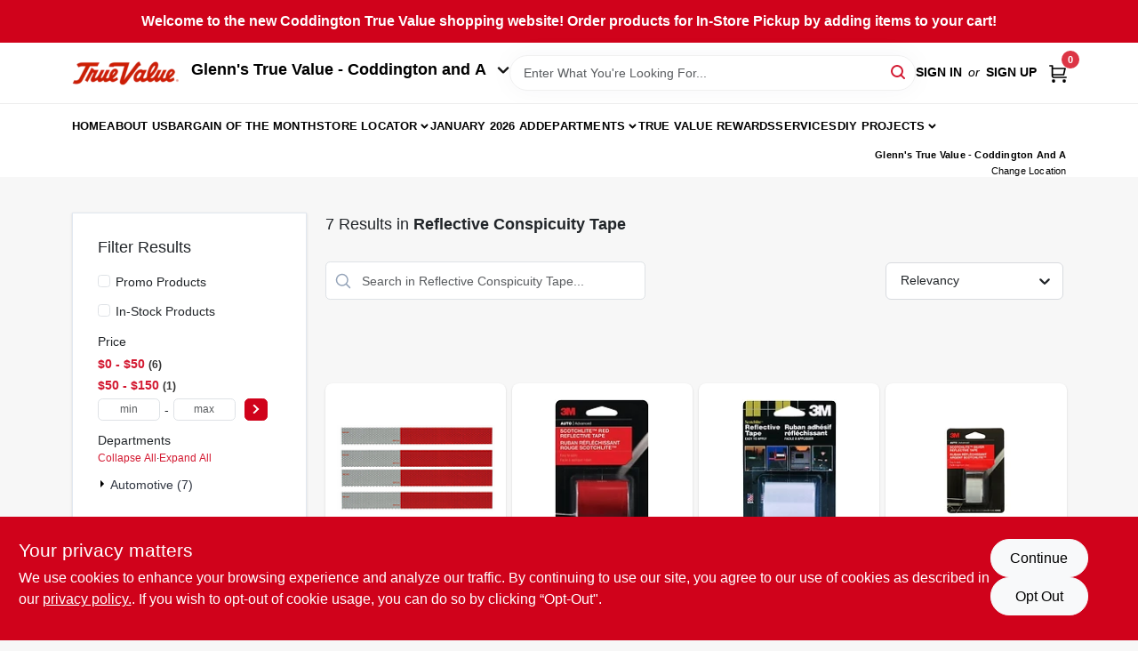

--- FILE ---
content_type: text/html
request_url: https://glennstruevalue.com/department/conspicuity-tape-1757557
body_size: 146415
content:
<!DOCTYPE html>
<html lang="en">
	<head>
		<meta charset="utf-8" />
		<link rel="preconnect" href="https://maps.googleapis.com">
		<link rel="preconnect" href="https://storage.googleapis.com">
		<link rel="preconnect" href="https://images.ezad.io">
		<link rel="preconnect" href="https://api.ezadlive.com">
		<meta name="viewport" content="width=device-width, initial-scale=1.0, maximum-scale=2.0">


		
		<link href="https://static.ezadlive.com/fe/version2881/_app/immutable/assets/vendor.f0fcb5ba.css" rel="stylesheet">
		<link href="https://static.ezadlive.com/fe/version2881/_app/immutable/assets/0.1cbb51b9.css" rel="stylesheet">
		<link href="https://static.ezadlive.com/fe/version2881/_app/immutable/assets/login-module.7fe72062.css" rel="stylesheet">
		<link href="https://static.ezadlive.com/fe/version2881/_app/immutable/assets/main-footer.6c797e80.css" rel="stylesheet">
		<link href="https://static.ezadlive.com/fe/version2881/_app/immutable/assets/document-modal.a3b96a58.css" rel="stylesheet">
		<link href="https://static.ezadlive.com/fe/version2881/_app/immutable/assets/modal.577dbff6.css" rel="stylesheet">
		<link href="https://static.ezadlive.com/fe/version2881/_app/immutable/assets/cart-sidebar.bbe547ba.css" rel="stylesheet">
		<link href="https://static.ezadlive.com/fe/version2881/_app/immutable/assets/cart-items.08954f67.css" rel="stylesheet">
		<link href="https://static.ezadlive.com/fe/version2881/_app/immutable/assets/change-quantity.693882c3.css" rel="stylesheet">
		<link href="https://static.ezadlive.com/fe/version2881/_app/immutable/assets/recaptcha.ab6e1a2f.css" rel="stylesheet">
		<link href="https://static.ezadlive.com/fe/version2881/_app/immutable/assets/bogo-discount-card.2b8bc076.css" rel="stylesheet">
		<link href="https://static.ezadlive.com/fe/version2881/_app/immutable/assets/locations-modal.8c32552f.css" rel="stylesheet">
		<link href="https://static.ezadlive.com/fe/version2881/_app/immutable/assets/big-map.bdb2e239.css" rel="stylesheet">
		<link href="https://static.ezadlive.com/fe/version2881/_app/immutable/assets/_page.ee24268f.css" rel="stylesheet">
		<link href="https://static.ezadlive.com/fe/version2881/_app/immutable/assets/product-card.8c7218bf.css" rel="stylesheet">
		<link href="https://static.ezadlive.com/fe/version2881/_app/immutable/assets/paginator-with-links.3eb3ead3.css" rel="stylesheet">
		<link href="https://static.ezadlive.com/fe/version2881/_app/immutable/assets/paginator.12bdcbbb.css" rel="stylesheet">
		<link href="https://static.ezadlive.com/fe/version2881/_app/immutable/assets/filter-item.7ff41a8f.css" rel="stylesheet">
		<link href="https://static.ezadlive.com/fe/version2881/_app/immutable/assets/brand-dept-popup.8ae3b42d.css" rel="stylesheet"><title>Reflective Conspicuity Tape | Coddington Glenn's True Value</title><!-- HEAD_svelte-145cly0_START --><!-- Project: undefined - Channel Id: 32 - Version: 2874 - Release Latest Version: undefined -->   <meta name="msapplication-TileColor" content="#da532c"> <meta name="theme-color" content="#ffffff"> <link rel="icon" type="image/x-icon" href="https://storage.googleapis.com/content.ezadtv.com/2020/05/14/5ebd94428dc0c_favicon2x.png"> <link rel="icon" type="image/png" sizes="32x32" href="https://storage.googleapis.com/content.ezadtv.com/2020/05/14/5ebd94428dc0c_favicon2x.png"> <link rel="apple-touch-icon" sizes="180x180" href="https://storage.googleapis.com/content.ezadtv.com/2020/05/14/5ebd94428dc0c_favicon2x.png">  <meta name="twitter:title" content="Reflective Conspicuity Tape"> <meta name="og:title" content="Reflective Conspicuity Tape"> <meta property="og:title" content="Reflective Conspicuity Tape">  <meta name="description" content="Shop for Reflective Conspicuity Tape products at Coddington Glenn's True Value"> <meta name="twitter:description" content="Shop for Reflective Conspicuity Tape products at Coddington Glenn's True Value"> <meta name="og:description" content="Shop for Reflective Conspicuity Tape products at Coddington Glenn's True Value"> <meta property="og:description" content="Shop for Reflective Conspicuity Tape products at Coddington Glenn's True Value">  <script >__EZ_DEPT_NAME = 'Reflective Conspicuity Tape' </script> <meta name="google-site-verification" content="HWPi7L718ieZ8kttFXm5wZOc6JXRkgfwwyMRPFx-iHM"> <meta property="og:site_name" content="Coddington Glenn's True Value"> <meta property="og:type" content="website"> <meta property="twitter:site" content="Coddington Glenn's True Value"> <meta property="twitter:card" content="summary">     <script> window.dataLayerEz = window.dataLayerEz || []; window.dataLayerEz.push({'storeNumber': '16325', 'user_properties.store_number': '16325'}); </script>  <meta name="twitter:image:src" content="https://images.ezad.io/thumb/aHR0cHM6Ly9zdG9yYWdlLmdvb2dsZWFwaXMuY29tL2NvbnRlbnQuZXphZHR2LmNvbS8yMDI0LzA3LzA4LzIwMjQwNzA4XzY2OGM1NmZmMTFjYjUud2VicA.webp"> <meta name="twitter:image" content="https://images.ezad.io/thumb/aHR0cHM6Ly9zdG9yYWdlLmdvb2dsZWFwaXMuY29tL2NvbnRlbnQuZXphZHR2LmNvbS8yMDI0LzA3LzA4LzIwMjQwNzA4XzY2OGM1NmZmMTFjYjUud2VicA.webp"> <meta name="og:image" content="https://images.ezad.io/thumb/aHR0cHM6Ly9zdG9yYWdlLmdvb2dsZWFwaXMuY29tL2NvbnRlbnQuZXphZHR2LmNvbS8yMDI0LzA3LzA4LzIwMjQwNzA4XzY2OGM1NmZmMTFjYjUud2VicA.webp"> <meta property="og:image" content="https://images.ezad.io/thumb/aHR0cHM6Ly9zdG9yYWdlLmdvb2dsZWFwaXMuY29tL2NvbnRlbnQuZXphZHR2LmNvbS8yMDI0LzA3LzA4LzIwMjQwNzA4XzY2OGM1NmZmMTFjYjUud2VicA.webp"> <link rel="canonical" href="https://glennstruevalue.com/department/conspicuity-tape-1757557"> <meta property="og:url" content="https://glennstruevalue.com/department/conspicuity-tape-1757557"> <script type="application/ld+json">[{"@context":"https://schema.org","@type":"HardwareStore","name":"Glenn's True Value - Coddington and A","telephone":"402-435-2120","image":"https://images.ezad.io/thumb/aHR0cHM6Ly9zdG9yYWdlLmdvb2dsZWFwaXMuY29tL2NvbnRlbnQuZXphZHR2LmNvbS8yMDI0LzA3LzA4LzIwMjQwNzA4XzY2OGM1NmZmMTFjYjUud2VicA.webp","address":{"@type":"PostalAddress","streetAddress":"1550 S. Coddington Ave. Ste","addressLocality":"Lincoln","addressRegion":"NE","postalCode":"68522","addressCountry":"US"}},{"@context":"https://schema.org","@type":"WebSite","name":"Glenn's True Value - Coddington and A","url":"https://glennstruevalue.com/","alternateName":"Glenn's True Value - Coddington and A","potentialAction":[{"@type":"SearchAction","target":"https://glennstruevalue.com//search/?keyword={search_term_string}","query-input":"required name=search_term_string"}]},{"@context":"https://schema.org","@type":"Organization","legalName":"Glenn's True Value - Coddington and A","url":"https://glennstruevalue.com/","logo":"https://images.ezad.io/thumb/aHR0cHM6Ly9zdG9yYWdlLmdvb2dsZWFwaXMuY29tL2NvbnRlbnQuZXphZHR2LmNvbS8yMDI0LzA3LzA4LzIwMjQwNzA4XzY2OGM1NmZmMTFjYjUud2VicA.webp","sameAs":["https://www.facebook.com/GlennsTrueValue/","https://www.instagram.com/glennstruevalue/?hl=en"],"contactPoint":[{"@type":"ContactPoint","contactType":"customer service","telephone":"402-435-2120","email":"michaeln@glennstruevalue.com"}]},{"@context":"https://schema.org","@type":"BreadcrumbList","itemListElement":[{"@type":"ListItem","position":1,"name":"Departments","item":"https://glennstruevalue.com"},{"@type":"ListItem","position":2,"name":"Reflective Conspicuity Tape","item":"https://glennstruevalue.com/department/conspicuity-tape-1757557"}]}]</script> <script >__EZ_STORE_SETTINGS = {"businessSlug":"Z2XH9KV7SJE7MYAN","stripePublishable":"pk_test_SoQebsTMOLR2iExxLINSedwP","stripeLive":"","businessName":"Coddington Glenn's True Value","favicon":"https://storage.googleapis.com/content.ezadtv.com/2020/05/14/5ebd94428dc0c_favicon2x.png","colors":{"primary":"#d0021b","secondary":"#f5973e","text":"#2f3540","background":"#F7F7F7","header":"#fff","headerLinkColor":"","headerText":"","navigation":"#fff","priceColor":"","promoPriceColor":"","storeColor":""},"layout":"default","font":"Roboto","logo":"https://images.ezad.io/thumb/aHR0cHM6Ly9zdG9yYWdlLmdvb2dsZWFwaXMuY29tL2NvbnRlbnQuZXphZHR2LmNvbS8yMDI0LzA3LzA4LzIwMjQwNzA4XzY2OGM1NmZmMTFjYjUud2VicA.webp","subscribeBannerImage":"url('https://storage.googleapis.com/content.ezadtv.com/2020/06/01/5ed5530c847ce_Generic.jpg')","buyingFromAlert":{"background":"","textColor":"","visible":""},"homeAlert":{"visible":true,"text":"Welcome to the new Coddington True Value shopping website! Order products for In-Store Pickup by adding items to your cart!","background":"primary","textColor":"white","fontSize":16,"fontWeight":"bolder","allowOverrideEvenBasicPlan":"","fontFamily":"","padding":"","rayyan":""},"text":{"featuredProductText":"","inStore":"In-Store","specialOrderWarning":"","outOfStock":"Order for 3-5 day shipping to our store","noRentalItems":"There are no rental items","specialOrderTitle":"Special Order May Be Required","specialOrderText":"Subject to availability and seasonality from suppliers. If we cannot get it, you will be notified and refunded.","trademark":"All product and company names are trademarks™ or registered® trademarks of their respective holders. Use of them does not imply any affiliation with or endorsement by them.","checkAvailability":"Call Your Local Store For Availability","emptyCart":"Cart is empty. Browse the website and add the things you like!","cartDeliveryDisclaimer":"","forRental":"","promoQuantityHeader":"","specialOrderTextByLocation":"","deliveryConfirmationText":"","vendorInStockText":"","vendorOutOfStockText":"","catalogInStockText":"","vendorSpecialOrderText":"","outOfStockText":"Call store for availability ","extraProductMessage":"","inStockText":"","customPurchaseTitle":"","customPurchaseText":"","tvCustomQtyMessage":"","tvCustomAvailableMessage":"","specialOrderFee":"","onlyXLeftText":"","footerConnectText":"","receiveMarketingText":""},"footer":{"links":"","facebookPage":"","showSslLogo":"","instagramPage":"","locations":null,"showLogo":"","hideBusinessName":"","modern":"","modernLocations":"","hideBuiltByEZAD":"","hideStoreHours":""},"products":{"inventoryItemsMin":4,"itemsPerPage":48,"showVideos":false,"showDescription":true,"showSimilarProducts":true,"showQtyInWidgets":true,"sortOptions":"","defaultSorting":"relevancy","hideReg":false,"filterShowOutOfStock":true,"inStockProductRename":"","hideUpc":"","hideInStockCheckbox":"","disableOrdering":"","showThreeFiveDays":"","capitalizeTitle":"","regularPriceText":"","currencyPrefix":"","useOriginalTitle":"","hidePriceOutOfStock":"","disableSpecialOrdering":true,"showTopBrandProducts":"","showSimilarProductsByProduct":"","showDepartmentDropdownInSearch":"","getQuoteSpecial":"","hideProductLocation":"","getQuoteEmail":"","hideProductUnit":"","hiddenPriceText":"","syncHandlePromos":"","showPartnerInventories":true,"hideQuantity":"","alwaysShowProp65":"","widgetPromoLabel":"","singlePromoLabel":"","hideBrandFromTitle":"","hideOutOfStockItems":"","showUnitInventory":"","showOutOfStockItems":"","hideRentalPrices":"","hidePrice":"","alwaysShowProductLocation":"","showSpecs":"","disableSearchBar":"","hideNotifyMeOption":"","hideDeliveryLocationsModal":"","hideSecondSpecialWarning":"","showModelNumber":"","showSortByCustomerPartNumberOnMyOrders":"","removeZoominEffect":"","hideAvailability":"","includeBrandInTitle":"","hideSpecialOrderBadgeAboveImage":"","hidePriceFilter":""},"departments":{"defaultSorting":"relevancy","skipAutoFormat":"","multiLevel":"","sortOptions":"","hideHeadersInMenu":"","collapseDepartmentsOnSearch":"","hideNoSubDeptTextInDeptList":"","description":"Discover a wide range of Electrical, Cleaning, and Lawn & Garden supplies to meet your home improvement needs. Our selection ensures you find exactly what you need. Start shopping today! Shop online now or visit us at STORE_NAME_AND_LOCATION for everything you need in one convenient place!"},"brands":{"defaultSorting":"relevancy","showImages":"","sortAlphabetical":"","capitalize":"","description":"Shop quality products from brands like Woolite and Rubbermaid. Our selection includes cleaning supplies and home essentials to keep your space tidy. Find what you need today! Shop online now or visit us at STORE_NAME_AND_LOCATION for all your cleaning supplies!"},"cart":{"rewardMembers":false,"hideAddress":false,"specialOrderMessage":"Special order May Be Required","specialOrderDisclaimer":"Subject to Availability and seasonality from suppliers. If we cannot get it, you will be notified and refunded.","specialOrderBadge":"","specialOrderMessageTooltip":"You will receive shipping information over email within the next business day","empty":"Cart is empty. Browse the website and add the things you like!","submittedOrderImage":"","confirmationText":"","deliveryDisclaimer":"","taxJar":"","hideShipping":"","showSpecialOrderDays":"","enableDeliveryDate":"","promos":"","allowSpecialOrderVendors":[2020],"taxDisclaimer":"","additionalCountries":"","showCardProviders":"","taxExemptionCheck":"","discountEligibilityCheck":"","hideVendorInSpecialOrder":"","refundInfo":"","deliveryZipsAllowed":"","allowedZips":"","disclaimer":"","allowSavedCarts":"","hideTax":"","hideDeliveryZipcode":"","cartModal":"","deferCapture":"","pickupDistanceLimit":"","alwaysRequireAddress":"","showUnitPrice":"","distanceModal":"","showCheckoutCbLayout":"","hideUnitedStatesDeliveryOption":"","restrictedStatesForShipping":"","restrictedStatesMessage":"","hideSpecialOrderMessage":"","rdcAware":"","guestCheckoutWithPaypalOnly":"","allowRecurringOrders":"","mergeAdditionalFeeWithSubtotal":"","displayRecurringOrdersSectionBorder":"","hidePickupZipcode":"","enableMarketingEmailsByDefault":"","enableShareCartLink":"","hideSpecialOrderBadge":"","showShippingRateDisclaimer":"","dummyPostalCode":"","receiveMarketing":"","receiveSms":""},"admin":{"showStats":true,"showOrderLocationFilters":true,"orders":"","hideSecondStep":"","RSCOptions":"","showContractors":"","orderTimeZone":"","hideInStorePingOption":"","autoSelectStore":"","enableNewOrderNotification":"","hideBusinessNameFromHeaderOnMobile":"","showAvailableFulfilmentOptions":"","defaultSelectedStore":"","allowOverridingDeliveryCharges":"","enableTaxWaiverIfExempt":"","hideGuestCheckout":"","enableRequestAQuoteFeature":"","googleMapDirection":"","hidePhoneLoginOption":""},"testimonials":{"1":"","2":""},"liveChatCode":"","storeNumber":"","logoMaxWidth":"","logoMaxHeight":"","signup":{"extraFields":""},"contactUs":{"hideEmail":false},"logoSize":"","navigationBackground":"","whiteHeader":"","lightNav":"","displayName":"Coddington Glenn's True Value","domain":"coddingtontruevalue","newOrderEmails":"michaeln@glennstruevalue.com","contactEmail":"michaeln@glennstruevalue.com","company":"truevalue","navigation":[{"name":"home"},{"name":"departments"},{"name":"brands"},{"name":"About Us","align":"right"}],"demo":false,"homepageBanner":"","search":{"checkboxFilters":""},"timezone":"","meta":{"description":"We have some of the best selections of products at great prices! Our friendly website is here to assist you with all of your purchasing needs. Feel free to contact us if you have any questions!","loginDescription":"Get discounts & savings when you register for an account today!","mainImage":"","loginTitle":"","departmentsDescription":"","departmentsTitle":"","brandsDescription":"","brandsTitle":"","searchPageDescription":"Find [search_term] at [store_name]. In addition, Upgrade your home with top-quality drainer trays, countertop coatings, and more from our extensive collection."},"directory":"www-coddingtontruevalue","overrideSubscribeImage":"","tax_rate":"","adminNavigation":"","showPhoneInNavigation":"","emailNavLink":"","onlyFeatured":"","navigationLayout":"","aboutUsLocations":"","customLayout":"","showAdvancedSetting":"","principles":"","registrationOptions":{"companyInput":"","hideFromHeader":""},"locationData":{"Millhouse":"","Wildey":""},"testKey":"","business":"","authData":"","aboutUsEmails":"","logoLink":"","showConsultationReport":"","dynamicMap":true,"customCss":"","extraProductMessage":"","styles":{"vendorInStockClasses":"","catalogInStockClasses":"","rentalFilterNodeClasses":""},"logoMaxheight":"","undefined":"","specialPricePositionBottom":"","aboutUsTitle":"","aboutUsTitleHidden":"","showLocationPhoneInNav":"","business_telephone":"","business_address":"","business_city":"","business_state":"","business_country":"","ecommercePlan":"null","tvRDC":"","dibRSC":"","e2Warehouse":"","logoPrint":"","business_zipcode":"","business_email":"","rentals":{"disableLocationSelection":"","allowDeliveryLocations":"","hideFulfillmentOptions":"","rentalContactText":"","disableContactForm":"","rentalInStockText":"","disclaimer":"","submitFormDisclaimerTop":"","submitFormDisclaimerBottom":"","rentalReserveText":"","hideUpc":"","verbiage":""},"aboutUs":{"hideContactUsOption":""},"localAd":{"hideLocalAdNavLink":true},"header":{"locationSelector":"","modern":"","MyOrdersText":"","languages":""},"navStyle":{"links":"","locationSelector":""},"e2ReportExemption":"","svelte":"","null":"","aiSettings":{"useAIProductsTable":"","useAIProductsCategories":"","excludeAIProductsTable":""},"logoAltText":"","partner_businesses":""}</script>  <script >__EZ_PREGEN = 0</script> <script >__EZ_TV_ECOM_PLAN = 'E1P'</script> <script >__EZ_TVR_NAME = "True Value Rewards"</script> <script >__EZ_IS_TRUEVALUE = true</script>  <style data-svelte-h="svelte-1ke9ioy">/* embed the latin fonts directly */
    @font-face {
      font-family: 'Roboto';
      font-style: normal;
      font-weight: 300;
      font-display: swap;
      src: url(https://static.ezadlive.com/fonts/KFOlCnqEu92Fr1MmSU5fBBc4.woff2) format('woff2');
      unicode-range: U+0000-00FF, U+0131, U+0152-0153, U+02BB-02BC, U+02C6, U+02DA, U+02DC, U+0304, U+0308, U+0329, U+2000-206F, U+2074, U+20AC, U+2122, U+2191, U+2193, U+2212, U+2215, U+FEFF, U+FFFD;
    }
    @font-face {
      font-family: 'Roboto';
      font-style: normal;
      font-weight: 400;
      font-display: swap;
      src: url(https://static.ezadlive.com/fonts/KFOmCnqEu92Fr1Mu4mxK.woff2) format('woff2');
      unicode-range: U+0000-00FF, U+0131, U+0152-0153, U+02BB-02BC, U+02C6, U+02DA, U+02DC, U+0304, U+0308, U+0329, U+2000-206F, U+2074, U+20AC, U+2122, U+2191, U+2193, U+2212, U+2215, U+FEFF, U+FFFD;
    }
    @font-face {
      font-family: 'Roboto';
      font-style: normal;
      font-weight: 700;
      font-display: swap;
      src: url(https://static.ezadlive.com/fonts/KFOlCnqEu92Fr1MmWUlfBBc4.woff2) format('woff2');
      unicode-range: U+0000-00FF, U+0131, U+0152-0153, U+02BB-02BC, U+02C6, U+02DA, U+02DC, U+0304, U+0308, U+0329, U+2000-206F, U+2074, U+20AC, U+2122, U+2191, U+2193, U+2212, U+2215, U+FEFF, U+FFFD;
    }</style>  <link rel="stylesheet" type="text/css" media="print" href="https://static.ezadlive.com/fonts/font-roboto.css" onload="this.media='all';"><style>
:root {
  --primary: #d0021b;
  --bs-primary: #d0021b;
  --secondary: #f5973e;
  --bs-secondary: #f5973e;
  --text: #2f3540;
  --bs-text: #2f3540;
  --background: #F7F7F7;
  --bs-background: #F7F7F7;
  --header: #fff;
  --bs-header: #fff;
  --headerLinkColor: #000;
  --bs-headerLinkColor: #fff;
  --headerText: #000;
  --bs-headerText: #fff;
  --navigation: #fff;
  --bs-navigation: #fff;
  --priceColor: #fff;
  --bs-priceColor: #fff;
  --promoPriceColor: #fff;
  --bs-promoPriceColor: #fff;
  --storeColor: #fff;
  --bs-storeColor: #fff;
  --brandPrimary: #D31931;
  --headerLinkColorInv: #fff;
  --navigationLinkColor: #000;
  --navigationText: var(--text);
  --navigationFontSize: 14px;
  --font: Helvetica,Arial,sans-serif;
}
</style><!-- HEAD_svelte-145cly0_END --><!-- HEAD_svelte-rn6tfp_START --><!-- HEAD_svelte-rn6tfp_END -->

		<style>
			.text-success-dark {
				color: #124A1F !important;
			}
		</style>
	</head>
	<body data-sveltekit-preload-data="hover">
	<noscript><iframe src='https://www.googletagmanager.com/ns.html?id=GTM-PPF9G4N' height='0' width='0' style='display:none;visibility:hidden'></iframe></noscript>
		<div style="display: contents">     <button class="skip-link svelte-1yub3rk" data-svelte-h="svelte-mn0oll">Skip to content</button> <div class="truevalueSite"><div class="main-banner alert border-0 rounded-0 py-2 py-md-3 text-center mb-0 svelte-1fmymtp" role="alert" style="color: var(--bs-white); background: var(--bs-primary); font-size: 16px;; ; font-weight: bolder; ; font-family:  !important; padding: ; rayyan: ;">Welcome to the new Coddington True Value shopping website! Order products for In-Store Pickup by adding items to your cart!</div>  <header id="mainHeader" class="main-header position-relative  CoddingtonGlenn'sTrueValue svelte-1pee0jg"><div class="container gap-3 d-flex flex-column flex-lg-row align-items-center justify-content-center justify-content-lg-between py-3"> <button class="d-block nav-icon d-lg-none mobile-menu-button " aria-label="Menu"><span></span></button> <div class="d-flex flex-column flex-md-row align-items-center"><a href="/" class="brand text-white " aria-label="Coddington Glenn's True Value Home" rel="prefetch"><img src="https://images.ezad.io/thumb/aHR0cHM6Ly9zdG9yYWdlLmdvb2dsZWFwaXMuY29tL2NvbnRlbnQuZXphZHR2LmNvbS8yMDI0LzA3LzA4LzIwMjQwNzA4XzY2OGM1NmZmMTFjYjUud2VicA.webp" id="logo-img" alt="Coddington Glenn's True Value" style="" class="logo-width svelte-1pee0jg" width="100%" height="100%"></a> <button class="align-items-center h5 fw-bold text-nowrap mt-3 mt-md-0 ms-md-3">Glenn's True Value - Coddington and A <svg class="ms-2" width="14" height="8" viewBox="0 0 14 8" fill="none" xmlns="http://www.w3.org/2000/svg"><path fill-rule="evenodd" clip-rule="evenodd" d="M12.5303 0.96967C12.8232 1.26256 12.8232 1.73744 12.5303 2.03033L7.53033 7.03033C7.23744 7.32322 6.76256 7.32322 6.46967 7.03033L1.46967 2.03033C1.17678 1.73744 1.17678 1.26256 1.46967 0.969669C1.76256 0.676776 2.23744 0.676776 2.53033 0.969669L7 5.43934L11.4697 0.96967C11.7626 0.676777 12.2374 0.676777 12.5303 0.96967Z" fill="#1A1A1A" stroke="black" stroke-linecap="round" stroke-linejoin="round"></path></svg></button></div> <form id="searchForm" name="search" role="search" class="search-wrapper position-relative svelte-om0n6w"><input aria-label="Search Term" class="form-control autosuggest svelte-om0n6w" type="text" placeholder="Enter What You're Looking For..." loading="lazy" value=""> <button type="submit" aria-label="Search" class="btn-search-custom svelte-om0n6w" data-svelte-h="svelte-6o76ou"><svg width="16" height="16" xmlns="http://www.w3.org/2000/svg" xmlns:xlink="http://www.w3.org/1999/xlink"><defs data-v-6d71ba7e=""><filter data-v-6d71ba7e="" x="-8.1%" y="-113.8%" width="116.2%" height="327.5%" filterUnits="objectBoundingBox"><feMorphology data-v-6d71ba7e="" radius=".5" operator="dilate" in="SourceAlpha" result="shadowSpreadOuter1"></feMorphology><feOffset data-v-6d71ba7e="" in="shadowSpreadOuter1" result="shadowOffsetOuter1"></feOffset><feGaussianBlur data-v-6d71ba7e="" stdDeviation="15" in="shadowOffsetOuter1" result="shadowBlurOuter1"></feGaussianBlur><feComposite data-v-6d71ba7e="" in="shadowBlurOuter1" in2="SourceAlpha" operator="out" result="shadowBlurOuter1"></feComposite><feColorMatrix data-v-6d71ba7e="" values="0 0 0 0 0.13236882 0 0 0 0 0.171002098 0 0 0 0 0.285297781 0 0 0 0.04 0" in="shadowBlurOuter1"></feColorMatrix></filter><rect data-v-6d71ba7e="" x="0" y="0" width="560" height="40" rx="20"></rect></defs><g data-v-6d71ba7e="" fill="none" fill-rule="evenodd"><path data-v-6d71ba7e="" fill="#FFF" d="M-884-28H556v1536H-884z"></path><g data-v-6d71ba7e="" transform="translate(-529 -11)"><use data-v-6d71ba7e="" fill="#000" filter="url(#a)" xlink:href="#b"></use><use data-v-6d71ba7e="" stroke="currentColor" fill="#FFF" xlink:href="#b"></use></g><g data-v-6d71ba7e="" stroke-width="2" transform="translate(1 1)" stroke="currentColor" stroke-linecap="round" stroke-linejoin="round"><circle data-v-6d71ba7e="" cx="6" cy="6" r="6"></circle><path data-v-6d71ba7e="" d="M14 14l-3.758-3.758"></path></g></g></svg></button> </form> <div class="d-flex align-items-center cart-wrapper  svelte-17u9cvc" style="z-index: 1;">  <div id="authorization" class="d-lg-flex d-none me-3"><div class="d-flex flex-lg-row align-items-center"><a href="/login" class="text-uppercase fw-bold text-nowrap" rel="prefetch">Sign In</a> <span class="my-n1 my-lg-0 mx-2 fst-italic" data-svelte-h="svelte-dz76fn">or</span> <a href="/register" class="text-uppercase fw-bold text-nowrap" rel="prefetch">Sign Up</a></div></div> <a href="/cart" class="cart-btn position-relative " aria-label="Cart, 0 Items" rel="prefetch"><svg width="20" height="20" xmlns="http://www.w3.org/2000/svg"><g transform="translate(1 1)" fill="none" fill-rule="evenodd"><circle fill="#000" fill-rule="nonzero" cx="4.235" cy="17.788" r="1"></circle><circle fill="currentColor" fill-rule="nonzero" cx="16.094" cy="17.788" r="1"></circle><circle stroke="currentColor" stroke-width="1.694" stroke-linecap="round" stroke-linejoin="round" cx="4" cy="17" r="1"></circle><circle stroke="currentColor" stroke-width="1.694" stroke-linecap="round" stroke-linejoin="round" cx="16" cy="17" r="1"></circle><path d="M0 0h2.571v11.25c0 .966.768 1.75 1.715 1.75H18" stroke="currentColor" stroke-width="1.694" stroke-linecap="round" stroke-linejoin="round"></path><path stroke="currentColor" stroke-width="1.694" stroke-linecap="round" stroke-linejoin="round" d="M3 3h14l-1.647 7H3"></path></g></svg> <span class="position-absolute badge bg-danger rounded-circle ">0</span></a>  </div></div> </header>  <nav class="navbar p-0 navbar-light main-nav showLocations collapsed   svelte-t4umeu" id="mainNav"> <div class="container pb-3 pb-lg-0 w-100 h-100 align-items-start"><div class="px-2 px-lg-0 w-100"><div class="d-flex justify-content-end mt-4 d-lg-none mb-n2 w-100"><button class="toggle-menu-bt" id="toggle-menu-bt" aria-label="Menu" data-svelte-h="svelte-1bfgfmg"><svg xmlns="http://www.w3.org/2000/svg" fill="none" width="32" viewBox="0 0 24 24" stroke-width="2" stroke="currentColor"><path stroke-linecap="round" stroke-linejoin="round" d="M6 18L18 6M6 6l12 12"></path></svg></button></div> <ul class="navbar-nav flex-column flex-lg-row flex-wrap "><li class="nav-item  left   svelte-t4umeu"><a href="/" class="nav-link text-capitalize home" style="font-size: " rel="prefetch">Home </a> </li><li class="nav-item  left   svelte-t4umeu"><a href="/about-us" class="nav-link text-capitalize " style="font-size: " rel="prefetch">About Us </a> </li><li class="nav-item  left   svelte-t4umeu"><a href="/bargain-of-the-month" class="nav-link text-capitalize " style="font-size: " rel="prefetch">Bargain Of The Month </a> </li><li class="nav-item b-nav-dropdown dropdown left   svelte-t4umeu"><button tabindex="0" class="cursor-default c-dropdown h-100 d-flex align-items-center main-link justify-content-between svelte-nnj2yx" aria-expanded="false"><div class="nav-link text-capitalize svelte-nnj2yx">Store Locator</div> <svg fill="none" class="ms-1 caret svelte-nnj2yx" width="10" height="6" xmlns="http://www.w3.org/2000/svg"><path d="M7.5 1.5l-3 3-3-3" stroke="currentColor" stroke-linecap="round" stroke-linejoin="round" stroke-width="2" class="svelte-nnj2yx"></path></svg>   </button> </li><li class="nav-item  left   svelte-t4umeu"><a href="/january-2026-ad" class="nav-link text-capitalize " style="font-size: " rel="prefetch">January 2026 Ad </a> </li><li class="nav-item b-nav-dropdown dropdown left   svelte-t4umeu"><button tabindex="0" class=" c-dropdown h-100 d-flex align-items-center main-link justify-content-between svelte-nnj2yx" aria-expanded="false" aria-controls="departments-menu"><a class="nav-link text-capitalize svelte-nnj2yx" href="/departments" style="fontSize: ">Departments</a> <svg fill="none" class="ms-1 caret svelte-nnj2yx" width="10" height="6" xmlns="http://www.w3.org/2000/svg"><path d="M7.5 1.5l-3 3-3-3" stroke="currentColor" stroke-linecap="round" stroke-linejoin="round" stroke-width="2" class="svelte-nnj2yx"></path></svg>   </button> </li><li class="nav-item  left   svelte-t4umeu"><a href="https://rewards.truevalue.com/welcome.do" class="nav-link text-capitalize " target="_blank" rel="noopener noreferrer" style="font-size: " aria-label="To True Value Rewards (opens in a new tab)">True Value Rewards </a> </li><li class="nav-item  left   svelte-t4umeu"><a href="/services" class="nav-link text-capitalize " style="font-size: " rel="prefetch">Services </a> </li><li class="nav-item b-nav-dropdown dropdown left   svelte-t4umeu"><button tabindex="0" class="cursor-default c-dropdown h-100 d-flex align-items-center main-link justify-content-between svelte-nnj2yx" aria-expanded="false"><div class="nav-link text-capitalize svelte-nnj2yx">DIY Projects</div> <svg fill="none" class="ms-1 caret svelte-nnj2yx" width="10" height="6" xmlns="http://www.w3.org/2000/svg"><path d="M7.5 1.5l-3 3-3-3" stroke="currentColor" stroke-linecap="round" stroke-linejoin="round" stroke-width="2" class="svelte-nnj2yx"></path></svg>   </button> </li>  <li class="nav-item right locations"><button class="nav-link location-bt py-0"><div class="small text-capitalize text-start text-lg-end d-lg-none d-xl-block"><div class="fw-bold">Glenn's True Value - Coddington and A </div> <div class="fw-normal mt-3 mt-lg-1 mt-1" data-svelte-h="svelte-198pi3n">Change Location</div></div> <svg class="d-none d-lg-block d-xl-none location-pin" xmlns="http://www.w3.org/2000/svg" viewBox="0 0 512 512"><path d="M256 0C161.896 0 85.333 76.563 85.333 170.667c0 28.25 7.063 56.26 20.49 81.104L246.667 506.5c1.875 3.396 5.448 5.5 9.333 5.5s7.458-2.104 9.333-5.5l140.896-254.813c13.375-24.76 20.438-52.771 20.438-81.021C426.667 76.563 350.104 0 256 0zm0 256c-47.052 0-85.333-38.281-85.333-85.333S208.948 85.334 256 85.334s85.333 38.281 85.333 85.333S303.052 256 256 256z"></path></svg></button></li> </ul></div></div> </nav>   <div> <main><div class="container search-container  svelte-141ptr8"> <div class="row"><div class="col-lg-3"> <div class="filterWrapper card filters rounded-0  svelte-5l9ewu"><div class="card-body svelte-5l9ewu"><h2 class="mb-3 h5" data-svelte-h="svelte-1x7u8c7">Filter Results</h2> <button class="d-lg-none filters-close-bt svelte-5l9ewu" aria-label="Hide Filters" data-svelte-h="svelte-zl9rcq"><svg xmlns="http://www.w3.org/2000/svg" width="24" height="24" viewBox="0 0 24 24"><title>e-remove</title><g stroke-linecap="round" stroke-linejoin="round" stroke-width="2" fill="#a0a0ba" stroke="#a0a0ba"><line fill="none" stroke="#a0a0ba" stroke-miterlimit="10" x1="19" y1="5" x2="5" y2="19"></line><line fill="none" stroke="#a0a0ba" stroke-miterlimit="10" x1="19" y1="19" x2="5" y2="5"></line></g></svg></button>  <div class="d-flex flex-column align-items-start"> </div> <div class="mb-2"><div class="form-check"><input id="promoCheck" type="checkbox" class="form-check-input" aria-label="Promo Products"> <h3 class="fs-6" style="margin-top: 9px;line-height: 10px;"><label class="form-check-label" for="promoCheck">Promo Products</label></h3></div></div> <div class="mb-3"><div class="form-check"><input id="inStockCheck" type="checkbox" class="form-check-input" aria-label="In-Stock Products"> <h3 class="fs-6" style="margin-top: 9px;line-height: 10px;"><label class="form-check-label" for="inStockCheck"><a href="/department/conspicuity-tape-1757557?in_stock_only=1" class="heading-color" rel="prefetch">In-Stock Products</a></label></h3></div></div>   <div class="mb-3" style="max-width: 200px;"><h2 class="h6" data-svelte-h="svelte-6n5n7u">Price</h2> <ul class="p-0"><li class="none-style-list price-range mb-1 svelte-5l9ewu"><button><h3 class="fs-6 fw-bold d-inline">$0 - $50</h3> <span class="item-counts svelte-5l9ewu">6 </span></button> </li><li class="none-style-list price-range mb-1 svelte-5l9ewu"><button><h3 class="fs-6 fw-bold d-inline">$50 - $150</h3> <span class="item-counts svelte-5l9ewu">1 </span></button> </li> <li class="none-style-list d-flex svelte-5l9ewu"><form name="searchFiltersForm" class="d-flex"><input placeholder="min" type="number" size="sm" class="form-control price-range-select price-min svelte-5l9ewu" aria-label="min price"> <span style="margin-top: 3px" data-svelte-h="svelte-vpnvjw">-</span> <input placeholder="max" type="number" size="sm" class="form-control price-range-select price-max svelte-5l9ewu" aria-label="max price"> <button type="submit" class="btn btn-primary price-select-btn svelte-5l9ewu" aria-label="Select Price" data-svelte-h="svelte-poisjr"><svg aria-hidden="true" width="8" viewBox="0 0 320 512" focusable="false" fill="currentColor"><path d="M285.5 273l-194.3 194.3c-9.4 9.4-24.6 9.4-33.9 0l-22.7-22.7c-9.4-9.4-9.4-24.5 0-33.9l154-154.7-154-154.7c-9.3-9.4-9.3-24.5 0-33.9l22.7-22.7c9.4-9.4 24.6-9.4 33.9 0l194.3 194.3c9.4 9.4 9.4 24.6 0 33.9z"></path></svg></button></form></li></ul></div>          </div> </div></div> <div class="col-lg-9"><div class="w-100 position-relative"></div> </div></div></div> </main> </div>  <div> </div> <div id="user-consent-banner" class="consent-banner row m-0 alert alert-info alert-dismissible top-bg-1 hide-consent-banner svelte-wa0yp2" role="alert"><div class="d-flex flex-column flex-md-row justify-content-between gap-4"><div data-svelte-h="svelte-1dkqoer"><div class="h4">Your privacy matters</div> <p class="lead svelte-wa0yp2" id="cookie-consent-text">We use cookies to enhance your browsing experience and analyze our traffic. By continuing to use our site, you agree to our use of cookies as described in our <a href="/privacy-policy" target="_blank" rel="noopener noreferrer" aria-label="privacy policy (opens in a new tab)">privacy policy.</a>. If you wish to opt-out of cookie usage, you can do so by clicking “Opt-Out&quot;.</p></div> <div class="d-flex flex-md-column align-items-center gap-3 action-btn svelte-wa0yp2"><button type="button" class="lead btn btn-light rounded-pill action-btn text-nowrap svelte-wa0yp2" data-dismiss="alert" aria-label="Continue" data-svelte-h="svelte-6eb4ps">Continue</button> <button type="button" class="lead btn btn-light action-btn rounded-pill text-nowrap svelte-wa0yp2" data-dismiss="alert" aria-label="Opt Out" data-svelte-h="svelte-1fjazhb">Opt Out</button></div></div></div>  </div> 
			
			<script>
				{
					__sveltekit_twwrf7 = {
						assets: "https://static.ezadlive.com/fe/version2881",
						base: new URL("..", location).pathname.slice(0, -1),
						env: {}
					};

					const element = document.currentScript.parentElement;

					const data = [{"type":"data","data":(function(a){a.businessSlug="Z2XH9KV7SJE7MYAN";a.stripePublishable="pk_test_SoQebsTMOLR2iExxLINSedwP";a.stripeLive="";a.businessName="Coddington Glenn's True Value";a.favicon="https://storage.googleapis.com/content.ezadtv.com/2020/05/14/5ebd94428dc0c_favicon2x.png";a.colors={primary:"#d0021b",secondary:"#f5973e",text:"#2f3540",background:"#F7F7F7",header:"#fff",headerLinkColor:"",headerText:"",navigation:"#fff",priceColor:"",promoPriceColor:"",storeColor:""};a.layout="default";a.font="Roboto";a.logo="https://images.ezad.io/thumb/aHR0cHM6Ly9zdG9yYWdlLmdvb2dsZWFwaXMuY29tL2NvbnRlbnQuZXphZHR2LmNvbS8yMDI0LzA3LzA4LzIwMjQwNzA4XzY2OGM1NmZmMTFjYjUud2VicA.webp";a.subscribeBannerImage="url('https://storage.googleapis.com/content.ezadtv.com/2020/06/01/5ed5530c847ce_Generic.jpg')";a.buyingFromAlert={background:"",textColor:"",visible:""};a.homeAlert={visible:true,text:"Welcome to the new Coddington True Value shopping website! Order products for In-Store Pickup by adding items to your cart!",background:"primary",textColor:"white",fontSize:16,fontWeight:"bolder",allowOverrideEvenBasicPlan:"",fontFamily:"",padding:"",rayyan:""};a.text={featuredProductText:"",inStore:"In-Store",specialOrderWarning:"",outOfStock:"Order for 3-5 day shipping to our store",noRentalItems:"There are no rental items",specialOrderTitle:"Special Order May Be Required",specialOrderText:"Subject to availability and seasonality from suppliers. If we cannot get it, you will be notified and refunded.",trademark:"All product and company names are trademarks™ or registered® trademarks of their respective holders. Use of them does not imply any affiliation with or endorsement by them.",checkAvailability:"Call Your Local Store For Availability",emptyCart:"Cart is empty. Browse the website and add the things you like!",cartDeliveryDisclaimer:"",forRental:"",promoQuantityHeader:"",specialOrderTextByLocation:"",deliveryConfirmationText:"",vendorInStockText:"",vendorOutOfStockText:"",catalogInStockText:"",vendorSpecialOrderText:"",outOfStockText:"Call store for availability ",extraProductMessage:"",inStockText:"",customPurchaseTitle:"",customPurchaseText:"",tvCustomQtyMessage:"",tvCustomAvailableMessage:"",specialOrderFee:"",onlyXLeftText:"",footerConnectText:"",receiveMarketingText:""};a.footer={links:"",facebookPage:"",showSslLogo:"",instagramPage:"",locations:null,showLogo:"",hideBusinessName:"",modern:"",modernLocations:"",hideBuiltByEZAD:"",hideStoreHours:""};a.products={inventoryItemsMin:4,itemsPerPage:48,showVideos:false,showDescription:true,showSimilarProducts:true,showQtyInWidgets:true,sortOptions:"",defaultSorting:"relevancy",hideReg:false,filterShowOutOfStock:true,inStockProductRename:"",hideUpc:"",hideInStockCheckbox:"",disableOrdering:"",showThreeFiveDays:"",capitalizeTitle:"",regularPriceText:"",currencyPrefix:"",useOriginalTitle:"",hidePriceOutOfStock:"",disableSpecialOrdering:true,showTopBrandProducts:"",showSimilarProductsByProduct:"",showDepartmentDropdownInSearch:"",getQuoteSpecial:"",hideProductLocation:"",getQuoteEmail:"",hideProductUnit:"",hiddenPriceText:"",syncHandlePromos:"",showPartnerInventories:true,hideQuantity:"",alwaysShowProp65:"",widgetPromoLabel:"",singlePromoLabel:"",hideBrandFromTitle:"",hideOutOfStockItems:"",showUnitInventory:"",showOutOfStockItems:"",hideRentalPrices:"",hidePrice:"",alwaysShowProductLocation:"",showSpecs:"",disableSearchBar:"",hideNotifyMeOption:"",hideDeliveryLocationsModal:"",hideSecondSpecialWarning:"",showModelNumber:"",showSortByCustomerPartNumberOnMyOrders:"",removeZoominEffect:"",hideAvailability:"",includeBrandInTitle:"",hideSpecialOrderBadgeAboveImage:"",hidePriceFilter:""};a.departments={defaultSorting:"relevancy",skipAutoFormat:"",multiLevel:"",sortOptions:"",hideHeadersInMenu:"",collapseDepartmentsOnSearch:"",hideNoSubDeptTextInDeptList:"",description:"Discover a wide range of Electrical, Cleaning, and Lawn & Garden supplies to meet your home improvement needs. Our selection ensures you find exactly what you need. Start shopping today! Shop online now or visit us at STORE_NAME_AND_LOCATION for everything you need in one convenient place!"};a.brands={defaultSorting:"relevancy",showImages:"",sortAlphabetical:"",capitalize:"",description:"Shop quality products from brands like Woolite and Rubbermaid. Our selection includes cleaning supplies and home essentials to keep your space tidy. Find what you need today! Shop online now or visit us at STORE_NAME_AND_LOCATION for all your cleaning supplies!"};a.cart={rewardMembers:false,hideAddress:false,specialOrderMessage:"Special order May Be Required",specialOrderDisclaimer:"Subject to Availability and seasonality from suppliers. If we cannot get it, you will be notified and refunded.",specialOrderBadge:"",specialOrderMessageTooltip:"You will receive shipping information over email within the next business day",empty:"Cart is empty. Browse the website and add the things you like!",submittedOrderImage:"",confirmationText:"",deliveryDisclaimer:"",taxJar:"",hideShipping:"",showSpecialOrderDays:"",enableDeliveryDate:"",promos:"",allowSpecialOrderVendors:[2020],taxDisclaimer:"",additionalCountries:"",showCardProviders:"",taxExemptionCheck:"",discountEligibilityCheck:"",hideVendorInSpecialOrder:"",refundInfo:"",deliveryZipsAllowed:"",allowedZips:"",disclaimer:"",allowSavedCarts:"",hideTax:"",hideDeliveryZipcode:"",cartModal:"",deferCapture:"",pickupDistanceLimit:"",alwaysRequireAddress:"",showUnitPrice:"",distanceModal:"",showCheckoutCbLayout:"",hideUnitedStatesDeliveryOption:"",restrictedStatesForShipping:"",restrictedStatesMessage:"",hideSpecialOrderMessage:"",rdcAware:"",guestCheckoutWithPaypalOnly:"",allowRecurringOrders:"",mergeAdditionalFeeWithSubtotal:"",displayRecurringOrdersSectionBorder:"",hidePickupZipcode:"",enableMarketingEmailsByDefault:"",enableShareCartLink:"",hideSpecialOrderBadge:"",showShippingRateDisclaimer:"",dummyPostalCode:"",receiveMarketing:"",receiveSms:""};a.admin={showStats:true,showOrderLocationFilters:true,orders:"",hideSecondStep:"",RSCOptions:"",showContractors:"",orderTimeZone:"",hideInStorePingOption:"",autoSelectStore:"",enableNewOrderNotification:"",hideBusinessNameFromHeaderOnMobile:"",showAvailableFulfilmentOptions:"",defaultSelectedStore:"",allowOverridingDeliveryCharges:"",enableTaxWaiverIfExempt:"",hideGuestCheckout:"",enableRequestAQuoteFeature:"",googleMapDirection:"",hidePhoneLoginOption:""};a.testimonials={"1":"","2":""};a.liveChatCode="";a.storeNumber="";a.logoMaxWidth="";a.logoMaxHeight="";a.signup={extraFields:""};a.contactUs={hideEmail:false};a.logoSize="";a.navigationBackground="";a.whiteHeader="";a.lightNav="";a.displayName="Coddington Glenn's True Value";a.domain="coddingtontruevalue";a.newOrderEmails="michaeln@glennstruevalue.com";a.contactEmail="michaeln@glennstruevalue.com";a.company="truevalue";a.navigation=[{name:"home"},{name:"departments"},{name:"brands"},{name:"About Us",align:"right"}];a.demo=false;a.homepageBanner="";a.search={checkboxFilters:""};a.timezone="";a.meta={description:"We have some of the best selections of products at great prices! Our friendly website is here to assist you with all of your purchasing needs. Feel free to contact us if you have any questions!",loginDescription:"Get discounts & savings when you register for an account today!",mainImage:"",loginTitle:"",departmentsDescription:"",departmentsTitle:"",brandsDescription:"",brandsTitle:"",searchPageDescription:"Find [search_term] at [store_name]. In addition, Upgrade your home with top-quality drainer trays, countertop coatings, and more from our extensive collection."};a.directory="www-coddingtontruevalue";a.overrideSubscribeImage="";a.tax_rate="";a.adminNavigation="";a.showPhoneInNavigation="";a.emailNavLink="";a.onlyFeatured="";a.navigationLayout="";a.aboutUsLocations="";a.customLayout="";a.showAdvancedSetting="";a.principles="";a.registrationOptions={companyInput:"",hideFromHeader:""};a.locationData={Millhouse:"",Wildey:""};a.testKey="";a.business="";a.authData="";a.aboutUsEmails="";a.logoLink="";a.showConsultationReport="";a.dynamicMap=true;a.customCss="";a.extraProductMessage="";a.styles={vendorInStockClasses:"",catalogInStockClasses:"",rentalFilterNodeClasses:""};a.logoMaxheight="";a.undefined="";a.specialPricePositionBottom="";a.aboutUsTitle="";a.aboutUsTitleHidden="";a.showLocationPhoneInNav="";a.business_telephone="";a.business_address="";a.business_city="";a.business_state="";a.business_country="";a.ecommercePlan="null";a.tvRDC="";a.dibRSC="";a.e2Warehouse="";a.logoPrint="";a.business_zipcode="";a.business_email="";a.rentals={disableLocationSelection:"",allowDeliveryLocations:"",hideFulfillmentOptions:"",rentalContactText:"",disableContactForm:"",rentalInStockText:"",disclaimer:"",submitFormDisclaimerTop:"",submitFormDisclaimerBottom:"",rentalReserveText:"",hideUpc:"",verbiage:""};a.aboutUs={hideContactUsOption:""};a.localAd={hideLocalAdNavLink:true};a.header={locationSelector:"",modern:"",MyOrdersText:"",languages:""};a.navStyle={links:"",locationSelector:""};a.e2ReportExemption="";a.svelte="";a.null="";a.aiSettings={useAIProductsTable:"",useAIProductsCategories:"",excludeAIProductsTable:""};a.logoAltText="";a.partner_businesses="";return {storeSettings:a,validStores:["5183","5184","5186"],brandPlugins:[],gmapsKey:null,tvEcomPlan:"E1P",tvrName:"True Value Rewards",isTrueValue:true,theme:"truevalue",devOptions:null,business:{business_id:"5183",partner_business:"5183",business_name:"Glenn's True Value - Coddington and A",meta_description:"Discover Glenn's True Value - Coddington & A: Your local hardware store for building materials, tools, lawn & garden supplies, paint, and expert advice.",meta_title:"Glenn's True Value: Local Hardware Store & Expert Service",company:"truevalue",company_logo:"https://storage.googleapis.com/content.ezadtv.com/2021/02/09/6022a8bf61fd2_True_Value_logo.svg_.webp",google_verify_code:"HWPi7L718ieZ8kttFXm5wZOc6JXRkgfwwyMRPFx-iHM",business_zipcode:"68522",business_address:"1550 S. Coddington Ave. Ste",business_state:"NE",business_city:"Lincoln",business_country:"US",google_search_console:null,google_analytics:null,facebook_pixel:null,live_chat:null,gtag_conversion_id:null,facebook_link:"https://www.facebook.com/GlennsTrueValue/",twitter_link:null,youtube_link:null,instagram_link:"https://www.instagram.com/glennstruevalue/?hl=en",googleplus_link:null,linkedin_link:null,pinterest_link:null,business_telephone:"402-435-2120",contact_email:"michaeln@glennstruevalue.com",truevalue_ecommerce_plan:"E1P",other_ecommerce_plan:null,store_number:"16325",release_channel_id:"55",release_version:"2881",release_channel_category:"default",release_project:"svelte",release_latest_version:"2881",website_theme:"truevalue",pickup_pdp_message:null,sitemap_plan:"e1-plus",is_truevalue_ecommerce:1,backlink_text:"\u003Cspan>\n\tThis site uses AI from  \u003Ca class=\"font-weight-bold\" rel=\"noopener noreferrer\" href=\"https://ezai.io/\" target=\"_blank\" style=\"text-decoration: underline;\" aria-label=\"EZ AI (opens in a new tab)\">EZ AI\u003C/a>,  Modernize Your Business With AI!\n\u003C/span>\n\u003Cspan>\n\tPOS E-Commerce Integration With \u003Ca class=\"font-weight-bold\" rel=\"noopener noreferrer\" href=\"https://localecommerce.com/\" target=\"_blank\" style=\"text-decoration: underline;\" aria-label=\"Digital Commerce (opens in a new tab)\">Digital Commerce\u003C/a> by EZ-AD\n\u003C/span>",company_billing:"25",paint_enabled:null,is_bm_module_enabled:"0",currency_code:"usd"},details:{business_slug:"Z2XH9KV7SJE7MYAN",business_name:"Glenn's True Value - Coddington and A",website_domain:"https://glennstruevalue.com/",store_number:"16325",company:"truevalue",meta_description:"Discover Glenn's True Value - Coddington & A: Your local hardware store for building materials, tools, lawn & garden supplies, paint, and expert advice.",meta_title:"Glenn's True Value: Local Hardware Store & Expert Service",business_zipcode:"68522",business_state:"NE",business_telephone:"402-435-2120",business_address:"1550 S. Coddington Ave. Ste",business_city:"Lincoln",business_country:"US",hours:"{\"mon\":{\"open\":\"08:00 AM\",\"close\":\"08:00 PM\",\"closed\":\"\"},\"tue\":{\"open\":\"08:00 AM\",\"close\":\"08:00 PM\",\"closed\":\"\"},\"wed\":{\"open\":\"08:00 AM\",\"close\":\"08:00 PM\",\"closed\":\"\"},\"thu\":{\"open\":\"08:00 AM\",\"close\":\"08:00 PM\",\"closed\":\"\"},\"fri\":{\"open\":\"08:00 AM\",\"close\":\"08:00 PM\",\"closed\":\"\"},\"sat\":{\"open\":\"08:00 AM\",\"close\":\"08:00 PM\",\"closed\":\"\"},\"sun\":{\"open\":\"10:00 AM\",\"close\":\"06:00 PM\",\"closed\":\"\"}}",latitude:40.798,longitude:-96.7476,facebook_link:"https://www.facebook.com/GlennsTrueValue/",twitter_link:null,instagram_link:"https://www.instagram.com/glennstruevalue/?hl=en",youtube_link:null,linkedin_link:null,googleplus_link:null,pinterest_link:null,snapchat_link:null,show_stock_level:"1",show_oos_special:0,show_competitors:0,pickup_enabled:1,delivery_enabled:0,shipping_enabled:0,ship_to_home_enabled:0,special_enabled:1,pickup_payment:"website",delivery_fee:"5.00",delivery_locations:[],delivery_payment:"website",shipping_destination:"store",shipping_base_price:"5.00",shipping_extra_price:"2.00",shipping_extra_max:"0",default_product_weight:null,default_recurring_product_weight:null,default_product_width:null,default_product_height:null,default_product_length:null,shipping_states:[],tax_type:"checkout",tax_rate:"7.500",account_field_info:null,stripe_account_id:"acct_1IgcQnE8lBZ3zpjN",stripe_account_id_mig:"acct_1IgcQnE8lBZ3zpjN",stripe_live:"1",stripe_migrated:"1",stripe_fee_percent:"0.60",company_logo:"https://storage.googleapis.com/content.ezadtv.com/2021/02/09/6022a8bf61fd2_True_Value_logo.svg_.webp",contact_link:null,contact_email:"michaeln@glennstruevalue.com",hours_of_operation:null,website_url:"https://glennstruevalue.com/",color:null,product_email_frequency:null,new_customer_email:"1",order_sms_number:null,changelog_last_viewed:"2021-02-09 09:57:15",demo:"1",sms_notifications_enabled:"0",outbound_sms_number:null,use_multilevel_categories:"1",adyen_config_public:null,payment_provider:"stripe",currency_code:"usd",defer_cc_capture:"1",plugnpay_config:null,delivery_settings:{delivery_disclaimer:"Free delivery to area code 68506 for orders over $50. Delivery Monday -Friday 3PM to 5PM. No delivery Saturday and Sunday",time_ranges:[{day:"mon",from:"",to:""},{day:"tue",from:"",to:""},{day:"wed",from:"",to:""},{day:"thu",from:"",to:""},{day:"fri",from:"",to:""},{day:"sat",from:"",to:""},{day:"sun",from:"",to:""}]},delivery_locations2:null,rental_delivery_locations:[],pickup_disclaimer:null,pickup_pdp_message:null,special_order_sla:"3-8 days",special_disclaimer:null,user_fields:null,release_channel_id:"32",release_version:"2874",svelte_release_channel_id:"55",svelte_release_version:"2881",alt_server_index:null,filter_brands:"0",custom_fields:{signup:[{name:"with_the_creation_of_this_account_you_agree_to_allow_glenns_true_value_to_enroll_you_into_the_membership_reward_program",label:"With the creation of this account, you agree to allow Glenn's True Value to Enroll you into the Membership Reward Program",type:"checkbox",placeholder:"",required:true,options:[]}],cart:[{name:"true_value_rewards_number",label:"True Value Rewards Number",type:"text",placeholder:"True Value #",required:false,options:[]}],pickup:[],delivery:[],shipping:[],rental:[]},show_brand_logos:"0",save_cart:"0",min_brand_quantity:"5",mailchimp_integration:"0",truevalue_ecommerce_plan:"E1P",other_ecommerce_plan:null,ecommerce_plan_locked:"1",truevalue_rewards:"1",timezone:"America/New_York",ignore_email:null,signed_orgill_contract:null,extra_data:"{\"svelte\":1}",advanced_shipping_enabled:0,product_database:null,elastic_server_id:null,truevalue_storeguid:"IMMN2VUB-XVQ2-4I5P-ZTON-I2GXAZN5959Q",truevalue_localad:"1",departments_hierarchy_level:"3",storeReplaceText:null,websiteReplaceText:null,advance_stripe_checkout:"0",website_theme:"truevalue",advanced_shipping_fee:75,tiktok_link:null,paypal_checkout_enabled:"0",paypal_live:"1",landing_page_update_opt_out:"1",hide_seo_analytic:"0",cancelled:null,social_share_opts:"[\"fb\", \"ig\", \"ln\", \"pt\", \"wp\", \"x\", \"cl\"]",paypal_paylater_enabled:"0",enable_recurring_orders:"1",rentals_enabled:"0",shipping_disabled_states:null,gift_registry_enabled:"0",request_a_quote_enabled:"0",fulfillment_option_aliases:null,og_image:null,is_bm_module_enabled:"0",skip_domain_alerts:"0",domain_reminder_done:"0",languages:"[]",notification_fallback_email:null,notification_fallback_phone:null,ai_shipping_calculation_enabled:"1",storeinfo_banner:null,storeinfo_show_banner:"1",nash_enabled:null,nash_settings:null,order_success_messages:{"5183":[]},coupons:[],custom_nav_groups:[],custom_navs:[{id:"2201",name:"Home",target:"/",dropdown:null,hide:null,align:"left",order:"0",show_in_header:"0",megamenu:null,hide_on_locations:null},{id:"2203",name:"Departments",target:"/departments",dropdown:null,hide:null,align:"left",order:"5",show_in_header:"0",megamenu:null,hide_on_locations:null},{id:"2205",name:"About Us",target:"/about-us",dropdown:null,hide:null,align:"left",order:"1",show_in_header:"0",megamenu:null,hide_on_locations:null},{id:"2308",name:"Store Locator",target:"/",dropdown:{config:{width:500},items:[{id:305,nav_id:0,title:"70th & Van Dorn",link:"70th-van-dorn",navigation:0,body:"\u003Ch3>\u003Cimg src=\"https://www.glennstruevalue.com/wp-content/uploads/2020/12/IMG_3667-e1607015127997.jpg\">\u003C/h3>\u003Ch3>402-489-2300\u003C/h3>\u003Ch3>Store Manager:Paul Grant\u003C/h3>\u003Ch3>\u003Ca href=\"mailto:Lorij@truevalue.net\">paulg@glennstruevalue.com\u003C/a>\u003C/h3>\u003Cp>\u003Cbr>\u003C/p>",created_at:"2021-03-04 14:48:18",updated_at:"2021-03-04 14:48:18",target:"70th-van-dorn",name:"70th & Van Dorn"},{id:308,nav_id:0,title:"Coddington and A Street",link:"coddington-and-a-street",navigation:0,body:"\u003Cdiv>\u003Cimg src=\"https://www.glennstruevalue.com/wp-content/uploads/2020/12/IMG_3664.jpg\">\u003C/div>\u003Ch3>402-435-2120\u003C/h3>\u003Ch3>Michael Newell, Store Manager:\u003C/h3>\u003Ch3>\u003Ca href=\"mailto:Nathanplugge@truevalue.net\">michaeln@glennstruevalue.com\u003C/a>\u003C/h3>\u003Cp>\u003Cbr>\u003C/p>",created_at:"2021-03-04 16:41:37",updated_at:"2021-03-04 16:41:42",froala:false,froala_data:"",target:"coddington-and-a-street",name:"Coddington and A Street"},{id:309,nav_id:0,title:"Hickman, Nebraska",link:"hickman-nebraska",navigation:0,body:"\u003Cp>\u003Cimg src=\"https://www.glennstruevalue.com/wp-content/uploads/2018/08/Craig-e1533583115468.jpg\">\u003C/p>\u003Cp>\u003Cbr>\u003C/p>\u003Ch3>402-792-2027\u003C/h3>\u003Ch3>Craig Weidner, Store Manager\u003C/h3>\u003Ch3>\u003Ca href=\"mailto:Craigw@truevalue.net\">Craigw@glennstruevalue.com\u003C/a>\u003C/h3>\u003Cp>\u003Cbr>\u003C/p>",created_at:"2021-03-04 16:43:45",updated_at:"2021-03-04 16:43:45",froala:false,froala_data:"",target:"hickman-nebraska",name:"Hickman, Nebraska"},{id:310,nav_id:0,title:"Pawnee City, Nebraska",link:"pawnee-city-nebraska",navigation:0,body:"\u003Cp>\u003Cimg src=\"https://www.glennstruevalue.com/wp-content/uploads/2020/06/Ethan-1.jpg\">\u003C/p>\u003Ch3>402-852-2280\u003C/h3>\u003Ch3>Ethan Petrashek, Store Manager\u003C/h3>\u003Ch3>ethanp@glennstruevalue.com\u003C/h3>\u003Cp>\u003Cbr>\u003C/p>",created_at:"2021-03-04 16:45:31",updated_at:"2021-03-04 16:45:53",froala:false,froala_data:"",target:"pawnee-city-nebraska",name:"Pawnee City, Nebraska"}],children:[{id:305,nav_id:0,title:"70th & Van Dorn",link:"70th-van-dorn",navigation:0,body:"\u003Ch3>\u003Cimg src=\"https://www.glennstruevalue.com/wp-content/uploads/2020/12/IMG_3667-e1607015127997.jpg\">\u003C/h3>\u003Ch3>402-489-2300\u003C/h3>\u003Ch3>Store Manager:Paul Grant\u003C/h3>\u003Ch3>\u003Ca href=\"mailto:Lorij@truevalue.net\">paulg@glennstruevalue.com\u003C/a>\u003C/h3>\u003Cp>\u003Cbr>\u003C/p>",created_at:"2021-03-04 14:48:18",updated_at:"2021-03-04 14:48:18",target:"70th-van-dorn",name:"70th & Van Dorn"},{id:308,nav_id:0,title:"Coddington and A Street",link:"coddington-and-a-street",navigation:0,body:"\u003Cdiv>\u003Cimg src=\"https://www.glennstruevalue.com/wp-content/uploads/2020/12/IMG_3664.jpg\">\u003C/div>\u003Ch3>402-435-2120\u003C/h3>\u003Ch3>Michael Newell, Store Manager:\u003C/h3>\u003Ch3>\u003Ca href=\"mailto:Nathanplugge@truevalue.net\">michaeln@glennstruevalue.com\u003C/a>\u003C/h3>\u003Cp>\u003Cbr>\u003C/p>",created_at:"2021-03-04 16:41:37",updated_at:"2021-03-04 16:41:42",froala:false,froala_data:"",target:"coddington-and-a-street",name:"Coddington and A Street"},{id:309,nav_id:0,title:"Hickman, Nebraska",link:"hickman-nebraska",navigation:0,body:"\u003Cp>\u003Cimg src=\"https://www.glennstruevalue.com/wp-content/uploads/2018/08/Craig-e1533583115468.jpg\">\u003C/p>\u003Cp>\u003Cbr>\u003C/p>\u003Ch3>402-792-2027\u003C/h3>\u003Ch3>Craig Weidner, Store Manager\u003C/h3>\u003Ch3>\u003Ca href=\"mailto:Craigw@truevalue.net\">Craigw@glennstruevalue.com\u003C/a>\u003C/h3>\u003Cp>\u003Cbr>\u003C/p>",created_at:"2021-03-04 16:43:45",updated_at:"2021-03-04 16:43:45",froala:false,froala_data:"",target:"hickman-nebraska",name:"Hickman, Nebraska"},{id:310,nav_id:0,title:"Pawnee City, Nebraska",link:"pawnee-city-nebraska",navigation:0,body:"\u003Cp>\u003Cimg src=\"https://www.glennstruevalue.com/wp-content/uploads/2020/06/Ethan-1.jpg\">\u003C/p>\u003Ch3>402-852-2280\u003C/h3>\u003Ch3>Ethan Petrashek, Store Manager\u003C/h3>\u003Ch3>ethanp@glennstruevalue.com\u003C/h3>\u003Cp>\u003Cbr>\u003C/p>",created_at:"2021-03-04 16:45:31",updated_at:"2021-03-04 16:45:53",froala:false,froala_data:"",target:"pawnee-city-nebraska",name:"Pawnee City, Nebraska"}]},hide:null,align:"left",order:"2",show_in_header:"0",megamenu:null,hide_on_locations:null},{id:"2311",name:"True Value Rewards",target:"https://rewards.truevalue.com/welcome.do",dropdown:null,hide:null,align:"left",order:"6",show_in_header:"0",megamenu:null,hide_on_locations:null},{id:"2647",name:"Services",target:"/services",dropdown:null,hide:null,align:"left",order:"7",show_in_header:"0",megamenu:null,hide_on_locations:null},{id:"9155",name:"DIY Projects",target:"/",dropdown:{config:{width:500},items:[{title:"Lawn Mower Safety and Maintenance",link:"https://www.truevalue.com/diy-projects/post/patio-and-garden/lawn-mower-safety-and-maintenance-tips",target:"https://www.truevalue.com/diy-projects/post/patio-and-garden/lawn-mower-safety-and-maintenance-tips",name:"Lawn Mower Safety and Maintenance"},{title:"Lawn Mower Guide",link:"https://www.truevalue.com/diy-projects/post/patio-and-garden/lawn-mower-buying-guide?cid=em_promo_111623_button_01",target:"https://www.truevalue.com/diy-projects/post/patio-and-garden/lawn-mower-buying-guide?cid=em_promo_111623_button_01",name:"Lawn Mower Guide"},{title:"How to Remove Silicone Caulk",link:"https://www.truevalue.com/diy-projects/post/maintenance-and-repair/how-to-remove-silicone-caulk",target:"https://www.truevalue.com/diy-projects/post/maintenance-and-repair/how-to-remove-silicone-caulk",name:"How to Remove Silicone Caulk"},{title:"How to Patch & Repair Bare Spots in Your Lawn",link:"https://www.truevalue.com/diy-projects/post/patio-and-garden/patch-and-repair-bare-spots-in-your-lawn?cid=em_promo_051123_button_01",target:"https://www.truevalue.com/diy-projects/post/patio-and-garden/patch-and-repair-bare-spots-in-your-lawn?cid=em_promo_051123_button_01",name:"How to Patch & Repair Bare Spots in Your Lawn"},{title:"How to Kill Crabgrass (And Keep It from Coming Back)",link:"https://www.truevalue.com/diy-projects/post/patio-and-garden/control-crab-grass?cid=em_promo_071323_hero",target:"https://www.truevalue.com/diy-projects/post/patio-and-garden/control-crab-grass?cid=em_promo_071323_hero",name:"How to Kill Crabgrass (And Keep It from Coming Back)"},{title:"The Ultimate Guide to Outdoor Grilling",link:"https://www.truevalue.com/diy-projects/post/patio-and-garden/outdoor-living/ultimate-outdoor-grilling-guide",target:"https://www.truevalue.com/diy-projects/post/patio-and-garden/outdoor-living/ultimate-outdoor-grilling-guide",name:"The Ultimate Guide to Outdoor Grilling"},{title:"How to Restore a Wood Outdoor Bench",link:"https://www.truevalue.com/diy-projects/post/paint-and-stain/restore-a-wood-patio-bench?cid=em_promo_072023_button_01",target:"https://www.truevalue.com/diy-projects/post/paint-and-stain/restore-a-wood-patio-bench?cid=em_promo_072023_button_01",name:"How to Restore a Wood Outdoor Bench"},{title:"How to Spray Paint Outdoor Light Fixtures",link:"https://www.truevalue.com/diy-projects/post/paint-and-stain/how-to-spray-paint-outdoor-light-fixtures",target:"https://www.truevalue.com/diy-projects/post/paint-and-stain/how-to-spray-paint-outdoor-light-fixtures",name:"How to Spray Paint Outdoor Light Fixtures"},{title:"The Ultimate Guide on Fall Lawn Care in 3 Steps",link:"https://www.truevalue.com/diy-projects/post/patio-and-garden/landscaping/the-ultimate-guide-on-fall-lawn-care-in-3-steps",target:"https://www.truevalue.com/diy-projects/post/patio-and-garden/landscaping/the-ultimate-guide-on-fall-lawn-care-in-3-steps",name:"The Ultimate Guide on Fall Lawn Care in 3 Steps"},{title:"Fireplace Mantel Restoration ",link:"https://www.truevalue.com/diy-projects/post/paint-and-stain/restore-a-fireplace-mantel?cid=em_promo_112223_button_01",target:"https://www.truevalue.com/diy-projects/post/paint-and-stain/restore-a-fireplace-mantel?cid=em_promo_112223_button_01",name:"Fireplace Mantel Restoration "},{title:"Holiday Home Improvements ",link:"https://t.message.truevalue.com/nl/jsp/m.jsp?c=%40Htqr1ATcaVu3LfyrjI42i4PDkdU4R8pjkaaMF2FG%2FTM%3D",target:"https://t.message.truevalue.com/nl/jsp/m.jsp?c=%40Htqr1ATcaVu3LfyrjI42i4PDkdU4R8pjkaaMF2FG%2FTM%3D",name:"Holiday Home Improvements "},{title:"Furnace Filter Care",link:"https://www.truevalue.com/diy-projects/post/maintenance-and-repair/heating-and-cooling/how-to-choose-a-furnace-filter",target:"https://www.truevalue.com/diy-projects/post/maintenance-and-repair/heating-and-cooling/how-to-choose-a-furnace-filter",name:"Furnace Filter Care"},{title:"Top 4 Dusting Techniques: Master the Art of a  Dust-Free Home ",link:"https://www.truevalue.com/diy-projects/post/maintenance-and-repair/cleaning-and-organizing/top-4-dusting-techniques-master-the-art-of-a-dust-free-home",target:"https://www.truevalue.com/diy-projects/post/maintenance-and-repair/cleaning-and-organizing/top-4-dusting-techniques-master-the-art-of-a-dust-free-home",name:"Top 4 Dusting Techniques: Master the Art of a  Dust-Free Home "},{title:"Benefits of Smart Lighting System",link:"https://www.truevalue.com/diy-projects/post/maintenance-and-repair/lighting-and-electrical/the-future-of-lighting-how-smart-lighting-is-revolutionizing-homes?cid=em_promo_01042024_button_01",target:"https://www.truevalue.com/diy-projects/post/maintenance-and-repair/lighting-and-electrical/the-future-of-lighting-how-smart-lighting-is-revolutionizing-homes?cid=em_promo_01042024_button_01",name:"Benefits of Smart Lighting System"},{title:"How to Take Care of Indoor Plants",link:"https://www.truevalue.com/diy-projects/post/patio-and-garden/how-to-care-for-indoor-plants?cid=em_promo_01112024_button_01",target:"https://www.truevalue.com/diy-projects/post/patio-and-garden/how-to-care-for-indoor-plants?cid=em_promo_01112024_button_01",name:"How to Take Care of Indoor Plants"},{title:"How to Maintain Your Water Heater",link:"https://www.truevalue.com/diy-projects/post/maintenance-and-repair/maintain-your-water-heater?cid=em_promo_01252024__button_01",target:"https://www.truevalue.com/diy-projects/post/maintenance-and-repair/maintain-your-water-heater?cid=em_promo_01252024__button_01",name:"How to Maintain Your Water Heater"},{title:"More DIY Projects...",link:"https://www.truevalue.com/diy-projects",target:"https://www.truevalue.com/diy-projects",name:"More DIY Projects..."}],children:[{title:"Lawn Mower Safety and Maintenance",link:"https://www.truevalue.com/diy-projects/post/patio-and-garden/lawn-mower-safety-and-maintenance-tips",target:"https://www.truevalue.com/diy-projects/post/patio-and-garden/lawn-mower-safety-and-maintenance-tips",name:"Lawn Mower Safety and Maintenance"},{title:"Lawn Mower Guide",link:"https://www.truevalue.com/diy-projects/post/patio-and-garden/lawn-mower-buying-guide?cid=em_promo_111623_button_01",target:"https://www.truevalue.com/diy-projects/post/patio-and-garden/lawn-mower-buying-guide?cid=em_promo_111623_button_01",name:"Lawn Mower Guide"},{title:"How to Remove Silicone Caulk",link:"https://www.truevalue.com/diy-projects/post/maintenance-and-repair/how-to-remove-silicone-caulk",target:"https://www.truevalue.com/diy-projects/post/maintenance-and-repair/how-to-remove-silicone-caulk",name:"How to Remove Silicone Caulk"},{title:"How to Patch & Repair Bare Spots in Your Lawn",link:"https://www.truevalue.com/diy-projects/post/patio-and-garden/patch-and-repair-bare-spots-in-your-lawn?cid=em_promo_051123_button_01",target:"https://www.truevalue.com/diy-projects/post/patio-and-garden/patch-and-repair-bare-spots-in-your-lawn?cid=em_promo_051123_button_01",name:"How to Patch & Repair Bare Spots in Your Lawn"},{title:"How to Kill Crabgrass (And Keep It from Coming Back)",link:"https://www.truevalue.com/diy-projects/post/patio-and-garden/control-crab-grass?cid=em_promo_071323_hero",target:"https://www.truevalue.com/diy-projects/post/patio-and-garden/control-crab-grass?cid=em_promo_071323_hero",name:"How to Kill Crabgrass (And Keep It from Coming Back)"},{title:"The Ultimate Guide to Outdoor Grilling",link:"https://www.truevalue.com/diy-projects/post/patio-and-garden/outdoor-living/ultimate-outdoor-grilling-guide",target:"https://www.truevalue.com/diy-projects/post/patio-and-garden/outdoor-living/ultimate-outdoor-grilling-guide",name:"The Ultimate Guide to Outdoor Grilling"},{title:"How to Restore a Wood Outdoor Bench",link:"https://www.truevalue.com/diy-projects/post/paint-and-stain/restore-a-wood-patio-bench?cid=em_promo_072023_button_01",target:"https://www.truevalue.com/diy-projects/post/paint-and-stain/restore-a-wood-patio-bench?cid=em_promo_072023_button_01",name:"How to Restore a Wood Outdoor Bench"},{title:"How to Spray Paint Outdoor Light Fixtures",link:"https://www.truevalue.com/diy-projects/post/paint-and-stain/how-to-spray-paint-outdoor-light-fixtures",target:"https://www.truevalue.com/diy-projects/post/paint-and-stain/how-to-spray-paint-outdoor-light-fixtures",name:"How to Spray Paint Outdoor Light Fixtures"},{title:"The Ultimate Guide on Fall Lawn Care in 3 Steps",link:"https://www.truevalue.com/diy-projects/post/patio-and-garden/landscaping/the-ultimate-guide-on-fall-lawn-care-in-3-steps",target:"https://www.truevalue.com/diy-projects/post/patio-and-garden/landscaping/the-ultimate-guide-on-fall-lawn-care-in-3-steps",name:"The Ultimate Guide on Fall Lawn Care in 3 Steps"},{title:"Fireplace Mantel Restoration ",link:"https://www.truevalue.com/diy-projects/post/paint-and-stain/restore-a-fireplace-mantel?cid=em_promo_112223_button_01",target:"https://www.truevalue.com/diy-projects/post/paint-and-stain/restore-a-fireplace-mantel?cid=em_promo_112223_button_01",name:"Fireplace Mantel Restoration "},{title:"Holiday Home Improvements ",link:"https://t.message.truevalue.com/nl/jsp/m.jsp?c=%40Htqr1ATcaVu3LfyrjI42i4PDkdU4R8pjkaaMF2FG%2FTM%3D",target:"https://t.message.truevalue.com/nl/jsp/m.jsp?c=%40Htqr1ATcaVu3LfyrjI42i4PDkdU4R8pjkaaMF2FG%2FTM%3D",name:"Holiday Home Improvements "},{title:"Furnace Filter Care",link:"https://www.truevalue.com/diy-projects/post/maintenance-and-repair/heating-and-cooling/how-to-choose-a-furnace-filter",target:"https://www.truevalue.com/diy-projects/post/maintenance-and-repair/heating-and-cooling/how-to-choose-a-furnace-filter",name:"Furnace Filter Care"},{title:"Top 4 Dusting Techniques: Master the Art of a  Dust-Free Home ",link:"https://www.truevalue.com/diy-projects/post/maintenance-and-repair/cleaning-and-organizing/top-4-dusting-techniques-master-the-art-of-a-dust-free-home",target:"https://www.truevalue.com/diy-projects/post/maintenance-and-repair/cleaning-and-organizing/top-4-dusting-techniques-master-the-art-of-a-dust-free-home",name:"Top 4 Dusting Techniques: Master the Art of a  Dust-Free Home "},{title:"Benefits of Smart Lighting System",link:"https://www.truevalue.com/diy-projects/post/maintenance-and-repair/lighting-and-electrical/the-future-of-lighting-how-smart-lighting-is-revolutionizing-homes?cid=em_promo_01042024_button_01",target:"https://www.truevalue.com/diy-projects/post/maintenance-and-repair/lighting-and-electrical/the-future-of-lighting-how-smart-lighting-is-revolutionizing-homes?cid=em_promo_01042024_button_01",name:"Benefits of Smart Lighting System"},{title:"How to Take Care of Indoor Plants",link:"https://www.truevalue.com/diy-projects/post/patio-and-garden/how-to-care-for-indoor-plants?cid=em_promo_01112024_button_01",target:"https://www.truevalue.com/diy-projects/post/patio-and-garden/how-to-care-for-indoor-plants?cid=em_promo_01112024_button_01",name:"How to Take Care of Indoor Plants"},{title:"How to Maintain Your Water Heater",link:"https://www.truevalue.com/diy-projects/post/maintenance-and-repair/maintain-your-water-heater?cid=em_promo_01252024__button_01",target:"https://www.truevalue.com/diy-projects/post/maintenance-and-repair/maintain-your-water-heater?cid=em_promo_01252024__button_01",name:"How to Maintain Your Water Heater"},{title:"More DIY Projects...",link:"https://www.truevalue.com/diy-projects",target:"https://www.truevalue.com/diy-projects",name:"More DIY Projects..."}]},hide:null,align:"left",order:"8",show_in_header:"0",megamenu:null,hide_on_locations:null},{id:"10622",name:"Bargain Of The Month",target:"/bargain-of-the-month",dropdown:null,hide:null,align:"left",order:"12",show_in_header:"0",megamenu:null,hide_on_locations:null},{id:"10847",name:"January 2026 Ad",target:"/january-2026-ad",dropdown:null,hide:null,align:"left",order:"21",show_in_header:"0",megamenu:null,hide_on_locations:null}],custom_page_expiries:[{id:308,title:"Coddington and A Street",link:"coddington-and-a-street",publish_date:null,expiry_date:null},{id:309,title:"Hickman, Nebraska",link:"hickman-nebraska",publish_date:null,expiry_date:null},{id:310,title:"Pawnee City, Nebraska",link:"pawnee-city-nebraska",publish_date:null,expiry_date:null},{id:442,title:"Services",link:"services",publish_date:null,expiry_date:null},{id:532,title:"Sample Test CSS",link:"sample-test-css",publish_date:null,expiry_date:null},{id:567,title:"Handyman Service",link:"handyman-service",publish_date:null,expiry_date:null},{id:932,title:"Robert Allen",link:"robert-allen",publish_date:null,expiry_date:null},{id:1786,title:"Spring Readiness",link:"spring-readiness",publish_date:null,expiry_date:null},{id:1836,title:"Bargain Of The Month",link:"bargain-of-the-month",publish_date:null,expiry_date:null},{id:1840,title:"Holiday Home Improvements ",link:"holiday-home-improvements",publish_date:null,expiry_date:null},{id:1860,title:"January 2026 Ad",link:"january-2026-ad",publish_date:null,expiry_date:null},{id:1876,title:"Lawn Mower Guide",link:"lawn-mower-guide",publish_date:null,expiry_date:null},{id:2571,title:"Return Policy",link:"return-policy",publish_date:null,expiry_date:null}],about_us:{title:"",description:"\u003Cp>Welcome to Glenn's True Value. We are proud to be recognized as \"The Best Hardware Store in Town\". Glenn's True Value currently has four hardware stores in Nebraska with two in Lincoln, one in Pawnee City, NE, and our newest store in Hickman, NE. We are locally owned and proud to call Nebraska our home. We want to be your friendly hardware store where service is king. In addition to great personal service, we work hard to make sure you get brand-name products at prices on par and in many cases better than our big box store competitors.&nbsp;\u003C/p>\u003Cp>Thank you for your business!&nbsp;\u003C/p>\u003Cp>\u003Cbr>\u003C/p>",locations:[{business_id:"5183",partner_business:"5183",name:"Glenn's True Value - Coddington and A",city:"Lincoln",address:"1550 S. Coddington Ave. Ste",state:"NE",phone:"402-435-2120",email:"michaeln@glennstruevalue.com",zip:"68522",latitude:40.798,longitude:-96.7476,store_number:"16325",hours:{mon:{open:"08:00 AM",close:"08:00 PM",closed:""},tue:{open:"08:00 AM",close:"08:00 PM",closed:""},wed:{open:"08:00 AM",close:"08:00 PM",closed:""},thu:{open:"08:00 AM",close:"08:00 PM",closed:""},fri:{open:"08:00 AM",close:"08:00 PM",closed:""},sat:{open:"08:00 AM",close:"08:00 PM",closed:""},sun:{open:"10:00 AM",close:"06:00 PM",closed:""}},id:"5183",description:"",name_hide_from_header:0},{business_id:"5184",partner_business:"5183",name:"Glenn's True Value - Pawnee",city:"Pawnee City",address:"622 6th Street",state:"NE",phone:"402-852-2280",email:"ethanp@glennstruevalue.com",zip:"68420",latitude:40.1088,longitude:-96.1537,store_number:"11578",hours:{mon:{open:"09:00 AM",close:"05:00 PM",closed:""},tue:{open:"09:00 AM",close:"05:00 PM",closed:""},wed:{open:"09:00 AM",close:"05:00 PM",closed:""},thu:{open:"09:00 AM",close:"05:00 PM",closed:""},fri:{open:"09:00 AM",close:"05:00 PM",closed:""},sat:{open:"09:00 AM",close:"05:00 PM",closed:""},sun:{open:"11:00 AM",close:"04:00 PM",closed:""}},id:"5184",description:"",name_hide_from_header:0},{business_id:"5186",partner_business:"5183",name:"Glenn's True Value - Hickman",city:"Hickman",address:"6800 Hickman Road",state:"NE",phone:"402-792-2027",email:"Craigw@glennstruevalue.com",zip:"68372",latitude:40.6255,longitude:-96.6289,store_number:"20309",hours:{mon:{open:"08:00 AM",close:"08:00 PM",closed:""},tue:{open:"08:00 AM",close:"08:00 PM",closed:""},wed:{open:"08:00 AM",close:"08:00 PM",closed:""},thu:{open:"08:00 AM",close:"08:00 PM",closed:""},fri:{open:"08:00 AM",close:"08:00 PM",closed:""},sat:{open:"08:00 AM",close:"08:00 PM",closed:""},sun:{open:"10:00 AM",close:"06:00 PM",closed:""}},id:"5186",description:"",name_hide_from_header:0}]},can_show_synonyms:true,froala:false,special_order_sla_fields:{min:3,max:8},original_company:"truevalue",wizard_enabled:1,discrepancy_enabled:true,backlink_text:"\u003Cspan>\n\tThis site uses AI from  \u003Ca class=\"font-weight-bold\" rel=\"noopener noreferrer\" href=\"https://ezai.io/\" target=\"_blank\" style=\"text-decoration: underline;\" aria-label=\"EZ AI (opens in a new tab)\">EZ AI\u003C/a>,  Modernize Your Business With AI!\n\u003C/span>\n\u003Cspan>\n\tPOS E-Commerce Integration With \u003Ca class=\"font-weight-bold\" rel=\"noopener noreferrer\" href=\"https://localecommerce.com/\" target=\"_blank\" style=\"text-decoration: underline;\" aria-label=\"Digital Commerce (opens in a new tab)\">Digital Commerce\u003C/a> by EZ-AD\n\u003C/span>",currency_prefix:"",store_overrides:{"5184":{truevalue_localad:"1",truevalue_storeguid:"JK8TFMTS-Z9NC-WQJI-KK0S-9DB0DRZOZ9O9",pickup_enabled:1,pickup_pdp_message:null,pickup_payment:"website",pickup_disclaimer:null,delivery_enabled:0,delivery_fee:"5.00",delivery_settings:"{\"delivery_disclaimer\":\"Free delivery to area code 68506 for orders over $50. Delivery Monday -Friday 3PM to 5PM. No delivery Saturday and Sunday\",\"time_ranges\":[{\"day\":\"mon\",\"from\":\"\",\"to\":\"\"},{\"day\":\"tue\",\"from\":\"\",\"to\":\"\"},{\"day\":\"wed\",\"from\":\"\",\"to\":\"\"},{\"day\":\"thu\",\"from\":\"\",\"to\":\"\"},{\"day\":\"fri\",\"from\":\"\",\"to\":\"\"},{\"day\":\"sat\",\"from\":\"\",\"to\":\"\"},{\"day\":\"sun\",\"from\":\"\",\"to\":\"\"}],\"delivery_datepicker\":true}",rental_delivery_locations:null,fulfillment_option_aliases:null,currency_code:"usd",delivery_locations:[],delivery_locations2:null,currency_prefix:""},"5186":{truevalue_localad:"1",truevalue_storeguid:"356FQ6PS-1RTC-BBW6-F67I-ZD98JGSNHRCF",pickup_enabled:1,pickup_pdp_message:null,pickup_payment:"website",pickup_disclaimer:null,delivery_enabled:0,delivery_fee:"5.00",delivery_settings:null,rental_delivery_locations:null,fulfillment_option_aliases:null,currency_code:"usd",delivery_locations:[],delivery_locations2:null,currency_prefix:""}},delivery_promos:false,ship_to_home_settings:{company:"doitbest",auto_send_to_warehouse:false,defer_cc_capture:false,apply_handling_fee:true,handling_fee_type:"percentage",handling_fee:"15.00"},sendFullDepts:true,noindex_on_ezadio:false,countries:{US:"United States of America",GB:"United Kingdom",CA:"Canada",FR:"France",DE:"Germany",AU:"Australia",RU:"Russian Federation",IN:"India",NL:"Netherlands",ES:"Spain",RO:"Romania",BR:"Brazil",PH:"Philippines",MX:"Mexico",AR:"Argentina",IT:"Italy","":"---------------",AF:"Afghanistan",AL:"Albania",DZ:"Algeria",AS:"American Samoa",AD:"Andorra",AO:"Angola",AI:"Anguilla",AQ:"Antarctica",AG:"Antigua and Barbuda",AM:"Armenia",AW:"Aruba",AC:"Ascension Island",AT:"Austria",AZ:"Azerbaijan",BS:"Bahamas",BH:"Bahrain",BD:"Bangladesh",BB:"Barbados",BY:"Belarus",BE:"Belgium",BZ:"Belize",BJ:"Benin",BM:"Bermuda",BT:"Bhutan",BO:"Bolivia",BA:"Bosnia and Herzegovina",BW:"Botswana",BV:"Bouvet Island",IO:"British Indian Ocean Territory",BN:"Brunei Darussalam",BG:"Bulgaria (Rep.)",BF:"Burkina Faso",BI:"Burundi",KH:"Cambodia",CM:"Cameroon",CV:"Cape Verde",KY:"Cayman Islands",CF:"Central African Republic",TD:"Chad",JE:"Channel Islands",GG:"Channel Islands",CL:"Chile",CN:"China",CX:"Christmas Island",CC:"Cocos (Keeling) Islands",CO:"Colombia",KM:"Comoros",CD:"Congo (Dem. Rep.)",CG:"Congo (Rep.)",CK:"Cook Islands",CR:"Costa Rica",CI:"Cote D'ivoire",HR:"Croatia",CY:"Cyprus",CZ:"Czech Rep.",DK:"Denmark",DJ:"Djibouti",DM:"Dominica",DO:"Dominican Rep.",EC:"Ecuador",EG:"Egypt",SV:"El Salvador",GQ:"Equatorial Guinea",ER:"Eritrea",EE:"Estonia",ET:"Ethiopia",FK:"Falkland Islands (Malvinas)",FO:"Faroe Islands",FJ:"Fiji",FI:"Finland",AX:"Finland",GF:"French Guiana",PF:"French Polynesia",TF:"French Southern Territories",GA:"Gabon",GM:"Gambia",GE:"Georgia",GH:"Ghana",GI:"Gibraltar",GR:"Greece",GL:"Greenland",GD:"Grenada (West Indies)",GP:"Guadeloupe",GU:"Guam",GT:"Guatemala",GN:"Guinea",GW:"Guinea-bissau",GY:"Guyana",HT:"Haiti",HM:"Heard and McDonald Islands",HN:"Honduras",HK:"Hong Kong",HU:"Hungary (Rep.)",IS:"Iceland",ID:"Indonesia",IQ:"Iraq",IE:"Ireland",IM:"Isle of Man",IL:"Israel",JM:"Jamaica",JP:"Japan",JO:"Jordan",KZ:"Kazakhstan",KE:"Kenya",KI:"Kiribati",KR:"Korea (Rep.)",XK:"Kosovo",KW:"Kuwait",KG:"Kyrgyzstan",LA:"Lao (People's Dem. Rep.)",LV:"Latvia",LB:"Lebanon",LS:"Lesotho",LR:"Liberia",LY:"Libya",LI:"Liechtenstein",LT:"Lithuania",LU:"Luxembourg",MO:"Macao",MK:"Macedonia",MG:"Madagascar",MW:"Malawi",MY:"Malaysia",MV:"Maldives",ML:"Mali",MT:"Malta",MH:"Marshall Islands",MQ:"Martinique",MR:"Mauritania",MU:"Mauritius",YT:"Mayotte",FM:"Micronesia (Federated State of)",MC:"Monaco",MN:"Mongolia",ME:"Montenegro",MS:"Montserrat",MA:"Morocco",MZ:"Mozambique",NA:"Namibia",NR:"Nauru Central Pacific",NP:"Nepal",AN:"Netherlands Antilles",NC:"New Caledonia",NZ:"New Zealand",NI:"Nicaragua",NE:"Niger",NG:"Nigeria",NU:"Niue",NF:"Norfolk Island",MP:"Northern Mariana Islands",NO:"Norway",OM:"Oman",PK:"Pakistan",PW:"Palau",PS:"Palestinian Territory",PA:"Panama (Rep.)",PG:"Papua New Guinea",PY:"Paraguay",PE:"Peru",PN:"Pitcairn",PL:"Poland",PT:"Portugal",PR:"Puerto Rico",QA:"Qatar",MD:"Rep. Moldova",SG:"Rep. of Singapore",RS:"Republic of Serbia",RE:"Reunion",RW:"Rwanda",BL:"Saint Barthelemy",SH:"Saint Helena",KN:"Saint Kitts and Nevis",LC:"Saint Lucia",MF:"Saint Martin",VC:"Saint Vincent and the Grenadines (Antilles)",WS:"Samoa",SM:"San Marino",ST:"Sao Tome and Principe",SA:"Saudi Arabia",SN:"Senegal",CS:"Serbia and Montenegro",SC:"Seychelles",SL:"Sierra Leone",SK:"Slovakia",SI:"Slovenia",SB:"Solomon Islands",SO:"Somalia",ZA:"South Africa",GS:"South Georgia",LK:"Sri Lanka",PM:"St. Pierre and Miquelon",SR:"Suriname",SJ:"Svalbard and Jan Mayen Islands",SZ:"Swaziland",SE:"Sweden",CH:"Switzerland",TW:"Taiwan",TJ:"Tajikistan",TZ:"Tanzania (United Rep.)",TH:"Thailand",TL:"Timor-leste",TG:"Togo",TK:"Tokelau",TO:"Tonga",TT:"Trinidad and Tobago",TA:"Tristan Da Cunha",TN:"Tunisia",TR:"Turkey",TM:"Turkmenistan",TC:"Turks and Caicos Islands",TV:"Tuvalu",UG:"Uganda",UA:"Ukraine",AE:"United Arab Emirates",UM:"United States Minor Outlying Islands",UY:"Uruguay",UZ:"Uzbekistan",VU:"Vanuatu",VA:"Vatican",VE:"Venezuela",VN:"Viet Nam",VG:"Virgin Islands (British)",VI:"Virgin Islands (U.S.)",WF:"Wallis and Futuna Islands",EH:"Western Sahara",YE:"Yemen",ZM:"Zambia",ZW:"Zimbabwe"},states:{AL:"Alabama",AK:"Alaska",AS:"American Samoa",AZ:"Arizona",AR:"Arkansas",AA:"Armed Forces (AA)",AE:"Armed Forces (AE)",AP:"Armed Forces (AP)",CA:"California",CO:"Colorado",CT:"Connecticut",DE:"Delaware",DC:"District of Columbia",FL:"Florida",GA:"Georgia",GU:"Guam",HI:"Hawaii",ID:"Idaho",IL:"Illinois",IN:"Indiana",IA:"Iowa",KS:"Kansas",KY:"Kentucky",LA:"Louisiana",ME:"Maine",MH:"Marshall Islands",MD:"Maryland",MA:"Massachusetts",MI:"Michigan",FM:"Micronesia",MN:"Minnesota",MS:"Mississippi",MO:"Missouri",MT:"Montana",NE:"Nebraska",NV:"Nevada",NH:"New Hampshire",NJ:"New Jersey",NM:"New Mexico",NY:"New York",NC:"North Carolina",ND:"North Dakota",MP:"Northern Mariana Islands",OH:"Ohio",OK:"Oklahoma",OR:"Oregon",PW:"Palau",PA:"Pennsylvania",PR:"Puerto Rico",RI:"Rhode Island",SC:"South Carolina",SD:"South Dakota",TN:"Tennessee",TX:"Texas",UT:"Utah",VT:"Vermont",VI:"Virgin Islands",VA:"Virginia",WA:"Washington",WV:"West Virginia",WI:"Wisconsin",WY:"Wyoming"},customMeta:{"/return-policy":{title:"Return Policy",mtitle:"Return Policy",mdesc:"Return Policy for Ecommerce Store"},"/january-2026-ad":{title:"January 2026 Ad",mtitle:"January 2026 Ad",mdesc:"January 2026 Ad"}}},enableDebugBar:null,authHeader:"Uhr35eJmuiWfX8FC",backendHost:{legacy:"https://api.ezadtv.com",modern:"https://api.ezadlive.com"},host:"glennstruevalue.com",userAgent:"Mozilla/5.0 (Macintosh; Intel Mac OS X 10_15_7) AppleWebKit/537.36 (KHTML, like Gecko) Chrome/131.0.0.0 Safari/537.36; ClaudeBot/1.0; +claudebot@anthropic.com)",api:{host:"https://api.ezadlive.com",businessSlug:"Z2XH9KV7SJE7MYAN",selectedStore:"5183",settings:a,originalIp:"3.142.80.188",originalHost:"glennstruevalue.com",originalAgent:"Mozilla/5.0 (Macintosh; Intel Mac OS X 10_15_7) AppleWebKit/537.36 (KHTML, like Gecko) Chrome/131.0.0.0 Safari/537.36; ClaudeBot/1.0; +claudebot@anthropic.com)",authHeader:"Uhr35eJmuiWfX8FC"},analyticsConsent:null,fullDeps:{departments:[{dept_id:1768510,name:"Appliances & Electronics",children:[{dept_id:1768728,name:"Audio, Entertainment",children:[{dept_id:1768730,name:"CLOCK RADIOS",children:[],slug:"appliances-and-electronics-1768510/audio-entertainment-1768728/clock-radios-1768730"},{dept_id:1768740,name:"COMPACT CD DISC PLAYERS",children:[],slug:"appliances-and-electronics-1768510/audio-entertainment-1768728/compact-cd-disc-players-1768740"},{dept_id:1768734,name:"FRS/GMRS/PROFESSIONAL RADIO & ACCESSORIES",children:[],slug:"appliances-and-electronics-1768510/audio-entertainment-1768728/frs-gmrs-professional-radio-and-accessories-1768734"},{dept_id:1768731,name:"PORTABLE RADIOS",children:[],slug:"appliances-and-electronics-1768510/audio-entertainment-1768728/portable-radios-1768731"}],slug:"appliances-and-electronics-1768510/audio-entertainment-1768728"},{dept_id:1768583,name:"Coffee Makers & Tea Brewers",children:[{dept_id:1768597,name:"COFFEE FILTERS",children:[],slug:"appliances-and-electronics-1768510/coffee-makers-and-tea-brewers-1768583/coffee-filters-1768597"},{dept_id:1768589,name:"COFFEE GRINDERS, ELECTRIC",children:[],slug:"appliances-and-electronics-1768510/coffee-makers-and-tea-brewers-1768583/coffee-grinders-electric-1768589"},{dept_id:1768595,name:"COFFEE MAKER PARTS & ACCESSORIES",children:[],slug:"appliances-and-electronics-1768510/coffee-makers-and-tea-brewers-1768583/coffee-maker-parts-and-accessories-1768595"},{dept_id:1768591,name:"COFFEE MAKERS SPECIALITY",children:[],slug:"appliances-and-electronics-1768510/coffee-makers-and-tea-brewers-1768583/coffee-makers-speciality-1768591"},{dept_id:1768588,name:"DRIP COFFEE MAKERS",children:[],slug:"appliances-and-electronics-1768510/coffee-makers-and-tea-brewers-1768583/drip-coffee-makers-1768588"},{dept_id:1768598,name:"TEA KETTLES, ELECTRIC",children:[],slug:"appliances-and-electronics-1768510/coffee-makers-and-tea-brewers-1768583/tea-kettles-electric-1768598"}],slug:"appliances-and-electronics-1768510/coffee-makers-and-tea-brewers-1768583"},{dept_id:1768513,name:"Electric Personal Care",children:[{dept_id:1768535,name:"ADAPTERS, TRAVEL VOLTAGE",children:[],slug:"appliances-and-electronics-1768510/electric-personal-care-1768513/adapters-travel-voltage-1768535"},{dept_id:1788654,name:"CURLING IRONS",children:[],slug:"appliances-and-electronics-1768510/electric-personal-care-1768513/curling-irons-1788654"},{dept_id:1768515,name:"HAIR DRYERS",children:[],slug:"appliances-and-electronics-1768510/electric-personal-care-1768513/hair-dryers-1768515"}],slug:"appliances-and-electronics-1768510/electric-personal-care-1768513"},{dept_id:1768639,name:"Floor Care Appliances",children:[{dept_id:1768650,name:"FLOOR MACHINE",children:[],slug:"appliances-and-electronics-1768510/floor-care-appliances-1768639/floor-machine-1768650"},{dept_id:1768657,name:"FLOOR POLISHER PAD",children:[],slug:"appliances-and-electronics-1768510/floor-care-appliances-1768639/floor-polisher-pad-1768657"},{dept_id:1768649,name:"SHAMPOOER & STEAMER, CARPET",children:[],slug:"appliances-and-electronics-1768510/floor-care-appliances-1768639/shampooer-and-steamer-carpet-1768649"},{dept_id:1768655,name:"VACUUM BAG",children:[],slug:"appliances-and-electronics-1768510/floor-care-appliances-1768639/vacuum-bag-1768655"},{dept_id:1768656,name:"VACUUM CLEANER, BELT",children:[],slug:"appliances-and-electronics-1768510/floor-care-appliances-1768639/vacuum-cleaner-belt-1768656"},{dept_id:1768659,name:"VACUUM FILTERS",children:[],slug:"appliances-and-electronics-1768510/floor-care-appliances-1768639/vacuum-filters-1768659"},{dept_id:1768641,name:"VACUUM, BAGGED",children:[],slug:"appliances-and-electronics-1768510/floor-care-appliances-1768639/vacuum-bagged-1768641"},{dept_id:1768642,name:"VACUUM, BAGLESS",children:[],slug:"appliances-and-electronics-1768510/floor-care-appliances-1768639/vacuum-bagless-1768642"},{dept_id:1768647,name:"VACUUM, HAND HELD",children:[],slug:"appliances-and-electronics-1768510/floor-care-appliances-1768639/vacuum-hand-held-1768647"},{dept_id:1768643,name:"VACUUM, STICK",children:[],slug:"appliances-and-electronics-1768510/floor-care-appliances-1768639/vacuum-stick-1768643"}],slug:"appliances-and-electronics-1768510/floor-care-appliances-1768639"},{dept_id:1768601,name:"Frying, Roasting & Cooking Appliances",children:[{dept_id:1768608,name:"AIR FRYERS",children:[],slug:"appliances-and-electronics-1768510/frying-roasting-and-cooking-appliances-1768601/air-fryers-1768608"},{dept_id:1768604,name:"GRIDDLES, ELECTRIC",children:[],slug:"appliances-and-electronics-1768510/frying-roasting-and-cooking-appliances-1768601/griddles-electric-1768604"},{dept_id:1768611,name:"HOT PLATES & BUFFET RANGES",children:[],slug:"appliances-and-electronics-1768510/frying-roasting-and-cooking-appliances-1768601/hot-plates-and-buffet-ranges-1768611"},{dept_id:1768613,name:"SLOW COOKERS & MULTI COOKERS",children:[],slug:"appliances-and-electronics-1768510/frying-roasting-and-cooking-appliances-1768601/slow-cookers-and-multi-cookers-1768613"}],slug:"appliances-and-electronics-1768510/frying-roasting-and-cooking-appliances-1768601"},{dept_id:1788661,name:"Frying, Roasting & Warming Appliances",children:[{dept_id:1788670,name:"AIR FRYERS",children:[],slug:"appliances-and-electronics-1768510/frying-roasting-and-warming-appliances-1788661/air-fryers-1788670"},{dept_id:1788665,name:"FRY PANS, ELECTRIC",children:[],slug:"appliances-and-electronics-1768510/frying-roasting-and-warming-appliances-1788661/fry-pans-electric-1788665"},{dept_id:1788666,name:"HEALTH GRILLS",children:[],slug:"appliances-and-electronics-1768510/frying-roasting-and-warming-appliances-1788661/health-grills-1788666"},{dept_id:1788669,name:"HOT PLATES & BUFFET RANGES",children:[],slug:"appliances-and-electronics-1768510/frying-roasting-and-warming-appliances-1788661/hot-plates-and-buffet-ranges-1788669"},{dept_id:1788663,name:"RICE COOKERS/STEAMERS",children:[],slug:"appliances-and-electronics-1768510/frying-roasting-and-warming-appliances-1788661/rice-cookers-steamers-1788663"},{dept_id:1788662,name:"ROASTERS",children:[],slug:"appliances-and-electronics-1768510/frying-roasting-and-warming-appliances-1788661/roasters-1788662"},{dept_id:1788668,name:"SLOW COOKERS",children:[],slug:"appliances-and-electronics-1768510/frying-roasting-and-warming-appliances-1788661/slow-cookers-1788668"}],slug:"appliances-and-electronics-1768510/frying-roasting-and-warming-appliances-1788661"},{dept_id:1768667,name:"Home Comfort Appliances",children:[{dept_id:1768679,name:"AIR CONDITIONER, ACCESSORIES",children:[],slug:"appliances-and-electronics-1768510/home-comfort-appliances-1768667/air-conditioner-accessories-1768679"},{dept_id:1768678,name:"AIR CONDITIONERS",children:[],slug:"appliances-and-electronics-1768510/home-comfort-appliances-1768667/air-conditioners-1768678"},{dept_id:1768699,name:"AIR PURIFIER",children:[],slug:"appliances-and-electronics-1768510/home-comfort-appliances-1768667/air-purifier-1768699"},{dept_id:1768700,name:"AIR PURIFIER, FILTER",children:[],slug:"appliances-and-electronics-1768510/home-comfort-appliances-1768667/air-purifier-filter-1768700"},{dept_id:1768680,name:"DEHUMIDIFIER",children:[],slug:"appliances-and-electronics-1768510/home-comfort-appliances-1768667/dehumidifier-1768680"},{dept_id:1768703,name:"EVAPORATIVE COOLER COVERS",children:[],slug:"appliances-and-electronics-1768510/home-comfort-appliances-1768667/evaporative-cooler-covers-1768703"},{dept_id:1768702,name:"EVAPORATIVE COOLER PARTS",children:[],slug:"appliances-and-electronics-1768510/home-comfort-appliances-1768667/evaporative-cooler-parts-1768702"},{dept_id:1768673,name:"FAN, BOX",children:[],slug:"appliances-and-electronics-1768510/home-comfort-appliances-1768667/fan-box-1768673"},{dept_id:1768669,name:"FAN, DESK & PERSONAL",children:[],slug:"appliances-and-electronics-1768510/home-comfort-appliances-1768667/fan-desk-and-personal-1768669"},{dept_id:1768674,name:"FAN, HIGH VELOCITY",children:[],slug:"appliances-and-electronics-1768510/home-comfort-appliances-1768667/fan-high-velocity-1768674"},{dept_id:1768671,name:"FAN, OSCILLATING PEDESTAL OR STAND",children:[],slug:"appliances-and-electronics-1768510/home-comfort-appliances-1768667/fan-oscillating-pedestal-or-stand-1768671"},{dept_id:1768676,name:"FAN, SPECIALITY",children:[],slug:"appliances-and-electronics-1768510/home-comfort-appliances-1768667/fan-speciality-1768676"},{dept_id:1768672,name:"FAN, TOWER",children:[],slug:"appliances-and-electronics-1768510/home-comfort-appliances-1768667/fan-tower-1768672"},{dept_id:1768675,name:"FAN, WINDOW",children:[],slug:"appliances-and-electronics-1768510/home-comfort-appliances-1768667/fan-window-1768675"},{dept_id:1768681,name:"GAS HEATER & ACCESSORIES",children:[],slug:"appliances-and-electronics-1768510/home-comfort-appliances-1768667/gas-heater-and-accessories-1768681"},{dept_id:1768686,name:"HEATER ACCESSORIES",children:[],slug:"appliances-and-electronics-1768510/home-comfort-appliances-1768667/heater-accessories-1768686"},{dept_id:1768685,name:"HEATER WICK",children:[],slug:"appliances-and-electronics-1768510/home-comfort-appliances-1768667/heater-wick-1768685"},{dept_id:1768687,name:"HEATER, CERAMIC",children:[],slug:"appliances-and-electronics-1768510/home-comfort-appliances-1768667/heater-ceramic-1768687"},{dept_id:1768689,name:"HEATER, FAN",children:[],slug:"appliances-and-electronics-1768510/home-comfort-appliances-1768667/heater-fan-1768689"},{dept_id:1768691,name:"HEATER, QUARTZ",children:[],slug:"appliances-and-electronics-1768510/home-comfort-appliances-1768667/heater-quartz-1768691"},{dept_id:1768698,name:"HUMIDIFIER FILTERS & ACCESSORIES",children:[],slug:"appliances-and-electronics-1768510/home-comfort-appliances-1768667/humidifier-filters-and-accessories-1768698"},{dept_id:1768697,name:"HUMIDIFIER, FLOOR/CONSOLE",children:[],slug:"appliances-and-electronics-1768510/home-comfort-appliances-1768667/humidifier-floor-console-1768697"},{dept_id:1768694,name:"HUMIDIFIER, TABLE TOP-COOL MIST",children:[],slug:"appliances-and-electronics-1768510/home-comfort-appliances-1768667/humidifier-table-top-cool-mist-1768694"},{dept_id:1768695,name:"HUMIDIFIER, TABLE TOP-WARM MIST",children:[],slug:"appliances-and-electronics-1768510/home-comfort-appliances-1768667/humidifier-table-top-warm-mist-1768695"},{dept_id:1768684,name:"KEROSENE, HEATER",children:[],slug:"appliances-and-electronics-1768510/home-comfort-appliances-1768667/kerosene-heater-1768684"},{dept_id:1788610,name:"OSCILLATING PEDESTAL OR STAND FAN",children:[],slug:"appliances-and-electronics-1768510/home-comfort-appliances-1768667/oscillating-pedestal-or-stand-fan-1788610"},{dept_id:1788609,name:"PERSONAL FAN",children:[],slug:"appliances-and-electronics-1768510/home-comfort-appliances-1768667/personal-fan-1788609"},{dept_id:1768683,name:"PROPANE HEATER, ACCESSORIES",children:[],slug:"appliances-and-electronics-1768510/home-comfort-appliances-1768667/propane-heater-accessories-1768683"},{dept_id:1768682,name:"PROPANE HEATER, PORTABLE",children:[],slug:"appliances-and-electronics-1768510/home-comfort-appliances-1768667/propane-heater-portable-1768682"},{dept_id:1768692,name:"SPECIALTY ELECTRIC HEATER",children:[],slug:"appliances-and-electronics-1768510/home-comfort-appliances-1768667/specialty-electric-heater-1768692"}],slug:"appliances-and-electronics-1768510/home-comfort-appliances-1768667"},{dept_id:1768660,name:"Irons, Laundry & Sewing Appliances",children:[{dept_id:1768665,name:"FABRIC STEAMERS",children:[],slug:"appliances-and-electronics-1768510/irons-laundry-and-sewing-appliances-1768660/fabric-steamers-1768665"},{dept_id:1768662,name:"IRONS",children:[],slug:"appliances-and-electronics-1768510/irons-laundry-and-sewing-appliances-1768660/irons-1768662"}],slug:"appliances-and-electronics-1768510/irons-laundry-and-sewing-appliances-1768660"},{dept_id:1768618,name:"Kitchen & Specialty Electronics",children:[{dept_id:1768622,name:"CAN OPENERS, ELECTRIC",children:[],slug:"appliances-and-electronics-1768510/kitchen-and-specialty-electronics-1768618/can-openers-electric-1768622"},{dept_id:1768629,name:"DEHYDRATORS",children:[],slug:"appliances-and-electronics-1768510/kitchen-and-specialty-electronics-1768618/dehydrators-1768629"},{dept_id:1788616,name:"ELECTRIC, CAN OPENERS",children:[],slug:"appliances-and-electronics-1768510/kitchen-and-specialty-electronics-1768618/electric-can-openers-1788616"},{dept_id:1768630,name:"FOOD SEALERS & ACCESSORIES",children:[],slug:"appliances-and-electronics-1768510/kitchen-and-specialty-electronics-1768618/food-sealers-and-accessories-1768630"},{dept_id:1768632,name:"ICE CREAM MAKERS, ELECTRIC",children:[],slug:"appliances-and-electronics-1768510/kitchen-and-specialty-electronics-1768618/ice-cream-makers-electric-1768632"},{dept_id:1768620,name:"KNIVES, ELECTRIC",children:[],slug:"appliances-and-electronics-1768510/kitchen-and-specialty-electronics-1768618/knives-electric-1768620"},{dept_id:1768623,name:"MISC APPLIANCES",children:[],slug:"appliances-and-electronics-1768510/kitchen-and-specialty-electronics-1768618/misc-appliances-1768623"},{dept_id:1768626,name:"POPCORN POPPERS",children:[],slug:"appliances-and-electronics-1768510/kitchen-and-specialty-electronics-1768618/popcorn-poppers-1768626"}],slug:"appliances-and-electronics-1768510/kitchen-and-specialty-electronics-1768618"},{dept_id:1768704,name:"Major Appliance Parts & Accessories",children:[{dept_id:1768712,name:"RANGE PARTS & ACCESSORIES",children:[],slug:"appliances-and-electronics-1768510/major-appliance-parts-and-accessories-1768704/range-parts-and-accessories-1768712"},{dept_id:1768707,name:"REFRIGERATORS",children:[],slug:"appliances-and-electronics-1768510/major-appliance-parts-and-accessories-1768704/refrigerators-1768707"},{dept_id:1768721,name:"WASHING MACHINE PARTS",children:[],slug:"appliances-and-electronics-1768510/major-appliance-parts-and-accessories-1768704/washing-machine-parts-1768721"}],slug:"appliances-and-electronics-1768510/major-appliance-parts-and-accessories-1768704"},{dept_id:1768547,name:"Mixers, Blenders & Food Processing",children:[{dept_id:1768553,name:"BLENDERS & DRINK MIXERS",children:[],slug:"appliances-and-electronics-1768510/mixers-blenders-and-food-processing-1768547/blenders-and-drink-mixers-1768553"},{dept_id:1768556,name:"CITRUS JUICERS",children:[],slug:"appliances-and-electronics-1768510/mixers-blenders-and-food-processing-1768547/citrus-juicers-1768556"},{dept_id:1768560,name:"FOOD GRINDERS - CHOPPERS",children:[],slug:"appliances-and-electronics-1768510/mixers-blenders-and-food-processing-1768547/food-grinders-choppers-1768560"},{dept_id:1768549,name:"HAND MIXERS",children:[],slug:"appliances-and-electronics-1768510/mixers-blenders-and-food-processing-1768547/hand-mixers-1768549"}],slug:"appliances-and-electronics-1768510/mixers-blenders-and-food-processing-1768547"},{dept_id:1768760,name:"Office Equipment",children:[{dept_id:1768764,name:"CALCULATORS",children:[],slug:"appliances-and-electronics-1768510/office-equipment-1768760/calculators-1768764"}],slug:"appliances-and-electronics-1768510/office-equipment-1768760"},{dept_id:1768566,name:"Toasters, Broilers, Ovens",children:[{dept_id:1768576,name:"COOKING & BAKING SPECIALTY APPLIANCE",children:[],slug:"appliances-and-electronics-1768510/toasters-broilers-ovens-1768566/cooking-and-baking-specialty-appliance-1768576"},{dept_id:1768572,name:"TOASTER OVENS/BROILERS",children:[],slug:"appliances-and-electronics-1768510/toasters-broilers-ovens-1768566/toaster-ovens-broilers-1768572"},{dept_id:1768568,name:"TOASTERS",children:[],slug:"appliances-and-electronics-1768510/toasters-broilers-ovens-1768566/toasters-1768568"},{dept_id:1768574,name:"WAFFLE/PIZZELLE BAKERS",children:[],slug:"appliances-and-electronics-1768510/toasters-broilers-ovens-1768566/waffle-pizzelle-bakers-1768574"}],slug:"appliances-and-electronics-1768510/toasters-broilers-ovens-1768566"},{dept_id:1768742,name:"Video Entertainment",children:[{dept_id:1768749,name:"DVD PLAYER & ACCESSORIES",children:[],slug:"appliances-and-electronics-1768510/video-entertainment-1768742/dvd-player-and-accessories-1768749"}],slug:"appliances-and-electronics-1768510/video-entertainment-1768742"}],slug:"appliances-and-electronics-1768510",count:"732"},{dept_id:1764925,name:"Automotive",children:[{dept_id:1764928,name:"Accessories",children:[{dept_id:1764949,name:"ACCENT LIGHTS",children:[],slug:"automotive-1764925/accessories-1764928/accent-lights-1764949"},{dept_id:1764951,name:"CIGARETTE LIGHTER SOCKET ADAPTORS",children:[],slug:"automotive-1764925/accessories-1764928/cigarette-lighter-socket-adaptors-1764951"},{dept_id:1764959,name:"DASHBOARD & CONSOLE ORGANIZERS",children:[],slug:"automotive-1764925/accessories-1764928/dashboard-and-console-organizers-1764959"},{dept_id:1788305,name:"FLOOR MATS",children:[],slug:"automotive-1764925/accessories-1764928/floor-mats-1788305"},{dept_id:1764934,name:"LICENSE PLATE BOLTS & FASTENERS",children:[],slug:"automotive-1764925/accessories-1764928/license-plate-bolts-and-fasteners-1764934"},{dept_id:1764933,name:"LICENSE PLATE BRACKETS & FRAMES",children:[],slug:"automotive-1764925/accessories-1764928/license-plate-brackets-and-frames-1764933"},{dept_id:1764965,name:"SPOT LIGHTS",children:[],slug:"automotive-1764925/accessories-1764928/spot-lights-1764965"},{dept_id:1764957,name:"STEERING WHEEL COVERS",children:[],slug:"automotive-1764925/accessories-1764928/steering-wheel-covers-1764957"},{dept_id:1764954,name:"VISOR ORGANIZERS & MIRRORS",children:[],slug:"automotive-1764925/accessories-1764928/visor-organizers-and-mirrors-1764954"}],slug:"automotive-1764925/accessories-1764928"},{dept_id:1765161,name:"Appearance Chemicals & Accessories",children:[{dept_id:1765182,name:"AIR FRESHENERS",children:[],slug:"automotive-1764925/appearance-chemicals-and-accessories-1765161/air-fresheners-1765182"},{dept_id:1765177,name:"BUFFERS & POLISHING MACHINES",children:[],slug:"automotive-1764925/appearance-chemicals-and-accessories-1765161/buffers-and-polishing-machines-1765177"},{dept_id:1765180,name:"BUG & TAR REMOVERS",children:[],slug:"automotive-1764925/appearance-chemicals-and-accessories-1765161/bug-and-tar-removers-1765180"},{dept_id:1765178,name:"CAR BUFFER PADS & BONNETS",children:[],slug:"automotive-1764925/appearance-chemicals-and-accessories-1765161/car-buffer-pads-and-bonnets-1765178"},{dept_id:1765181,name:"CAR CARE KITS/SYSTEMS",children:[],slug:"automotive-1764925/appearance-chemicals-and-accessories-1765161/car-care-kits-systems-1765181"},{dept_id:1765179,name:"CAR WASH",children:[],slug:"automotive-1764925/appearance-chemicals-and-accessories-1765161/car-wash-1765179"},{dept_id:1765175,name:"CAR WASH BRUSHES & MOPS",children:[],slug:"automotive-1764925/appearance-chemicals-and-accessories-1765161/car-wash-brushes-and-mops-1765175"},{dept_id:1765176,name:"CAR WASH SPONGES & MITTS",children:[],slug:"automotive-1764925/appearance-chemicals-and-accessories-1765161/car-wash-sponges-and-mitts-1765176"},{dept_id:1765163,name:"CAR WAXES/POLISHES",children:[],slug:"automotive-1764925/appearance-chemicals-and-accessories-1765161/car-waxes-polishes-1765163"},{dept_id:1765184,name:"CARPET/UPHOLSTERY CLEANERS",children:[],slug:"automotive-1764925/appearance-chemicals-and-accessories-1765161/carpet-upholstery-cleaners-1765184"},{dept_id:1765164,name:"CHROME & METAL POLISHES",children:[],slug:"automotive-1764925/appearance-chemicals-and-accessories-1765161/chrome-and-metal-polishes-1765164"},{dept_id:1765172,name:"CLEANERS & PROTECTANTS",children:[],slug:"automotive-1764925/appearance-chemicals-and-accessories-1765161/cleaners-and-protectants-1765172"},{dept_id:1765194,name:"HAND CLEANER & WIPES",children:[],slug:"automotive-1764925/appearance-chemicals-and-accessories-1765161/hand-cleaner-and-wipes-1765194"},{dept_id:1765192,name:"ICE SCRAPERS, SNOW BRUSHES & SHOVELS",children:[],slug:"automotive-1764925/appearance-chemicals-and-accessories-1765161/ice-scrapers-snow-brushes-and-shovels-1765192"},{dept_id:1765187,name:"LEATHER & VINYL REPAIR",children:[],slug:"automotive-1764925/appearance-chemicals-and-accessories-1765161/leather-and-vinyl-repair-1765187"},{dept_id:1765186,name:"LEATHER CARE",children:[],slug:"automotive-1764925/appearance-chemicals-and-accessories-1765161/leather-care-1765186"},{dept_id:1765174,name:"MICROFIBER CLOTHS, CHAMOIS & APPLICATORS",children:[],slug:"automotive-1764925/appearance-chemicals-and-accessories-1765161/microfiber-cloths-chamois-and-applicators-1765174"},{dept_id:1765167,name:"PLASTIC/TRIM RESTORERS",children:[],slug:"automotive-1764925/appearance-chemicals-and-accessories-1765161/plastic-trim-restorers-1765167"},{dept_id:1765168,name:"RUBBING COMPOUND",children:[],slug:"automotive-1764925/appearance-chemicals-and-accessories-1765161/rubbing-compound-1765168"},{dept_id:1765169,name:"SCRATCH REMOVERS",children:[],slug:"automotive-1764925/appearance-chemicals-and-accessories-1765161/scratch-removers-1765169"},{dept_id:1765173,name:"SHOP TOWELS & RAGS",children:[],slug:"automotive-1764925/appearance-chemicals-and-accessories-1765161/shop-towels-and-rags-1765173"},{dept_id:1765166,name:"SPRAY DETAILERS",children:[],slug:"automotive-1764925/appearance-chemicals-and-accessories-1765161/spray-detailers-1765166"},{dept_id:1765193,name:"SQUEEGEES",children:[],slug:"automotive-1764925/appearance-chemicals-and-accessories-1765161/squeegees-1765193"},{dept_id:1765171,name:"WHEEL/TIRE BRUSHES",children:[],slug:"automotive-1764925/appearance-chemicals-and-accessories-1765161/wheel-tire-brushes-1765171"},{dept_id:1765170,name:"WHEEL/TIRE CLEANERS",children:[],slug:"automotive-1764925/appearance-chemicals-and-accessories-1765161/wheel-tire-cleaners-1765170"}],slug:"automotive-1764925/appearance-chemicals-and-accessories-1765161"},{dept_id:1765029,name:"Batteries & Accessories",children:[{dept_id:1788247,name:"BATTERIES, LAWNMOWER/MOTORCYCLE",children:[],slug:"automotive-1764925/batteries-and-accessories-1765029/batteries-lawnmower-motorcycle-1788247"},{dept_id:1765040,name:"BATTERY BOXES",children:[],slug:"automotive-1764925/batteries-and-accessories-1765029/battery-boxes-1765040"},{dept_id:1765036,name:"BATTERY CABLES",children:[],slug:"automotive-1764925/batteries-and-accessories-1765029/battery-cables-1765036"},{dept_id:1765033,name:"BATTERY CHARGERS",children:[],slug:"automotive-1764925/batteries-and-accessories-1765029/battery-chargers-1765033"},{dept_id:1765037,name:"BATTERY TERMINAL & ACCESSORIES",children:[],slug:"automotive-1764925/batteries-and-accessories-1765029/battery-terminal-and-accessories-1765037"},{dept_id:1765038,name:"BOOSTER CABLES",children:[],slug:"automotive-1764925/batteries-and-accessories-1765029/booster-cables-1765038"},{dept_id:1765034,name:"INVERTERS & CONVERTERS",children:[],slug:"automotive-1764925/batteries-and-accessories-1765029/inverters-and-converters-1765034"},{dept_id:1765035,name:"JUMP STARTERS",children:[],slug:"automotive-1764925/batteries-and-accessories-1765029/jump-starters-1765035"}],slug:"automotive-1764925/batteries-and-accessories-1765029"},{dept_id:1765222,name:"Boat & Marine",children:[{dept_id:1765223,name:"AIR HORNS & MARINE WHISTLES",children:[],slug:"automotive-1764925/boat-and-marine-1765222/air-horns-and-marine-whistles-1765223"},{dept_id:1765224,name:"ANCHORING & MOORING",children:[],slug:"automotive-1764925/boat-and-marine-1765222/anchoring-and-mooring-1765224"},{dept_id:1765225,name:"BOAT CHEMICALS & CLEANERS",children:[],slug:"automotive-1764925/boat-and-marine-1765222/boat-chemicals-and-cleaners-1765225"},{dept_id:1765227,name:"ELECTRICAL & LIGHTING SUPPLIES",children:[],slug:"automotive-1764925/boat-and-marine-1765222/electrical-and-lighting-supplies-1765227"},{dept_id:1765228,name:"FUEL SYSTEM PARTS & TANKS",children:[],slug:"automotive-1764925/boat-and-marine-1765222/fuel-system-parts-and-tanks-1765228"},{dept_id:1765226,name:"HARDWARE & ACCESSORIES",children:[],slug:"automotive-1764925/boat-and-marine-1765222/hardware-and-accessories-1765226"},{dept_id:1765229,name:"PUMPS & PLUMBING",children:[],slug:"automotive-1764925/boat-and-marine-1765222/pumps-and-plumbing-1765229"}],slug:"automotive-1764925/boat-and-marine-1765222"},{dept_id:1765195,name:"Body Repair",children:[{dept_id:1765198,name:"BODY FILLER & REPAIR KITS",children:[],slug:"automotive-1764925/body-repair-1765195/body-filler-and-repair-kits-1765198"},{dept_id:1765199,name:"BODY REPAIR PAINT",children:[],slug:"automotive-1764925/body-repair-1765195/body-repair-paint-1765199"},{dept_id:1765197,name:"PRIMER & LAQUER",children:[],slug:"automotive-1764925/body-repair-1765195/primer-and-laquer-1765197"}],slug:"automotive-1764925/body-repair-1765195"},{dept_id:1765117,name:"Cargo Management",children:[{dept_id:1765122,name:"BUNGEE CORDS & ACCESSORIES",children:[],slug:"automotive-1764925/cargo-management-1765117/bungee-cords-and-accessories-1765122"},{dept_id:1765120,name:"CARGO CARRIERS & NETS",children:[],slug:"automotive-1764925/cargo-management-1765117/cargo-carriers-and-nets-1765120"},{dept_id:1765124,name:"LASH STRAPPING & BUCKLES",children:[],slug:"automotive-1764925/cargo-management-1765117/lash-strapping-and-buckles-1765124"},{dept_id:1765123,name:"RUBBER STRAPS",children:[],slug:"automotive-1764925/cargo-management-1765117/rubber-straps-1765123"},{dept_id:1765119,name:"TIE DOWN PARTS & ACCESSORIES",children:[],slug:"automotive-1764925/cargo-management-1765117/tie-down-parts-and-accessories-1765119"},{dept_id:1765118,name:"TIE DOWNS",children:[],slug:"automotive-1764925/cargo-management-1765117/tie-downs-1765118"}],slug:"automotive-1764925/cargo-management-1765117"},{dept_id:1765078,name:"Filters",children:[{dept_id:1765083,name:"FILTERS, FUEL",children:[],slug:"automotive-1764925/filters-1765078/filters-fuel-1765083"},{dept_id:1765080,name:"FILTERS, OIL",children:[],slug:"automotive-1764925/filters-1765078/filters-oil-1765080"}],slug:"automotive-1764925/filters-1765078"},{dept_id:1765057,name:"Fluids & Chemicals",children:[{dept_id:1765061,name:"ADHESIVES & SEALANTS",children:[],slug:"automotive-1764925/fluids-and-chemicals-1765057/adhesives-and-sealants-1765061"},{dept_id:1765073,name:"AIR CONDITIONING REFRIGERANTS",children:[],slug:"automotive-1764925/fluids-and-chemicals-1765057/air-conditioning-refrigerants-1765073"},{dept_id:1765062,name:"ANTI-FREEZE & COOLANTS",children:[],slug:"automotive-1764925/fluids-and-chemicals-1765057/anti-freeze-and-coolants-1765062"},{dept_id:1765066,name:"BRAKE CLEANERS",children:[],slug:"automotive-1764925/fluids-and-chemicals-1765057/brake-cleaners-1765066"},{dept_id:1765069,name:"BRAKE FLUIDS",children:[],slug:"automotive-1764925/fluids-and-chemicals-1765057/brake-fluids-1765069"},{dept_id:1765065,name:"CARBURETOR CLEANERS",children:[],slug:"automotive-1764925/fluids-and-chemicals-1765057/carburetor-cleaners-1765065"},{dept_id:1765068,name:"ENGINE CLEANERS, DEGREASERS & PROTECTORS",children:[],slug:"automotive-1764925/fluids-and-chemicals-1765057/engine-cleaners-degreasers-and-protectors-1765068"},{dept_id:1765063,name:"FUEL ADDITIVES",children:[],slug:"automotive-1764925/fluids-and-chemicals-1765057/fuel-additives-1765063"},{dept_id:1765072,name:"OIL ABSORBERS & STAIN REMOVERS",children:[],slug:"automotive-1764925/fluids-and-chemicals-1765057/oil-absorbers-and-stain-removers-1765072"},{dept_id:1765059,name:"OIL ADDITIVES & STABILIZERS",children:[],slug:"automotive-1764925/fluids-and-chemicals-1765057/oil-additives-and-stabilizers-1765059"},{dept_id:1765060,name:"PARTS CLEANERS, DEGREASERS & PROTECTORS",children:[],slug:"automotive-1764925/fluids-and-chemicals-1765057/parts-cleaners-degreasers-and-protectors-1765060"},{dept_id:1765070,name:"POWER STEERING FLUIDS",children:[],slug:"automotive-1764925/fluids-and-chemicals-1765057/power-steering-fluids-1765070"},{dept_id:1765071,name:"RADIATOR CLEANERS & SEALANTS",children:[],slug:"automotive-1764925/fluids-and-chemicals-1765057/radiator-cleaners-and-sealants-1765071"},{dept_id:1765064,name:"STARTING FLUIDS",children:[],slug:"automotive-1764925/fluids-and-chemicals-1765057/starting-fluids-1765064"},{dept_id:1765075,name:"WINDSHIELD TREATMENTS",children:[],slug:"automotive-1764925/fluids-and-chemicals-1765057/windshield-treatments-1765075"},{dept_id:1765074,name:"WINDSHIELD WASHER FLUIDS",children:[],slug:"automotive-1764925/fluids-and-chemicals-1765057/windshield-washer-fluids-1765074"}],slug:"automotive-1764925/fluids-and-chemicals-1765057"},{dept_id:1765048,name:"Fuel Transfer & Storage",children:[{dept_id:1765054,name:"FLOW METERS",children:[],slug:"automotive-1764925/fuel-transfer-and-storage-1765048/flow-meters-1765054"},{dept_id:1765050,name:"FUEL CONTAINER ACCESSORIES",children:[],slug:"automotive-1764925/fuel-transfer-and-storage-1765048/fuel-container-accessories-1765050"},{dept_id:1765049,name:"FUEL CONTAINERS",children:[],slug:"automotive-1764925/fuel-transfer-and-storage-1765048/fuel-containers-1765049"},{dept_id:1765055,name:"FUEL TRANSER PUMP ACCESSORIES",children:[],slug:"automotive-1764925/fuel-transfer-and-storage-1765048/fuel-transer-pump-accessories-1765055"},{dept_id:1765052,name:"FUEL TRANSFER PUMPS, NON POWERED",children:[],slug:"automotive-1764925/fuel-transfer-and-storage-1765048/fuel-transfer-pumps-non-powered-1765052"},{dept_id:1765053,name:"FUEL TRANSFER PUMPS, POWERED",children:[],slug:"automotive-1764925/fuel-transfer-and-storage-1765048/fuel-transfer-pumps-powered-1765053"},{dept_id:1765051,name:"PICKUP TRUCK LIQUID TRANSFER TANKS",children:[],slug:"automotive-1764925/fuel-transfer-and-storage-1765048/pickup-truck-liquid-transfer-tanks-1765051"},{dept_id:1765056,name:"SIPHON TRANSFER PUMPS & TUBES",children:[],slug:"automotive-1764925/fuel-transfer-and-storage-1765048/siphon-transfer-pumps-and-tubes-1765056"}],slug:"automotive-1764925/fuel-transfer-and-storage-1765048"},{dept_id:1765200,name:"Grease, Oil & Lubricants",children:[{dept_id:1765212,name:"GEAR OILS",children:[],slug:"automotive-1764925/grease-oil-and-lubricants-1765200/gear-oils-1765212"},{dept_id:1765205,name:"GREASE GUN FITTINGS & ACCESSORIES",children:[],slug:"automotive-1764925/grease-oil-and-lubricants-1765200/grease-gun-fittings-and-accessories-1765205"},{dept_id:1765203,name:"GREASE GUNS",children:[],slug:"automotive-1764925/grease-oil-and-lubricants-1765200/grease-guns-1765203"},{dept_id:1765211,name:"HYDRAULIC FLUIDS",children:[],slug:"automotive-1764925/grease-oil-and-lubricants-1765200/hydraulic-fluids-1765211"},{dept_id:1765204,name:"LUBRICATING GREASE",children:[],slug:"automotive-1764925/grease-oil-and-lubricants-1765200/lubricating-grease-1765204"},{dept_id:1765207,name:"LUBRICATING OILS & FLUIDS",children:[],slug:"automotive-1764925/grease-oil-and-lubricants-1765200/lubricating-oils-and-fluids-1765207"},{dept_id:1765208,name:"MOTOR OILS",children:[],slug:"automotive-1764925/grease-oil-and-lubricants-1765200/motor-oils-1765208"},{dept_id:1765202,name:"OILERS",children:[],slug:"automotive-1764925/grease-oil-and-lubricants-1765200/oilers-1765202"},{dept_id:1765213,name:"TRANSMISSION FLUIDS",children:[],slug:"automotive-1764925/grease-oil-and-lubricants-1765200/transmission-fluids-1765213"}],slug:"automotive-1764925/grease-oil-and-lubricants-1765200"},{dept_id:1764976,name:"Maintenance & Repair",children:[{dept_id:1764989,name:"AUTOMOTIVE BULBS & LAMPS",children:[],slug:"automotive-1764925/maintenance-and-repair-1764976/automotive-bulbs-and-lamps-1764989"},{dept_id:1765002,name:"AUTOMOTIVE HOSE CLAMPS",children:[],slug:"automotive-1764925/maintenance-and-repair-1764976/automotive-hose-clamps-1765002"},{dept_id:1765016,name:"BELT DRESSINGS",children:[],slug:"automotive-1764925/maintenance-and-repair-1764976/belt-dressings-1765016"},{dept_id:1764995,name:"FUSES & FUSE HOLDERS",children:[],slug:"automotive-1764925/maintenance-and-repair-1764976/fuses-and-fuse-holders-1764995"},{dept_id:1765017,name:"GASKET MATERIAL",children:[],slug:"automotive-1764925/maintenance-and-repair-1764976/gasket-material-1765017"},{dept_id:1764988,name:"HEADLIGHT RESTORER KITS",children:[],slug:"automotive-1764925/maintenance-and-repair-1764976/headlight-restorer-kits-1764988"},{dept_id:1764982,name:"LENS REPAIR, HEADLIGHT & TAILLIGHT",children:[],slug:"automotive-1764925/maintenance-and-repair-1764976/lens-repair-headlight-and-taillight-1764982"},{dept_id:1765005,name:"MAINTENANCE/REPAIR OTHER",children:[],slug:"automotive-1764925/maintenance-and-repair-1764976/maintenance-repair-other-1765005"},{dept_id:1788227,name:"MINIATURE BULBS & LAMPS",children:[],slug:"automotive-1764925/maintenance-and-repair-1764976/miniature-bulbs-and-lamps-1788227"},{dept_id:1765012,name:"MUFFLER CLAMPS",children:[],slug:"automotive-1764925/maintenance-and-repair-1764976/muffler-clamps-1765012"},{dept_id:1765013,name:"MUFFLER/EXHAUST REPAIR",children:[],slug:"automotive-1764925/maintenance-and-repair-1764976/muffler-exhaust-repair-1765013"},{dept_id:1765009,name:"PRIMARY WIRE",children:[],slug:"automotive-1764925/maintenance-and-repair-1764976/primary-wire-1765009"},{dept_id:1764997,name:"SPARK PLUG REPAIR KITS & TOOLS",children:[],slug:"automotive-1764925/maintenance-and-repair-1764976/spark-plug-repair-kits-and-tools-1764997"},{dept_id:1764996,name:"SPARK PLUGS",children:[],slug:"automotive-1764925/maintenance-and-repair-1764976/spark-plugs-1764996"},{dept_id:1764992,name:"SWITCHES",children:[],slug:"automotive-1764925/maintenance-and-repair-1764976/switches-1764992"},{dept_id:1764981,name:"WINDSHIELD & MIRROR REPAIR KITS",children:[],slug:"automotive-1764925/maintenance-and-repair-1764976/windshield-and-mirror-repair-kits-1764981"},{dept_id:1764978,name:"WIPER BLADES",children:[],slug:"automotive-1764925/maintenance-and-repair-1764976/wiper-blades-1764978"}],slug:"automotive-1764925/maintenance-and-repair-1764976"},{dept_id:1765214,name:"Rv & Mobile Home Supplies",children:[{dept_id:1788323,name:"RV & MOBILE HOME ELECTRICAL SUPPLIES",children:[],slug:"automotive-1764925/rv-and-mobile-home-supplies-1765214/rv-and-mobile-home-electrical-supplies-1788323"},{dept_id:1765218,name:"RV HARDWARE SUPPLIES",children:[],slug:"automotive-1764925/rv-and-mobile-home-supplies-1765214/rv-hardware-supplies-1765218"},{dept_id:1765217,name:"RV PLUMBING SUPPLIES",children:[],slug:"automotive-1764925/rv-and-mobile-home-supplies-1765214/rv-plumbing-supplies-1765217"},{dept_id:1765220,name:"RV SPECIALTY ITEMS",children:[],slug:"automotive-1764925/rv-and-mobile-home-supplies-1765214/rv-specialty-items-1765220"}],slug:"automotive-1764925/rv-and-mobile-home-supplies-1765214"},{dept_id:1765018,name:"Safety",children:[{dept_id:1765026,name:"ALERT DEVICES",children:[],slug:"automotive-1764925/safety-1765018/alert-devices-1765026"},{dept_id:1765024,name:"EMERGENCY ROADSIDE KITS",children:[],slug:"automotive-1764925/safety-1765018/emergency-roadside-kits-1765024"},{dept_id:1788293,name:"FLARES",children:[],slug:"automotive-1764925/safety-1765018/flares-1788293"},{dept_id:1765028,name:"MIRRORS",children:[],slug:"automotive-1764925/safety-1765018/mirrors-1765028"},{dept_id:1765027,name:"PARKING AIDS",children:[],slug:"automotive-1764925/safety-1765018/parking-aids-1765027"},{dept_id:1765021,name:"SAFETY/WARNING LIGHTS",children:[],slug:"automotive-1764925/safety-1765018/safety-warning-lights-1765021"},{dept_id:1765022,name:"WARNING FLAGS/FLAG STAFFS",children:[],slug:"automotive-1764925/safety-1765018/warning-flags-flag-staffs-1765022"}],slug:"automotive-1764925/safety-1765018"},{dept_id:1765129,name:"Tires & Wheels",children:[{dept_id:1765131,name:"AIR COMPRESSORS",children:[],slug:"automotive-1764925/tires-and-wheels-1765129/air-compressors-1765131"},{dept_id:1765132,name:"LUG WRENCHES",children:[],slug:"automotive-1764925/tires-and-wheels-1765129/lug-wrenches-1765132"},{dept_id:1765135,name:"REPLACEMENT TIRES",children:[],slug:"automotive-1764925/tires-and-wheels-1765129/replacement-tires-1765135"},{dept_id:1765137,name:"TIRE GAUGES",children:[],slug:"automotive-1764925/tires-and-wheels-1765129/tire-gauges-1765137"},{dept_id:1765138,name:"TIRE INFLATORS & SEALERS",children:[],slug:"automotive-1764925/tires-and-wheels-1765129/tire-inflators-and-sealers-1765138"},{dept_id:1765133,name:"TIRE REPAIR KITS",children:[],slug:"automotive-1764925/tires-and-wheels-1765129/tire-repair-kits-1765133"},{dept_id:1765136,name:"TIRE TUBES",children:[],slug:"automotive-1764925/tires-and-wheels-1765129/tire-tubes-1765136"},{dept_id:1765134,name:"TIRE VALVES & ACCESSORIES",children:[],slug:"automotive-1764925/tires-and-wheels-1765129/tire-valves-and-accessories-1765134"}],slug:"automotive-1764925/tires-and-wheels-1765129"},{dept_id:1765142,name:"Tools & Equipment",children:[{dept_id:1765149,name:"ANTIFREEZE TESTERS",children:[],slug:"automotive-1764925/tools-and-equipment-1765142/antifreeze-testers-1765149"},{dept_id:1765160,name:"DIAGONSTIC TOOLS",children:[],slug:"automotive-1764925/tools-and-equipment-1765142/diagonstic-tools-1765160"},{dept_id:1765146,name:"DRAIN PANS",children:[],slug:"automotive-1764925/tools-and-equipment-1765142/drain-pans-1765146"},{dept_id:1765144,name:"FLUID MANAGEMENT ACCESSORIES",children:[],slug:"automotive-1764925/tools-and-equipment-1765142/fluid-management-accessories-1765144"},{dept_id:1765153,name:"JACK STANDS",children:[],slug:"automotive-1764925/tools-and-equipment-1765142/jack-stands-1765153"},{dept_id:1765154,name:"JACKS, BOTTLE & FLOOR",children:[],slug:"automotive-1764925/tools-and-equipment-1765142/jacks-bottle-and-floor-1765154"},{dept_id:1765151,name:"MECHANIC CREEPERS & CHAIRS",children:[],slug:"automotive-1764925/tools-and-equipment-1765142/mechanic-creepers-and-chairs-1765151"},{dept_id:1765145,name:"OIL FILTER WRENCHES",children:[],slug:"automotive-1764925/tools-and-equipment-1765142/oil-filter-wrenches-1765145"},{dept_id:1765159,name:"PULLING TOOLS",children:[],slug:"automotive-1764925/tools-and-equipment-1765142/pulling-tools-1765159"},{dept_id:1765152,name:"RAMPS",children:[],slug:"automotive-1764925/tools-and-equipment-1765142/ramps-1765152"},{dept_id:1765147,name:"SPOUTS & FUNNELS",children:[],slug:"automotive-1764925/tools-and-equipment-1765142/spouts-and-funnels-1765147"}],slug:"automotive-1764925/tools-and-equipment-1765142"},{dept_id:1765085,name:"Truck & Towing",children:[{dept_id:1765103,name:"BALL MOUNTS",children:[],slug:"automotive-1764925/truck-and-towing-1765085/ball-mounts-1765103"},{dept_id:1765114,name:"CLEARANCE/MARKER/RUNNING LIGHTS",children:[],slug:"automotive-1764925/truck-and-towing-1765085/clearance-marker-running-lights-1765114"},{dept_id:1765109,name:"CONNECTORS, WIRING & HARNESS",children:[],slug:"automotive-1764925/truck-and-towing-1765085/connectors-wiring-and-harness-1765109"},{dept_id:1765096,name:"COUPLER LOCKS",children:[],slug:"automotive-1764925/truck-and-towing-1765085/coupler-locks-1765096"},{dept_id:1765097,name:"COUPLERS",children:[],slug:"automotive-1764925/truck-and-towing-1765085/couplers-1765097"},{dept_id:1765093,name:"HITCH ACCESSORIES",children:[],slug:"automotive-1764925/truck-and-towing-1765085/hitch-accessories-1765093"},{dept_id:1765099,name:"HITCH COVERS",children:[],slug:"automotive-1764925/truck-and-towing-1765085/hitch-covers-1765099"},{dept_id:1765100,name:"JACKS, TRAILER",children:[],slug:"automotive-1764925/truck-and-towing-1765085/jacks-trailer-1765100"},{dept_id:1765106,name:"PICKUP TRUCK BED LINERS & COATINGS",children:[],slug:"automotive-1764925/truck-and-towing-1765085/pickup-truck-bed-liners-and-coatings-1765106"},{dept_id:1765098,name:"RECEIVER PINS & CLIPS",children:[],slug:"automotive-1764925/truck-and-towing-1765085/receiver-pins-and-clips-1765098"},{dept_id:1765111,name:"REFLECTIVE CONSPICUITY TAPE",children:[],slug:"automotive-1764925/truck-and-towing-1765085/reflective-conspicuity-tape-1765111"},{dept_id:1765112,name:"REFLECTORS",children:[],slug:"automotive-1764925/truck-and-towing-1765085/reflectors-1765112"},{dept_id:1765092,name:"SAFETY CHAIN & CABLES",children:[],slug:"automotive-1764925/truck-and-towing-1765085/safety-chain-and-cables-1765092"},{dept_id:1765113,name:"STOP/TURN/TAIL LIGHTS",children:[],slug:"automotive-1764925/truck-and-towing-1765085/stop-turn-tail-lights-1765113"},{dept_id:1765110,name:"TESTERS & CONTROLS",children:[],slug:"automotive-1764925/truck-and-towing-1765085/testers-and-controls-1765110"},{dept_id:1765095,name:"TOWING PARTS & ACCESSORIES",children:[],slug:"automotive-1764925/truck-and-towing-1765085/towing-parts-and-accessories-1765095"},{dept_id:1765104,name:"TOWING STARTER KITS",children:[],slug:"automotive-1764925/truck-and-towing-1765085/towing-starter-kits-1765104"},{dept_id:1765089,name:"TOWING STRAPS & ROPES",children:[],slug:"automotive-1764925/truck-and-towing-1765085/towing-straps-and-ropes-1765089"},{dept_id:1765094,name:"TRAILER BALLS",children:[],slug:"automotive-1764925/truck-and-towing-1765085/trailer-balls-1765094"},{dept_id:1765101,name:"TRAILER JACK ACCESSORIES",children:[],slug:"automotive-1764925/truck-and-towing-1765085/trailer-jack-accessories-1765101"},{dept_id:1765115,name:"TRAILER LIGHT KITS",children:[],slug:"automotive-1764925/truck-and-towing-1765085/trailer-light-kits-1765115"},{dept_id:1765105,name:"TRUCK & JOB BOXES",children:[],slug:"automotive-1764925/truck-and-towing-1765085/truck-and-job-boxes-1765105"},{dept_id:1765108,name:"WIRING ADAPTERS",children:[],slug:"automotive-1764925/truck-and-towing-1765085/wiring-adapters-1765108"}],slug:"automotive-1764925/truck-and-towing-1765085"}],slug:"automotive-1764925",count:"2568"},{dept_id:1765239,name:"Building Materials",children:[{dept_id:1765363,name:"Cabinets",children:[{dept_id:1765372,name:"BATHROOM VANITIES",children:[],slug:"building-materials-1765239/cabinets-1765363/bathroom-vanities-1765372"},{dept_id:1765374,name:"MEDICINE CABINETS, SINGLE VIEW",children:[],slug:"building-materials-1765239/cabinets-1765363/medicine-cabinets-single-view-1765374"}],slug:"building-materials-1765239/cabinets-1765363"},{dept_id:1765402,name:"Ceilings",children:[{dept_id:1765412,name:"CEILING GRIDS",children:[],slug:"building-materials-1765239/ceilings-1765402/ceiling-grids-1765412"},{dept_id:1765406,name:"CEILING TILES",children:[],slug:"building-materials-1765239/ceilings-1765402/ceiling-tiles-1765406"},{dept_id:1765411,name:"LIGHTING PANELS",children:[],slug:"building-materials-1765239/ceilings-1765402/lighting-panels-1765411"}],slug:"building-materials-1765239/ceilings-1765402"},{dept_id:1765488,name:"Concrete, Cement & Masonry",children:[{dept_id:1765504,name:"BRICKS & BRICK FACING",children:[],slug:"building-materials-1765239/concrete-cement-and-masonry-1765488/bricks-and-brick-facing-1765504"},{dept_id:1765503,name:"CEMENT ADDITIVES",children:[],slug:"building-materials-1765239/concrete-cement-and-masonry-1765488/cement-additives-1765503"},{dept_id:1765499,name:"CONCRETE FORMING PRODUCTS",children:[],slug:"building-materials-1765239/concrete-cement-and-masonry-1765488/concrete-forming-products-1765499"},{dept_id:1765490,name:"CONCRETE MIX",children:[],slug:"building-materials-1765239/concrete-cement-and-masonry-1765488/concrete-mix-1765490"},{dept_id:1765502,name:"CONCRETE SEALERS & REPAIR",children:[],slug:"building-materials-1765239/concrete-cement-and-masonry-1765488/concrete-sealers-and-repair-1765502"},{dept_id:1765492,name:"MORTAR MIX",children:[],slug:"building-materials-1765239/concrete-cement-and-masonry-1765488/mortar-mix-1765492"},{dept_id:1765494,name:"PORTLAND CEMENT",children:[],slug:"building-materials-1765239/concrete-cement-and-masonry-1765488/portland-cement-1765494"},{dept_id:1765493,name:"SAND MIX",children:[],slug:"building-materials-1765239/concrete-cement-and-masonry-1765488/sand-mix-1765493"},{dept_id:1765495,name:"SAND, ALL PURPOSE",children:[],slug:"building-materials-1765239/concrete-cement-and-masonry-1765488/sand-all-purpose-1765495"},{dept_id:1765498,name:"SAND, POLYMERIC/PAVER",children:[],slug:"building-materials-1765239/concrete-cement-and-masonry-1765488/sand-polymeric-paver-1765498"},{dept_id:1765497,name:"SAND, TUBE",children:[],slug:"building-materials-1765239/concrete-cement-and-masonry-1765488/sand-tube-1765497"}],slug:"building-materials-1765239/concrete-cement-and-masonry-1765488"},{dept_id:1765330,name:"Decking & Railing",children:[{dept_id:1765341,name:"BALUSTERS, WOOD",children:[],slug:"building-materials-1765239/decking-and-railing-1765330/balusters-wood-1765341"},{dept_id:1765337,name:"FITTINGS & ACCESSORIES",children:[],slug:"building-materials-1765239/decking-and-railing-1765330/fittings-and-accessories-1765337"},{dept_id:1765339,name:"HAND RAILS, WOOD",children:[],slug:"building-materials-1765239/decking-and-railing-1765330/hand-rails-wood-1765339"},{dept_id:1765333,name:"POST CAPS & TOPS",children:[],slug:"building-materials-1765239/decking-and-railing-1765330/post-caps-and-tops-1765333"},{dept_id:1765336,name:"POSTS, METAL",children:[],slug:"building-materials-1765239/decking-and-railing-1765330/posts-metal-1765336"},{dept_id:1765343,name:"STAIR STRINGERS",children:[],slug:"building-materials-1765239/decking-and-railing-1765330/stair-stringers-1765343"}],slug:"building-materials-1765239/decking-and-railing-1765330"},{dept_id:1765275,name:"Doors & Windows",children:[{dept_id:1765299,name:"FLASHING TAPE",children:[],slug:"building-materials-1765239/doors-and-windows-1765275/flashing-tape-1765299"},{dept_id:1765302,name:"PLEXIGLASS",children:[],slug:"building-materials-1765239/doors-and-windows-1765275/plexiglass-1765302"},{dept_id:1765286,name:"SCREEN DOORS, SLIDING",children:[],slug:"building-materials-1765239/doors-and-windows-1765275/screen-doors-sliding-1765286"},{dept_id:1765284,name:"SCREEN DOORS, WOOD",children:[],slug:"building-materials-1765239/doors-and-windows-1765275/screen-doors-wood-1765284"},{dept_id:1765277,name:"STORM DOORS, ALUMINUM",children:[],slug:"building-materials-1765239/doors-and-windows-1765275/storm-doors-aluminum-1765277"},{dept_id:1765303,name:"WINDOW GLASS, SINGLE STRENGTH",children:[],slug:"building-materials-1765239/doors-and-windows-1765275/window-glass-single-strength-1765303"},{dept_id:1765301,name:"WINDOW WELL COVERS",children:[],slug:"building-materials-1765239/doors-and-windows-1765275/window-well-covers-1765301"},{dept_id:1765300,name:"WINDOW WELLS/AREA WALLS",children:[],slug:"building-materials-1765239/doors-and-windows-1765275/window-wells-area-walls-1765300"}],slug:"building-materials-1765239/doors-and-windows-1765275"},{dept_id:1765517,name:"Driveway & Roof Coatings",children:[{dept_id:1765519,name:"DRIVEWAY PATCHES & REPAIR",children:[],slug:"building-materials-1765239/driveway-and-roof-coatings-1765517/driveway-patches-and-repair-1765519"},{dept_id:1765520,name:"DRIVEWAY SEALERS",children:[],slug:"building-materials-1765239/driveway-and-roof-coatings-1765517/driveway-sealers-1765520"},{dept_id:1765522,name:"ROOF CEMENTS & ADHESIVES, BRUSH ON",children:[],slug:"building-materials-1765239/driveway-and-roof-coatings-1765517/roof-cements-and-adhesives-brush-on-1765522"},{dept_id:1765523,name:"ROOF CEMENTS & ADHESIVES, CARTRIDGE & SPRAY",children:[],slug:"building-materials-1765239/driveway-and-roof-coatings-1765517/roof-cements-and-adhesives-cartridge-and-spray-1765523"},{dept_id:1765525,name:"ROOF COATINGS, ALUMINUM",children:[],slug:"building-materials-1765239/driveway-and-roof-coatings-1765517/roof-coatings-aluminum-1765525"},{dept_id:1765524,name:"ROOF COATINGS, ASPHALT",children:[],slug:"building-materials-1765239/driveway-and-roof-coatings-1765517/roof-coatings-asphalt-1765524"},{dept_id:1765527,name:"ROOF COATINGS, ELASTOMERIC",children:[],slug:"building-materials-1765239/driveway-and-roof-coatings-1765517/roof-coatings-elastomeric-1765527"},{dept_id:1765529,name:"ROOF FABRIC",children:[],slug:"building-materials-1765239/driveway-and-roof-coatings-1765517/roof-fabric-1765529"},{dept_id:1765528,name:"ROOF SEAL TAPE",children:[],slug:"building-materials-1765239/driveway-and-roof-coatings-1765517/roof-seal-tape-1765528"},{dept_id:1765531,name:"TOOLS & ACCESSORIES",children:[],slug:"building-materials-1765239/driveway-and-roof-coatings-1765517/tools-and-accessories-1765531"}],slug:"building-materials-1765239/driveway-and-roof-coatings-1765517"},{dept_id:1765508,name:"Drywall",children:[{dept_id:1765512,name:"CORNER BEAD",children:[],slug:"building-materials-1765239/drywall-1765508/corner-bead-1765512"},{dept_id:1765513,name:"DRYWALL REPAIR",children:[],slug:"building-materials-1765239/drywall-1765508/drywall-repair-1765513"},{dept_id:1765514,name:"DRYWALL TOOLS",children:[],slug:"building-materials-1765239/drywall-1765508/drywall-tools-1765514"},{dept_id:1765509,name:"JOINT COMPOUND",children:[],slug:"building-materials-1765239/drywall-1765508/joint-compound-1765509"},{dept_id:1765511,name:"JOINT TAPE",children:[],slug:"building-materials-1765239/drywall-1765508/joint-tape-1765511"}],slug:"building-materials-1765239/drywall-1765508"},{dept_id:1765347,name:"Flooring",children:[{dept_id:1765362,name:"FLOOR PATCHING, SELF-LEVELING & WATERPROOFING",children:[],slug:"building-materials-1765239/flooring-1765347/floor-patching-self-leveling-and-waterproofing-1765362"},{dept_id:1765361,name:"TEMPORARY FLOOR PROTECTION",children:[],slug:"building-materials-1765239/flooring-1765347/temporary-floor-protection-1765361"},{dept_id:1765356,name:"TILE SETTING MATERIALS",children:[],slug:"building-materials-1765239/flooring-1765347/tile-setting-materials-1765356"},{dept_id:1765359,name:"WALL BASE, VINYL DRY BACK",children:[],slug:"building-materials-1765239/flooring-1765347/wall-base-vinyl-dry-back-1765359"}],slug:"building-materials-1765239/flooring-1765347"},{dept_id:1765242,name:"Gutters & Siding",children:[{dept_id:1765251,name:"CUP STYLE, VINYL",children:[],slug:"building-materials-1765239/gutters-and-siding-1765242/cup-style-vinyl-1765251"},{dept_id:1765268,name:"DOWNSPOUT EXTENSIONS",children:[],slug:"building-materials-1765239/gutters-and-siding-1765242/downspout-extensions-1765268"},{dept_id:1765258,name:"DOWNSPOUT GUARDS",children:[],slug:"building-materials-1765239/gutters-and-siding-1765242/downspout-guards-1765258"},{dept_id:1765267,name:"EDGE FLASHING",children:[],slug:"building-materials-1765239/gutters-and-siding-1765242/edge-flashing-1765267"},{dept_id:1765255,name:"GUTTER CLEANING TOOLS",children:[],slug:"building-materials-1765239/gutters-and-siding-1765242/gutter-cleaning-tools-1765255"},{dept_id:1765257,name:"GUTTER GUARDS",children:[],slug:"building-materials-1765239/gutters-and-siding-1765242/gutter-guards-1765257"},{dept_id:1765254,name:"GUTTER PATCHES",children:[],slug:"building-materials-1765239/gutters-and-siding-1765242/gutter-patches-1765254"},{dept_id:1765249,name:"HALF ROUND, GALVANIZED",children:[],slug:"building-materials-1765239/gutters-and-siding-1765242/half-round-galvanized-1765249"},{dept_id:1765245,name:"K STYLE, ALUMINUM",children:[],slug:"building-materials-1765239/gutters-and-siding-1765242/k-style-aluminum-1765245"},{dept_id:1765246,name:"K STYLE, GALVANIZED STEEL",children:[],slug:"building-materials-1765239/gutters-and-siding-1765242/k-style-galvanized-steel-1765246"},{dept_id:1765252,name:"K STYLE, VINYL",children:[],slug:"building-materials-1765239/gutters-and-siding-1765242/k-style-vinyl-1765252"},{dept_id:1765262,name:"METAL SHINGLES & STEP FLASHING",children:[],slug:"building-materials-1765239/gutters-and-siding-1765242/metal-shingles-and-step-flashing-1765262"},{dept_id:1765271,name:"MOUNTING BLOCKS",children:[],slug:"building-materials-1765239/gutters-and-siding-1765242/mounting-blocks-1765271"},{dept_id:1765265,name:"ROLL FLASHING, ALUMINUM",children:[],slug:"building-materials-1765239/gutters-and-siding-1765242/roll-flashing-aluminum-1765265"},{dept_id:1765264,name:"ROLL FLASHING, GALVANIZED",children:[],slug:"building-materials-1765239/gutters-and-siding-1765242/roll-flashing-galvanized-1765264"},{dept_id:1765253,name:"SEAMERS, ADHESIVES & SEAL LUBRICANTS",children:[],slug:"building-materials-1765239/gutters-and-siding-1765242/seamers-adhesives-and-seal-lubricants-1765253"},{dept_id:1765269,name:"SPLASH BLOCKS",children:[],slug:"building-materials-1765239/gutters-and-siding-1765242/splash-blocks-1765269"},{dept_id:1765266,name:"TRIM COIL",children:[],slug:"building-materials-1765239/gutters-and-siding-1765242/trim-coil-1765266"}],slug:"building-materials-1765239/gutters-and-siding-1765242"},{dept_id:1765308,name:"Insulation",children:[{dept_id:1765317,name:"HOUSEWRAP",children:[],slug:"building-materials-1765239/insulation-1765308/housewrap-1765317"},{dept_id:1765315,name:"INSULATION ACCESSORIES",children:[],slug:"building-materials-1765239/insulation-1765308/insulation-accessories-1765315"},{dept_id:1765318,name:"INSULATION TAPE",children:[],slug:"building-materials-1765239/insulation-1765308/insulation-tape-1765318"},{dept_id:1765311,name:"INSULATION, BLOW-IN",children:[],slug:"building-materials-1765239/insulation-1765308/insulation-blow-in-1765311"},{dept_id:1765310,name:"INSULATION, REFLECTIVE",children:[],slug:"building-materials-1765239/insulation-1765308/insulation-reflective-1765310"},{dept_id:1765312,name:"INSULATION, UNFACED",children:[],slug:"building-materials-1765239/insulation-1765308/insulation-unfaced-1765312"},{dept_id:1765314,name:"KRAFT FACED INSULATION",children:[],slug:"building-materials-1765239/insulation-1765308/kraft-faced-insulation-1765314"},{dept_id:1765319,name:"THRESHOLD/SILL SEALER",children:[],slug:"building-materials-1765239/insulation-1765308/threshold-sill-sealer-1765319"}],slug:"building-materials-1765239/insulation-1765308"},{dept_id:1765444,name:"Lumber & Composites",children:[{dept_id:1765451,name:"BOARDS, PINE",children:[],slug:"building-materials-1765239/lumber-and-composites-1765444/boards-pine-1765451"},{dept_id:1765459,name:"FURRING STRIPS",children:[],slug:"building-materials-1765239/lumber-and-composites-1765444/furring-strips-1765459"},{dept_id:1765458,name:"HOBBY WOOD",children:[],slug:"building-materials-1765239/lumber-and-composites-1765444/hobby-wood-1765458"},{dept_id:1765455,name:"PEGBOARD",children:[],slug:"building-materials-1765239/lumber-and-composites-1765444/pegboard-1765455"},{dept_id:1765453,name:"PLYWOOD",children:[],slug:"building-materials-1765239/lumber-and-composites-1765444/plywood-1765453"},{dept_id:1765460,name:"SHIMS",children:[],slug:"building-materials-1765239/lumber-and-composites-1765444/shims-1765460"},{dept_id:1765448,name:"STUDS",children:[],slug:"building-materials-1765239/lumber-and-composites-1765444/studs-1765448"},{dept_id:1765463,name:"WOOD VENEER, EDGING",children:[],slug:"building-materials-1765239/lumber-and-composites-1765444/wood-veneer-edging-1765463"}],slug:"building-materials-1765239/lumber-and-composites-1765444"},{dept_id:1765377,name:"Moulding & Millwork",children:[{dept_id:1765395,name:"BASEBOARD MOULDING",children:[],slug:"building-materials-1765239/moulding-and-millwork-1765377/baseboard-moulding-1765395"},{dept_id:1765394,name:"BLOCK MOULDING",children:[],slug:"building-materials-1765239/moulding-and-millwork-1765377/block-moulding-1765394"},{dept_id:8092683,name:"CEILING MEDALLIONS",children:[],slug:"building-materials-1765239/moulding-and-millwork-1765377/ceiling-medallions-8092683"},{dept_id:1765397,name:"CHAIR RAIL MOULDING",children:[],slug:"building-materials-1765239/moulding-and-millwork-1765377/chair-rail-moulding-1765397"},{dept_id:1765393,name:"CORNER MOULDING",children:[],slug:"building-materials-1765239/moulding-and-millwork-1765377/corner-moulding-1765393"},{dept_id:1765392,name:"CROWN MOULDING",children:[],slug:"building-materials-1765239/moulding-and-millwork-1765377/crown-moulding-1765392"},{dept_id:1765386,name:"DOWEL PLUGS & PINS",children:[],slug:"building-materials-1765239/moulding-and-millwork-1765377/dowel-plugs-and-pins-1765386"},{dept_id:1765399,name:"GENERAL PURPOSE",children:[],slug:"building-materials-1765239/moulding-and-millwork-1765377/general-purpose-1765399"},{dept_id:1765382,name:"JOINER BISCUITS",children:[],slug:"building-materials-1765239/moulding-and-millwork-1765377/joiner-biscuits-1765382"},{dept_id:1765383,name:"SHAKER PEGS",children:[],slug:"building-materials-1765239/moulding-and-millwork-1765377/shaker-pegs-1765383"},{dept_id:1765396,name:"WINDOW & DOOR TRIM",children:[],slug:"building-materials-1765239/moulding-and-millwork-1765377/window-and-door-trim-1765396"},{dept_id:1765384,name:"WOOD DOWELS",children:[],slug:"building-materials-1765239/moulding-and-millwork-1765377/wood-dowels-1765384"},{dept_id:1765381,name:"WOOD VENEER FACING & EDGING",children:[],slug:"building-materials-1765239/moulding-and-millwork-1765377/wood-veneer-facing-and-edging-1765381"}],slug:"building-materials-1765239/moulding-and-millwork-1765377"},{dept_id:1765485,name:"Posts & Columns",children:[{dept_id:1765486,name:"JACK POSTS",children:[],slug:"building-materials-1765239/posts-and-columns-1765485/jack-posts-1765486"}],slug:"building-materials-1765239/posts-and-columns-1765485"},{dept_id:1765414,name:"Roofing & Ventilation",children:[{dept_id:1765433,name:"FOUNDATION VENT PLUGS",children:[],slug:"building-materials-1765239/roofing-and-ventilation-1765414/foundation-vent-plugs-1765433"},{dept_id:1765436,name:"POWERED ATTIC VENTILATORS",children:[],slug:"building-materials-1765239/roofing-and-ventilation-1765414/powered-attic-ventilators-1765436"},{dept_id:1765416,name:"ROLL ROOFING",children:[],slug:"building-materials-1765239/roofing-and-ventilation-1765414/roll-roofing-1765416"},{dept_id:1765434,name:"ROOF RIDGE VENT CONNECTORS",children:[],slug:"building-materials-1765239/roofing-and-ventilation-1765414/roof-ridge-vent-connectors-1765434"},{dept_id:1765418,name:"ROOF UNDERLAYMENT",children:[],slug:"building-materials-1765239/roofing-and-ventilation-1765414/roof-underlayment-1765418"},{dept_id:1765441,name:"VENT COVERS",children:[],slug:"building-materials-1765239/roofing-and-ventilation-1765414/vent-covers-1765441"},{dept_id:1765438,name:"VENTILATOR & WHOLE HOUSE FAN ACCESSORIES",children:[],slug:"building-materials-1765239/roofing-and-ventilation-1765414/ventilator-and-whole-house-fan-accessories-1765438"},{dept_id:1765428,name:"VENTS, FOUNDATION",children:[],slug:"building-materials-1765239/roofing-and-ventilation-1765414/vents-foundation-1765428"},{dept_id:1765439,name:"VENTS, GABLE",children:[],slug:"building-materials-1765239/roofing-and-ventilation-1765414/vents-gable-1765439"},{dept_id:1765425,name:"VENTS, RIDGE",children:[],slug:"building-materials-1765239/roofing-and-ventilation-1765414/vents-ridge-1765425"},{dept_id:1765429,name:"VENTS, ROOF LOUVER",children:[],slug:"building-materials-1765239/roofing-and-ventilation-1765414/vents-roof-louver-1765429"},{dept_id:1765427,name:"VENTS, SOFFIT & UNDEREAVE",children:[],slug:"building-materials-1765239/roofing-and-ventilation-1765414/vents-soffit-and-undereave-1765427"},{dept_id:1765432,name:"VENTS, TURBINE",children:[],slug:"building-materials-1765239/roofing-and-ventilation-1765414/vents-turbine-1765432"}],slug:"building-materials-1765239/roofing-and-ventilation-1765414"},{dept_id:1765321,name:"Wall Panels",children:[{dept_id:1765328,name:"INSTALLATION ACCESSORIES",children:[],slug:"building-materials-1765239/wall-panels-1765321/installation-accessories-1765328"},{dept_id:1789091,name:"PANELS, FIBERGLASS CORRUGATED",children:[],slug:"building-materials-1765239/wall-panels-1765321/panels-fiberglass-corrugated-1789091"}],slug:"building-materials-1765239/wall-panels-1765321"}],slug:"building-materials-1765239",count:"1126"},{dept_id:1765541,name:"Cleaning & Janitorial Supplies",children:[{dept_id:1765675,name:"Air Fresheners & Deodorizers",children:[{dept_id:1765681,name:"AIR FRESHENERS, CANDLES",children:[],slug:"cleaning-and-janitorial-supplies-1765541/air-fresheners-and-deodorizers-1765675/air-fresheners-candles-1765681"},{dept_id:1765683,name:"AIR FRESHENERS, PLUG INS",children:[],slug:"cleaning-and-janitorial-supplies-1765541/air-fresheners-and-deodorizers-1765675/air-fresheners-plug-ins-1765683"},{dept_id:1765679,name:"AIR FRESHENERS, SOLIDS",children:[],slug:"cleaning-and-janitorial-supplies-1765541/air-fresheners-and-deodorizers-1765675/air-fresheners-solids-1765679"},{dept_id:1765677,name:"AIR FRESHENERS, SPRAYS",children:[],slug:"cleaning-and-janitorial-supplies-1765541/air-fresheners-and-deodorizers-1765675/air-fresheners-sprays-1765677"},{dept_id:1765682,name:"AIR FRESHENERS, WAX MELTS",children:[],slug:"cleaning-and-janitorial-supplies-1765541/air-fresheners-and-deodorizers-1765675/air-fresheners-wax-melts-1765682"},{dept_id:1765685,name:"MOISTURE ABSORBERS",children:[],slug:"cleaning-and-janitorial-supplies-1765541/air-fresheners-and-deodorizers-1765675/moisture-absorbers-1765685"},{dept_id:1765686,name:"ODOR ABSORBERS",children:[],slug:"cleaning-and-janitorial-supplies-1765541/air-fresheners-and-deodorizers-1765675/odor-absorbers-1765686"},{dept_id:1765687,name:"WARMERS",children:[],slug:"cleaning-and-janitorial-supplies-1765541/air-fresheners-and-deodorizers-1765675/warmers-1765687"}],slug:"cleaning-and-janitorial-supplies-1765541/air-fresheners-and-deodorizers-1765675"},{dept_id:1765626,name:"Cleaners, Bathroom",children:[{dept_id:1765629,name:"MULTIPURPOSE CLEANERS, BATHROOM",children:[],slug:"cleaning-and-janitorial-supplies-1765541/cleaners-bathroom-1765626/multipurpose-cleaners-bathroom-1765629"},{dept_id:1765627,name:"SHOWER & TUB CLEANERS",children:[],slug:"cleaning-and-janitorial-supplies-1765541/cleaners-bathroom-1765626/shower-and-tub-cleaners-1765627"},{dept_id:1765628,name:"TOILET BOWL CLEANERS",children:[],slug:"cleaning-and-janitorial-supplies-1765541/cleaners-bathroom-1765626/toilet-bowl-cleaners-1765628"}],slug:"cleaning-and-janitorial-supplies-1765541/cleaners-bathroom-1765626"},{dept_id:1765579,name:"Cleaners, Household",children:[{dept_id:1765587,name:"ADHESIVE REMOVERS",children:[],slug:"cleaning-and-janitorial-supplies-1765541/cleaners-household-1765579/adhesive-removers-1765587"},{dept_id:1765581,name:"ALL-PURPOSE CLEANERS",children:[],slug:"cleaning-and-janitorial-supplies-1765541/cleaners-household-1765579/all-purpose-cleaners-1765581"},{dept_id:1765589,name:"BLEACH",children:[],slug:"cleaning-and-janitorial-supplies-1765541/cleaners-household-1765579/bleach-1765589"},{dept_id:1765594,name:"CALCIUM, LIME & RUST REMOVERS",children:[],slug:"cleaning-and-janitorial-supplies-1765541/cleaners-household-1765579/calcium-lime-and-rust-removers-1765594"},{dept_id:1765586,name:"CLEANSERS",children:[],slug:"cleaning-and-janitorial-supplies-1765541/cleaners-household-1765579/cleansers-1765586"},{dept_id:1765583,name:"DEGREASERS",children:[],slug:"cleaning-and-janitorial-supplies-1765541/cleaners-household-1765579/degreasers-1765583"},{dept_id:1765582,name:"DISINFECTANTS",children:[],slug:"cleaning-and-janitorial-supplies-1765541/cleaners-household-1765579/disinfectants-1765582"},{dept_id:1765592,name:"FURNITURE CLEANERS & POLISHES",children:[],slug:"cleaning-and-janitorial-supplies-1765541/cleaners-household-1765579/furniture-cleaners-and-polishes-1765592"},{dept_id:1765584,name:"GLASS CLEANERS",children:[],slug:"cleaning-and-janitorial-supplies-1765541/cleaners-household-1765579/glass-cleaners-1765584"},{dept_id:1765590,name:"GROUT CLEANERS",children:[],slug:"cleaning-and-janitorial-supplies-1765541/cleaners-household-1765579/grout-cleaners-1765590"},{dept_id:1765593,name:"LEATHER CLEANERS",children:[],slug:"cleaning-and-janitorial-supplies-1765541/cleaners-household-1765579/leather-cleaners-1765593"},{dept_id:1765591,name:"METAL CLEANER & POLISH",children:[],slug:"cleaning-and-janitorial-supplies-1765541/cleaners-household-1765579/metal-cleaner-and-polish-1765591"},{dept_id:1765588,name:"MOLD & MILDEW REMOVERS",children:[],slug:"cleaning-and-janitorial-supplies-1765541/cleaners-household-1765579/mold-and-mildew-removers-1765588"}],slug:"cleaning-and-janitorial-supplies-1765541/cleaners-household-1765579"},{dept_id:1765663,name:"Cleaners, Kitchen",children:[{dept_id:1765674,name:"COFFEE MAKER CLEANERS",children:[],slug:"cleaning-and-janitorial-supplies-1765541/cleaners-kitchen-1765663/coffee-maker-cleaners-1765674"},{dept_id:1765671,name:"COOKTOP CLEANERS",children:[],slug:"cleaning-and-janitorial-supplies-1765541/cleaners-kitchen-1765663/cooktop-cleaners-1765671"},{dept_id:1765669,name:"COUNTERTOP CLEANERS",children:[],slug:"cleaning-and-janitorial-supplies-1765541/cleaners-kitchen-1765663/countertop-cleaners-1765669"},{dept_id:1765664,name:"DISH SOAP",children:[],slug:"cleaning-and-janitorial-supplies-1765541/cleaners-kitchen-1765663/dish-soap-1765664"},{dept_id:1765667,name:"DISHWASHER CLEANERS",children:[],slug:"cleaning-and-janitorial-supplies-1765541/cleaners-kitchen-1765663/dishwasher-cleaners-1765667"},{dept_id:1765665,name:"DISHWASHER DETERGENTS",children:[],slug:"cleaning-and-janitorial-supplies-1765541/cleaners-kitchen-1765663/dishwasher-detergents-1765665"},{dept_id:1765666,name:"DISHWASHER RINSING AGENTS",children:[],slug:"cleaning-and-janitorial-supplies-1765541/cleaners-kitchen-1765663/dishwasher-rinsing-agents-1765666"},{dept_id:1765673,name:"GARBAGE DISPOSAL CLEANERS",children:[],slug:"cleaning-and-janitorial-supplies-1765541/cleaners-kitchen-1765663/garbage-disposal-cleaners-1765673"},{dept_id:1765670,name:"GRANITE CLEANERS & SEALERS",children:[],slug:"cleaning-and-janitorial-supplies-1765541/cleaners-kitchen-1765663/granite-cleaners-and-sealers-1765670"},{dept_id:1765672,name:"OVEN & GRILL CLEANERS",children:[],slug:"cleaning-and-janitorial-supplies-1765541/cleaners-kitchen-1765663/oven-and-grill-cleaners-1765672"},{dept_id:1765668,name:"STAINLESS STEEL CLEANERS",children:[],slug:"cleaning-and-janitorial-supplies-1765541/cleaners-kitchen-1765663/stainless-steel-cleaners-1765668"}],slug:"cleaning-and-janitorial-supplies-1765541/cleaners-kitchen-1765663"},{dept_id:1765617,name:"Cleaners, Outside",children:[{dept_id:1765624,name:"PATIO, DECK & SIDING CLEANERS",children:[],slug:"cleaning-and-janitorial-supplies-1765541/cleaners-outside-1765617/patio-deck-and-siding-cleaners-1765624"}],slug:"cleaning-and-janitorial-supplies-1765541/cleaners-outside-1765617"},{dept_id:1765562,name:"Cleaning Tools",children:[{dept_id:1765573,name:"BRUSHES, BOTTLE & DISH",children:[],slug:"cleaning-and-janitorial-supplies-1765541/cleaning-tools-1765562/brushes-bottle-and-dish-1765573"},{dept_id:1789169,name:"BRUSHES, VENT",children:[],slug:"cleaning-and-janitorial-supplies-1765541/cleaning-tools-1765562/brushes-vent-1789169"},{dept_id:1765563,name:"BUCKET & PAILS",children:[],slug:"cleaning-and-janitorial-supplies-1765541/cleaning-tools-1765562/bucket-and-pails-1765563"},{dept_id:1765570,name:"CLEANING CLOTHS",children:[],slug:"cleaning-and-janitorial-supplies-1765541/cleaning-tools-1765562/cleaning-cloths-1765570"},{dept_id:1765571,name:"COUNTER BRUSHES",children:[],slug:"cleaning-and-janitorial-supplies-1765541/cleaning-tools-1765562/counter-brushes-1765571"},{dept_id:1765566,name:"DUSTERS",children:[],slug:"cleaning-and-janitorial-supplies-1765541/cleaning-tools-1765562/dusters-1765566"},{dept_id:1765572,name:"SCRUB BRUSHES",children:[],slug:"cleaning-and-janitorial-supplies-1765541/cleaning-tools-1765562/scrub-brushes-1765572"},{dept_id:1765565,name:"SPONGES & SCOURING PADS",children:[],slug:"cleaning-and-janitorial-supplies-1765541/cleaning-tools-1765562/sponges-and-scouring-pads-1765565"},{dept_id:1765564,name:"SPRAY BOTTLES & TRIGGERS",children:[],slug:"cleaning-and-janitorial-supplies-1765541/cleaning-tools-1765562/spray-bottles-and-triggers-1765564"},{dept_id:1765568,name:"SQUEEGEES, FLOOR",children:[],slug:"cleaning-and-janitorial-supplies-1765541/cleaning-tools-1765562/squeegees-floor-1765568"},{dept_id:1765567,name:"SQUEEGEES, WINDOW & SHOWER",children:[],slug:"cleaning-and-janitorial-supplies-1765541/cleaning-tools-1765562/squeegees-window-and-shower-1765567"},{dept_id:1765576,name:"TOILET BRUSHES",children:[],slug:"cleaning-and-janitorial-supplies-1765541/cleaning-tools-1765562/toilet-brushes-1765576"}],slug:"cleaning-and-janitorial-supplies-1765541/cleaning-tools-1765562"},{dept_id:1765595,name:"Cleaning Tools, Brooms & Mops",children:[{dept_id:1765601,name:"BROOM HANDLES & POLES",children:[],slug:"cleaning-and-janitorial-supplies-1765541/cleaning-tools-brooms-and-mops-1765595/broom-handles-and-poles-1765601"},{dept_id:1765597,name:"BROOMS, ANGLE",children:[],slug:"cleaning-and-janitorial-supplies-1765541/cleaning-tools-brooms-and-mops-1765595/brooms-angle-1765597"},{dept_id:1765599,name:"BROOMS, CORN",children:[],slug:"cleaning-and-janitorial-supplies-1765541/cleaning-tools-brooms-and-mops-1765595/brooms-corn-1765599"},{dept_id:1765598,name:"BROOMS, PUSH",children:[],slug:"cleaning-and-janitorial-supplies-1765541/cleaning-tools-brooms-and-mops-1765595/brooms-push-1765598"},{dept_id:1765600,name:"BROOMS, WHISK",children:[],slug:"cleaning-and-janitorial-supplies-1765541/cleaning-tools-brooms-and-mops-1765595/brooms-whisk-1765600"},{dept_id:1765613,name:"CARPET SWEEPERS",children:[],slug:"cleaning-and-janitorial-supplies-1765541/cleaning-tools-brooms-and-mops-1765595/carpet-sweepers-1765613"},{dept_id:1765602,name:"DUSTPANS",children:[],slug:"cleaning-and-janitorial-supplies-1765541/cleaning-tools-brooms-and-mops-1765595/dustpans-1765602"},{dept_id:1765614,name:"MOP HANDLES, POLES & FRAMES",children:[],slug:"cleaning-and-janitorial-supplies-1765541/cleaning-tools-brooms-and-mops-1765595/mop-handles-poles-and-frames-1765614"},{dept_id:1765606,name:"MOP HEADS, DUST",children:[],slug:"cleaning-and-janitorial-supplies-1765541/cleaning-tools-brooms-and-mops-1765595/mop-heads-dust-1765606"},{dept_id:1765604,name:"MOP HEADS, FLAT",children:[],slug:"cleaning-and-janitorial-supplies-1765541/cleaning-tools-brooms-and-mops-1765595/mop-heads-flat-1765604"},{dept_id:1765608,name:"MOP HEADS, SPONGE",children:[],slug:"cleaning-and-janitorial-supplies-1765541/cleaning-tools-brooms-and-mops-1765595/mop-heads-sponge-1765608"},{dept_id:1765610,name:"MOP HEADS, STRING",children:[],slug:"cleaning-and-janitorial-supplies-1765541/cleaning-tools-brooms-and-mops-1765595/mop-heads-string-1765610"},{dept_id:1765612,name:"MOP HEADS, STRIP",children:[],slug:"cleaning-and-janitorial-supplies-1765541/cleaning-tools-brooms-and-mops-1765595/mop-heads-strip-1765612"},{dept_id:1765615,name:"MOP WRINGER BUCKETS",children:[],slug:"cleaning-and-janitorial-supplies-1765541/cleaning-tools-brooms-and-mops-1765595/mop-wringer-buckets-1765615"},{dept_id:1765605,name:"MOPS, DUST",children:[],slug:"cleaning-and-janitorial-supplies-1765541/cleaning-tools-brooms-and-mops-1765595/mops-dust-1765605"},{dept_id:1765603,name:"MOPS, FLAT",children:[],slug:"cleaning-and-janitorial-supplies-1765541/cleaning-tools-brooms-and-mops-1765595/mops-flat-1765603"},{dept_id:1765607,name:"MOPS, SPONGE",children:[],slug:"cleaning-and-janitorial-supplies-1765541/cleaning-tools-brooms-and-mops-1765595/mops-sponge-1765607"},{dept_id:1765609,name:"MOPS, STRING",children:[],slug:"cleaning-and-janitorial-supplies-1765541/cleaning-tools-brooms-and-mops-1765595/mops-string-1765609"},{dept_id:1765611,name:"MOPS, STRIP",children:[],slug:"cleaning-and-janitorial-supplies-1765541/cleaning-tools-brooms-and-mops-1765595/mops-strip-1765611"}],slug:"cleaning-and-janitorial-supplies-1765541/cleaning-tools-brooms-and-mops-1765595"},{dept_id:1765544,name:"Floor, Carpet & Upholstery Care",children:[{dept_id:1765556,name:"CARPET & UPHOLSTERY CLEANERS",children:[],slug:"cleaning-and-janitorial-supplies-1765541/floor-carpet-and-upholstery-care-1765544/carpet-and-upholstery-cleaners-1765556"},{dept_id:1765558,name:"CARPET & UPHOLSTERY PROTECTORS",children:[],slug:"cleaning-and-janitorial-supplies-1765541/floor-carpet-and-upholstery-care-1765544/carpet-and-upholstery-protectors-1765558"},{dept_id:1765553,name:"CARPET DEODORIZERS",children:[],slug:"cleaning-and-janitorial-supplies-1765541/floor-carpet-and-upholstery-care-1765544/carpet-deodorizers-1765553"},{dept_id:1765561,name:"DEEP CLEANER CHEMICALS",children:[],slug:"cleaning-and-janitorial-supplies-1765541/floor-carpet-and-upholstery-care-1765544/deep-cleaner-chemicals-1765561"},{dept_id:1765550,name:"FLOOR WAXES, POLISHES & SEALERS",children:[],slug:"cleaning-and-janitorial-supplies-1765541/floor-carpet-and-upholstery-care-1765544/floor-waxes-polishes-and-sealers-1765550"},{dept_id:1765546,name:"HARD SURFACE FLOOR CLEANERS",children:[],slug:"cleaning-and-janitorial-supplies-1765541/floor-carpet-and-upholstery-care-1765544/hard-surface-floor-cleaners-1765546"},{dept_id:1765548,name:"WAX STRIPPERS & REMOVERS",children:[],slug:"cleaning-and-janitorial-supplies-1765541/floor-carpet-and-upholstery-care-1765544/wax-strippers-and-removers-1765548"}],slug:"cleaning-and-janitorial-supplies-1765541/floor-carpet-and-upholstery-care-1765544"},{dept_id:1765653,name:"Hand Soaps & Sanitizers",children:[{dept_id:1765661,name:"DISPENSERS, SOAP & SANITIZER",children:[],slug:"cleaning-and-janitorial-supplies-1765541/hand-soaps-and-sanitizers-1765653/dispensers-soap-and-sanitizer-1765661"},{dept_id:1765658,name:"HAND SANITIZER",children:[],slug:"cleaning-and-janitorial-supplies-1765541/hand-soaps-and-sanitizers-1765653/hand-sanitizer-1765658"},{dept_id:1765659,name:"HAND SANITIZER REFILLS",children:[],slug:"cleaning-and-janitorial-supplies-1765541/hand-soaps-and-sanitizers-1765653/hand-sanitizer-refills-1765659"},{dept_id:1765656,name:"HAND SOAP REFILLS",children:[],slug:"cleaning-and-janitorial-supplies-1765541/hand-soaps-and-sanitizers-1765653/hand-soap-refills-1765656"},{dept_id:1765655,name:"HAND SOAPS",children:[],slug:"cleaning-and-janitorial-supplies-1765541/hand-soaps-and-sanitizers-1765653/hand-soaps-1765655"},{dept_id:1765662,name:"HAND WIPES",children:[],slug:"cleaning-and-janitorial-supplies-1765541/hand-soaps-and-sanitizers-1765653/hand-wipes-1765662"}],slug:"cleaning-and-janitorial-supplies-1765541/hand-soaps-and-sanitizers-1765653"},{dept_id:1765737,name:"Janitorial Supplies",children:[{dept_id:1765746,name:"COMMERCIAL SOAP & SANITIZER DISPENSERS",children:[],slug:"cleaning-and-janitorial-supplies-1765541/janitorial-supplies-1765737/commercial-soap-and-sanitizer-dispensers-1765746"},{dept_id:1765747,name:"SPILL ABSORBERS & SWEEPING COMPOUNDS",children:[],slug:"cleaning-and-janitorial-supplies-1765541/janitorial-supplies-1765737/spill-absorbers-and-sweeping-compounds-1765747"},{dept_id:1765744,name:"URINAL BLOCKS & SCREENS",children:[],slug:"cleaning-and-janitorial-supplies-1765541/janitorial-supplies-1765737/urinal-blocks-and-screens-1765744"},{dept_id:1765738,name:"WET FLOOR SIGNS",children:[],slug:"cleaning-and-janitorial-supplies-1765541/janitorial-supplies-1765737/wet-floor-signs-1765738"}],slug:"cleaning-and-janitorial-supplies-1765541/janitorial-supplies-1765737"},{dept_id:1765638,name:"Laundry & Fabric Care",children:[{dept_id:1765652,name:"CLOTHES IRON CLEANERS",children:[],slug:"cleaning-and-janitorial-supplies-1765541/laundry-and-fabric-care-1765638/clothes-iron-cleaners-1765652"},{dept_id:1765647,name:"FABRIC DEODORIZERS",children:[],slug:"cleaning-and-janitorial-supplies-1765541/laundry-and-fabric-care-1765638/fabric-deodorizers-1765647"},{dept_id:1765648,name:"FABRIC DYE",children:[],slug:"cleaning-and-janitorial-supplies-1765541/laundry-and-fabric-care-1765638/fabric-dye-1765648"},{dept_id:1765644,name:"FABRIC FINISHING SPRAYS",children:[],slug:"cleaning-and-janitorial-supplies-1765541/laundry-and-fabric-care-1765638/fabric-finishing-sprays-1765644"},{dept_id:1765642,name:"FABRIC SOFTENERS",children:[],slug:"cleaning-and-janitorial-supplies-1765541/laundry-and-fabric-care-1765638/fabric-softeners-1765642"},{dept_id:1765640,name:"LAUNDRY DETERGENT",children:[],slug:"cleaning-and-janitorial-supplies-1765541/laundry-and-fabric-care-1765638/laundry-detergent-1765640"},{dept_id:1765643,name:"LAUNDRY STAIN REMOVERS",children:[],slug:"cleaning-and-janitorial-supplies-1765541/laundry-and-fabric-care-1765638/laundry-stain-removers-1765643"},{dept_id:1765649,name:"LINT BRUSHES & ROLLERS",children:[],slug:"cleaning-and-janitorial-supplies-1765541/laundry-and-fabric-care-1765638/lint-brushes-and-rollers-1765649"},{dept_id:1765645,name:"WASHING MACHINE CLEANER",children:[],slug:"cleaning-and-janitorial-supplies-1765541/laundry-and-fabric-care-1765638/washing-machine-cleaner-1765645"}],slug:"cleaning-and-janitorial-supplies-1765541/laundry-and-fabric-care-1765638"},{dept_id:1765688,name:"Paper Goods",children:[{dept_id:1765695,name:"FACIAL TISSUE",children:[],slug:"cleaning-and-janitorial-supplies-1765541/paper-goods-1765688/facial-tissue-1765695"},{dept_id:9305247,name:"NAPKINS",children:[],slug:"cleaning-and-janitorial-supplies-1765541/paper-goods-1765688/napkins-9305247"},{dept_id:1765690,name:"PAPER TOWELS, FOLDED",children:[],slug:"cleaning-and-janitorial-supplies-1765541/paper-goods-1765688/paper-towels-folded-1765690"},{dept_id:1765692,name:"PAPER TOWELS, ROLLS",children:[],slug:"cleaning-and-janitorial-supplies-1765541/paper-goods-1765688/paper-towels-rolls-1765692"},{dept_id:1765696,name:"TOILET PAPER",children:[],slug:"cleaning-and-janitorial-supplies-1765541/paper-goods-1765688/toilet-paper-1765696"}],slug:"cleaning-and-janitorial-supplies-1765541/paper-goods-1765688"},{dept_id:1765697,name:"Trash & Recycling",children:[{dept_id:1765714,name:"COMPOST BINS",children:[],slug:"cleaning-and-janitorial-supplies-1765541/trash-and-recycling-1765697/compost-bins-1765714"},{dept_id:1765711,name:"GARBAGE PAILS",children:[],slug:"cleaning-and-janitorial-supplies-1765541/trash-and-recycling-1765697/garbage-pails-1765711"},{dept_id:1765709,name:"LAWN & LEAF BAGS",children:[],slug:"cleaning-and-janitorial-supplies-1765541/trash-and-recycling-1765697/lawn-and-leaf-bags-1765709"},{dept_id:1765713,name:"LAWN & TRASH BAG HOLDERS",children:[],slug:"cleaning-and-janitorial-supplies-1765541/trash-and-recycling-1765697/lawn-and-trash-bag-holders-1765713"},{dept_id:1765701,name:"LINERS",children:[],slug:"cleaning-and-janitorial-supplies-1765541/trash-and-recycling-1765697/liners-1765701"},{dept_id:1765700,name:"RECYCLING CANS",children:[],slug:"cleaning-and-janitorial-supplies-1765541/trash-and-recycling-1765697/recycling-cans-1765700"},{dept_id:1765717,name:"SMOKING RECEPTABLES",children:[],slug:"cleaning-and-janitorial-supplies-1765541/trash-and-recycling-1765697/smoking-receptables-1765717"},{dept_id:1765704,name:"TRASH BAGS, COMPACTOR",children:[],slug:"cleaning-and-janitorial-supplies-1765541/trash-and-recycling-1765697/trash-bags-compactor-1765704"},{dept_id:1765705,name:"TRASH BAGS, CONTRACTOR",children:[],slug:"cleaning-and-janitorial-supplies-1765541/trash-and-recycling-1765697/trash-bags-contractor-1765705"},{dept_id:1765702,name:"TRASH BAGS, EXTRA LARGE (33 GALLON AND LARGER)",children:[],slug:"cleaning-and-janitorial-supplies-1765541/trash-and-recycling-1765697/trash-bags-extra-large-33-gallon-and-larger-1765702"},{dept_id:1765708,name:"TRASH BAGS, LARGE (30 GALLON)",children:[],slug:"cleaning-and-janitorial-supplies-1765541/trash-and-recycling-1765697/trash-bags-large-30-gallon-1765708"},{dept_id:1765707,name:"TRASH BAGS, MEDIUM (8 TO 10 GALLON)",children:[],slug:"cleaning-and-janitorial-supplies-1765541/trash-and-recycling-1765697/trash-bags-medium-8-to-10-gallon-1765707"},{dept_id:1765706,name:"TRASH BAGS, SMALL (8 GALLON AND LESS)",children:[],slug:"cleaning-and-janitorial-supplies-1765541/trash-and-recycling-1765697/trash-bags-small-8-gallon-and-less-1765706"},{dept_id:1765703,name:"TRASH BAGS, TALL KITCHEN",children:[],slug:"cleaning-and-janitorial-supplies-1765541/trash-and-recycling-1765697/trash-bags-tall-kitchen-1765703"},{dept_id:1765715,name:"TRASH CAN DOLLIES & CADDIES",children:[],slug:"cleaning-and-janitorial-supplies-1765541/trash-and-recycling-1765697/trash-can-dollies-and-caddies-1765715"},{dept_id:1765712,name:"TRASH CAN LIDS",children:[],slug:"cleaning-and-janitorial-supplies-1765541/trash-and-recycling-1765697/trash-can-lids-1765712"},{dept_id:1765699,name:"TRASH CANS",children:[],slug:"cleaning-and-janitorial-supplies-1765541/trash-and-recycling-1765697/trash-cans-1765699"},{dept_id:1765716,name:"TRASH PICKERS & GRABBERS",children:[],slug:"cleaning-and-janitorial-supplies-1765541/trash-and-recycling-1765697/trash-pickers-and-grabbers-1765716"}],slug:"cleaning-and-janitorial-supplies-1765541/trash-and-recycling-1765697"}],slug:"cleaning-and-janitorial-supplies-1765541",count:"1574"},{dept_id:1767147,name:"Clothing, Footwear & Safety Gear",children:[{dept_id:1767241,name:"Coveralls & Overalls",children:[{dept_id:1767243,name:"COVERALLS",children:[],slug:"clothing-footwear-and-safety-gear-1767147/coveralls-and-overalls-1767241/coveralls-1767243"}],slug:"clothing-footwear-and-safety-gear-1767147/coveralls-and-overalls-1767241"},{dept_id:1767170,name:"Footwear",children:[{dept_id:1767179,name:"BOOT & SHOE COVERS",children:[],slug:"clothing-footwear-and-safety-gear-1767147/footwear-1767170/boot-and-shoe-covers-1767179"},{dept_id:1767178,name:"FOOTWEAR TRACTION DEVICES",children:[],slug:"clothing-footwear-and-safety-gear-1767147/footwear-1767170/footwear-traction-devices-1767178"},{dept_id:1767171,name:"RUBBER BOOTS & SHOES",children:[],slug:"clothing-footwear-and-safety-gear-1767147/footwear-1767170/rubber-boots-and-shoes-1767171"},{dept_id:1767176,name:"WORK BOOTS & SHOES",children:[],slug:"clothing-footwear-and-safety-gear-1767147/footwear-1767170/work-boots-and-shoes-1767176"}],slug:"clothing-footwear-and-safety-gear-1767147/footwear-1767170"},{dept_id:1767181,name:"Gloves & Hand Protection",children:[{dept_id:1767192,name:"ALL-PURPOSE GLOVES, FULL LEATHER",children:[],slug:"clothing-footwear-and-safety-gear-1767147/gloves-and-hand-protection-1767181/all-purpose-gloves-full-leather-1767192"},{dept_id:1767194,name:"ALL-PURPOSE GLOVES, HYBRID",children:[],slug:"clothing-footwear-and-safety-gear-1767147/gloves-and-hand-protection-1767181/all-purpose-gloves-hybrid-1767194"},{dept_id:1767191,name:"ALL-PURPOSE GLOVES, JERSEY/COTTON",children:[],slug:"clothing-footwear-and-safety-gear-1767147/gloves-and-hand-protection-1767181/all-purpose-gloves-jersey-cotton-1767191"},{dept_id:1767190,name:"ALL-PURPOSE GLOVES, KNIT",children:[],slug:"clothing-footwear-and-safety-gear-1767147/gloves-and-hand-protection-1767181/all-purpose-gloves-knit-1767190"},{dept_id:1767193,name:"ALL-PURPOSE GLOVES, LEATHER PALM",children:[],slug:"clothing-footwear-and-safety-gear-1767147/gloves-and-hand-protection-1767181/all-purpose-gloves-leather-palm-1767193"},{dept_id:1767189,name:"ALL-PURPOSE GLOVES, PALM COATED",children:[],slug:"clothing-footwear-and-safety-gear-1767147/gloves-and-hand-protection-1767181/all-purpose-gloves-palm-coated-1767189"},{dept_id:1767197,name:"COLD WEATHER WORK GLOVES, FULL LEATHER",children:[],slug:"clothing-footwear-and-safety-gear-1767147/gloves-and-hand-protection-1767181/cold-weather-work-gloves-full-leather-1767197"},{dept_id:1767199,name:"COLD WEATHER WORK GLOVES, HYBRID",children:[],slug:"clothing-footwear-and-safety-gear-1767147/gloves-and-hand-protection-1767181/cold-weather-work-gloves-hybrid-1767199"},{dept_id:1767196,name:"COLD WEATHER WORK GLOVES, JERSEY/COTTON",children:[],slug:"clothing-footwear-and-safety-gear-1767147/gloves-and-hand-protection-1767181/cold-weather-work-gloves-jersey-cotton-1767196"},{dept_id:1767198,name:"COLD WEATHER WORK GLOVES, LEATHER PALM",children:[],slug:"clothing-footwear-and-safety-gear-1767147/gloves-and-hand-protection-1767181/cold-weather-work-gloves-leather-palm-1767198"},{dept_id:1767195,name:"COLD WEATHER WORK GLOVES, PALM COATED",children:[],slug:"clothing-footwear-and-safety-gear-1767147/gloves-and-hand-protection-1767181/cold-weather-work-gloves-palm-coated-1767195"},{dept_id:1767182,name:"DISPOSABLE GLOVES, LATEX",children:[],slug:"clothing-footwear-and-safety-gear-1767147/gloves-and-hand-protection-1767181/disposable-gloves-latex-1767182"},{dept_id:1767183,name:"DISPOSABLE GLOVES, NITRILE",children:[],slug:"clothing-footwear-and-safety-gear-1767147/gloves-and-hand-protection-1767181/disposable-gloves-nitrile-1767183"},{dept_id:1767184,name:"DISPOSABLE GLOVES, VINYL & OTHER MATERIAL",children:[],slug:"clothing-footwear-and-safety-gear-1767147/gloves-and-hand-protection-1767181/disposable-gloves-vinyl-and-other-material-1767184"},{dept_id:1767188,name:"HI-PERFORMANCE GLOVES, ANTI-VIBRATION",children:[],slug:"clothing-footwear-and-safety-gear-1767147/gloves-and-hand-protection-1767181/hi-performance-gloves-anti-vibration-1767188"},{dept_id:1767187,name:"HI-PERFORMANCE GLOVES, HI-DEXTERITY",children:[],slug:"clothing-footwear-and-safety-gear-1767147/gloves-and-hand-protection-1767181/hi-performance-gloves-hi-dexterity-1767187"},{dept_id:1767185,name:"SPECIALTY WORK GLOVES, CHEMICAL RESISTANT",children:[],slug:"clothing-footwear-and-safety-gear-1767147/gloves-and-hand-protection-1767181/specialty-work-gloves-chemical-resistant-1767185"}],slug:"clothing-footwear-and-safety-gear-1767147/gloves-and-hand-protection-1767181"},{dept_id:1767250,name:"Hats & Headwear",children:[{dept_id:1767255,name:"COLD WEATHER CAPS & HATS",children:[],slug:"clothing-footwear-and-safety-gear-1767147/hats-and-headwear-1767250/cold-weather-caps-and-hats-1767255"},{dept_id:1767253,name:"SUN HATS",children:[],slug:"clothing-footwear-and-safety-gear-1767147/hats-and-headwear-1767250/sun-hats-1767253"}],slug:"clothing-footwear-and-safety-gear-1767147/hats-and-headwear-1767250"},{dept_id:1767281,name:"Heated Wear",children:[{dept_id:1767284,name:"BODY WARMERS",children:[],slug:"clothing-footwear-and-safety-gear-1767147/heated-wear-1767281/body-warmers-1767284"},{dept_id:1767283,name:"FOOT & TOE WARMERS",children:[],slug:"clothing-footwear-and-safety-gear-1767147/heated-wear-1767281/foot-and-toe-warmers-1767283"},{dept_id:1767282,name:"HAND WARMERS",children:[],slug:"clothing-footwear-and-safety-gear-1767147/heated-wear-1767281/hand-warmers-1767282"},{dept_id:1767286,name:"HEATED SOCKS",children:[],slug:"clothing-footwear-and-safety-gear-1767147/heated-wear-1767281/heated-socks-1767286"}],slug:"clothing-footwear-and-safety-gear-1767147/heated-wear-1767281"},{dept_id:1767236,name:"Outerwear",children:[{dept_id:1767237,name:"JACKETS",children:[],slug:"clothing-footwear-and-safety-gear-1767147/outerwear-1767236/jackets-1767237"},{dept_id:1767239,name:"VESTS",children:[],slug:"clothing-footwear-and-safety-gear-1767147/outerwear-1767236/vests-1767239"}],slug:"clothing-footwear-and-safety-gear-1767147/outerwear-1767236"},{dept_id:1767157,name:"Pants & Shorts",children:[{dept_id:1767160,name:"DUNGAREES",children:[],slug:"clothing-footwear-and-safety-gear-1767147/pants-and-shorts-1767157/dungarees-1767160"},{dept_id:1767167,name:"PAINTER PANTS",children:[],slug:"clothing-footwear-and-safety-gear-1767147/pants-and-shorts-1767157/painter-pants-1767167"}],slug:"clothing-footwear-and-safety-gear-1767147/pants-and-shorts-1767157"},{dept_id:1767290,name:"Rainwear",children:[{dept_id:1767291,name:"RAIN COATS & JACKETS",children:[],slug:"clothing-footwear-and-safety-gear-1767147/rainwear-1767290/rain-coats-and-jackets-1767291"},{dept_id:1767293,name:"RAIN PANTS & OVERALLS",children:[],slug:"clothing-footwear-and-safety-gear-1767147/rainwear-1767290/rain-pants-and-overalls-1767293"},{dept_id:1767292,name:"RAIN PONCHOS",children:[],slug:"clothing-footwear-and-safety-gear-1767147/rainwear-1767290/rain-ponchos-1767292"},{dept_id:1767294,name:"RAIN SUITS",children:[],slug:"clothing-footwear-and-safety-gear-1767147/rainwear-1767290/rain-suits-1767294"},{dept_id:1767296,name:"UMBRELLAS",children:[],slug:"clothing-footwear-and-safety-gear-1767147/rainwear-1767290/umbrellas-1767296"}],slug:"clothing-footwear-and-safety-gear-1767147/rainwear-1767290"},{dept_id:1767230,name:"Safety Apparel, Hi-visibility",children:[{dept_id:1767234,name:"HI-VIZ VESTS",children:[],slug:"clothing-footwear-and-safety-gear-1767147/safety-apparel-hi-visibility-1767230/hi-viz-vests-1767234"}],slug:"clothing-footwear-and-safety-gear-1767147/safety-apparel-hi-visibility-1767230"},{dept_id:1767202,name:"Safety Apparel, Jobsite",children:[{dept_id:1767215,name:"BELTS & SUSPENDERS",children:[],slug:"clothing-footwear-and-safety-gear-1767147/safety-apparel-jobsite-1767202/belts-and-suspenders-1767215"},{dept_id:1767203,name:"EAR MUFFS",children:[],slug:"clothing-footwear-and-safety-gear-1767147/safety-apparel-jobsite-1767202/ear-muffs-1767203"},{dept_id:1767204,name:"EAR PLUGS",children:[],slug:"clothing-footwear-and-safety-gear-1767147/safety-apparel-jobsite-1767202/ear-plugs-1767204"},{dept_id:1767205,name:"FACESHIELDS & FACESHIELD ASSEMBLIES",children:[],slug:"clothing-footwear-and-safety-gear-1767147/safety-apparel-jobsite-1767202/faceshields-and-faceshield-assemblies-1767205"},{dept_id:1767209,name:"FALL PROTECTION EQUIPMENT",children:[],slug:"clothing-footwear-and-safety-gear-1767147/safety-apparel-jobsite-1767202/fall-protection-equipment-1767209"},{dept_id:1767210,name:"HARD HATS",children:[],slug:"clothing-footwear-and-safety-gear-1767147/safety-apparel-jobsite-1767202/hard-hats-1767210"},{dept_id:1767211,name:"KNEE & ELBOW PADS",children:[],slug:"clothing-footwear-and-safety-gear-1767147/safety-apparel-jobsite-1767202/knee-and-elbow-pads-1767211"},{dept_id:1767207,name:"SAFETY GLASSES",children:[],slug:"clothing-footwear-and-safety-gear-1767147/safety-apparel-jobsite-1767202/safety-glasses-1767207"},{dept_id:1767208,name:"SAFETY GOGGLES",children:[],slug:"clothing-footwear-and-safety-gear-1767147/safety-apparel-jobsite-1767202/safety-goggles-1767208"},{dept_id:1767218,name:"SAFETY KITS",children:[],slug:"clothing-footwear-and-safety-gear-1767147/safety-apparel-jobsite-1767202/safety-kits-1767218"},{dept_id:1767213,name:"SAFETY MASK ACCESSORIES",children:[],slug:"clothing-footwear-and-safety-gear-1767147/safety-apparel-jobsite-1767202/safety-mask-accessories-1767213"},{dept_id:1767212,name:"SAFETY MASKS & RESPIRATORS",children:[],slug:"clothing-footwear-and-safety-gear-1767147/safety-apparel-jobsite-1767202/safety-masks-and-respirators-1767212"}],slug:"clothing-footwear-and-safety-gear-1767147/safety-apparel-jobsite-1767202"},{dept_id:1767221,name:"Safety Apparel, Welding",children:[{dept_id:1767228,name:"WELDING CAPS",children:[],slug:"clothing-footwear-and-safety-gear-1767147/safety-apparel-welding-1767221/welding-caps-1767228"},{dept_id:1767225,name:"WELDING GLOVES",children:[],slug:"clothing-footwear-and-safety-gear-1767147/safety-apparel-welding-1767221/welding-gloves-1767225"},{dept_id:1767229,name:"WELDING GOGGLES",children:[],slug:"clothing-footwear-and-safety-gear-1767147/safety-apparel-welding-1767221/welding-goggles-1767229"},{dept_id:1767227,name:"WELDING HELMET ACCESSORIES",children:[],slug:"clothing-footwear-and-safety-gear-1767147/safety-apparel-welding-1767221/welding-helmet-accessories-1767227"},{dept_id:1767226,name:"WELDING HELMETS",children:[],slug:"clothing-footwear-and-safety-gear-1767147/safety-apparel-welding-1767221/welding-helmets-1767226"}],slug:"clothing-footwear-and-safety-gear-1767147/safety-apparel-welding-1767221"},{dept_id:1767148,name:"Shirts",children:[{dept_id:1767154,name:"SWEATSHIRTS",children:[],slug:"clothing-footwear-and-safety-gear-1767147/shirts-1767148/sweatshirts-1767154"},{dept_id:1767151,name:"T-SHIRTS, LONG SLEEVE",children:[],slug:"clothing-footwear-and-safety-gear-1767147/shirts-1767148/t-shirts-long-sleeve-1767151"},{dept_id:1767149,name:"T-SHIRTS, SHORT SLEEVE",children:[],slug:"clothing-footwear-and-safety-gear-1767147/shirts-1767148/t-shirts-short-sleeve-1767149"}],slug:"clothing-footwear-and-safety-gear-1767147/shirts-1767148"},{dept_id:1767269,name:"Sports & Recreation Apparel, Gardening",children:[{dept_id:1767274,name:"GARDENING BOOTS",children:[],slug:"clothing-footwear-and-safety-gear-1767147/sports-and-recreation-apparel-gardening-1767269/gardening-boots-1767274"},{dept_id:1767272,name:"GARDENING GLOVES",children:[],slug:"clothing-footwear-and-safety-gear-1767147/sports-and-recreation-apparel-gardening-1767269/gardening-gloves-1767272"},{dept_id:1767273,name:"GARDENING SHOES & CLOGS",children:[],slug:"clothing-footwear-and-safety-gear-1767147/sports-and-recreation-apparel-gardening-1767269/gardening-shoes-and-clogs-1767273"}],slug:"clothing-footwear-and-safety-gear-1767147/sports-and-recreation-apparel-gardening-1767269"},{dept_id:1767258,name:"Sports & Recreation Apparel, Hunting",children:[{dept_id:1767265,name:"SHOOTING & HUNTING GLOVES",children:[],slug:"clothing-footwear-and-safety-gear-1767147/sports-and-recreation-apparel-hunting-1767258/shooting-and-hunting-gloves-1767265"},{dept_id:1767267,name:"SHOOTING GLASSES & GOOGLES",children:[],slug:"clothing-footwear-and-safety-gear-1767147/sports-and-recreation-apparel-hunting-1767258/shooting-glasses-and-googles-1767267"}],slug:"clothing-footwear-and-safety-gear-1767147/sports-and-recreation-apparel-hunting-1767258"}],slug:"clothing-footwear-and-safety-gear-1767147",count:"929"},{dept_id:1766007,name:"Electrical",children:[{dept_id:1766230,name:"12 Class",children:[],slug:"electrical-1766007/12-class-1766230"},{dept_id:1766244,name:"Cable & Wire Connectors",children:[{dept_id:1766270,name:"ALLIGATOR CLIPS & TEST LEADS",children:[],slug:"electrical-1766007/cable-and-wire-connectors-1766244/alligator-clips-and-test-leads-1766270"},{dept_id:1766260,name:"BUTT & MECHANICAL SLICES",children:[],slug:"electrical-1766007/cable-and-wire-connectors-1766244/butt-and-mechanical-slices-1766260"},{dept_id:1766263,name:"COMPRESSION LUGS",children:[],slug:"electrical-1766007/cable-and-wire-connectors-1766244/compression-lugs-1766263"},{dept_id:1766265,name:"FORK TERMINALS",children:[],slug:"electrical-1766007/cable-and-wire-connectors-1766244/fork-terminals-1766265"},{dept_id:1766254,name:"INSULATION DISPLACEMENT CONNECTORS",children:[],slug:"electrical-1766007/cable-and-wire-connectors-1766244/insulation-displacement-connectors-1766254"},{dept_id:1766268,name:"LOCKING CONNECTORS",children:[],slug:"electrical-1766007/cable-and-wire-connectors-1766244/locking-connectors-1766268"},{dept_id:1766262,name:"MECHANICAL LUGS",children:[],slug:"electrical-1766007/cable-and-wire-connectors-1766244/mechanical-lugs-1766262"},{dept_id:1766264,name:"RING TERMINALS",children:[],slug:"electrical-1766007/cable-and-wire-connectors-1766244/ring-terminals-1766264"},{dept_id:1766252,name:"SPLIT BOLT CONNECTORS",children:[],slug:"electrical-1766007/cable-and-wire-connectors-1766244/split-bolt-connectors-1766252"},{dept_id:1766266,name:"WEATHERPROOF PLUGS, GASKETS & CONNECTORS",children:[],slug:"electrical-1766007/cable-and-wire-connectors-1766244/weatherproof-plugs-gaskets-and-connectors-1766266"},{dept_id:1766257,name:"WIRE CONNECTOR & TERMINAL KITS",children:[],slug:"electrical-1766007/cable-and-wire-connectors-1766244/wire-connector-and-terminal-kits-1766257"},{dept_id:1766261,name:"WIRE CONNECTORS",children:[],slug:"electrical-1766007/cable-and-wire-connectors-1766244/wire-connectors-1766261"},{dept_id:1766269,name:"WIRE DISCONNECTS",children:[],slug:"electrical-1766007/cable-and-wire-connectors-1766244/wire-disconnects-1766269"},{dept_id:1766267,name:"WIRING DEVICES, PLUGS & CONNECTORS",children:[],slug:"electrical-1766007/cable-and-wire-connectors-1766244/wiring-devices-plugs-and-connectors-1766267"}],slug:"electrical-1766007/cable-and-wire-connectors-1766244"},{dept_id:1766552,name:"Ceiling Fans & Accessories",children:[{dept_id:1766555,name:"CEILING FAN LIGHT KITS",children:[],slug:"electrical-1766007/ceiling-fans-and-accessories-1766552/ceiling-fan-light-kits-1766555"},{dept_id:1766557,name:"CEILING FAN REMOTES & WALL CONTROLS",children:[],slug:"electrical-1766007/ceiling-fans-and-accessories-1766552/ceiling-fan-remotes-and-wall-controls-1766557"},{dept_id:1766554,name:"CEILING FANS",children:[],slug:"electrical-1766007/ceiling-fans-and-accessories-1766552/ceiling-fans-1766554"},{dept_id:1766559,name:"FAN HARDWARE & ACCESSORIES",children:[],slug:"electrical-1766007/ceiling-fans-and-accessories-1766552/fan-hardware-and-accessories-1766559"},{dept_id:1766560,name:"PULL CHAINS & CONNECTORS",children:[],slug:"electrical-1766007/ceiling-fans-and-accessories-1766552/pull-chains-and-connectors-1766560"}],slug:"electrical-1766007/ceiling-fans-and-accessories-1766552"},{dept_id:1766195,name:"Circuit Breakers, Breaker Boxes & Fuses",children:[{dept_id:1766217,name:"BREAKER BOX ACCESSORIES",children:[],slug:"electrical-1766007/circuit-breakers-breaker-boxes-and-fuses-1766195/breaker-box-accessories-1766217"},{dept_id:1766221,name:"BREAKER BOX HUBS",children:[],slug:"electrical-1766007/circuit-breakers-breaker-boxes-and-fuses-1766195/breaker-box-hubs-1766221"},{dept_id:1766213,name:"CIRCUIT BREAKERS, 1 POLE",children:[],slug:"electrical-1766007/circuit-breakers-breaker-boxes-and-fuses-1766195/circuit-breakers-1-pole-1766213"},{dept_id:1766214,name:"CIRCUIT BREAKERS, 2 POLE",children:[],slug:"electrical-1766007/circuit-breakers-breaker-boxes-and-fuses-1766195/circuit-breakers-2-pole-1766214"},{dept_id:1766215,name:"CIRCUIT BREAKERS, TANDEM",children:[],slug:"electrical-1766007/circuit-breakers-breaker-boxes-and-fuses-1766195/circuit-breakers-tandem-1766215"},{dept_id:1766219,name:"DISCONNECTS & SAFETY SWITCHES",children:[],slug:"electrical-1766007/circuit-breakers-breaker-boxes-and-fuses-1766195/disconnects-and-safety-switches-1766219"},{dept_id:1766218,name:"FUSE PULLERS",children:[],slug:"electrical-1766007/circuit-breakers-breaker-boxes-and-fuses-1766195/fuse-pullers-1766218"},{dept_id:1766209,name:"FUSES, CARTRIDGE",children:[],slug:"electrical-1766007/circuit-breakers-breaker-boxes-and-fuses-1766195/fuses-cartridge-1766209"},{dept_id:1766210,name:"FUSES, ELECTRONIC",children:[],slug:"electrical-1766007/circuit-breakers-breaker-boxes-and-fuses-1766195/fuses-electronic-1766210"},{dept_id:1766208,name:"FUSES, PLUG",children:[],slug:"electrical-1766007/circuit-breakers-breaker-boxes-and-fuses-1766195/fuses-plug-1766208"},{dept_id:1766222,name:"GROUNDING BARS",children:[],slug:"electrical-1766007/circuit-breakers-breaker-boxes-and-fuses-1766195/grounding-bars-1766222"},{dept_id:1766223,name:"GROUNDING RODS",children:[],slug:"electrical-1766007/circuit-breakers-breaker-boxes-and-fuses-1766195/grounding-rods-1766223"},{dept_id:1766216,name:"LOAD CENTERS",children:[],slug:"electrical-1766007/circuit-breakers-breaker-boxes-and-fuses-1766195/load-centers-1766216"},{dept_id:1766220,name:"METER SOCKETS",children:[],slug:"electrical-1766007/circuit-breakers-breaker-boxes-and-fuses-1766195/meter-sockets-1766220"}],slug:"electrical-1766007/circuit-breakers-breaker-boxes-and-fuses-1766195"},{dept_id:1766522,name:"Computers & Tablets",children:[{dept_id:1766523,name:"COMPUTER & TABLET ACCESSORIES",children:[],slug:"electrical-1766007/computers-and-tablets-1766522/computer-and-tablet-accessories-1766523"},{dept_id:1766526,name:"HARD DRIVES, SSD & STORAGE",children:[],slug:"electrical-1766007/computers-and-tablets-1766522/hard-drives-ssd-and-storage-1766526"},{dept_id:1766529,name:"WIRELESS ROUTER ACCESSORIES",children:[],slug:"electrical-1766007/computers-and-tablets-1766522/wireless-router-accessories-1766529"},{dept_id:1766528,name:"WIRELESS ROUTERS",children:[],slug:"electrical-1766007/computers-and-tablets-1766522/wireless-routers-1766528"}],slug:"electrical-1766007/computers-and-tablets-1766522"},{dept_id:1766141,name:"Conduit & Conduit Fittings",children:[{dept_id:1766154,name:"CLAMP CONNECTORS",children:[],slug:"electrical-1766007/conduit-and-conduit-fittings-1766141/clamp-connectors-1766154"},{dept_id:1766157,name:"CONDUIT & FITTING COMPOUNDS",children:[],slug:"electrical-1766007/conduit-and-conduit-fittings-1766141/conduit-and-fitting-compounds-1766157"},{dept_id:1766155,name:"CONDUIT BENDERS",children:[],slug:"electrical-1766007/conduit-and-conduit-fittings-1766141/conduit-benders-1766155"},{dept_id:1766153,name:"CONDUIT CLAMPS",children:[],slug:"electrical-1766007/conduit-and-conduit-fittings-1766141/conduit-clamps-1766153"},{dept_id:1766144,name:"CONDUIT FITTINGS, EMT",children:[],slug:"electrical-1766007/conduit-and-conduit-fittings-1766141/conduit-fittings-emt-1766144"},{dept_id:1766150,name:"CONDUIT FITTINGS, FLEXIBLE",children:[],slug:"electrical-1766007/conduit-and-conduit-fittings-1766141/conduit-fittings-flexible-1766150"},{dept_id:1766146,name:"CONDUIT FITTINGS, IMC/RIGID/GRD",children:[],slug:"electrical-1766007/conduit-and-conduit-fittings-1766141/conduit-fittings-imc-rigid-grd-1766146"},{dept_id:1766148,name:"CONDUIT FITTINGS, PVC",children:[],slug:"electrical-1766007/conduit-and-conduit-fittings-1766141/conduit-fittings-pvc-1766148"},{dept_id:1766152,name:"CONDUIT HANGERS",children:[],slug:"electrical-1766007/conduit-and-conduit-fittings-1766141/conduit-hangers-1766152"},{dept_id:1766143,name:"CONDUIT, EMT",children:[],slug:"electrical-1766007/conduit-and-conduit-fittings-1766141/conduit-emt-1766143"},{dept_id:1766149,name:"CONDUIT, FLEXIBLE",children:[],slug:"electrical-1766007/conduit-and-conduit-fittings-1766141/conduit-flexible-1766149"},{dept_id:1766145,name:"CONDUIT, IMC/RIGID/GRD",children:[],slug:"electrical-1766007/conduit-and-conduit-fittings-1766141/conduit-imc-rigid-grd-1766145"},{dept_id:1766147,name:"CONDUIT, PVC",children:[],slug:"electrical-1766007/conduit-and-conduit-fittings-1766141/conduit-pvc-1766147"}],slug:"electrical-1766007/conduit-and-conduit-fittings-1766141"},{dept_id:1766605,name:"Cord & Wire Management",children:[{dept_id:1766606,name:"CABLE & GEAR TIES",children:[],slug:"electrical-1766007/cord-and-wire-management-1766605/cable-and-gear-ties-1766606"},{dept_id:1766608,name:"CABLE STAPLES",children:[],slug:"electrical-1766007/cord-and-wire-management-1766605/cable-staples-1766608"},{dept_id:1766609,name:"CABLE SUPPORTS",children:[],slug:"electrical-1766007/cord-and-wire-management-1766605/cable-supports-1766609"},{dept_id:1766607,name:"CABLE TIE TOOLS & ACCESSORIES",children:[],slug:"electrical-1766007/cord-and-wire-management-1766605/cable-tie-tools-and-accessories-1766607"},{dept_id:1766612,name:"CORD CLIPS & IDENTIFIERS",children:[],slug:"electrical-1766007/cord-and-wire-management-1766605/cord-clips-and-identifiers-1766612"},{dept_id:1766614,name:"CORD MANAGEMENT SYSTEMS",children:[],slug:"electrical-1766007/cord-and-wire-management-1766605/cord-management-systems-1766614"},{dept_id:1766610,name:"CORRUGATED TUBING",children:[],slug:"electrical-1766007/cord-and-wire-management-1766605/corrugated-tubing-1766610"},{dept_id:1766615,name:"RACEWAY FITTINGS & ACCESSORIES",children:[],slug:"electrical-1766007/cord-and-wire-management-1766605/raceway-fittings-and-accessories-1766615"},{dept_id:1766611,name:"SHRINK TUBING",children:[],slug:"electrical-1766007/cord-and-wire-management-1766605/shrink-tubing-1766611"},{dept_id:1766613,name:"WIRE HOLDERS & CLAMPS",children:[],slug:"electrical-1766007/cord-and-wire-management-1766605/wire-holders-and-clamps-1766613"}],slug:"electrical-1766007/cord-and-wire-management-1766605"},{dept_id:1766344,name:"Dimmers",children:[{dept_id:1766346,name:"DIMMERS, INCANDESCENT, SCREW-IN/PLUG-IN",children:[],slug:"electrical-1766007/dimmers-1766344/dimmers-incandescent-screw-in-plug-in-1766346"}],slug:"electrical-1766007/dimmers-1766344"},{dept_id:1766419,name:"Doorbells",children:[{dept_id:1766424,name:"DOORBELL BUTTONS, WIRED",children:[],slug:"electrical-1766007/doorbells-1766419/doorbell-buttons-wired-1766424"},{dept_id:1766426,name:"DOORBELL BUTTONS, WIRELESS",children:[],slug:"electrical-1766007/doorbells-1766419/doorbell-buttons-wireless-1766426"},{dept_id:1766423,name:"DOORBELL CHIMES, WIRED",children:[],slug:"electrical-1766007/doorbells-1766419/doorbell-chimes-wired-1766423"},{dept_id:1766421,name:"DOORBELL CHIMES, WIRELESS",children:[],slug:"electrical-1766007/doorbells-1766419/doorbell-chimes-wireless-1766421"},{dept_id:1788378,name:"WIRELESS, DOORBELL, CHIMES & BUTTONS",children:[],slug:"electrical-1766007/doorbells-1766419/wireless-doorbell-chimes-and-buttons-1788378"}],slug:"electrical-1766007/doorbells-1766419"},{dept_id:1766158,name:"Electrical Boxes & Covers",children:[{dept_id:1766168,name:"BOX ACCESSORIES",children:[],slug:"electrical-1766007/electrical-boxes-and-covers-1766158/box-accessories-1766168"},{dept_id:1766179,name:"BOX COVERS",children:[],slug:"electrical-1766007/electrical-boxes-and-covers-1766158/box-covers-1766179"},{dept_id:1766178,name:"CEILING BOXES",children:[],slug:"electrical-1766007/electrical-boxes-and-covers-1766158/ceiling-boxes-1766178"},{dept_id:1766167,name:"CEILING FAN SUPPORT BOXES",children:[],slug:"electrical-1766007/electrical-boxes-and-covers-1766158/ceiling-fan-support-boxes-1766167"},{dept_id:1766177,name:"FLOOR & WALL BOXES",children:[],slug:"electrical-1766007/electrical-boxes-and-covers-1766158/floor-and-wall-boxes-1766177"},{dept_id:1766166,name:"SWITCH BOXES",children:[],slug:"electrical-1766007/electrical-boxes-and-covers-1766158/switch-boxes-1766166"},{dept_id:1766181,name:"WEATHER PROOF COVERS",children:[],slug:"electrical-1766007/electrical-boxes-and-covers-1766158/weather-proof-covers-1766181"},{dept_id:1766180,name:"WEATHERPROOF BOXES",children:[],slug:"electrical-1766007/electrical-boxes-and-covers-1766158/weatherproof-boxes-1766180"}],slug:"electrical-1766007/electrical-boxes-and-covers-1766158"},{dept_id:1766458,name:"Electrical Cords & Surge Protectors",children:[{dept_id:1766462,name:"ALL WEATHER EXTENSION CORDS",children:[],slug:"electrical-1766007/electrical-cords-and-surge-protectors-1766458/all-weather-extension-cords-1766462"},{dept_id:1766464,name:"APPLIANCE EXTENSION CORDS",children:[],slug:"electrical-1766007/electrical-cords-and-surge-protectors-1766458/appliance-extension-cords-1766464"},{dept_id:1766477,name:"EXTENSION CORD ACCESSORIES",children:[],slug:"electrical-1766007/electrical-cords-and-surge-protectors-1766458/extension-cord-accessories-1766477"},{dept_id:1766476,name:"EXTENSION CORD STORAGE",children:[],slug:"electrical-1766007/electrical-cords-and-surge-protectors-1766458/extension-cord-storage-1766476"},{dept_id:1766466,name:"GENERATOR CORDS",children:[],slug:"electrical-1766007/electrical-cords-and-surge-protectors-1766458/generator-cords-1766466"},{dept_id:1766469,name:"HEAVY DUTY INDOOR/OUTDOOR CORDS",children:[],slug:"electrical-1766007/electrical-cords-and-surge-protectors-1766458/heavy-duty-indoor-outdoor-cords-1766469"},{dept_id:1766460,name:"HOUSEHOLD EXTENSION CORDS",children:[],slug:"electrical-1766007/electrical-cords-and-surge-protectors-1766458/household-extension-cords-1766460"},{dept_id:1766471,name:"LIGHT DUTY INDOOR/OUTDOOR CORDS",children:[],slug:"electrical-1766007/electrical-cords-and-surge-protectors-1766458/light-duty-indoor-outdoor-cords-1766471"},{dept_id:1766470,name:"MEDIUM DUTY INDOOR/OUTDOOR CORDS",children:[],slug:"electrical-1766007/electrical-cords-and-surge-protectors-1766458/medium-duty-indoor-outdoor-cords-1766470"},{dept_id:1766463,name:"PORTABLE GFCI & CIRCUIT BREAKER CORDS",children:[],slug:"electrical-1766007/electrical-cords-and-surge-protectors-1766458/portable-gfci-and-circuit-breaker-cords-1766463"},{dept_id:1766468,name:"POWER STAKES",children:[],slug:"electrical-1766007/electrical-cords-and-surge-protectors-1766458/power-stakes-1766468"},{dept_id:1766467,name:"POWER STRIPS",children:[],slug:"electrical-1766007/electrical-cords-and-surge-protectors-1766458/power-strips-1766467"},{dept_id:1766474,name:"POWER SUPPLY CORDS",children:[],slug:"electrical-1766007/electrical-cords-and-surge-protectors-1766458/power-supply-cords-1766474"},{dept_id:1766472,name:"SURGE PROTECTORS",children:[],slug:"electrical-1766007/electrical-cords-and-surge-protectors-1766458/surge-protectors-1766472"}],slug:"electrical-1766007/electrical-cords-and-surge-protectors-1766458"},{dept_id:1766297,name:"Electrical Outlets & Adapters",children:[{dept_id:1766299,name:"COMBINATION OUTLETS",children:[],slug:"electrical-1766007/electrical-outlets-and-adapters-1766297/combination-outlets-1766299"},{dept_id:1766301,name:"DUPLEX OUTLETS",children:[],slug:"electrical-1766007/electrical-outlets-and-adapters-1766297/duplex-outlets-1766301"},{dept_id:1766305,name:"GFCI & AFCI OUTLETS",children:[],slug:"electrical-1766007/electrical-outlets-and-adapters-1766297/gfci-and-afci-outlets-1766305"},{dept_id:1766303,name:"LOCKING OUTLETS",children:[],slug:"electrical-1766007/electrical-outlets-and-adapters-1766297/locking-outlets-1766303"},{dept_id:1766311,name:"NIGHTLIGHT OUTLETS",children:[],slug:"electrical-1766007/electrical-outlets-and-adapters-1766297/nightlight-outlets-1766311"},{dept_id:1766307,name:"PLUG ADAPTERS",children:[],slug:"electrical-1766007/electrical-outlets-and-adapters-1766297/plug-adapters-1766307"},{dept_id:1766306,name:"RANGE & DRYER OUTLETS",children:[],slug:"electrical-1766007/electrical-outlets-and-adapters-1766297/range-and-dryer-outlets-1766306"},{dept_id:1766302,name:"SINGLE OUTLETS",children:[],slug:"electrical-1766007/electrical-outlets-and-adapters-1766297/single-outlets-1766302"},{dept_id:1766310,name:"SPECIALTY OUTLETS",children:[],slug:"electrical-1766007/electrical-outlets-and-adapters-1766297/specialty-outlets-1766310"},{dept_id:1766304,name:"USB COMBO OUTLETS",children:[],slug:"electrical-1766007/electrical-outlets-and-adapters-1766297/usb-combo-outlets-1766304"}],slug:"electrical-1766007/electrical-outlets-and-adapters-1766297"},{dept_id:1766588,name:"Electrical Testers & Tools",children:[{dept_id:1766595,name:"ELECTRICAL CONTACT CLEANER",children:[],slug:"electrical-1766007/electrical-testers-and-tools-1766588/electrical-contact-cleaner-1766595"},{dept_id:1766593,name:"ELECTRICAL TAPE",children:[],slug:"electrical-1766007/electrical-testers-and-tools-1766588/electrical-tape-1766593"},{dept_id:1766592,name:"ELECTRICIAN'S CUTTING PLIERS",children:[],slug:"electrical-1766007/electrical-testers-and-tools-1766588/electrician-s-cutting-pliers-1766592"},{dept_id:1766603,name:"FISH TAPE & POLES",children:[],slug:"electrical-1766007/electrical-testers-and-tools-1766588/fish-tape-and-poles-1766603"},{dept_id:1766598,name:"INFRARED THERMOMETERS",children:[],slug:"electrical-1766007/electrical-testers-and-tools-1766588/infrared-thermometers-1766598"},{dept_id:1766599,name:"MULTIMETERS",children:[],slug:"electrical-1766007/electrical-testers-and-tools-1766588/multimeters-1766599"},{dept_id:1766600,name:"PROBES & TEST LEADS",children:[],slug:"electrical-1766007/electrical-testers-and-tools-1766588/probes-and-test-leads-1766600"},{dept_id:1766596,name:"RECEPTACLE & GFCI TESTERS",children:[],slug:"electrical-1766007/electrical-testers-and-tools-1766588/receptacle-and-gfci-testers-1766596"},{dept_id:1766601,name:"SPECIALTY TESTERS",children:[],slug:"electrical-1766007/electrical-testers-and-tools-1766588/specialty-testers-1766601"},{dept_id:1766597,name:"VOLTAGE & CONTINUITY TESTERS",children:[],slug:"electrical-1766007/electrical-testers-and-tools-1766588/voltage-and-continuity-testers-1766597"},{dept_id:1766591,name:"WIRE & CABLE STRIPPERS",children:[],slug:"electrical-1766007/electrical-testers-and-tools-1766588/wire-and-cable-strippers-1766591"}],slug:"electrical-1766007/electrical-testers-and-tools-1766588"},{dept_id:1766116,name:"Electrical Wire & Cable",children:[{dept_id:1766139,name:"BELL WIRE",children:[],slug:"electrical-1766007/electrical-wire-and-cable-1766116/bell-wire-1766139"},{dept_id:1766135,name:"BUILDING CABLE",children:[],slug:"electrical-1766007/electrical-wire-and-cable-1766116/building-cable-1766135"},{dept_id:1766122,name:"BUILDING WIRE",children:[],slug:"electrical-1766007/electrical-wire-and-cable-1766116/building-wire-1766122"},{dept_id:1766127,name:"GROUNDING WIRE",children:[],slug:"electrical-1766007/electrical-wire-and-cable-1766116/grounding-wire-1766127"},{dept_id:1766132,name:"SERVICE CORD",children:[],slug:"electrical-1766007/electrical-wire-and-cable-1766116/service-cord-1766132"},{dept_id:1766137,name:"SPEAKER WIRE",children:[],slug:"electrical-1766007/electrical-wire-and-cable-1766116/speaker-wire-1766137"},{dept_id:1766138,name:"THERMOSTAT WIRE",children:[],slug:"electrical-1766007/electrical-wire-and-cable-1766116/thermostat-wire-1766138"}],slug:"electrical-1766007/electrical-wire-and-cable-1766116"},{dept_id:1788393,name:"Exterior Light Fixtures",children:[{dept_id:1788399,name:"DECK LIGHTING",children:[],slug:"electrical-1766007/exterior-light-fixtures-1788393/deck-lighting-1788399"},{dept_id:1788409,name:"DECOR CEILING LIGHTS",children:[],slug:"electrical-1766007/exterior-light-fixtures-1788393/decor-ceiling-lights-1788409"},{dept_id:1788403,name:"DECOR WALL LIGHTS",children:[],slug:"electrical-1766007/exterior-light-fixtures-1788393/decor-wall-lights-1788403"},{dept_id:1788401,name:"DECORATIVE GARDEN LIGHTS",children:[],slug:"electrical-1766007/exterior-light-fixtures-1788393/decorative-garden-lights-1788401"},{dept_id:1788395,name:"LANDSCAPE FLOOD & SPOTLIGHTS",children:[],slug:"electrical-1766007/exterior-light-fixtures-1788393/landscape-flood-and-spotlights-1788395"},{dept_id:1788394,name:"LIGHTING, SECURITY, MOTION SENSING",children:[],slug:"electrical-1766007/exterior-light-fixtures-1788393/lighting-security-motion-sensing-1788394"},{dept_id:1788400,name:"OUTDOOR LIGHT ACCESSORIES & REPAIR PARTS",children:[],slug:"electrical-1766007/exterior-light-fixtures-1788393/outdoor-light-accessories-and-repair-parts-1788400"},{dept_id:1788396,name:"PATHWAY LIGHTS",children:[],slug:"electrical-1766007/exterior-light-fixtures-1788393/pathway-lights-1788396"},{dept_id:1788406,name:"SECURITY LIGHTS, DUSK TO DAWN",children:[],slug:"electrical-1766007/exterior-light-fixtures-1788393/security-lights-dusk-to-dawn-1788406"},{dept_id:1788402,name:"SECURITY LIGHTS, FLOOD",children:[],slug:"electrical-1766007/exterior-light-fixtures-1788393/security-lights-flood-1788402"},{dept_id:1788404,name:"STRING LIGHTS",children:[],slug:"electrical-1766007/exterior-light-fixtures-1788393/string-lights-1788404"}],slug:"electrical-1766007/exterior-light-fixtures-1788393"},{dept_id:1766616,name:"Flashlights & Flashlight Bulbs",children:[{dept_id:1766627,name:"FLASHLIGHT ACCESSORIES",children:[],slug:"electrical-1766007/flashlights-and-flashlight-bulbs-1766616/flashlight-accessories-1766627"},{dept_id:1766628,name:"FLASHLIGHT REPLACEMENT BULBS",children:[],slug:"electrical-1766007/flashlights-and-flashlight-bulbs-1766616/flashlight-replacement-bulbs-1766628"},{dept_id:1766618,name:"FLASHLIGHT, ALUMINUM/STEEL",children:[],slug:"electrical-1766007/flashlights-and-flashlight-bulbs-1766616/flashlight-aluminum-steel-1766618"},{dept_id:1766622,name:"FLASHLIGHT, LED",children:[],slug:"electrical-1766007/flashlights-and-flashlight-bulbs-1766616/flashlight-led-1766622"},{dept_id:1766623,name:"FLASHLIGHT, PLASTIC",children:[],slug:"electrical-1766007/flashlights-and-flashlight-bulbs-1766616/flashlight-plastic-1766623"},{dept_id:1766621,name:"FLASHLIGHT, RUBBER",children:[],slug:"electrical-1766007/flashlights-and-flashlight-bulbs-1766616/flashlight-rubber-1766621"},{dept_id:1766629,name:"FLASHLIGHTS, HANDS-FREE",children:[],slug:"electrical-1766007/flashlights-and-flashlight-bulbs-1766616/flashlights-hands-free-1766629"},{dept_id:1766620,name:"GLOW STICKS",children:[],slug:"electrical-1766007/flashlights-and-flashlight-bulbs-1766616/glow-sticks-1766620"},{dept_id:1766626,name:"LANTERNS",children:[],slug:"electrical-1766007/flashlights-and-flashlight-bulbs-1766616/lanterns-1766626"}],slug:"electrical-1766007/flashlights-and-flashlight-bulbs-1766616"},{dept_id:1766488,name:"Home Audio & Video",children:[{dept_id:1766491,name:"ANTENNAS & ANTENNA ACCESSORIES",children:[],slug:"electrical-1766007/home-audio-and-video-1766488/antennas-and-antenna-accessories-1766491"},{dept_id:1766496,name:"AUDIO & VIDEO FITTINGS",children:[],slug:"electrical-1766007/home-audio-and-video-1766488/audio-and-video-fittings-1766496"},{dept_id:1766503,name:"AUDIO CABLES",children:[],slug:"electrical-1766007/home-audio-and-video-1766488/audio-cables-1766503"},{dept_id:1766499,name:"COAX CABLES",children:[],slug:"electrical-1766007/home-audio-and-video-1766488/coax-cables-1766499"},{dept_id:1766501,name:"DATA CABLES",children:[],slug:"electrical-1766007/home-audio-and-video-1766488/data-cables-1766501"},{dept_id:1766498,name:"HDMI CABLES",children:[],slug:"electrical-1766007/home-audio-and-video-1766488/hdmi-cables-1766498"},{dept_id:1766494,name:"HEADPHONES",children:[],slug:"electrical-1766007/home-audio-and-video-1766488/headphones-1766494"},{dept_id:1766507,name:"MULTIMEDIA REMOTES",children:[],slug:"electrical-1766007/home-audio-and-video-1766488/multimedia-remotes-1766507"},{dept_id:1766505,name:"PORTABLE SPEAKERS",children:[],slug:"electrical-1766007/home-audio-and-video-1766488/portable-speakers-1766505"},{dept_id:1766504,name:"SPLITTERS, CONNECTORS & ADAPTERS",children:[],slug:"electrical-1766007/home-audio-and-video-1766488/splitters-connectors-and-adapters-1766504"},{dept_id:1766506,name:"TV MOUNTS",children:[],slug:"electrical-1766007/home-audio-and-video-1766488/tv-mounts-1766506"},{dept_id:1766500,name:"USB CABLES",children:[],slug:"electrical-1766007/home-audio-and-video-1766488/usb-cables-1766500"},{dept_id:1766502,name:"VIDEO CABLES",children:[],slug:"electrical-1766007/home-audio-and-video-1766488/video-cables-1766502"}],slug:"electrical-1766007/home-audio-and-video-1766488"},{dept_id:1766631,name:"Household Batteries & Accessories",children:[{dept_id:1766652,name:"9 VOLT BATTERIES",children:[],slug:"electrical-1766007/household-batteries-and-accessories-1766631/9-volt-batteries-1766652"},{dept_id:1766653,name:"AA BATTERIES",children:[],slug:"electrical-1766007/household-batteries-and-accessories-1766631/aa-batteries-1766653"},{dept_id:1766654,name:"AAA BATTERIES",children:[],slug:"electrical-1766007/household-batteries-and-accessories-1766631/aaa-batteries-1766654"},{dept_id:1766650,name:"BATTERY ACCESSORIES",children:[],slug:"electrical-1766007/household-batteries-and-accessories-1766631/battery-accessories-1766650"},{dept_id:1766655,name:"C BATTERIES",children:[],slug:"electrical-1766007/household-batteries-and-accessories-1766631/c-batteries-1766655"},{dept_id:1766659,name:"CAMERA BATTERIES",children:[],slug:"electrical-1766007/household-batteries-and-accessories-1766631/camera-batteries-1766659"},{dept_id:1766648,name:"COIN & BUTTON BATTERIES",children:[],slug:"electrical-1766007/household-batteries-and-accessories-1766631/coin-and-button-batteries-1766648"},{dept_id:1766661,name:"CORDLESS PHONE BATTERIES",children:[],slug:"electrical-1766007/household-batteries-and-accessories-1766631/cordless-phone-batteries-1766661"},{dept_id:1766656,name:"D BATTERIES",children:[],slug:"electrical-1766007/household-batteries-and-accessories-1766631/d-batteries-1766656"},{dept_id:1766645,name:"HEARING AID BATTERIES",children:[],slug:"electrical-1766007/household-batteries-and-accessories-1766631/hearing-aid-batteries-1766645"},{dept_id:1766658,name:"LANTERN BATTERIES",children:[],slug:"electrical-1766007/household-batteries-and-accessories-1766631/lantern-batteries-1766658"},{dept_id:1766633,name:"RECHARGEABLE BATTERIES",children:[],slug:"electrical-1766007/household-batteries-and-accessories-1766631/rechargeable-batteries-1766633"},{dept_id:1766657,name:"SEALED LEAD ACID BATTERIES",children:[],slug:"electrical-1766007/household-batteries-and-accessories-1766631/sealed-lead-acid-batteries-1766657"},{dept_id:1766635,name:"SPECIALTY BATTERIES",children:[],slug:"electrical-1766007/household-batteries-and-accessories-1766631/specialty-batteries-1766635"}],slug:"electrical-1766007/household-batteries-and-accessories-1766631"},{dept_id:1766071,name:"Indoor Lighting",children:[{dept_id:1766098,name:"EMERGENCY & EXIT LIGHTS",children:[],slug:"electrical-1766007/indoor-lighting-1766071/emergency-and-exit-lights-1766098"},{dept_id:1766087,name:"FLUSH MOUNT LIGHTS",children:[],slug:"electrical-1766007/indoor-lighting-1766071/flush-mount-lights-1766087"},{dept_id:1766099,name:"NIGHT LIGHTS",children:[],slug:"electrical-1766007/indoor-lighting-1766071/night-lights-1766099"},{dept_id:1766088,name:"PENDANT LIGHTS",children:[],slug:"electrical-1766007/indoor-lighting-1766071/pendant-lights-1766088"},{dept_id:1766082,name:"PUCK LIGHTS",children:[],slug:"electrical-1766007/indoor-lighting-1766071/puck-lights-1766082"},{dept_id:1766091,name:"RECESSED LIGHTING HOUSING",children:[],slug:"electrical-1766007/indoor-lighting-1766071/recessed-lighting-housing-1766091"},{dept_id:1766092,name:"RECESSED LIGHTING TRIMS",children:[],slug:"electrical-1766007/indoor-lighting-1766071/recessed-lighting-trims-1766092"},{dept_id:1766090,name:"RECESSSED LIGHTING KITS",children:[],slug:"electrical-1766007/indoor-lighting-1766071/recesssed-lighting-kits-1766090"},{dept_id:1766086,name:"SCONCES",children:[],slug:"electrical-1766007/indoor-lighting-1766071/sconces-1766086"},{dept_id:1766095,name:"SHOP, STRIP & WRAPAROUND LIGHTS",children:[],slug:"electrical-1766007/indoor-lighting-1766071/shop-strip-and-wraparound-lights-1766095"},{dept_id:1766078,name:"TROFFERS & FLAT PANEL LIGHTS",children:[],slug:"electrical-1766007/indoor-lighting-1766071/troffers-and-flat-panel-lights-1766078"},{dept_id:1766084,name:"UNDER CABINET/BAR LIGHTS",children:[],slug:"electrical-1766007/indoor-lighting-1766071/under-cabinet-bar-lights-1766084"},{dept_id:1766100,name:"UTILITY & CLOSET LIGHTS",children:[],slug:"electrical-1766007/indoor-lighting-1766071/utility-and-closet-lights-1766100"},{dept_id:1766085,name:"VANITY LIGHTS",children:[],slug:"electrical-1766007/indoor-lighting-1766071/vanity-lights-1766085"}],slug:"electrical-1766007/indoor-lighting-1766071"},{dept_id:1766427,name:"Lamps & Shades",children:[{dept_id:1766432,name:"DESK LAMPS",children:[],slug:"electrical-1766007/lamps-and-shades-1766427/desk-lamps-1766432"},{dept_id:1766439,name:"LAMP ACCESSORIES",children:[],slug:"electrical-1766007/lamps-and-shades-1766427/lamp-accessories-1766439"},{dept_id:1766440,name:"LAMP CORDS",children:[],slug:"electrical-1766007/lamps-and-shades-1766427/lamp-cords-1766440"},{dept_id:1766441,name:"LAMP HOLDERS & PARTS",children:[],slug:"electrical-1766007/lamps-and-shades-1766427/lamp-holders-and-parts-1766441"},{dept_id:1766433,name:"TABLE LAMPS",children:[],slug:"electrical-1766007/lamps-and-shades-1766427/table-lamps-1766433"}],slug:"electrical-1766007/lamps-and-shades-1766427"},{dept_id:1766010,name:"Light Bulbs",children:[{dept_id:1766050,name:"BULB CHANGERS",children:[],slug:"electrical-1766007/light-bulbs-1766010/bulb-changers-1766050"},{dept_id:1766014,name:"CEILING FAN BULBS",children:[],slug:"electrical-1766007/light-bulbs-1766010/ceiling-fan-bulbs-1766014"},{dept_id:1766016,name:"CHANDELIER BULBS",children:[],slug:"electrical-1766007/light-bulbs-1766010/chandelier-bulbs-1766016"},{dept_id:1766039,name:"COLOR BULBS",children:[],slug:"electrical-1766007/light-bulbs-1766010/color-bulbs-1766039"},{dept_id:1766020,name:"GENERAL PURPOSE BULBS, 3-WAY",children:[],slug:"electrical-1766007/light-bulbs-1766010/general-purpose-bulbs-3-way-1766020"},{dept_id:1766047,name:"GENERAL PURPOSE BULBS, LED",children:[],slug:"electrical-1766007/light-bulbs-1766010/general-purpose-bulbs-led-1766047"},{dept_id:1766019,name:"GENERAL PURPOSE BULBS, NON-LED",children:[],slug:"electrical-1766007/light-bulbs-1766010/general-purpose-bulbs-non-led-1766019"},{dept_id:1766022,name:"GLOBE BULBS",children:[],slug:"electrical-1766007/light-bulbs-1766010/globe-bulbs-1766022"},{dept_id:1766031,name:"HEAT LAMPS",children:[],slug:"electrical-1766007/light-bulbs-1766010/heat-lamps-1766031"},{dept_id:1766025,name:"LINEAR BULBS",children:[],slug:"electrical-1766007/light-bulbs-1766010/linear-bulbs-1766025"},{dept_id:1766027,name:"PAR LAMPS",children:[],slug:"electrical-1766007/light-bulbs-1766010/par-lamps-1766027"},{dept_id:1766032,name:"PLANT BULBS",children:[],slug:"electrical-1766007/light-bulbs-1766010/plant-bulbs-1766032"},{dept_id:1766034,name:"REFLECTOR LIGHTS",children:[],slug:"electrical-1766007/light-bulbs-1766010/reflector-lights-1766034"},{dept_id:1766048,name:"SMART BULBS",children:[],slug:"electrical-1766007/light-bulbs-1766010/smart-bulbs-1766048"},{dept_id:1766037,name:"SPECIALTY & APPLIANCE BULBS",children:[],slug:"electrical-1766007/light-bulbs-1766010/specialty-and-appliance-bulbs-1766037"},{dept_id:1788354,name:"SPECIALTY BULBS",children:[],slug:"electrical-1766007/light-bulbs-1766010/specialty-bulbs-1788354"},{dept_id:1766038,name:"VINTAGE BULBS",children:[],slug:"electrical-1766007/light-bulbs-1766010/vintage-bulbs-1766038"}],slug:"electrical-1766007/light-bulbs-1766010"},{dept_id:1766312,name:"Light Switches & Dimmers",children:[{dept_id:1766314,name:"CORD SWITCHES",children:[],slug:"electrical-1766007/light-switches-and-dimmers-1766312/cord-switches-1766314"},{dept_id:1766338,name:"DESIGNER/DECORATIVE SWITCHES/DIMMERS",children:[],slug:"electrical-1766007/light-switches-and-dimmers-1766312/designer-decorative-switches-dimmers-1766338"},{dept_id:1766337,name:"DIMMER KNOBS",children:[],slug:"electrical-1766007/light-switches-and-dimmers-1766312/dimmer-knobs-1766337"},{dept_id:1766322,name:"DOOR SWITCHES",children:[],slug:"electrical-1766007/light-switches-and-dimmers-1766312/door-switches-1766322"},{dept_id:1766321,name:"KEYED SWITCHES",children:[],slug:"electrical-1766007/light-switches-and-dimmers-1766312/keyed-switches-1766321"},{dept_id:1766331,name:"LAMP DIMMERS & SWITCHES",children:[],slug:"electrical-1766007/light-switches-and-dimmers-1766312/lamp-dimmers-and-switches-1766331"},{dept_id:1766330,name:"OCCUPANCY/VACANCY SENSOR SWITCHES",children:[],slug:"electrical-1766007/light-switches-and-dimmers-1766312/occupancy-vacancy-sensor-switches-1766330"},{dept_id:1766317,name:"PULL CHAIN SWITCHES",children:[],slug:"electrical-1766007/light-switches-and-dimmers-1766312/pull-chain-switches-1766317"},{dept_id:1766318,name:"PUSH BUTTON SWITCHES",children:[],slug:"electrical-1766007/light-switches-and-dimmers-1766312/push-button-switches-1766318"},{dept_id:1766332,name:"ROCKER DIMMERS",children:[],slug:"electrical-1766007/light-switches-and-dimmers-1766312/rocker-dimmers-1766332"},{dept_id:1766324,name:"ROCKER SWITCHES, 1-WAY",children:[],slug:"electrical-1766007/light-switches-and-dimmers-1766312/rocker-switches-1-way-1766324"},{dept_id:1766325,name:"ROCKER SWITCHES, MULTI-WAY",children:[],slug:"electrical-1766007/light-switches-and-dimmers-1766312/rocker-switches-multi-way-1766325"},{dept_id:1766333,name:"ROTARY DIMMERS",children:[],slug:"electrical-1766007/light-switches-and-dimmers-1766312/rotary-dimmers-1766333"},{dept_id:1766328,name:"ROTARY SWITCHES",children:[],slug:"electrical-1766007/light-switches-and-dimmers-1766312/rotary-switches-1766328"},{dept_id:1766334,name:"SLIDE DIMMERS",children:[],slug:"electrical-1766007/light-switches-and-dimmers-1766312/slide-dimmers-1766334"},{dept_id:1766336,name:"SWITCH/DIMMER ACCESSORIES",children:[],slug:"electrical-1766007/light-switches-and-dimmers-1766312/switch-dimmer-accessories-1766336"},{dept_id:1766335,name:"TOGGLE DIMMERS",children:[],slug:"electrical-1766007/light-switches-and-dimmers-1766312/toggle-dimmers-1766335"},{dept_id:1766329,name:"TOGGLE SWITCHES",children:[],slug:"electrical-1766007/light-switches-and-dimmers-1766312/toggle-switches-1766329"}],slug:"electrical-1766007/light-switches-and-dimmers-1766312"},{dept_id:1766561,name:"Lighting Parts & Accessories",children:[{dept_id:1766562,name:"BALLASTS",children:[],slug:"electrical-1766007/lighting-parts-and-accessories-1766561/ballasts-1766562"},{dept_id:1766564,name:"CEILING CANOPIES & CROSS BARS",children:[],slug:"electrical-1766007/lighting-parts-and-accessories-1766561/ceiling-canopies-and-cross-bars-1766564"},{dept_id:1766568,name:"CEILING LIGHT SOCKETS",children:[],slug:"electrical-1766007/lighting-parts-and-accessories-1766561/ceiling-light-sockets-1766568"},{dept_id:1766566,name:"FLOURESCENT LIGHTING PARTS & ACCESSORIES",children:[],slug:"electrical-1766007/lighting-parts-and-accessories-1766561/flourescent-lighting-parts-and-accessories-1766566"},{dept_id:1766565,name:"LIGHT SHADES",children:[],slug:"electrical-1766007/lighting-parts-and-accessories-1766561/light-shades-1766565"},{dept_id:1766563,name:"SWAG HOOKS, CHAINS & KITS",children:[],slug:"electrical-1766007/lighting-parts-and-accessories-1766561/swag-hooks-chains-and-kits-1766563"}],slug:"electrical-1766007/lighting-parts-and-accessories-1766561"},{dept_id:1766052,name:"Outdoor Lighting",children:[{dept_id:1766054,name:"DECOR CEILING LIGHTS",children:[],slug:"electrical-1766007/outdoor-lighting-1766052/decor-ceiling-lights-1766054"},{dept_id:1766055,name:"DECOR WALL LIGHTS",children:[],slug:"electrical-1766007/outdoor-lighting-1766052/decor-wall-lights-1766055"},{dept_id:1766066,name:"DECORATIVE GARDEN LIGHTS",children:[],slug:"electrical-1766007/outdoor-lighting-1766052/decorative-garden-lights-1766066"},{dept_id:1766068,name:"LANDSCAPE FLOOD & SPOTLIGHTS",children:[],slug:"electrical-1766007/outdoor-lighting-1766052/landscape-flood-and-spotlights-1766068"},{dept_id:1766070,name:"OUTDOOR LIGHT ACCESSORIES & PARTS",children:[],slug:"electrical-1766007/outdoor-lighting-1766052/outdoor-light-accessories-and-parts-1766070"},{dept_id:1766062,name:"SECURITY LIGHTS, DUSK TO DAWN",children:[],slug:"electrical-1766007/outdoor-lighting-1766052/security-lights-dusk-to-dawn-1766062"},{dept_id:1766060,name:"SECURITY LIGHTS, FLOOD",children:[],slug:"electrical-1766007/outdoor-lighting-1766052/security-lights-flood-1766060"},{dept_id:1766061,name:"SECURITY LIGHTS, MOTION",children:[],slug:"electrical-1766007/outdoor-lighting-1766052/security-lights-motion-1766061"}],slug:"electrical-1766007/outdoor-lighting-1766052"},{dept_id:1766394,name:"Phones",children:[{dept_id:1766402,name:"CELL PHONE ACCESSORIES",children:[],slug:"electrical-1766007/phones-1766394/cell-phone-accessories-1766402"},{dept_id:1766408,name:"CELL PHONE ADAPTERS, CHARGERS & CABLES",children:[],slug:"electrical-1766007/phones-1766394/cell-phone-adapters-chargers-and-cables-1766408"},{dept_id:1766406,name:"CELL PHONE CASES & SCREEN PROTECTORS",children:[],slug:"electrical-1766007/phones-1766394/cell-phone-cases-and-screen-protectors-1766406"},{dept_id:1766407,name:"CELL PHONE STANDS & HOLDERS",children:[],slug:"electrical-1766007/phones-1766394/cell-phone-stands-and-holders-1766407"},{dept_id:1766410,name:"TELEPHONE ACCESSORIES",children:[],slug:"electrical-1766007/phones-1766394/telephone-accessories-1766410"},{dept_id:1766409,name:"TELEPHONE CORDS",children:[],slug:"electrical-1766007/phones-1766394/telephone-cords-1766409"},{dept_id:1766395,name:"TELEPHONES",children:[],slug:"electrical-1766007/phones-1766394/telephones-1766395"}],slug:"electrical-1766007/phones-1766394"},{dept_id:1766108,name:"Power-strut Metal Framing",children:[{dept_id:1766112,name:"POWER-STRUT ACCESSORIES",children:[],slug:"electrical-1766007/power-strut-metal-framing-1766108/power-strut-accessories-1766112"},{dept_id:1766110,name:"POWER-STRUT CHANNELS",children:[],slug:"electrical-1766007/power-strut-metal-framing-1766108/power-strut-channels-1766110"},{dept_id:1766111,name:"POWER-STRUT FITTINGS",children:[],slug:"electrical-1766007/power-strut-metal-framing-1766108/power-strut-fittings-1766111"}],slug:"electrical-1766007/power-strut-metal-framing-1766108"},{dept_id:4914700,name:"Smart Home, Comfort",children:[{dept_id:4914701,name:"SMART THERMOSTATS",children:[],slug:"electrical-1766007/smart-home-comfort-4914700/smart-thermostats-4914701"}],slug:"electrical-1766007/smart-home-comfort-4914700"},{dept_id:1766545,name:"Smart Home, Electrical & Lighting",children:[{dept_id:4914693,name:"SMART BULBS",children:[],slug:"electrical-1766007/smart-home-electrical-and-lighting-1766545/smart-bulbs-4914693"},{dept_id:1766547,name:"SMART LIGHT SWITCHES & DIMMERS",children:[],slug:"electrical-1766007/smart-home-electrical-and-lighting-1766545/smart-light-switches-and-dimmers-1766547"},{dept_id:1766548,name:"SMART PLUGS",children:[],slug:"electrical-1766007/smart-home-electrical-and-lighting-1766545/smart-plugs-1766548"}],slug:"electrical-1766007/smart-home-electrical-and-lighting-1766545"},{dept_id:4914694,name:"Smart Home, Safety & Security",children:[{dept_id:4914699,name:"SMART DOOR LOCKS",children:[],slug:"electrical-1766007/smart-home-safety-and-security-4914694/smart-door-locks-4914699"},{dept_id:4914697,name:"SMART DOORBELLS",children:[],slug:"electrical-1766007/smart-home-safety-and-security-4914694/smart-doorbells-4914697"},{dept_id:4914695,name:"SMART SECURITY LIGHTS & CAMERAS",children:[],slug:"electrical-1766007/smart-home-safety-and-security-4914694/smart-security-lights-and-cameras-4914695"},{dept_id:4914698,name:"SMART SECURITY SYSTEMS",children:[],slug:"electrical-1766007/smart-home-safety-and-security-4914694/smart-security-systems-4914698"}],slug:"electrical-1766007/smart-home-safety-and-security-4914694"},{dept_id:1766535,name:"Timers & Sensors",children:[{dept_id:1766538,name:"IN WALL TIMERS",children:[],slug:"electrical-1766007/timers-and-sensors-1766535/in-wall-timers-1766538"},{dept_id:1766537,name:"INDOOR PLUG IN TIMERS",children:[],slug:"electrical-1766007/timers-and-sensors-1766535/indoor-plug-in-timers-1766537"},{dept_id:1766539,name:"OUTDOOR PLUG IN TIMERS",children:[],slug:"electrical-1766007/timers-and-sensors-1766535/outdoor-plug-in-timers-1766539"},{dept_id:1766542,name:"PHOTO & MOTION CONTROLS",children:[],slug:"electrical-1766007/timers-and-sensors-1766535/photo-and-motion-controls-1766542"},{dept_id:1766543,name:"TIMER SWITCHES",children:[],slug:"electrical-1766007/timers-and-sensors-1766535/timer-switches-1766543"}],slug:"electrical-1766007/timers-and-sensors-1766535"},{dept_id:1766271,name:"Wall Plates & Jacks",children:[{dept_id:1766277,name:"AUDIO, VIDEO & DATA WALL PLATES",children:[],slug:"electrical-1766007/wall-plates-and-jacks-1766271/audio-video-and-data-wall-plates-1766277"},{dept_id:1766292,name:"BLANK WALL PLATES",children:[],slug:"electrical-1766007/wall-plates-and-jacks-1766271/blank-wall-plates-1766292"},{dept_id:1766282,name:"COMBINATION WALL PLATES",children:[],slug:"electrical-1766007/wall-plates-and-jacks-1766271/combination-wall-plates-1766282"},{dept_id:1766283,name:"DESIGNER/SPECIALTY WALL PLATES",children:[],slug:"electrical-1766007/wall-plates-and-jacks-1766271/designer-specialty-wall-plates-1766283"},{dept_id:1766275,name:"DUPLEX OUTLET WALL PLATES",children:[],slug:"electrical-1766007/wall-plates-and-jacks-1766271/duplex-outlet-wall-plates-1766275"},{dept_id:1766279,name:"ROCKER WALL PLATES",children:[],slug:"electrical-1766007/wall-plates-and-jacks-1766271/rocker-wall-plates-1766279"},{dept_id:1766287,name:"TOGGLE WALL PLATES",children:[],slug:"electrical-1766007/wall-plates-and-jacks-1766271/toggle-wall-plates-1766287"},{dept_id:1766295,name:"WALL JACKS",children:[],slug:"electrical-1766007/wall-plates-and-jacks-1766271/wall-jacks-1766295"},{dept_id:1766296,name:"WALL SCREWS & ACCESSORIES",children:[],slug:"electrical-1766007/wall-plates-and-jacks-1766271/wall-screws-and-accessories-1766296"}],slug:"electrical-1766007/wall-plates-and-jacks-1766271"},{dept_id:1766478,name:"Work Lights",children:[{dept_id:1766486,name:"CLAMP & BROODER LIGHTS",children:[],slug:"electrical-1766007/work-lights-1766478/clamp-and-brooder-lights-1766486"},{dept_id:1766484,name:"HANDHELD & TROUBLE LIGHTS",children:[],slug:"electrical-1766007/work-lights-1766478/handheld-and-trouble-lights-1766484"},{dept_id:1766481,name:"PORTABLE WORK LIGHTS",children:[],slug:"electrical-1766007/work-lights-1766478/portable-work-lights-1766481"},{dept_id:1766487,name:"TRIPOD & STAND LIGHTS",children:[],slug:"electrical-1766007/work-lights-1766478/tripod-and-stand-lights-1766487"}],slug:"electrical-1766007/work-lights-1766478"}],slug:"electrical-1766007",count:"5307"},{dept_id:1767146,name:"Food & Drink Items",children:[],slug:"food-and-drink-items-1767146",count:"126"},{dept_id:1767304,name:"Hardware & Farm Supplies",children:[{dept_id:1767447,name:"Anchor & Wall Hardware",children:[{dept_id:1767471,name:"ADHESIVE, WALL HANGERS",children:[],slug:"hardware-and-farm-supplies-1767304/anchor-and-wall-hardware-1767447/adhesive-wall-hangers-1767471"},{dept_id:1767458,name:"ANCHORS, HOLLOW WALL EXPANSION",children:[],slug:"hardware-and-farm-supplies-1767304/anchor-and-wall-hardware-1767447/anchors-hollow-wall-expansion-1767458"},{dept_id:1767457,name:"ANCHORS, MASONRY DROP-IN",children:[],slug:"hardware-and-farm-supplies-1767304/anchor-and-wall-hardware-1767447/anchors-masonry-drop-in-1767457"},{dept_id:1767455,name:"ANCHORS, MASONRY NAIL",children:[],slug:"hardware-and-farm-supplies-1767304/anchor-and-wall-hardware-1767447/anchors-masonry-nail-1767455"},{dept_id:1787883,name:"ANCHORS, SCREWS, PLASTIC",children:[],slug:"hardware-and-farm-supplies-1767304/anchor-and-wall-hardware-1767447/anchors-screws-plastic-1787883"},{dept_id:1767478,name:"HOOKS, WALL",children:[],slug:"hardware-and-farm-supplies-1767304/anchor-and-wall-hardware-1767447/hooks-wall-1767478"},{dept_id:1767476,name:"PICTURE & MIRROR HANGERS",children:[],slug:"hardware-and-farm-supplies-1767304/anchor-and-wall-hardware-1767447/picture-and-mirror-hangers-1767476"},{dept_id:1787888,name:"PICTURE HANGERS",children:[],slug:"hardware-and-farm-supplies-1767304/anchor-and-wall-hardware-1767447/picture-hangers-1787888"},{dept_id:1767459,name:"PINS, MASONRY STRIKER",children:[],slug:"hardware-and-farm-supplies-1767304/anchor-and-wall-hardware-1767447/pins-masonry-striker-1767459"},{dept_id:1767473,name:"PUSH PIN HANGERS",children:[],slug:"hardware-and-farm-supplies-1767304/anchor-and-wall-hardware-1767447/push-pin-hangers-1767473"},{dept_id:1767460,name:"SELF-DRILL, HOLLOW WALL ANCHORS",children:[],slug:"hardware-and-farm-supplies-1767304/anchor-and-wall-hardware-1767447/self-drill-hollow-wall-anchors-1767460"},{dept_id:1767461,name:"TOGGLE BOLTS",children:[],slug:"hardware-and-farm-supplies-1767304/anchor-and-wall-hardware-1767447/toggle-bolts-1767461"},{dept_id:1767470,name:"WALL GRABBER ANCHORS",children:[],slug:"hardware-and-farm-supplies-1767304/anchor-and-wall-hardware-1767447/wall-grabber-anchors-1767470"},{dept_id:1767464,name:"WEDGE ANCHORS",children:[],slug:"hardware-and-farm-supplies-1767304/anchor-and-wall-hardware-1767447/wedge-anchors-1767464"}],slug:"hardware-and-farm-supplies-1767304/anchor-and-wall-hardware-1767447"},{dept_id:1767393,name:"Bolt, Nut, Washer",children:[{dept_id:1787972,name:"BOLTS HEX, GALVANIZED",children:[],slug:"hardware-and-farm-supplies-1767304/bolt-nut-washer-1767393/bolts-hex-galvanized-1787972"},{dept_id:1787971,name:"CARRIAGE BOLTS, GRADE #2, GALVANIZED",children:[],slug:"hardware-and-farm-supplies-1767304/bolt-nut-washer-1767393/carriage-bolts-grade-2-galvanized-1787971"},{dept_id:1767401,name:"LAG BOLTS, HEX HEAD, ZINC",children:[],slug:"hardware-and-farm-supplies-1767304/bolt-nut-washer-1767393/lag-bolts-hex-head-zinc-1767401"},{dept_id:1767443,name:"WASHERS, SPECIALTY",children:[],slug:"hardware-and-farm-supplies-1767304/bolt-nut-washer-1767393/washers-specialty-1767443"}],slug:"hardware-and-farm-supplies-1767304/bolt-nut-washer-1767393"},{dept_id:1767864,name:"Cabinet Hardware",children:[{dept_id:1767894,name:"CABINET CATCH, GRIPPER",children:[],slug:"hardware-and-farm-supplies-1767304/cabinet-hardware-1767864/cabinet-catch-gripper-1767894"},{dept_id:1767895,name:"CABINET CATCH, MAGNETIC",children:[],slug:"hardware-and-farm-supplies-1767304/cabinet-hardware-1767864/cabinet-catch-magnetic-1767895"},{dept_id:1767897,name:"CABINET CATCH, SPECIALTY",children:[],slug:"hardware-and-farm-supplies-1767304/cabinet-hardware-1767864/cabinet-catch-specialty-1767897"},{dept_id:1767900,name:"CABINET HARDWARE, DECORATIVE",children:[],slug:"hardware-and-farm-supplies-1767304/cabinet-hardware-1767864/cabinet-hardware-decorative-1767900"},{dept_id:1767888,name:"CABINET HINGE, BRASS",children:[],slug:"hardware-and-farm-supplies-1767304/cabinet-hardware-1767864/cabinet-hinge-brass-1767888"},{dept_id:1767887,name:"CABINET HINGE, BRONZE",children:[],slug:"hardware-and-farm-supplies-1767304/cabinet-hardware-1767864/cabinet-hinge-bronze-1767887"},{dept_id:1767891,name:"CABINET HINGE, CHROME & NICKEL",children:[],slug:"hardware-and-farm-supplies-1767304/cabinet-hardware-1767864/cabinet-hinge-chrome-and-nickel-1767891"},{dept_id:1767889,name:"CABINET HINGE, COLORS",children:[],slug:"hardware-and-farm-supplies-1767304/cabinet-hardware-1767864/cabinet-hinge-colors-1767889"},{dept_id:1767893,name:"CABINET HINGE, SPECIALTY",children:[],slug:"hardware-and-farm-supplies-1767304/cabinet-hardware-1767864/cabinet-hinge-specialty-1767893"},{dept_id:1767875,name:"CABINET KNOB, ANTIQUE BRASS",children:[],slug:"hardware-and-farm-supplies-1767304/cabinet-hardware-1767864/cabinet-knob-antique-brass-1767875"},{dept_id:1767880,name:"CABINET KNOB, BRONZE",children:[],slug:"hardware-and-farm-supplies-1767304/cabinet-hardware-1767864/cabinet-knob-bronze-1767880"},{dept_id:1767881,name:"CABINET KNOB, CHROME & NICKEL",children:[],slug:"hardware-and-farm-supplies-1767304/cabinet-hardware-1767864/cabinet-knob-chrome-and-nickel-1767881"},{dept_id:1767878,name:"CABINET KNOB, COLORS",children:[],slug:"hardware-and-farm-supplies-1767304/cabinet-hardware-1767864/cabinet-knob-colors-1767878"},{dept_id:1767876,name:"CABINET KNOB, POLISHED BRASS",children:[],slug:"hardware-and-farm-supplies-1767304/cabinet-hardware-1767864/cabinet-knob-polished-brass-1767876"},{dept_id:1767883,name:"CABINET KNOB, WOOD",children:[],slug:"hardware-and-farm-supplies-1767304/cabinet-hardware-1767864/cabinet-knob-wood-1767883"},{dept_id:1767870,name:"CABINET PULL, BRONZE",children:[],slug:"hardware-and-farm-supplies-1767304/cabinet-hardware-1767864/cabinet-pull-bronze-1767870"},{dept_id:1787772,name:"CABINET PULL, CHROME",children:[],slug:"hardware-and-farm-supplies-1767304/cabinet-hardware-1767864/cabinet-pull-chrome-1787772"},{dept_id:1767872,name:"CABINET PULL, CHROME & NICKEL",children:[],slug:"hardware-and-farm-supplies-1767304/cabinet-hardware-1767864/cabinet-pull-chrome-and-nickel-1767872"},{dept_id:1767869,name:"CABINET PULL, COLORS",children:[],slug:"hardware-and-farm-supplies-1767304/cabinet-hardware-1767864/cabinet-pull-colors-1767869"},{dept_id:1787776,name:"CABINET PULL, SOLID BRASS",children:[],slug:"hardware-and-farm-supplies-1767304/cabinet-hardware-1767864/cabinet-pull-solid-brass-1787776"},{dept_id:1767898,name:"CABINET, LOCK",children:[],slug:"hardware-and-farm-supplies-1767304/cabinet-hardware-1767864/cabinet-lock-1767898"},{dept_id:1767901,name:"CHEST HANDLE",children:[],slug:"hardware-and-farm-supplies-1767304/cabinet-hardware-1767864/chest-handle-1767901"},{dept_id:1767899,name:"DRAWER GUIDE & SLIDE",children:[],slug:"hardware-and-farm-supplies-1767304/cabinet-hardware-1767864/drawer-guide-and-slide-1767899"},{dept_id:1767902,name:"HAND RAIL BRACKET",children:[],slug:"hardware-and-farm-supplies-1767304/cabinet-hardware-1767864/hand-rail-bracket-1767902"}],slug:"hardware-and-farm-supplies-1767304/cabinet-hardware-1767864"},{dept_id:1767907,name:"Caster, Leg, Floor Protection & Furniture Hdw",children:[{dept_id:1767914,name:"BED HARDWARE",children:[],slug:"hardware-and-farm-supplies-1767304/caster-leg-floor-protection-and-furniture-hdw-1767907/bed-hardware-1767914"},{dept_id:1767920,name:"BUMPERS & PAD",children:[],slug:"hardware-and-farm-supplies-1767304/caster-leg-floor-protection-and-furniture-hdw-1767907/bumpers-and-pad-1767920"},{dept_id:1767915,name:"CASTER, CUP",children:[],slug:"hardware-and-farm-supplies-1767304/caster-leg-floor-protection-and-furniture-hdw-1767907/caster-cup-1767915"},{dept_id:1767911,name:"CASTER, SOCKET",children:[],slug:"hardware-and-farm-supplies-1767304/caster-leg-floor-protection-and-furniture-hdw-1767907/caster-socket-1767911"},{dept_id:1767918,name:"FELT FURNITURE PAD",children:[],slug:"hardware-and-farm-supplies-1767304/caster-leg-floor-protection-and-furniture-hdw-1767907/felt-furniture-pad-1767918"},{dept_id:1767917,name:"FURNITURE GLIDE",children:[],slug:"hardware-and-farm-supplies-1767304/caster-leg-floor-protection-and-furniture-hdw-1767907/furniture-glide-1767917"},{dept_id:1767919,name:"FURNITURE LEG",children:[],slug:"hardware-and-farm-supplies-1767304/caster-leg-floor-protection-and-furniture-hdw-1767907/furniture-leg-1767919"},{dept_id:1767916,name:"FURNITURE TIP",children:[],slug:"hardware-and-farm-supplies-1767304/caster-leg-floor-protection-and-furniture-hdw-1767907/furniture-tip-1767916"},{dept_id:1767910,name:"PLATE CASTER",children:[],slug:"hardware-and-farm-supplies-1767304/caster-leg-floor-protection-and-furniture-hdw-1767907/plate-caster-1767910"},{dept_id:1767909,name:"STEM CASTER",children:[],slug:"hardware-and-farm-supplies-1767304/caster-leg-floor-protection-and-furniture-hdw-1767907/stem-caster-1767909"},{dept_id:1767922,name:"TURNTABLE",children:[],slug:"hardware-and-farm-supplies-1767304/caster-leg-floor-protection-and-furniture-hdw-1767907/turntable-1767922"}],slug:"hardware-and-farm-supplies-1767304/caster-leg-floor-protection-and-furniture-hdw-1767907"},{dept_id:1767548,name:"Chain & Wire",children:[{dept_id:1767569,name:"AIRCRAFT CABLE",children:[],slug:"hardware-and-farm-supplies-1767304/chain-and-wire-1767548/aircraft-cable-1767569"},{dept_id:1767563,name:"CHAIN, LINKS",children:[],slug:"hardware-and-farm-supplies-1767304/chain-and-wire-1767548/chain-links-1767563"},{dept_id:1767552,name:"CHAIN, LOCK, PASSING & HANDY LINK",children:[],slug:"hardware-and-farm-supplies-1767304/chain-and-wire-1767548/chain-lock-passing-and-handy-link-1767552"},{dept_id:1767556,name:"COIL CHAIN",children:[],slug:"hardware-and-farm-supplies-1767304/chain-and-wire-1767548/coil-chain-1767556"},{dept_id:1767561,name:"CONNECTING LINKS",children:[],slug:"hardware-and-farm-supplies-1767304/chain-and-wire-1767548/connecting-links-1767561"},{dept_id:1767554,name:"DECOR CHAIN",children:[],slug:"hardware-and-farm-supplies-1767304/chain-and-wire-1767548/decor-chain-1767554"},{dept_id:1767551,name:"DOUBLE LOOP CHAIN",children:[],slug:"hardware-and-farm-supplies-1767304/chain-and-wire-1767548/double-loop-chain-1767551"},{dept_id:1767564,name:"GRAB HOOKS",children:[],slug:"hardware-and-farm-supplies-1767304/chain-and-wire-1767548/grab-hooks-1767564"},{dept_id:1767550,name:"JACK CHAIN",children:[],slug:"hardware-and-farm-supplies-1767304/chain-and-wire-1767548/jack-chain-1767550"},{dept_id:1767560,name:"ROLLER CHAIN",children:[],slug:"hardware-and-farm-supplies-1767304/chain-and-wire-1767548/roller-chain-1767560"},{dept_id:1767562,name:"ROLLER CHAIN BREAKER",children:[],slug:"hardware-and-farm-supplies-1767304/chain-and-wire-1767548/roller-chain-breaker-1767562"},{dept_id:1767566,name:"SHACKLE CLEVIS",children:[],slug:"hardware-and-farm-supplies-1767304/chain-and-wire-1767548/shackle-clevis-1767566"},{dept_id:1767565,name:"SLIP HOOKS",children:[],slug:"hardware-and-farm-supplies-1767304/chain-and-wire-1767548/slip-hooks-1767565"},{dept_id:1767581,name:"SNAPS, BRONZE",children:[],slug:"hardware-and-farm-supplies-1767304/chain-and-wire-1767548/snaps-bronze-1767581"},{dept_id:1767579,name:"SNAPS, MALLEABLE IRON, NICKEL FINISH",children:[],slug:"hardware-and-farm-supplies-1767304/chain-and-wire-1767548/snaps-malleable-iron-nickel-finish-1767579"},{dept_id:1767578,name:"SNAPS, MALLEABLE IRON, ZINC FINISH",children:[],slug:"hardware-and-farm-supplies-1767304/chain-and-wire-1767548/snaps-malleable-iron-zinc-finish-1767578"},{dept_id:1767582,name:"SNAPS, STAINLESS STEEL",children:[],slug:"hardware-and-farm-supplies-1767304/chain-and-wire-1767548/snaps-stainless-steel-1767582"},{dept_id:1767580,name:"SNAPS, ZINC, NICKEL FINISH",children:[],slug:"hardware-and-farm-supplies-1767304/chain-and-wire-1767548/snaps-zinc-nickel-finish-1767580"},{dept_id:1767558,name:"TOW CHAIN",children:[],slug:"hardware-and-farm-supplies-1767304/chain-and-wire-1767548/tow-chain-1767558"},{dept_id:1767570,name:"WIRE ROPE CLIPS",children:[],slug:"hardware-and-farm-supplies-1767304/chain-and-wire-1767548/wire-rope-clips-1767570"},{dept_id:1767571,name:"WIRE ROPE THIMBLE",children:[],slug:"hardware-and-farm-supplies-1767304/chain-and-wire-1767548/wire-rope-thimble-1767571"},{dept_id:1767572,name:"WIRE ROPE, FERRULES & STOPS",children:[],slug:"hardware-and-farm-supplies-1767304/chain-and-wire-1767548/wire-rope-ferrules-and-stops-1767572"},{dept_id:1767577,name:"WIRE, CLOTHESLINE",children:[],slug:"hardware-and-farm-supplies-1767304/chain-and-wire-1767548/wire-clothesline-1767577"},{dept_id:1767573,name:"WIRE, STEEL",children:[],slug:"hardware-and-farm-supplies-1767304/chain-and-wire-1767548/wire-steel-1767573"}],slug:"hardware-and-farm-supplies-1767304/chain-and-wire-1767548"},{dept_id:1767953,name:"Construction Hardware",children:[{dept_id:1767957,name:"ANGLES & STRAPS",children:[],slug:"hardware-and-farm-supplies-1767304/construction-hardware-1767953/angles-and-straps-1767957"},{dept_id:1767958,name:"BRIDGING & SUBFLOOR SUPPORTS",children:[],slug:"hardware-and-farm-supplies-1767304/construction-hardware-1767953/bridging-and-subfloor-supports-1767958"},{dept_id:1767960,name:"DECK & FENCE CONNECTORS & CAPS",children:[],slug:"hardware-and-farm-supplies-1767304/construction-hardware-1767953/deck-and-fence-connectors-and-caps-1767960"},{dept_id:1767962,name:"ENGINEERED WOOD PRODUCT HANGERS & CONNECTORS",children:[],slug:"hardware-and-farm-supplies-1767304/construction-hardware-1767953/engineered-wood-product-hangers-and-connectors-1767962"},{dept_id:1767955,name:"FACE MOUNT JOIST HANGERS",children:[],slug:"hardware-and-farm-supplies-1767304/construction-hardware-1767953/face-mount-joist-hangers-1767955"},{dept_id:1767961,name:"HOLDOWNS",children:[],slug:"hardware-and-farm-supplies-1767304/construction-hardware-1767953/holdowns-1767961"},{dept_id:1767956,name:"HURRICANE TIES",children:[],slug:"hardware-and-farm-supplies-1767304/construction-hardware-1767953/hurricane-ties-1767956"},{dept_id:1767959,name:"PLYWOOD CLIPS, PROTECTION PLATES & CORNER STRAP TI",children:[],slug:"hardware-and-farm-supplies-1767304/construction-hardware-1767953/plywood-clips-protection-plates-and-corner-strap-ti-1767959"},{dept_id:1787815,name:"PLYWOOD CLIPS, PROTECTION PLATES & CORNER STRAP TIES",children:[],slug:"hardware-and-farm-supplies-1767304/construction-hardware-1767953/plywood-clips-protection-plates-and-corner-strap-ties-1787815"},{dept_id:1767954,name:"POST BEAM CAPS & BASES",children:[],slug:"hardware-and-farm-supplies-1767304/construction-hardware-1767953/post-beam-caps-and-bases-1767954"}],slug:"hardware-and-farm-supplies-1767304/construction-hardware-1767953"},{dept_id:1767797,name:"Door Hardware",children:[{dept_id:1767810,name:"BARN DOOR HARDWARE",children:[],slug:"hardware-and-farm-supplies-1767304/door-hardware-1767797/barn-door-hardware-1767810"},{dept_id:1767803,name:"BOLT, BARREL",children:[],slug:"hardware-and-farm-supplies-1767304/door-hardware-1767797/bolt-barrel-1767803"},{dept_id:1767801,name:"BOLT, SURFACE",children:[],slug:"hardware-and-farm-supplies-1767304/door-hardware-1767797/bolt-surface-1767801"},{dept_id:1767813,name:"CARPET & FLOOR MOULDING",children:[],slug:"hardware-and-farm-supplies-1767304/door-hardware-1767797/carpet-and-floor-moulding-1767813"},{dept_id:1767814,name:"CARPET TACKLESS STRIP",children:[],slug:"hardware-and-farm-supplies-1767304/door-hardware-1767797/carpet-tackless-strip-1767814"},{dept_id:1767804,name:"CHAIN & SWING DOOR GUARD",children:[],slug:"hardware-and-farm-supplies-1767304/door-hardware-1767797/chain-and-swing-door-guard-1767804"},{dept_id:1767822,name:"CLOSET DOOR HARDWARE",children:[],slug:"hardware-and-farm-supplies-1767304/door-hardware-1767797/closet-door-hardware-1767822"},{dept_id:1767820,name:"DOOR CLOSER, HEAVY DUTY",children:[],slug:"hardware-and-farm-supplies-1767304/door-hardware-1767797/door-closer-heavy-duty-1767820"},{dept_id:1767821,name:"DOOR CLOSER, LIGHT DUTY",children:[],slug:"hardware-and-farm-supplies-1767304/door-hardware-1767797/door-closer-light-duty-1767821"},{dept_id:1767819,name:"DOOR CLOSER, STORM & SCREEN DOOR",children:[],slug:"hardware-and-farm-supplies-1767304/door-hardware-1767797/door-closer-storm-and-screen-door-1767819"},{dept_id:1767808,name:"DOOR GRILLES",children:[],slug:"hardware-and-farm-supplies-1767304/door-hardware-1767797/door-grilles-1767808"},{dept_id:1767799,name:"DOOR KNOB",children:[],slug:"hardware-and-farm-supplies-1767304/door-hardware-1767797/door-knob-1767799"},{dept_id:1767806,name:"DOOR KNOCKER",children:[],slug:"hardware-and-farm-supplies-1767304/door-hardware-1767797/door-knocker-1767806"},{dept_id:1767812,name:"DOOR PULL",children:[],slug:"hardware-and-farm-supplies-1767304/door-hardware-1767797/door-pull-1767812"},{dept_id:1767811,name:"DOOR STOP",children:[],slug:"hardware-and-farm-supplies-1767304/door-hardware-1767797/door-stop-1767811"},{dept_id:1767805,name:"DOOR VIEWER",children:[],slug:"hardware-and-farm-supplies-1767304/door-hardware-1767797/door-viewer-1767805"},{dept_id:1767809,name:"EXIT DEVICE/SECURITY BAR",children:[],slug:"hardware-and-farm-supplies-1767304/door-hardware-1767797/exit-device-security-bar-1767809"},{dept_id:1767800,name:"LATCH PLATE",children:[],slug:"hardware-and-farm-supplies-1767304/door-hardware-1767797/latch-plate-1767800"},{dept_id:1767825,name:"PATIO DOOR HANDLE & LATCHE",children:[],slug:"hardware-and-farm-supplies-1767304/door-hardware-1767797/patio-door-handle-and-latche-1767825"},{dept_id:1767827,name:"PATIO DOOR, LOCK & SPECIALITY",children:[],slug:"hardware-and-farm-supplies-1767304/door-hardware-1767797/patio-door-lock-and-speciality-1767827"},{dept_id:1767826,name:"PATIO DOOR, ROLLER",children:[],slug:"hardware-and-farm-supplies-1767304/door-hardware-1767797/patio-door-roller-1767826"},{dept_id:1767823,name:"POCKET DOOR HARDWARE",children:[],slug:"hardware-and-farm-supplies-1767304/door-hardware-1767797/pocket-door-hardware-1767823"},{dept_id:1767807,name:"PUSH & KICK PLATE",children:[],slug:"hardware-and-farm-supplies-1767304/door-hardware-1767797/push-and-kick-plate-1767807"},{dept_id:1767824,name:"SHOWER DOOR HARDWARE",children:[],slug:"hardware-and-farm-supplies-1767304/door-hardware-1767797/shower-door-hardware-1767824"},{dept_id:1767818,name:"SPRING, DOOR",children:[],slug:"hardware-and-farm-supplies-1767304/door-hardware-1767797/spring-door-1767818"},{dept_id:1767817,name:"STORM DOOR, HARDWARE",children:[],slug:"hardware-and-farm-supplies-1767304/door-hardware-1767797/storm-door-hardware-1767817"},{dept_id:1767815,name:"STORM DOOR, KNOB/LATCH",children:[],slug:"hardware-and-farm-supplies-1767304/door-hardware-1767797/storm-door-knob-latch-1767815"},{dept_id:1767816,name:"STORM DOOR, STRIKE",children:[],slug:"hardware-and-farm-supplies-1767304/door-hardware-1767797/storm-door-strike-1767816"}],slug:"hardware-and-farm-supplies-1767304/door-hardware-1767797"},{dept_id:1767967,name:"Electric Fencing Supplies",children:[{dept_id:1767970,name:"ELECTRIC FENCE CONTROLLERS",children:[],slug:"hardware-and-farm-supplies-1767304/electric-fencing-supplies-1767967/electric-fence-controllers-1767970"},{dept_id:1767972,name:"ELECTRIC FENCE WIRE",children:[],slug:"hardware-and-farm-supplies-1767304/electric-fencing-supplies-1767967/electric-fence-wire-1767972"},{dept_id:1767973,name:"ELECTRIC FENCING ACCESSORIES",children:[],slug:"hardware-and-farm-supplies-1767304/electric-fencing-supplies-1767967/electric-fencing-accessories-1767973"},{dept_id:1767969,name:"ELECTRIC INSULATORS",children:[],slug:"hardware-and-farm-supplies-1767304/electric-fencing-supplies-1767967/electric-insulators-1767969"},{dept_id:1767971,name:"POST",children:[],slug:"hardware-and-farm-supplies-1767304/electric-fencing-supplies-1767967/post-1767971"}],slug:"hardware-and-farm-supplies-1767304/electric-fencing-supplies-1767967"},{dept_id:1767975,name:"Farm Animal Supplies",children:[{dept_id:9312019,name:"DAIRY CARE PRODUCTS",children:[],slug:"hardware-and-farm-supplies-1767304/farm-animal-supplies-1767975/dairy-care-products-9312019"},{dept_id:1767977,name:"GROOMING & REMEDY SUPPLIES, FARM ANIMAL",children:[],slug:"hardware-and-farm-supplies-1767304/farm-animal-supplies-1767975/grooming-and-remedy-supplies-farm-animal-1767977"},{dept_id:1767980,name:"HORSE TACK & SUPPLIES",children:[],slug:"hardware-and-farm-supplies-1767304/farm-animal-supplies-1767975/horse-tack-and-supplies-1767980"},{dept_id:1767981,name:"PAILS & BUCKETS",children:[],slug:"hardware-and-farm-supplies-1767304/farm-animal-supplies-1767975/pails-and-buckets-1767981"},{dept_id:1767984,name:"STOCK PRODS & WHIPS",children:[],slug:"hardware-and-farm-supplies-1767304/farm-animal-supplies-1767975/stock-prods-and-whips-1767984"},{dept_id:1767983,name:"STOCK RINGS",children:[],slug:"hardware-and-farm-supplies-1767304/farm-animal-supplies-1767975/stock-rings-1767983"},{dept_id:1767978,name:"TANKS, FEEDERS, ACCESSORIES",children:[],slug:"hardware-and-farm-supplies-1767304/farm-animal-supplies-1767975/tanks-feeders-accessories-1767978"}],slug:"hardware-and-farm-supplies-1767304/farm-animal-supplies-1767975"},{dept_id:1767993,name:"Farm Supplies",children:[{dept_id:1767998,name:"BEEKEEPING",children:[],slug:"hardware-and-farm-supplies-1767304/farm-supplies-1767993/beekeeping-1767998"},{dept_id:1767997,name:"FARM FEED",children:[],slug:"hardware-and-farm-supplies-1767304/farm-supplies-1767993/farm-feed-1767997"},{dept_id:1767995,name:"FARM IMPLEMENT HARDWARE",children:[],slug:"hardware-and-farm-supplies-1767304/farm-supplies-1767993/farm-implement-hardware-1767995"},{dept_id:1767996,name:"WEED BURNERS",children:[],slug:"hardware-and-farm-supplies-1767304/farm-supplies-1767993/weed-burners-1767996"}],slug:"hardware-and-farm-supplies-1767304/farm-supplies-1767993"},{dept_id:1767828,name:"Garage Door, Hardware & Opener",children:[{dept_id:1767832,name:"GARAGE DOOR HARDWARE",children:[],slug:"hardware-and-farm-supplies-1767304/garage-door-hardware-and-opener-1767828/garage-door-hardware-1767832"},{dept_id:1767830,name:"GARAGE DOOR, OPENER",children:[],slug:"hardware-and-farm-supplies-1767304/garage-door-hardware-and-opener-1767828/garage-door-opener-1767830"},{dept_id:1767831,name:"GARAGE DOOR, OPENER ACCESSORIES",children:[],slug:"hardware-and-farm-supplies-1767304/garage-door-hardware-and-opener-1767828/garage-door-opener-accessories-1767831"}],slug:"hardware-and-farm-supplies-1767304/garage-door-hardware-and-opener-1767828"},{dept_id:1767775,name:"Hinges, Hasps & Gate Hardware",children:[{dept_id:1767782,name:"33 SubClass",children:[],slug:"hardware-and-farm-supplies-1767304/hinges-hasps-and-gate-hardware-1767775/33-subclass-1767782"},{dept_id:1767789,name:"BAR HOLDER",children:[],slug:"hardware-and-farm-supplies-1767304/hinges-hasps-and-gate-hardware-1767775/bar-holder-1767789"},{dept_id:1767779,name:"BRASS HINGE",children:[],slug:"hardware-and-farm-supplies-1767304/hinges-hasps-and-gate-hardware-1767775/brass-hinge-1767779"},{dept_id:1767791,name:"CORNER BRACE",children:[],slug:"hardware-and-farm-supplies-1767304/hinges-hasps-and-gate-hardware-1767775/corner-brace-1767791"},{dept_id:1767792,name:"CORNER IRON",children:[],slug:"hardware-and-farm-supplies-1767304/hinges-hasps-and-gate-hardware-1767775/corner-iron-1767792"},{dept_id:1767796,name:"GATE LATCHES & PULLS",children:[],slug:"hardware-and-farm-supplies-1767304/hinges-hasps-and-gate-hardware-1767775/gate-latches-and-pulls-1767796"},{dept_id:1767788,name:"HINGE HASP",children:[],slug:"hardware-and-farm-supplies-1767304/hinges-hasps-and-gate-hardware-1767775/hinge-hasp-1767788"},{dept_id:1767778,name:"HINGE, CHROME/BRONZE/NICKEL",children:[],slug:"hardware-and-farm-supplies-1767304/hinges-hasps-and-gate-hardware-1767775/hinge-chrome-bronze-nickel-1767778"},{dept_id:1767793,name:"MENDING PLATE",children:[],slug:"hardware-and-farm-supplies-1767304/hinges-hasps-and-gate-hardware-1767775/mending-plate-1767793"},{dept_id:1767795,name:"ORNAMENTAL GATE HINGE",children:[],slug:"hardware-and-farm-supplies-1767304/hinges-hasps-and-gate-hardware-1767775/ornamental-gate-hinge-1767795"},{dept_id:1767787,name:"SAFETY HASP",children:[],slug:"hardware-and-farm-supplies-1767304/hinges-hasps-and-gate-hardware-1767775/safety-hasp-1767787"},{dept_id:1767780,name:"SOLID BRASS, HINGE",children:[],slug:"hardware-and-farm-supplies-1767304/hinges-hasps-and-gate-hardware-1767775/solid-brass-hinge-1767780"},{dept_id:1767786,name:"SPECIALTY HINGE",children:[],slug:"hardware-and-farm-supplies-1767304/hinges-hasps-and-gate-hardware-1767775/specialty-hinge-1767786"},{dept_id:1767784,name:"SPRING HINGE",children:[],slug:"hardware-and-farm-supplies-1767304/hinges-hasps-and-gate-hardware-1767775/spring-hinge-1767784"},{dept_id:1767781,name:"STRAP HINGE",children:[],slug:"hardware-and-farm-supplies-1767304/hinges-hasps-and-gate-hardware-1767775/strap-hinge-1767781"},{dept_id:1767783,name:"T HINGE",children:[],slug:"hardware-and-farm-supplies-1767304/hinges-hasps-and-gate-hardware-1767775/t-hinge-1767783"},{dept_id:1767794,name:"T PLATE",children:[],slug:"hardware-and-farm-supplies-1767304/hinges-hasps-and-gate-hardware-1767775/t-plate-1767794"},{dept_id:1767777,name:"ZINC HINGE",children:[],slug:"hardware-and-farm-supplies-1767304/hinges-hasps-and-gate-hardware-1767775/zinc-hinge-1767777"}],slug:"hardware-and-farm-supplies-1767304/hinges-hasps-and-gate-hardware-1767775"},{dept_id:1767632,name:"Home Safety",children:[{dept_id:1767636,name:"CHILD SAFETY",children:[],slug:"hardware-and-farm-supplies-1767304/home-safety-1767632/child-safety-1767636"},{dept_id:1767635,name:"FIRE EXTINGUISHERS, DRY CHEMICAL",children:[],slug:"hardware-and-farm-supplies-1767304/home-safety-1767632/fire-extinguishers-dry-chemical-1767635"},{dept_id:1767637,name:"FIRE SAFETY, LADDERS",children:[],slug:"hardware-and-farm-supplies-1767304/home-safety-1767632/fire-safety-ladders-1767637"},{dept_id:1767634,name:"SMOKE & CARBON MONOXIDE DETECTORS",children:[],slug:"hardware-and-farm-supplies-1767304/home-safety-1767632/smoke-and-carbon-monoxide-detectors-1767634"}],slug:"hardware-and-farm-supplies-1767304/home-safety-1767632"},{dept_id:1767638,name:"Home Security",children:[{dept_id:1767640,name:"ALARM SYSTEMS",children:[],slug:"hardware-and-farm-supplies-1767304/home-security-1767638/alarm-systems-1767640"},{dept_id:1767641,name:"ALARMS, PERSONAL",children:[],slug:"hardware-and-farm-supplies-1767304/home-security-1767638/alarms-personal-1767641"},{dept_id:1767645,name:"HOME TEST KITS",children:[],slug:"hardware-and-farm-supplies-1767304/home-security-1767638/home-test-kits-1767645"},{dept_id:1767642,name:"SAFES",children:[],slug:"hardware-and-farm-supplies-1767304/home-security-1767638/safes-1767642"}],slug:"hardware-and-farm-supplies-1767304/home-security-1767638"},{dept_id:1767747,name:"Key",children:[{dept_id:1767752,name:"KEY BLANK, AUTOMOBILE-CHRYSLER",children:[],slug:"hardware-and-farm-supplies-1767304/key-1767747/key-blank-automobile-chrysler-1767752"},{dept_id:1767754,name:"KEY BLANK, AUTOMOBILE-FORD",children:[],slug:"hardware-and-farm-supplies-1767304/key-1767747/key-blank-automobile-ford-1767754"},{dept_id:1767757,name:"KEY BLANK, AUTOMOBILE-GM",children:[],slug:"hardware-and-farm-supplies-1767304/key-1767747/key-blank-automobile-gm-1767757"},{dept_id:1767749,name:"KEY BLANK, LOCKSET",children:[],slug:"hardware-and-farm-supplies-1767304/key-1767747/key-blank-lockset-1767749"},{dept_id:1767765,name:"KEY BLANK, MISCELLANEOUS",children:[],slug:"hardware-and-farm-supplies-1767304/key-1767747/key-blank-miscellaneous-1767765"},{dept_id:1767751,name:"KEY BLANK, PADLOCK",children:[],slug:"hardware-and-farm-supplies-1767304/key-1767747/key-blank-padlock-1767751"},{dept_id:1767771,name:"KEY CABINET & LOCK BOX",children:[],slug:"hardware-and-farm-supplies-1767304/key-1767747/key-cabinet-and-lock-box-1767771"},{dept_id:1767770,name:"KEY HOLDER/HIDER",children:[],slug:"hardware-and-farm-supplies-1767304/key-1767747/key-holder-hider-1767770"},{dept_id:1767769,name:"KEY, CAP",children:[],slug:"hardware-and-farm-supplies-1767304/key-1767747/key-cap-1767769"},{dept_id:1767767,name:"KEY, HOOK/RING",children:[],slug:"hardware-and-farm-supplies-1767304/key-1767747/key-hook-ring-1767767"},{dept_id:1767772,name:"KEY, MACHINE BRUSH",children:[],slug:"hardware-and-farm-supplies-1767304/key-1767747/key-machine-brush-1767772"},{dept_id:1767766,name:"KEY, RING, SPLIT",children:[],slug:"hardware-and-farm-supplies-1767304/key-1767747/key-ring-split-1767766"},{dept_id:1767768,name:"KEY, TAG, I.D.",children:[],slug:"hardware-and-farm-supplies-1767304/key-1767747/key-tag-i-d-1767768"}],slug:"hardware-and-farm-supplies-1767304/key-1767747"},{dept_id:1767648,name:"Locks & Lockset",children:[{dept_id:1767718,name:"BIT KEY LOCKSETS",children:[],slug:"hardware-and-farm-supplies-1767304/locks-and-lockset-1767648/bit-key-locksets-1767718"},{dept_id:1767688,name:"COMBINATION ENTRY/DEADBOLT LOCKSETS",children:[],slug:"hardware-and-farm-supplies-1767304/locks-and-lockset-1767648/combination-entry-deadbolt-locksets-1767688"},{dept_id:1767702,name:"DEADBOLTS",children:[],slug:"hardware-and-farm-supplies-1767304/locks-and-lockset-1767648/deadbolts-1767702"},{dept_id:1767678,name:"DUMMY LOCKSETS",children:[],slug:"hardware-and-farm-supplies-1767304/locks-and-lockset-1767648/dummy-locksets-1767678"},{dept_id:1787936,name:"ENTRY LOCKSET, POLISHED BRASS",children:[],slug:"hardware-and-farm-supplies-1767304/locks-and-lockset-1767648/entry-lockset-polished-brass-1787936"},{dept_id:1767650,name:"ENTRY LOCKSETS",children:[],slug:"hardware-and-farm-supplies-1767304/locks-and-lockset-1767648/entry-locksets-1767650"},{dept_id:1767696,name:"HANDLESETS",children:[],slug:"hardware-and-farm-supplies-1767304/locks-and-lockset-1767648/handlesets-1767696"},{dept_id:1767726,name:"LOCK REINFORCEMENT PLATES",children:[],slug:"hardware-and-farm-supplies-1767304/locks-and-lockset-1767648/lock-reinforcement-plates-1767726"},{dept_id:1767725,name:"LOCK TRIM PLATES",children:[],slug:"hardware-and-farm-supplies-1767304/locks-and-lockset-1767648/lock-trim-plates-1767725"},{dept_id:1767719,name:"LOCKSET REPLACEMENT PARTS",children:[],slug:"hardware-and-farm-supplies-1767304/locks-and-lockset-1767648/lockset-replacement-parts-1767719"},{dept_id:1767669,name:"PASSAGE LOCKSETS",children:[],slug:"hardware-and-farm-supplies-1767304/locks-and-lockset-1767648/passage-locksets-1767669"},{dept_id:1767659,name:"PRIVACY LOCKSETS",children:[],slug:"hardware-and-farm-supplies-1767304/locks-and-lockset-1767648/privacy-locksets-1767659"},{dept_id:1767722,name:"REKEYING & INSTALLATION KITS",children:[],slug:"hardware-and-farm-supplies-1767304/locks-and-lockset-1767648/rekeying-and-installation-kits-1767722"},{dept_id:1767724,name:"STRIKE PLATES",children:[],slug:"hardware-and-farm-supplies-1767304/locks-and-lockset-1767648/strike-plates-1767724"}],slug:"hardware-and-farm-supplies-1767304/locks-and-lockset-1767648"},{dept_id:1767519,name:"Metal Stock",children:[{dept_id:1767544,name:"ANGLES, ALUMINUM",children:[],slug:"hardware-and-farm-supplies-1767304/metal-stock-1767519/angles-aluminum-1767544"},{dept_id:1767532,name:"ANGLES, SLOTTED, STEEL",children:[],slug:"hardware-and-farm-supplies-1767304/metal-stock-1767519/angles-slotted-steel-1767532"},{dept_id:1767531,name:"ANGLES, STEEL",children:[],slug:"hardware-and-farm-supplies-1767304/metal-stock-1767519/angles-steel-1767531"},{dept_id:1767543,name:"BAR STOCK, FLAT, ALUMINUM",children:[],slug:"hardware-and-farm-supplies-1767304/metal-stock-1767519/bar-stock-flat-aluminum-1767543"},{dept_id:1767526,name:"BAR STOCK, FLAT, STEEL",children:[],slug:"hardware-and-farm-supplies-1767304/metal-stock-1767519/bar-stock-flat-steel-1767526"},{dept_id:1767527,name:"BAR STOCK, SLOTTED, STEEL",children:[],slug:"hardware-and-farm-supplies-1767304/metal-stock-1767519/bar-stock-slotted-steel-1767527"},{dept_id:1767545,name:"CHANNEL, ALUMINUM",children:[],slug:"hardware-and-farm-supplies-1767304/metal-stock-1767519/channel-aluminum-1767545"},{dept_id:1767525,name:"COUPLING NUTS, STEEL",children:[],slug:"hardware-and-farm-supplies-1767304/metal-stock-1767519/coupling-nuts-steel-1767525"},{dept_id:1767547,name:"REBAR W/SMOOTH RODS",children:[],slug:"hardware-and-farm-supplies-1767304/metal-stock-1767519/rebar-w-smooth-rods-1767547"},{dept_id:1767542,name:"ROUND & SQUARE TUBES, ALUMINUM",children:[],slug:"hardware-and-farm-supplies-1767304/metal-stock-1767519/round-and-square-tubes-aluminum-1767542"},{dept_id:1767528,name:"ROUND & SQUARE TUBES, STEEL",children:[],slug:"hardware-and-farm-supplies-1767304/metal-stock-1767519/round-and-square-tubes-steel-1767528"},{dept_id:1767529,name:"ROUND & SQUARE TUBES,MINI METAL, BRASS",children:[],slug:"hardware-and-farm-supplies-1767304/metal-stock-1767519/round-and-square-tubes-mini-metal-brass-1767529"},{dept_id:1767521,name:"ROUND ROD & KEY STOCK, STEEL",children:[],slug:"hardware-and-farm-supplies-1767304/metal-stock-1767519/round-rod-and-key-stock-steel-1767521"},{dept_id:1767524,name:"ROUND ROD, STAINLESS STEEL",children:[],slug:"hardware-and-farm-supplies-1767304/metal-stock-1767519/round-rod-stainless-steel-1767524"},{dept_id:1767540,name:"ROUND RODS, ALUMINUM",children:[],slug:"hardware-and-farm-supplies-1767304/metal-stock-1767519/round-rods-aluminum-1767540"},{dept_id:1767534,name:"ROUND RODS, MINI METAL, BRASS",children:[],slug:"hardware-and-farm-supplies-1767304/metal-stock-1767519/round-rods-mini-metal-brass-1767534"},{dept_id:1767541,name:"ROUND TUBE, MINI METAL, ALUMINUM",children:[],slug:"hardware-and-farm-supplies-1767304/metal-stock-1767519/round-tube-mini-metal-aluminum-1767541"},{dept_id:1767530,name:"ROUND TUBES, MINI METAL, COPPER",children:[],slug:"hardware-and-farm-supplies-1767304/metal-stock-1767519/round-tubes-mini-metal-copper-1767530"},{dept_id:1767538,name:"SHEET METAL, MINI METAL",children:[],slug:"hardware-and-farm-supplies-1767304/metal-stock-1767519/sheet-metal-mini-metal-1767538"},{dept_id:1767546,name:"SHEET, ALUMINUM",children:[],slug:"hardware-and-farm-supplies-1767304/metal-stock-1767519/sheet-aluminum-1767546"},{dept_id:1767539,name:"SHEET, STEEL",children:[],slug:"hardware-and-farm-supplies-1767304/metal-stock-1767519/sheet-steel-1767539"},{dept_id:1767536,name:"STRIPS, MINI METAL, BRASS",children:[],slug:"hardware-and-farm-supplies-1767304/metal-stock-1767519/strips-mini-metal-brass-1767536"},{dept_id:1767523,name:"THREADED ROD, STAINLESS STEEL",children:[],slug:"hardware-and-farm-supplies-1767304/metal-stock-1767519/threaded-rod-stainless-steel-1767523"},{dept_id:1767522,name:"THREADED ROD, STEEL",children:[],slug:"hardware-and-farm-supplies-1767304/metal-stock-1767519/threaded-rod-steel-1767522"}],slug:"hardware-and-farm-supplies-1767304/metal-stock-1767519"},{dept_id:1767307,name:"Nail, Tack, Staple & Joiner",children:[{dept_id:1767337,name:"ALUMINUM, NAILS",children:[],slug:"hardware-and-farm-supplies-1767304/nail-tack-staple-and-joiner-1767307/aluminum-nails-1767337"},{dept_id:1767333,name:"ANNULAR THREAD DECK NAILS",children:[],slug:"hardware-and-farm-supplies-1767304/nail-tack-staple-and-joiner-1767307/annular-thread-deck-nails-1767333"},{dept_id:1787827,name:"COLLATED BRAD NAILS",children:[],slug:"hardware-and-farm-supplies-1767304/nail-tack-staple-and-joiner-1767307/collated-brad-nails-1787827"},{dept_id:1767342,name:"COLLATED PNEUMATIC BRADS & STAPLES",children:[],slug:"hardware-and-farm-supplies-1767304/nail-tack-staple-and-joiner-1767307/collated-pneumatic-brads-and-staples-1767342"},{dept_id:1767332,name:"CUT MASONARY NAILS",children:[],slug:"hardware-and-farm-supplies-1767304/nail-tack-staple-and-joiner-1767307/cut-masonary-nails-1767332"},{dept_id:1767315,name:"GALVANIZED BOX NAILS",children:[],slug:"hardware-and-farm-supplies-1767304/nail-tack-staple-and-joiner-1767307/galvanized-box-nails-1767315"},{dept_id:1767349,name:"GALVANIZED FENCE STAPLES",children:[],slug:"hardware-and-farm-supplies-1767304/nail-tack-staple-and-joiner-1767307/galvanized-fence-staples-1767349"},{dept_id:1767327,name:"JOIST HANGER NAILS",children:[],slug:"hardware-and-farm-supplies-1767304/nail-tack-staple-and-joiner-1767307/joist-hanger-nails-1767327"},{dept_id:1767331,name:"MASONRY NAILS",children:[],slug:"hardware-and-farm-supplies-1767304/nail-tack-staple-and-joiner-1767307/masonry-nails-1767331"},{dept_id:1767339,name:"NAILS, SIDING, GALVANIZED",children:[],slug:"hardware-and-farm-supplies-1767304/nail-tack-staple-and-joiner-1767307/nails-siding-galvanized-1767339"},{dept_id:1787828,name:"PNEUMATIC FASTENERS",children:[],slug:"hardware-and-farm-supplies-1767304/nail-tack-staple-and-joiner-1767307/pneumatic-fasteners-1787828"},{dept_id:1767328,name:"RINGSHANK/POLE BARN NAILS",children:[],slug:"hardware-and-farm-supplies-1767304/nail-tack-staple-and-joiner-1767307/ringshank-pole-barn-nails-1767328"},{dept_id:1767322,name:"SCREW SHANK, PATIO NAILS",children:[],slug:"hardware-and-farm-supplies-1767304/nail-tack-staple-and-joiner-1767307/screw-shank-patio-nails-1767322"},{dept_id:1767329,name:"SHINGLE/SHAKE NAILS",children:[],slug:"hardware-and-farm-supplies-1767304/nail-tack-staple-and-joiner-1767307/shingle-shake-nails-1767329"},{dept_id:1767345,name:"SMALL SPECIALTY NAILS",children:[],slug:"hardware-and-farm-supplies-1767304/nail-tack-staple-and-joiner-1767307/small-specialty-nails-1767345"},{dept_id:1767338,name:"STAINLESS SIDING NAILS",children:[],slug:"hardware-and-farm-supplies-1767304/nail-tack-staple-and-joiner-1767307/stainless-siding-nails-1767338"},{dept_id:1767352,name:"STAPLES",children:[],slug:"hardware-and-farm-supplies-1767304/nail-tack-staple-and-joiner-1767307/staples-1767352"},{dept_id:1767334,name:"TRIM NAILS",children:[],slug:"hardware-and-farm-supplies-1767304/nail-tack-staple-and-joiner-1767307/trim-nails-1767334"},{dept_id:1767344,name:"WIRE NAILS",children:[],slug:"hardware-and-farm-supplies-1767304/nail-tack-staple-and-joiner-1767307/wire-nails-1767344"}],slug:"hardware-and-farm-supplies-1767304/nail-tack-staple-and-joiner-1767307"},{dept_id:1767611,name:"Outside Residential Hardware",children:[{dept_id:1767625,name:"DRIVEWAY MARKERS",children:[],slug:"hardware-and-farm-supplies-1767304/outside-residential-hardware-1767611/driveway-markers-1767625"},{dept_id:1767617,name:"HOUSE NUMBERS & LETTERS, ADHESIVE",children:[],slug:"hardware-and-farm-supplies-1767304/outside-residential-hardware-1767611/house-numbers-and-letters-adhesive-1767617"},{dept_id:1767618,name:"HOUSE NUMBERS & LETTERS, MYLAR",children:[],slug:"hardware-and-farm-supplies-1767304/outside-residential-hardware-1767611/house-numbers-and-letters-mylar-1767618"},{dept_id:1767623,name:"MAILBOX, ACCESSORIES",children:[],slug:"hardware-and-farm-supplies-1767304/outside-residential-hardware-1767611/mailbox-accessories-1767623"},{dept_id:1767621,name:"MAILBOX, CITY",children:[],slug:"hardware-and-farm-supplies-1767304/outside-residential-hardware-1767611/mailbox-city-1767621"},{dept_id:1767624,name:"MAILBOX, POSTS",children:[],slug:"hardware-and-farm-supplies-1767304/outside-residential-hardware-1767611/mailbox-posts-1767624"},{dept_id:1767620,name:"MAILBOX, RURAL",children:[],slug:"hardware-and-farm-supplies-1767304/outside-residential-hardware-1767611/mailbox-rural-1767620"},{dept_id:1767619,name:"SIGNS",children:[],slug:"hardware-and-farm-supplies-1767304/outside-residential-hardware-1767611/signs-1767619"}],slug:"hardware-and-farm-supplies-1767304/outside-residential-hardware-1767611"},{dept_id:1767729,name:"Padlock",children:[{dept_id:1767744,name:"LOCK, BIKE",children:[],slug:"hardware-and-farm-supplies-1767304/padlock-1767729/lock-bike-1767744"},{dept_id:1767743,name:"LOCK, CABLE/CHAIN",children:[],slug:"hardware-and-farm-supplies-1767304/padlock-1767729/lock-cable-chain-1767743"},{dept_id:1767745,name:"LOCK, SPECIAL APPLICATION",children:[],slug:"hardware-and-farm-supplies-1767304/padlock-1767729/lock-special-application-1767745"},{dept_id:1767732,name:"PADLOCK, 4 PIN, LAMINATED STEEL",children:[],slug:"hardware-and-farm-supplies-1767304/padlock-1767729/padlock-4-pin-laminated-steel-1767732"},{dept_id:1767731,name:"PADLOCK, COMBINATION",children:[],slug:"hardware-and-farm-supplies-1767304/padlock-1767729/padlock-combination-1767731"},{dept_id:1767737,name:"PADLOCK, HIGH SECURITY",children:[],slug:"hardware-and-farm-supplies-1767304/padlock-1767729/padlock-high-security-1767737"},{dept_id:1767733,name:"PADLOCK, LAMINATED STEEL, LONG SHACKLE",children:[],slug:"hardware-and-farm-supplies-1767304/padlock-1767729/padlock-laminated-steel-long-shackle-1767733"},{dept_id:1767742,name:"PADLOCK, LUGGAGE",children:[],slug:"hardware-and-farm-supplies-1767304/padlock-1767729/padlock-luggage-1767742"},{dept_id:1767740,name:"PADLOCK, SOLID BRASS",children:[],slug:"hardware-and-farm-supplies-1767304/padlock-1767729/padlock-solid-brass-1767740"},{dept_id:1767739,name:"PADLOCK, STEEL, SPECIALTY",children:[],slug:"hardware-and-farm-supplies-1767304/padlock-1767729/padlock-steel-specialty-1767739"},{dept_id:1767734,name:"PADLOCK, UNIVERSAL PIN, MASTER",children:[],slug:"hardware-and-farm-supplies-1767304/padlock-1767729/padlock-universal-pin-master-1767734"},{dept_id:1767738,name:"PADLOCK, WARDED STEEL",children:[],slug:"hardware-and-farm-supplies-1767304/padlock-1767729/padlock-warded-steel-1767738"},{dept_id:1767735,name:"PADLOCK, WEATHERPROOF",children:[],slug:"hardware-and-farm-supplies-1767304/padlock-1767729/padlock-weatherproof-1767735"}],slug:"hardware-and-farm-supplies-1767304/padlock-1767729"},{dept_id:1767583,name:"Rope & Twine",children:[{dept_id:1767596,name:"CHALK & MASON LINE",children:[],slug:"hardware-and-farm-supplies-1767304/rope-and-twine-1767583/chalk-and-mason-line-1767596"},{dept_id:1767594,name:"CLOTHESLINE, COTTON",children:[],slug:"hardware-and-farm-supplies-1767304/rope-and-twine-1767583/clothesline-cotton-1767594"},{dept_id:1767593,name:"CLOTHESLINE, PLASTIC",children:[],slug:"hardware-and-farm-supplies-1767304/rope-and-twine-1767583/clothesline-plastic-1767593"},{dept_id:1767591,name:"CORD, SASH",children:[],slug:"hardware-and-farm-supplies-1767304/rope-and-twine-1767583/cord-sash-1767591"},{dept_id:1767600,name:"ROPE & TWINE, SPECIALTY",children:[],slug:"hardware-and-farm-supplies-1767304/rope-and-twine-1767583/rope-and-twine-specialty-1767600"},{dept_id:1767587,name:"ROPE, NYLON",children:[],slug:"hardware-and-farm-supplies-1767304/rope-and-twine-1767583/rope-nylon-1767587"},{dept_id:1767588,name:"ROPE, POLYPROPYLENE",children:[],slug:"hardware-and-farm-supplies-1767304/rope-and-twine-1767583/rope-polypropylene-1767588"},{dept_id:1767586,name:"ROPE. SISAL",children:[],slug:"hardware-and-farm-supplies-1767304/rope-and-twine-1767583/rope-sisal-1767586"},{dept_id:1767597,name:"TWINE, COTTON",children:[],slug:"hardware-and-farm-supplies-1767304/rope-and-twine-1767583/twine-cotton-1767597"},{dept_id:1767590,name:"TWINE, JUTE",children:[],slug:"hardware-and-farm-supplies-1767304/rope-and-twine-1767583/twine-jute-1767590"},{dept_id:1767599,name:"TWINE, NYLON",children:[],slug:"hardware-and-farm-supplies-1767304/rope-and-twine-1767583/twine-nylon-1767599"},{dept_id:1767589,name:"TWINE, SISAL",children:[],slug:"hardware-and-farm-supplies-1767304/rope-and-twine-1767583/twine-sisal-1767589"},{dept_id:1767601,name:"VELCRO",children:[],slug:"hardware-and-farm-supplies-1767304/rope-and-twine-1767583/velcro-1767601"}],slug:"hardware-and-farm-supplies-1767304/rope-and-twine-1767583"},{dept_id:1767356,name:"Screw",children:[{dept_id:1767387,name:"DECK SCREWS",children:[],slug:"hardware-and-farm-supplies-1767304/screw-1767356/deck-screws-1767387"},{dept_id:1767389,name:"MASONRY SCREWS, FLAT HEAD",children:[],slug:"hardware-and-farm-supplies-1767304/screw-1767356/masonry-screws-flat-head-1767389"},{dept_id:1787791,name:"MASONRY SCREWS, FLAT HEAD, PHILLIPS",children:[],slug:"hardware-and-farm-supplies-1767304/screw-1767356/masonry-screws-flat-head-phillips-1787791"},{dept_id:1767388,name:"MASONRY SCREWS, HEX HEAD",children:[],slug:"hardware-and-farm-supplies-1767304/screw-1767356/masonry-screws-hex-head-1767388"},{dept_id:1767392,name:"SCREW ASSORTMENTS",children:[],slug:"hardware-and-farm-supplies-1767304/screw-1767356/screw-assortments-1767392"},{dept_id:1767381,name:"SCREWS, CONNECTOR",children:[],slug:"hardware-and-farm-supplies-1767304/screw-1767356/screws-connector-1767381"},{dept_id:1767390,name:"SCREWS, GUTTER",children:[],slug:"hardware-and-farm-supplies-1767304/screw-1767356/screws-gutter-1767390"},{dept_id:1767380,name:"SCREWS, PRESSURE TREATED WOOD",children:[],slug:"hardware-and-farm-supplies-1767304/screw-1767356/screws-pressure-treated-wood-1767380"},{dept_id:1767372,name:"SCREWS, SHEET METAL, HEX HEAD",children:[],slug:"hardware-and-farm-supplies-1767304/screw-1767356/screws-sheet-metal-hex-head-1767372"},{dept_id:1767378,name:"SELF DRILLING SCREWS, HEX HEAD",children:[],slug:"hardware-and-farm-supplies-1767304/screw-1767356/self-drilling-screws-hex-head-1767378"},{dept_id:1787794,name:"SELF DRILLING SCREWS, PAN HEAD, PHILLIPS",children:[],slug:"hardware-and-farm-supplies-1767304/screw-1767356/self-drilling-screws-pan-head-phillips-1787794"},{dept_id:1767369,name:"SHEET METAL SCREWS, PAN HEAD, PHILLIPS",children:[],slug:"hardware-and-farm-supplies-1767304/screw-1767356/sheet-metal-screws-pan-head-phillips-1767369"},{dept_id:1767360,name:"WOOD SCREWS, FLAT HEAD, ZINC, PHILLIPS",children:[],slug:"hardware-and-farm-supplies-1767304/screw-1767356/wood-screws-flat-head-zinc-phillips-1767360"},{dept_id:1767366,name:"WOOD SCREWS, HEX HEAD",children:[],slug:"hardware-and-farm-supplies-1767304/screw-1767356/wood-screws-hex-head-1767366"},{dept_id:1767363,name:"WOOD SCREWS, ROUND HEAD, ZINC",children:[],slug:"hardware-and-farm-supplies-1767304/screw-1767356/wood-screws-round-head-zinc-1767363"}],slug:"hardware-and-farm-supplies-1767304/screw-1767356"},{dept_id:1767479,name:"Set Screw, Machine Key & Pin, Rivet",children:[{dept_id:1767487,name:"COTTER PINS",children:[],slug:"hardware-and-farm-supplies-1767304/set-screw-machine-key-and-pin-rivet-1767479/cotter-pins-1767487"},{dept_id:1767486,name:"GROMMETS",children:[],slug:"hardware-and-farm-supplies-1767304/set-screw-machine-key-and-pin-rivet-1767479/grommets-1767486"},{dept_id:1767485,name:"RIVETS",children:[],slug:"hardware-and-farm-supplies-1767304/set-screw-machine-key-and-pin-rivet-1767479/rivets-1767485"}],slug:"hardware-and-farm-supplies-1767304/set-screw-machine-key-and-pin-rivet-1767479"},{dept_id:1767923,name:"Shelving & Storage",children:[{dept_id:1767931,name:"BRACKET, SHELF",children:[],slug:"hardware-and-farm-supplies-1767304/shelving-and-storage-1767923/bracket-shelf-1767931"},{dept_id:1767926,name:"CABINET, STANDARD",children:[],slug:"hardware-and-farm-supplies-1767304/shelving-and-storage-1767923/cabinet-standard-1767926"},{dept_id:1767935,name:"CLOSET ORGANIZER, HARDWARE & ACCESSORIES",children:[],slug:"hardware-and-farm-supplies-1767304/shelving-and-storage-1767923/closet-organizer-hardware-and-accessories-1767935"},{dept_id:1767934,name:"CLOSET ORGANIZER, KIT",children:[],slug:"hardware-and-farm-supplies-1767304/shelving-and-storage-1767923/closet-organizer-kit-1767934"},{dept_id:1767936,name:"CLOSET ORGANIZER, SHELVING",children:[],slug:"hardware-and-farm-supplies-1767304/shelving-and-storage-1767923/closet-organizer-shelving-1767936"},{dept_id:1767932,name:"CLOSET ROD",children:[],slug:"hardware-and-farm-supplies-1767304/shelving-and-storage-1767923/closet-rod-1767932"},{dept_id:1767933,name:"CLOSET ROD, SOCKET & BRACKET",children:[],slug:"hardware-and-farm-supplies-1767304/shelving-and-storage-1767923/closet-rod-socket-and-bracket-1767933"},{dept_id:1767925,name:"SHELF STANDARD",children:[],slug:"hardware-and-farm-supplies-1767304/shelving-and-storage-1767923/shelf-standard-1767925"},{dept_id:1767928,name:"SHELF STANDARD BRACKET",children:[],slug:"hardware-and-farm-supplies-1767304/shelving-and-storage-1767923/shelf-standard-bracket-1767928"},{dept_id:1767927,name:"SHELF SUPPORT",children:[],slug:"hardware-and-farm-supplies-1767304/shelving-and-storage-1767923/shelf-support-1767927"},{dept_id:1767929,name:"SHELVING, LAMINATED WOOD",children:[],slug:"hardware-and-farm-supplies-1767304/shelving-and-storage-1767923/shelving-laminated-wood-1767929"},{dept_id:1767940,name:"UTILITY ORGANIZER",children:[],slug:"hardware-and-farm-supplies-1767304/shelving-and-storage-1767923/utility-organizer-1767940"},{dept_id:1767938,name:"UTILITY STORAGE SHELVING, METAL",children:[],slug:"hardware-and-farm-supplies-1767304/shelving-and-storage-1767923/utility-storage-shelving-metal-1767938"},{dept_id:1767939,name:"UTILITY STORAGE SHELVING, PLASTIC",children:[],slug:"hardware-and-farm-supplies-1767304/shelving-and-storage-1767923/utility-storage-shelving-plastic-1767939"}],slug:"hardware-and-farm-supplies-1767304/shelving-and-storage-1767923"},{dept_id:1767490,name:"Spring, Hook, Eye & U Bolt",children:[{dept_id:1767515,name:"CEILING HOOKS",children:[],slug:"hardware-and-farm-supplies-1767304/spring-hook-eye-and-u-bolt-1767490/ceiling-hooks-1767515"},{dept_id:1767513,name:"CLOTHING HOOKS",children:[],slug:"hardware-and-farm-supplies-1767304/spring-hook-eye-and-u-bolt-1767490/clothing-hooks-1767513"},{dept_id:1767502,name:"CUP HOOKS",children:[],slug:"hardware-and-farm-supplies-1767304/spring-hook-eye-and-u-bolt-1767490/cup-hooks-1767502"},{dept_id:1767494,name:"EYE BOLTS, J-BOLTS, HOOK BOLTS",children:[],slug:"hardware-and-farm-supplies-1767304/spring-hook-eye-and-u-bolt-1767490/eye-bolts-j-bolts-hook-bolts-1767494"},{dept_id:1767495,name:"EYE BOLTS, STAINLESS",children:[],slug:"hardware-and-farm-supplies-1767304/spring-hook-eye-and-u-bolt-1767490/eye-bolts-stainless-1767495"},{dept_id:1767517,name:"HOOKS & EYES, BRASS",children:[],slug:"hardware-and-farm-supplies-1767304/spring-hook-eye-and-u-bolt-1767490/hooks-and-eyes-brass-1767517"},{dept_id:1767516,name:"HOOKS & EYES, ZINC",children:[],slug:"hardware-and-farm-supplies-1767304/spring-hook-eye-and-u-bolt-1767490/hooks-and-eyes-zinc-1767516"},{dept_id:1767510,name:"PEGBOARD HOOKS",children:[],slug:"hardware-and-farm-supplies-1767304/spring-hook-eye-and-u-bolt-1767490/pegboard-hooks-1767510"},{dept_id:1767514,name:"ROPE HOOKS & CLEATS",children:[],slug:"hardware-and-farm-supplies-1767304/spring-hook-eye-and-u-bolt-1767490/rope-hooks-and-cleats-1767514"},{dept_id:1767503,name:"S HOOKS, ZINC & STEEL",children:[],slug:"hardware-and-farm-supplies-1767304/spring-hook-eye-and-u-bolt-1767490/s-hooks-zinc-and-steel-1767503"},{dept_id:1767496,name:"SCREW EYE",children:[],slug:"hardware-and-farm-supplies-1767304/spring-hook-eye-and-u-bolt-1767490/screw-eye-1767496"},{dept_id:1767497,name:"SCREW EYE, BRASS",children:[],slug:"hardware-and-farm-supplies-1767304/spring-hook-eye-and-u-bolt-1767490/screw-eye-brass-1767497"},{dept_id:1767499,name:"SCREW HOOKS",children:[],slug:"hardware-and-farm-supplies-1767304/spring-hook-eye-and-u-bolt-1767490/screw-hooks-1767499"},{dept_id:1767493,name:"SPRINGS, COMPRESSION",children:[],slug:"hardware-and-farm-supplies-1767304/spring-hook-eye-and-u-bolt-1767490/springs-compression-1767493"},{dept_id:1767492,name:"SPRINGS, EXTENSION",children:[],slug:"hardware-and-farm-supplies-1767304/spring-hook-eye-and-u-bolt-1767490/springs-extension-1767492"},{dept_id:1767508,name:"TURNBUCKLES",children:[],slug:"hardware-and-farm-supplies-1767304/spring-hook-eye-and-u-bolt-1767490/turnbuckles-1767508"},{dept_id:1767506,name:"U BOLTS",children:[],slug:"hardware-and-farm-supplies-1767304/spring-hook-eye-and-u-bolt-1767490/u-bolts-1767506"},{dept_id:1767512,name:"UTILITY/STORAGE HOOKS",children:[],slug:"hardware-and-farm-supplies-1767304/spring-hook-eye-and-u-bolt-1767490/utility-storage-hooks-1767512"}],slug:"hardware-and-farm-supplies-1767304/spring-hook-eye-and-u-bolt-1767490"},{dept_id:1767602,name:"Winches, Hoist & Pulley",children:[{dept_id:1767605,name:"LOAD BINDERS",children:[],slug:"hardware-and-farm-supplies-1767304/winches-hoist-and-pulley-1767602/load-binders-1767605"},{dept_id:1767607,name:"PULLEYS",children:[],slug:"hardware-and-farm-supplies-1767304/winches-hoist-and-pulley-1767602/pulleys-1767607"}],slug:"hardware-and-farm-supplies-1767304/winches-hoist-and-pulley-1767602"},{dept_id:1767840,name:"Window & Door Repair",children:[{dept_id:1767863,name:"AIR CONDITIONER, WEATHERSTRIP & COVER",children:[],slug:"hardware-and-farm-supplies-1767304/window-and-door-repair-1767840/air-conditioner-weatherstrip-and-cover-1767863"},{dept_id:1767842,name:"ALUMINUM, SCREEN",children:[],slug:"hardware-and-farm-supplies-1767304/window-and-door-repair-1767840/aluminum-screen-1767842"},{dept_id:1767857,name:"DOOR SEAL",children:[],slug:"hardware-and-farm-supplies-1767304/window-and-door-repair-1767840/door-seal-1767857"},{dept_id:1767856,name:"DOOR, BOTTOM & SWEEP",children:[],slug:"hardware-and-farm-supplies-1767304/window-and-door-repair-1767840/door-bottom-and-sweep-1767856"},{dept_id:1767854,name:"DOOR, THRESHOLD",children:[],slug:"hardware-and-farm-supplies-1767304/window-and-door-repair-1767840/door-threshold-1767854"},{dept_id:1767843,name:"FIBERGLASS SCREEN",children:[],slug:"hardware-and-farm-supplies-1767304/window-and-door-repair-1767840/fiberglass-screen-1767843"},{dept_id:1767849,name:"GLASS SPLINE",children:[],slug:"hardware-and-farm-supplies-1767304/window-and-door-repair-1767840/glass-spline-1767849"},{dept_id:1767847,name:"SCREEN PATCH",children:[],slug:"hardware-and-farm-supplies-1767304/window-and-door-repair-1767840/screen-patch-1767847"},{dept_id:1767848,name:"SCREEN SPLINE",children:[],slug:"hardware-and-farm-supplies-1767304/window-and-door-repair-1767840/screen-spline-1767848"},{dept_id:1767850,name:"SCREEN TOOL",children:[],slug:"hardware-and-farm-supplies-1767304/window-and-door-repair-1767840/screen-tool-1767850"},{dept_id:1767855,name:"THRESHOLD INSERT",children:[],slug:"hardware-and-farm-supplies-1767304/window-and-door-repair-1767840/threshold-insert-1767855"},{dept_id:1767862,name:"WEATHERSTRIP, DOOR & WINDOW KIT",children:[],slug:"hardware-and-farm-supplies-1767304/window-and-door-repair-1767840/weatherstrip-door-and-window-kit-1767862"},{dept_id:1767860,name:"WEATHERSTRIP, FINGER CAULK",children:[],slug:"hardware-and-farm-supplies-1767304/window-and-door-repair-1767840/weatherstrip-finger-caulk-1767860"},{dept_id:1767858,name:"WEATHERSTRIP, FOAM, FELT & VINYL",children:[],slug:"hardware-and-farm-supplies-1767304/window-and-door-repair-1767840/weatherstrip-foam-felt-and-vinyl-1767858"},{dept_id:1767859,name:"WEATHERSTRIP, GARAGE DOOR",children:[],slug:"hardware-and-farm-supplies-1767304/window-and-door-repair-1767840/weatherstrip-garage-door-1767859"},{dept_id:1767845,name:"WINDOW & SCREEN FRAME",children:[],slug:"hardware-and-farm-supplies-1767304/window-and-door-repair-1767840/window-and-screen-frame-1767845"},{dept_id:1767846,name:"WINDOW & SCREEN HARDWARE",children:[],slug:"hardware-and-farm-supplies-1767304/window-and-door-repair-1767840/window-and-screen-hardware-1767846"},{dept_id:1767851,name:"WINDOW, SCREEN",children:[],slug:"hardware-and-farm-supplies-1767304/window-and-door-repair-1767840/window-screen-1767851"}],slug:"hardware-and-farm-supplies-1767304/window-and-door-repair-1767840"},{dept_id:1767834,name:"Window Hardware",children:[{dept_id:1767836,name:"SASH, PULL",children:[],slug:"hardware-and-farm-supplies-1767304/window-hardware-1767834/sash-pull-1767836"},{dept_id:1767838,name:"SECURITY BAR",children:[],slug:"hardware-and-farm-supplies-1767304/window-hardware-1767834/security-bar-1767838"},{dept_id:1767837,name:"WINDOW LOCKS",children:[],slug:"hardware-and-farm-supplies-1767304/window-hardware-1767834/window-locks-1767837"},{dept_id:1767839,name:"WINDOW, HARDWARE, CASEMENT & AWNING",children:[],slug:"hardware-and-farm-supplies-1767304/window-hardware-1767834/window-hardware-casement-and-awning-1767839"}],slug:"hardware-and-farm-supplies-1767304/window-hardware-1767834"}],slug:"hardware-and-farm-supplies-1767304",count:"8798"},{dept_id:1770792,name:"Holiday & Party Supplies",children:[{dept_id:1770851,name:"Boys, Toys",children:[],slug:"holiday-and-party-supplies-1770792/boys-toys-1770851"},{dept_id:1770899,name:"Bulk Toys",children:[],slug:"holiday-and-party-supplies-1770792/bulk-toys-1770899"},{dept_id:1771052,name:"Christmas Cards & Wrapping",children:[{dept_id:1771056,name:"CHRISTMAS GIFT BAGS",children:[],slug:"holiday-and-party-supplies-1770792/christmas-cards-and-wrapping-1771052/christmas-gift-bags-1771056"},{dept_id:1771053,name:"CHRISTMAS GIFT BOWS & RIBBONS",children:[],slug:"holiday-and-party-supplies-1770792/christmas-cards-and-wrapping-1771052/christmas-gift-bows-and-ribbons-1771053"},{dept_id:1771054,name:"CHRISTMAS GIFT SEALS & TAGS",children:[],slug:"holiday-and-party-supplies-1770792/christmas-cards-and-wrapping-1771052/christmas-gift-seals-and-tags-1771054"},{dept_id:1771055,name:"CHRISTMAS TISSUE PAPER",children:[],slug:"holiday-and-party-supplies-1770792/christmas-cards-and-wrapping-1771052/christmas-tissue-paper-1771055"},{dept_id:1771058,name:"CHRISTMAS WRAPPING PAPER",children:[],slug:"holiday-and-party-supplies-1770792/christmas-cards-and-wrapping-1771052/christmas-wrapping-paper-1771058"}],slug:"holiday-and-party-supplies-1770792/christmas-cards-and-wrapping-1771052"},{dept_id:1771034,name:"Christmas Decorations",children:[{dept_id:1771043,name:"ARTIFICIAL SNOW",children:[],slug:"holiday-and-party-supplies-1770792/christmas-decorations-1771034/artificial-snow-1771043"},{dept_id:1771045,name:"CHRISTMAS BOWS & RIBBONS",children:[],slug:"holiday-and-party-supplies-1770792/christmas-decorations-1771034/christmas-bows-and-ribbons-1771045"},{dept_id:1771038,name:"CHRISTMAS CANDLE REPLACEMENT BULBS",children:[],slug:"holiday-and-party-supplies-1770792/christmas-decorations-1771034/christmas-candle-replacement-bulbs-1771038"},{dept_id:1771037,name:"CHRISTMAS CANDLES & LANTERNS",children:[],slug:"holiday-and-party-supplies-1770792/christmas-decorations-1771034/christmas-candles-and-lanterns-1771037"},{dept_id:1771042,name:"CHRISTMAS HOME DECOR",children:[],slug:"holiday-and-party-supplies-1770792/christmas-decorations-1771034/christmas-home-decor-1771042"},{dept_id:1771050,name:"CHRISTMAS INFLATABLES",children:[],slug:"holiday-and-party-supplies-1770792/christmas-decorations-1771034/christmas-inflatables-1771050"},{dept_id:1771039,name:"CHRISTMAS NIGHT LIGHTS",children:[],slug:"holiday-and-party-supplies-1770792/christmas-decorations-1771034/christmas-night-lights-1771039"},{dept_id:1771051,name:"CHRISTMAS NOVELTY JEWELRY & ACCESSORIES",children:[],slug:"holiday-and-party-supplies-1770792/christmas-decorations-1771034/christmas-novelty-jewelry-and-accessories-1771051"},{dept_id:1771046,name:"CHRISTMAS PATHWAY & STAKE LIGHTS",children:[],slug:"holiday-and-party-supplies-1770792/christmas-decorations-1771034/christmas-pathway-and-stake-lights-1771046"},{dept_id:1771036,name:"CHRISTMAS STOCKINGS",children:[],slug:"holiday-and-party-supplies-1770792/christmas-decorations-1771034/christmas-stockings-1771036"},{dept_id:1771049,name:"CHRISTMAS WINDOW DECOR",children:[],slug:"holiday-and-party-supplies-1770792/christmas-decorations-1771034/christmas-window-decor-1771049"},{dept_id:1771047,name:"CHRISTMAS YARD DECOR",children:[],slug:"holiday-and-party-supplies-1770792/christmas-decorations-1771034/christmas-yard-decor-1771047"}],slug:"holiday-and-party-supplies-1770792/christmas-decorations-1771034"},{dept_id:1770911,name:"Christmas Lights",children:[{dept_id:1770960,name:"CHRISTMAS LIGHT ACCESSORIES",children:[],slug:"holiday-and-party-supplies-1770792/christmas-lights-1770911/christmas-light-accessories-1770960"},{dept_id:1770919,name:"INCANDESCENT ICICLE LIGHTS",children:[],slug:"holiday-and-party-supplies-1770792/christmas-lights-1770911/incandescent-icicle-lights-1770919"},{dept_id:1770936,name:"INCANDESCENT NET LIGHTS",children:[],slug:"holiday-and-party-supplies-1770792/christmas-lights-1770911/incandescent-net-lights-1770936"},{dept_id:1770948,name:"INCANDESCENT REPLACEMENT BULBS",children:[],slug:"holiday-and-party-supplies-1770792/christmas-lights-1770911/incandescent-replacement-bulbs-1770948"},{dept_id:1770924,name:"INCANDESCENT STRING LIGHTS, C7",children:[],slug:"holiday-and-party-supplies-1770792/christmas-lights-1770911/incandescent-string-lights-c7-1770924"},{dept_id:1770925,name:"INCANDESCENT STRING LIGHTS, C9",children:[],slug:"holiday-and-party-supplies-1770792/christmas-lights-1770911/incandescent-string-lights-c9-1770925"},{dept_id:1770913,name:"INCANDESCENT STRING LIGHTS, MINIATURE",children:[],slug:"holiday-and-party-supplies-1770792/christmas-lights-1770911/incandescent-string-lights-miniature-1770913"},{dept_id:1770918,name:"LED ICICLE LIGHTS",children:[],slug:"holiday-and-party-supplies-1770792/christmas-lights-1770911/led-icicle-lights-1770918"},{dept_id:1770937,name:"LED NET LIGHTS",children:[],slug:"holiday-and-party-supplies-1770792/christmas-lights-1770911/led-net-lights-1770937"},{dept_id:1770949,name:"LED REPLACEMENT BULB",children:[],slug:"holiday-and-party-supplies-1770792/christmas-lights-1770911/led-replacement-bulb-1770949"},{dept_id:1770927,name:"LED STRING LIGHTS, C3",children:[],slug:"holiday-and-party-supplies-1770792/christmas-lights-1770911/led-string-lights-c3-1770927"},{dept_id:1770929,name:"LED STRING LIGHTS, C6",children:[],slug:"holiday-and-party-supplies-1770792/christmas-lights-1770911/led-string-lights-c6-1770929"},{dept_id:1770932,name:"LED STRING LIGHTS, C7",children:[],slug:"holiday-and-party-supplies-1770792/christmas-lights-1770911/led-string-lights-c7-1770932"},{dept_id:1770933,name:"LED STRING LIGHTS, C9",children:[],slug:"holiday-and-party-supplies-1770792/christmas-lights-1770911/led-string-lights-c9-1770933"},{dept_id:1770921,name:"LED STRING LIGHTS, MICRO",children:[],slug:"holiday-and-party-supplies-1770792/christmas-lights-1770911/led-string-lights-micro-1770921"},{dept_id:1770922,name:"LED STRING LIGHTS, MINIATURE",children:[],slug:"holiday-and-party-supplies-1770792/christmas-lights-1770911/led-string-lights-miniature-1770922"},{dept_id:1770959,name:"REPLACEMENT FUSES",children:[],slug:"holiday-and-party-supplies-1770792/christmas-lights-1770911/replacement-fuses-1770959"},{dept_id:1770931,name:"ROPE LIGHTS, CHRISTMAS",children:[],slug:"holiday-and-party-supplies-1770792/christmas-lights-1770911/rope-lights-christmas-1770931"},{dept_id:1770926,name:"SPECIALTY LIGHTS",children:[],slug:"holiday-and-party-supplies-1770792/christmas-lights-1770911/specialty-lights-1770926"},{dept_id:1770950,name:"SPECIALTY REPLACEMENT BULBS",children:[],slug:"holiday-and-party-supplies-1770792/christmas-lights-1770911/specialty-replacement-bulbs-1770950"}],slug:"holiday-and-party-supplies-1770792/christmas-lights-1770911"},{dept_id:1770961,name:"Christmas Trees & Greenery",children:[{dept_id:1770982,name:"CHRISTMAS GARLANDS",children:[],slug:"holiday-and-party-supplies-1770792/christmas-trees-and-greenery-1770961/christmas-garlands-1770982"},{dept_id:1770988,name:"CHRISTMAS TREE ORNAMENTS",children:[],slug:"holiday-and-party-supplies-1770792/christmas-trees-and-greenery-1770961/christmas-tree-ornaments-1770988"},{dept_id:1770977,name:"CHRISTMAS TREE SKIRTS & MATS",children:[],slug:"holiday-and-party-supplies-1770792/christmas-trees-and-greenery-1770961/christmas-tree-skirts-and-mats-1770977"},{dept_id:1770978,name:"CHRISTMAS TREE STANDS & ACCESSORIES",children:[],slug:"holiday-and-party-supplies-1770792/christmas-trees-and-greenery-1770961/christmas-tree-stands-and-accessories-1770978"},{dept_id:1770985,name:"CHRISTMAS TREE TOPPERS",children:[],slug:"holiday-and-party-supplies-1770792/christmas-trees-and-greenery-1770961/christmas-tree-toppers-1770985"},{dept_id:1770976,name:"CHRISTMAS TREE, NOVELTY",children:[],slug:"holiday-and-party-supplies-1770792/christmas-trees-and-greenery-1770961/christmas-tree-novelty-1770976"},{dept_id:1770965,name:"CHRISTMAS TREES, 3 TO 6 FT",children:[],slug:"holiday-and-party-supplies-1770792/christmas-trees-and-greenery-1770961/christmas-trees-3-to-6-ft-1770965"},{dept_id:1770966,name:"CHRISTMAS TREES, 6 TO 6-1/2 FT",children:[],slug:"holiday-and-party-supplies-1770792/christmas-trees-and-greenery-1770961/christmas-trees-6-to-6-1-2-ft-1770966"},{dept_id:1770967,name:"CHRISTMAS TREES, 7 TO 7-1/2 FT",children:[],slug:"holiday-and-party-supplies-1770792/christmas-trees-and-greenery-1770961/christmas-trees-7-to-7-1-2-ft-1770967"},{dept_id:1770968,name:"CHRISTMAS TREES, OVER 7-1/2 FT",children:[],slug:"holiday-and-party-supplies-1770792/christmas-trees-and-greenery-1770961/christmas-trees-over-7-1-2-ft-1770968"},{dept_id:1770970,name:"CHRISTMAS TREES, PORCH & ENTRANCE",children:[],slug:"holiday-and-party-supplies-1770792/christmas-trees-and-greenery-1770961/christmas-trees-porch-and-entrance-1770970"},{dept_id:1770963,name:"CHRISTMAS TREES, TABLETOP (UNDER 3 FT)",children:[],slug:"holiday-and-party-supplies-1770792/christmas-trees-and-greenery-1770961/christmas-trees-tabletop-under-3-ft-1770963"},{dept_id:1770981,name:"CHRISTMAS WREATHS & SWAGS",children:[],slug:"holiday-and-party-supplies-1770792/christmas-trees-and-greenery-1770961/christmas-wreaths-and-swags-1770981"},{dept_id:1770980,name:"ORNAMENT & DECORATION STORAGE",children:[],slug:"holiday-and-party-supplies-1770792/christmas-trees-and-greenery-1770961/ornament-and-decoration-storage-1770980"},{dept_id:1770984,name:"WREATH & GARLAND HANGERS",children:[],slug:"holiday-and-party-supplies-1770792/christmas-trees-and-greenery-1770961/wreath-and-garland-hangers-1770984"}],slug:"holiday-and-party-supplies-1770792/christmas-trees-and-greenery-1770961"},{dept_id:1770875,name:"General Toys",children:[],slug:"holiday-and-party-supplies-1770792/general-toys-1770875"},{dept_id:1771111,name:"Halloween Decorations",children:[{dept_id:1771122,name:"HALLOWEEN HOME DECOR",children:[],slug:"holiday-and-party-supplies-1770792/halloween-decorations-1771111/halloween-home-decor-1771122"},{dept_id:1771113,name:"HALLOWEEN INFLATABLES",children:[],slug:"holiday-and-party-supplies-1770792/halloween-decorations-1771111/halloween-inflatables-1771113"},{dept_id:1771114,name:"HALLOWEEN LIGHTS & PROJECTORS",children:[],slug:"holiday-and-party-supplies-1770792/halloween-decorations-1771111/halloween-lights-and-projectors-1771114"},{dept_id:1771123,name:"HALLOWEEN NOVELTY JEWELRY & ACCESSORIES",children:[],slug:"holiday-and-party-supplies-1770792/halloween-decorations-1771111/halloween-novelty-jewelry-and-accessories-1771123"},{dept_id:1771121,name:"HALLOWEEN WINDOW DECOR",children:[],slug:"holiday-and-party-supplies-1770792/halloween-decorations-1771111/halloween-window-decor-1771121"},{dept_id:1771120,name:"HALLOWEEN YARD DECOR",children:[],slug:"holiday-and-party-supplies-1770792/halloween-decorations-1771111/halloween-yard-decor-1771120"},{dept_id:1771118,name:"PUMPKIN CARVING TOOLS & ACCESSORIES",children:[],slug:"holiday-and-party-supplies-1770792/halloween-decorations-1771111/pumpkin-carving-tools-and-accessories-1771118"}],slug:"holiday-and-party-supplies-1770792/halloween-decorations-1771111"},{dept_id:1770883,name:"Outdoor Toys",children:[],slug:"holiday-and-party-supplies-1770792/outdoor-toys-1770883"},{dept_id:1771124,name:"Snacks",children:[{dept_id:1771128,name:"BAGGED CANDY",children:[],slug:"holiday-and-party-supplies-1770792/snacks-1771124/bagged-candy-1771128"},{dept_id:1771126,name:"CHOCOLATE BARS",children:[],slug:"holiday-and-party-supplies-1770792/snacks-1771124/chocolate-bars-1771126"},{dept_id:1771136,name:"GENERAL CANDY",children:[],slug:"holiday-and-party-supplies-1770792/snacks-1771124/general-candy-1771136"},{dept_id:1771133,name:"SNACKS/CHIPS",children:[],slug:"holiday-and-party-supplies-1770792/snacks-1771124/snacks-chips-1771133"}],slug:"holiday-and-party-supplies-1770792/snacks-1771124"}],slug:"holiday-and-party-supplies-1770792",count:"675"},{dept_id:1771159,name:"Housewares",children:[{dept_id:1771612,name:"As Seen On Television",children:[{dept_id:7097205,name:"AUTOMOTIVE",children:[],slug:"housewares-1771159/as-seen-on-television-1771612/automotive-7097205"},{dept_id:7097206,name:"HOUSEHOLD/DIY",children:[],slug:"housewares-1771159/as-seen-on-television-1771612/household-diy-7097206"},{dept_id:7097207,name:"KIDS & PETS",children:[],slug:"housewares-1771159/as-seen-on-television-1771612/kids-and-pets-7097207"},{dept_id:7097208,name:"KITCHEN",children:[],slug:"housewares-1771159/as-seen-on-television-1771612/kitchen-7097208"},{dept_id:7097209,name:"LAWN & GARDEN",children:[],slug:"housewares-1771159/as-seen-on-television-1771612/lawn-and-garden-7097209"},{dept_id:7097210,name:"LIGHTING",children:[],slug:"housewares-1771159/as-seen-on-television-1771612/lighting-7097210"},{dept_id:7097211,name:"PERSONAL CARE",children:[],slug:"housewares-1771159/as-seen-on-television-1771612/personal-care-7097211"}],slug:"housewares-1771159/as-seen-on-television-1771612"},{dept_id:1771180,name:"Bakeware",children:[{dept_id:1771198,name:"BAKING & CASSEROLE DISHES",children:[],slug:"housewares-1771159/bakeware-1771180/baking-and-casserole-dishes-1771198"},{dept_id:1771199,name:"BAKING DISHES & LOAF PANS, GLASS & STONEWARE",children:[],slug:"housewares-1771159/bakeware-1771180/baking-dishes-and-loaf-pans-glass-and-stoneware-1771199"},{dept_id:1771182,name:"COOKIE SHEETS",children:[],slug:"housewares-1771159/bakeware-1771180/cookie-sheets-1771182"},{dept_id:1788795,name:"COOKIE SHEETS, NON-STICK",children:[],slug:"housewares-1771159/bakeware-1771180/cookie-sheets-non-stick-1788795"},{dept_id:1771193,name:"COOLING RACKS",children:[],slug:"housewares-1771159/bakeware-1771180/cooling-racks-1771193"},{dept_id:1771192,name:"FOILWARE, ALUMINUM",children:[],slug:"housewares-1771159/bakeware-1771180/foilware-aluminum-1771192"},{dept_id:1771201,name:"MIXING BOWLS",children:[],slug:"housewares-1771159/bakeware-1771180/mixing-bowls-1771201"},{dept_id:1788801,name:"PANS, CAKE-LOAF-MUFFIN, NON-STICK",children:[],slug:"housewares-1771159/bakeware-1771180/pans-cake-loaf-muffin-non-stick-1788801"},{dept_id:1771186,name:"PANS, ROAST-BROILER, NON-STICK",children:[],slug:"housewares-1771159/bakeware-1771180/pans-roast-broiler-non-stick-1771186"},{dept_id:1771196,name:"PIE & TART PANS",children:[],slug:"housewares-1771159/bakeware-1771180/pie-and-tart-pans-1771196"},{dept_id:1771185,name:"PIZZA PANS & STONES",children:[],slug:"housewares-1771159/bakeware-1771180/pizza-pans-and-stones-1771185"},{dept_id:1771195,name:"SPECIALTY ROASTERS",children:[],slug:"housewares-1771159/bakeware-1771180/specialty-roasters-1771195"}],slug:"housewares-1771159/bakeware-1771180"},{dept_id:1771617,name:"Beverages & Snacks",children:[{dept_id:7930089,name:"BREAKFAST & ENERGY BARS",children:[],slug:"housewares-1771159/beverages-and-snacks-1771617/breakfast-and-energy-bars-7930089"},{dept_id:1771621,name:"CANDY",children:[],slug:"housewares-1771159/beverages-and-snacks-1771617/candy-1771621"},{dept_id:7930092,name:"CHEWING GUM & BREATH MINTS",children:[],slug:"housewares-1771159/beverages-and-snacks-1771617/chewing-gum-and-breath-mints-7930092"},{dept_id:1771619,name:"CHIPS, PRETZELS & POPCORN",children:[],slug:"housewares-1771159/beverages-and-snacks-1771617/chips-pretzels-and-popcorn-1771619"},{dept_id:1771618,name:"COFFEE",children:[],slug:"housewares-1771159/beverages-and-snacks-1771617/coffee-1771618"},{dept_id:7930090,name:"COOKIES & CRACKERS",children:[],slug:"housewares-1771159/beverages-and-snacks-1771617/cookies-and-crackers-7930090"},{dept_id:7930085,name:"DRINK MIXES",children:[],slug:"housewares-1771159/beverages-and-snacks-1771617/drink-mixes-7930085"},{dept_id:7930086,name:"ENERGY/SPORT DRINKS",children:[],slug:"housewares-1771159/beverages-and-snacks-1771617/energy-sport-drinks-7930086"},{dept_id:1771620,name:"JERKY & MEAT SNACKS",children:[],slug:"housewares-1771159/beverages-and-snacks-1771617/jerky-and-meat-snacks-1771620"},{dept_id:7930093,name:"NOVELY TREATS & MIXES",children:[],slug:"housewares-1771159/beverages-and-snacks-1771617/novely-treats-and-mixes-7930093"},{dept_id:7930091,name:"NUTS, SEEDS & TRAIL MIX",children:[],slug:"housewares-1771159/beverages-and-snacks-1771617/nuts-seeds-and-trail-mix-7930091"},{dept_id:7930087,name:"SOFT DRINKS",children:[],slug:"housewares-1771159/beverages-and-snacks-1771617/soft-drinks-7930087"},{dept_id:7930088,name:"WATER",children:[],slug:"housewares-1771159/beverages-and-snacks-1771617/water-7930088"}],slug:"housewares-1771159/beverages-and-snacks-1771617"},{dept_id:1771204,name:"Canning & Freezing Supplies",children:[{dept_id:1771209,name:"CANNING MIXES & SEASONING",children:[],slug:"housewares-1771159/canning-and-freezing-supplies-1771204/canning-mixes-and-seasoning-1771209"},{dept_id:1771208,name:"CANNING, ACCESSORIES",children:[],slug:"housewares-1771159/canning-and-freezing-supplies-1771204/canning-accessories-1771208"},{dept_id:1771207,name:"CANNING, CAPS & LIDS",children:[],slug:"housewares-1771159/canning-and-freezing-supplies-1771204/canning-caps-and-lids-1771207"},{dept_id:1771206,name:"CANNING, JARS",children:[],slug:"housewares-1771159/canning-and-freezing-supplies-1771204/canning-jars-1771206"},{dept_id:1771210,name:"PRESSURE COOKERS & CANNERS",children:[],slug:"housewares-1771159/canning-and-freezing-supplies-1771204/pressure-cookers-and-canners-1771210"},{dept_id:1771214,name:"TRAYS, ICE CUBE",children:[],slug:"housewares-1771159/canning-and-freezing-supplies-1771204/trays-ice-cube-1771214"},{dept_id:1771212,name:"WRAP, FREEZER",children:[],slug:"housewares-1771159/canning-and-freezing-supplies-1771204/wrap-freezer-1771212"}],slug:"housewares-1771159/canning-and-freezing-supplies-1771204"},{dept_id:1771567,name:"Clocks & Watches",children:[{dept_id:1788779,name:"CLOCKS ALARM, LED LCD",children:[],slug:"housewares-1771159/clocks-and-watches-1771567/clocks-alarm-led-lcd-1788779"},{dept_id:1771570,name:"CLOCKS, ALARM",children:[],slug:"housewares-1771159/clocks-and-watches-1771567/clocks-alarm-1771570"},{dept_id:1771575,name:"CLOCKS, WALL",children:[],slug:"housewares-1771159/clocks-and-watches-1771567/clocks-wall-1771575"}],slug:"housewares-1771159/clocks-and-watches-1771567"},{dept_id:1771215,name:"Coffee, Pots & Tea Kettles",children:[{dept_id:1788749,name:"PERCOLATORS, NON ELECTRIC",children:[],slug:"housewares-1771159/coffee-pots-and-tea-kettles-1771215/percolators-non-electric-1788749"},{dept_id:1771220,name:"TEAKETTLES/TEAPOTS",children:[],slug:"housewares-1771159/coffee-pots-and-tea-kettles-1771215/teakettles-teapots-1771220"}],slug:"housewares-1771159/coffee-pots-and-tea-kettles-1771215"},{dept_id:1771162,name:"Cookware",children:[{dept_id:1771176,name:"COOKWARE, CAST IRON",children:[],slug:"housewares-1771159/cookware-1771162/cookware-cast-iron-1771176"},{dept_id:1771175,name:"COOKWARE, CERAMIC ON STEEL OPEN STOCK",children:[],slug:"housewares-1771159/cookware-1771162/cookware-ceramic-on-steel-open-stock-1771175"},{dept_id:1771166,name:"COOKWARE, NON-STICK OPEN STOCK",children:[],slug:"housewares-1771159/cookware-1771162/cookware-non-stick-open-stock-1771166"},{dept_id:1771164,name:"COOKWARE, SETS",children:[],slug:"housewares-1771159/cookware-1771162/cookware-sets-1771164"},{dept_id:1771167,name:"COOKWARE, STAINLESS STEEL OPEN STOCK",children:[],slug:"housewares-1771159/cookware-1771162/cookware-stainless-steel-open-stock-1771167"},{dept_id:1771168,name:"SKILLET/FRY/SAUTE PANS",children:[],slug:"housewares-1771159/cookware-1771162/skillet-fry-saute-pans-1771168"}],slug:"housewares-1771159/cookware-1771162"},{dept_id:1771322,name:"Cutlery, Flatware & Scissors",children:[{dept_id:1771329,name:"CUTLERY, KITCHEN OPEN STOCK",children:[],slug:"housewares-1771159/cutlery-flatware-and-scissors-1771322/cutlery-kitchen-open-stock-1771329"},{dept_id:1771328,name:"CUTLERY, KITCHEN SETS",children:[],slug:"housewares-1771159/cutlery-flatware-and-scissors-1771322/cutlery-kitchen-sets-1771328"},{dept_id:1771336,name:"SCISSORS, HOUSEHOLD",children:[],slug:"housewares-1771159/cutlery-flatware-and-scissors-1771322/scissors-household-1771336"},{dept_id:1771337,name:"SCISSORS, KITCHEN",children:[],slug:"housewares-1771159/cutlery-flatware-and-scissors-1771322/scissors-kitchen-1771337"},{dept_id:1771326,name:"SHARPENER, KNIFE KITCHEN",children:[],slug:"housewares-1771159/cutlery-flatware-and-scissors-1771322/sharpener-knife-kitchen-1771326"}],slug:"housewares-1771159/cutlery-flatware-and-scissors-1771322"},{dept_id:1771701,name:"Dollar Program",children:[{dept_id:1771702,name:"CLEANING CHEMICALS",children:[],slug:"housewares-1771159/dollar-program-1771701/cleaning-chemicals-1771702"},{dept_id:1771704,name:"CLEANING SUPPLIES",children:[],slug:"housewares-1771159/dollar-program-1771701/cleaning-supplies-1771704"},{dept_id:1771703,name:"HEALTH & BEAUTY",children:[],slug:"housewares-1771159/dollar-program-1771701/health-and-beauty-1771703"},{dept_id:1771705,name:"KITCHEN",children:[],slug:"housewares-1771159/dollar-program-1771701/kitchen-1771705"},{dept_id:1771706,name:"PET SUPPLIES",children:[],slug:"housewares-1771159/dollar-program-1771701/pet-supplies-1771706"}],slug:"housewares-1771159/dollar-program-1771701"},{dept_id:1771672,name:"Domestics & Bath Organization",children:[{dept_id:1771687,name:"BATH & SHOWER ACCESSORIES",children:[],slug:"housewares-1771159/domestics-and-bath-organization-1771672/bath-and-shower-accessories-1771687"},{dept_id:1771686,name:"BATH & SHOWER CADDIES, ORGANIZERS",children:[],slug:"housewares-1771159/domestics-and-bath-organization-1771672/bath-and-shower-caddies-organizers-1771686"},{dept_id:1771685,name:"BATH & SHOWER MATS & APPLIQUES",children:[],slug:"housewares-1771159/domestics-and-bath-organization-1771672/bath-and-shower-mats-and-appliques-1771685"},{dept_id:1771674,name:"KITCHEN, COORDINATES",children:[],slug:"housewares-1771159/domestics-and-bath-organization-1771672/kitchen-coordinates-1771674"},{dept_id:1771681,name:"SHOWER CURTAIN, HOOKS",children:[],slug:"housewares-1771159/domestics-and-bath-organization-1771672/shower-curtain-hooks-1771681"},{dept_id:1771676,name:"SHOWER LINERS",children:[],slug:"housewares-1771159/domestics-and-bath-organization-1771672/shower-liners-1771676"},{dept_id:1771682,name:"SHOWER RODS",children:[],slug:"housewares-1771159/domestics-and-bath-organization-1771672/shower-rods-1771682"},{dept_id:1771675,name:"TABLECLOTH",children:[],slug:"housewares-1771159/domestics-and-bath-organization-1771672/tablecloth-1771675"}],slug:"housewares-1771159/domestics-and-bath-organization-1771672"},{dept_id:1771273,name:"Food, Storage",children:[{dept_id:1771282,name:"CONTAINERS, FOOD STORAGE",children:[],slug:"housewares-1771159/food-storage-1771273/containers-food-storage-1771282"},{dept_id:1771281,name:"FOOD STORAGE, BAGS & WRAP",children:[],slug:"housewares-1771159/food-storage-1771273/food-storage-bags-and-wrap-1771281"}],slug:"housewares-1771159/food-storage-1771273"},{dept_id:1788755,name:"Freezing & Canning Supplies",children:[{dept_id:1788759,name:"CANNERS, COLD PAK",children:[],slug:"housewares-1771159/freezing-and-canning-supplies-1788755/canners-cold-pak-1788759"},{dept_id:1788756,name:"CANNING, ACCESSORIES",children:[],slug:"housewares-1771159/freezing-and-canning-supplies-1788755/canning-accessories-1788756"},{dept_id:1788758,name:"CANNING, CAPS & LIDS",children:[],slug:"housewares-1771159/freezing-and-canning-supplies-1788755/canning-caps-and-lids-1788758"},{dept_id:1788757,name:"CANNING, JARS",children:[],slug:"housewares-1771159/freezing-and-canning-supplies-1788755/canning-jars-1788757"},{dept_id:1788762,name:"PRESSURE COOKER, PARTS & ACCESSORIES",children:[],slug:"housewares-1771159/freezing-and-canning-supplies-1788755/pressure-cooker-parts-and-accessories-1788762"},{dept_id:1788760,name:"PRESSURE COOKERS - CANNERS",children:[],slug:"housewares-1771159/freezing-and-canning-supplies-1788755/pressure-cookers-canners-1788760"},{dept_id:1788763,name:"TRAYS, ICE CUBE",children:[],slug:"housewares-1771159/freezing-and-canning-supplies-1788755/trays-ice-cube-1788763"}],slug:"housewares-1771159/freezing-and-canning-supplies-1788755"},{dept_id:1771585,name:"Furniture",children:[{dept_id:1771589,name:"FOLDING, CHAIRS",children:[],slug:"housewares-1771159/furniture-1771585/folding-chairs-1771589"},{dept_id:1771590,name:"FOLDING, TABLES",children:[],slug:"housewares-1771159/furniture-1771585/folding-tables-1771590"}],slug:"housewares-1771159/furniture-1771585"},{dept_id:1771642,name:"Giftware",children:[{dept_id:1771644,name:"NOVELTY",children:[],slug:"housewares-1771159/giftware-1771642/novelty-1771644"}],slug:"housewares-1771159/giftware-1771642"},{dept_id:1771310,name:"Glassware & Beverageware",children:[{dept_id:1771320,name:"SERVING JUGS, PITCHERS & DECANTERS",children:[],slug:"housewares-1771159/glassware-and-beverageware-1771310/serving-jugs-pitchers-and-decanters-1771320"},{dept_id:1771315,name:"WATER BOTTLES",children:[],slug:"housewares-1771159/glassware-and-beverageware-1771310/water-bottles-1771315"},{dept_id:7524376,name:"WATER PITCHER REPLACEMENT FILTERS",children:[],slug:"housewares-1771159/glassware-and-beverageware-1771310/water-pitcher-replacement-filters-7524376"}],slug:"housewares-1771159/glassware-and-beverageware-1771310"},{dept_id:1771623,name:"Home Decor",children:[{dept_id:1771634,name:"HOME ACCENTS",children:[],slug:"housewares-1771159/home-decor-1771623/home-accents-1771634"},{dept_id:1771631,name:"MIRRORS",children:[],slug:"housewares-1771159/home-decor-1771623/mirrors-1771631"},{dept_id:1771635,name:"OIL LAMPS & ACCESSORIES",children:[],slug:"housewares-1771159/home-decor-1771623/oil-lamps-and-accessories-1771635"},{dept_id:1771633,name:"OILS, DIFFUSERS",children:[],slug:"housewares-1771159/home-decor-1771623/oils-diffusers-1771633"}],slug:"housewares-1771159/home-decor-1771623"},{dept_id:1771541,name:"Household, Paper Products",children:[{dept_id:1771551,name:"PLASTIC CUTLERY",children:[],slug:"housewares-1771159/household-paper-products-1771541/plastic-cutlery-1771551"}],slug:"housewares-1771159/household-paper-products-1771541"},{dept_id:1771402,name:"Household, Surface Protection",children:[{dept_id:1771424,name:"FLOOR RUNNER & MATTING",children:[],slug:"housewares-1771159/household-surface-protection-1771402/floor-runner-and-matting-1771424"},{dept_id:1771416,name:"MAT, ANTI-FATIGUE",children:[],slug:"housewares-1771159/household-surface-protection-1771402/mat-anti-fatigue-1771416"},{dept_id:1771417,name:"MAT, ASTROTURF",children:[],slug:"housewares-1771159/household-surface-protection-1771402/mat-astroturf-1771417"},{dept_id:1771415,name:"MAT, CARPET FACE",children:[],slug:"housewares-1771159/household-surface-protection-1771402/mat-carpet-face-1771415"},{dept_id:1771418,name:"MAT, COCO",children:[],slug:"housewares-1771159/household-surface-protection-1771402/mat-coco-1771418"},{dept_id:1771421,name:"MAT, RUBBER",children:[],slug:"housewares-1771159/household-surface-protection-1771402/mat-rubber-1771421"},{dept_id:1771426,name:"SHOE CLEANER",children:[],slug:"housewares-1771159/household-surface-protection-1771402/shoe-cleaner-1771426"}],slug:"housewares-1771159/household-surface-protection-1771402"},{dept_id:1771222,name:"Insulated Bottles",children:[{dept_id:1771226,name:"TRAVEL MUGS & TUMBLERS",children:[],slug:"housewares-1771159/insulated-bottles-1771222/travel-mugs-and-tumblers-1771226"},{dept_id:1771224,name:"VACUUM BOTTLES",children:[],slug:"housewares-1771159/insulated-bottles-1771222/vacuum-bottles-1771224"}],slug:"housewares-1771159/insulated-bottles-1771222"},{dept_id:1771339,name:"Kitchen & Pantry Organization",children:[{dept_id:1771343,name:"CUTLERY TRAYS",children:[],slug:"housewares-1771159/kitchen-and-pantry-organization-1771339/cutlery-trays-1771343"},{dept_id:7493459,name:"CUTTING BOARDS",children:[],slug:"housewares-1771159/kitchen-and-pantry-organization-1771339/cutting-boards-7493459"},{dept_id:1771341,name:"ORGANIZERS, DRAWER",children:[],slug:"housewares-1771159/kitchen-and-pantry-organization-1771339/organizers-drawer-1771341"},{dept_id:1771349,name:"ORGANIZERS, STORAGE KITCHEN",children:[],slug:"housewares-1771159/kitchen-and-pantry-organization-1771339/organizers-storage-kitchen-1771349"},{dept_id:1771345,name:"ORGANIZERS, WALL/DOOR",children:[],slug:"housewares-1771159/kitchen-and-pantry-organization-1771339/organizers-wall-door-1771345"},{dept_id:1771346,name:"PAPER TOWEL, HOLDERS",children:[],slug:"housewares-1771159/kitchen-and-pantry-organization-1771339/paper-towel-holders-1771346"},{dept_id:7493457,name:"SHELF LINERS",children:[],slug:"housewares-1771159/kitchen-and-pantry-organization-1771339/shelf-liners-7493457"},{dept_id:1771342,name:"TURNTABLES, KITCHEN & PANTRY",children:[],slug:"housewares-1771159/kitchen-and-pantry-organization-1771339/turntables-kitchen-and-pantry-1771342"}],slug:"housewares-1771159/kitchen-and-pantry-organization-1771339"},{dept_id:1771230,name:"Kitchen Tools & Gadgets",children:[{dept_id:1771242,name:"BEATERS, WHIPS, WHISKS, KITCHEN",children:[],slug:"housewares-1771159/kitchen-tools-and-gadgets-1771230/beaters-whips-whisks-kitchen-1771242"},{dept_id:1771238,name:"CAN & JAR OPENERS/CAPS",children:[],slug:"housewares-1771159/kitchen-tools-and-gadgets-1771230/can-and-jar-openers-caps-1771238"},{dept_id:1771250,name:"CLIPS, BAG KITCHEN",children:[],slug:"housewares-1771159/kitchen-tools-and-gadgets-1771230/clips-bag-kitchen-1771250"},{dept_id:1771249,name:"COLANDERS - SALAD SPINNERS",children:[],slug:"housewares-1771159/kitchen-tools-and-gadgets-1771230/colanders-salad-spinners-1771249"},{dept_id:1771259,name:"CORKS",children:[],slug:"housewares-1771159/kitchen-tools-and-gadgets-1771230/corks-1771259"},{dept_id:1771245,name:"CUPS & SCOOPS, MEASURING",children:[],slug:"housewares-1771159/kitchen-tools-and-gadgets-1771230/cups-and-scoops-measuring-1771245"},{dept_id:1771246,name:"FUNNELS, KITCHEN",children:[],slug:"housewares-1771159/kitchen-tools-and-gadgets-1771230/funnels-kitchen-1771246"},{dept_id:1771266,name:"GRINDERS & CHOPPERS, KITCHEN",children:[],slug:"housewares-1771159/kitchen-tools-and-gadgets-1771230/grinders-and-choppers-kitchen-1771266"},{dept_id:1771268,name:"HOOKS, SUCTION CUP & MAGNET",children:[],slug:"housewares-1771159/kitchen-tools-and-gadgets-1771230/hooks-suction-cup-and-magnet-1771268"},{dept_id:1771260,name:"KITCHEN GADGETS, MISC.",children:[],slug:"housewares-1771159/kitchen-tools-and-gadgets-1771230/kitchen-gadgets-misc-1771260"},{dept_id:1771234,name:"KITCHEN TOOLS, OPEN STOCK/METAL",children:[],slug:"housewares-1771159/kitchen-tools-and-gadgets-1771230/kitchen-tools-open-stock-metal-1771234"},{dept_id:1771233,name:"KITCHEN TOOLS, OPEN STOCK/NYLON",children:[],slug:"housewares-1771159/kitchen-tools-and-gadgets-1771230/kitchen-tools-open-stock-nylon-1771233"},{dept_id:1771235,name:"KITCHEN TOOLS, OPEN STOCK/WOOD",children:[],slug:"housewares-1771159/kitchen-tools-and-gadgets-1771230/kitchen-tools-open-stock-wood-1771235"},{dept_id:1771236,name:"MINCERS & PRESSES, KITCHEN",children:[],slug:"housewares-1771159/kitchen-tools-and-gadgets-1771230/mincers-and-presses-kitchen-1771236"},{dept_id:1771247,name:"PASTRY, BRUSHES, BASTERS, BLENDERS",children:[],slug:"housewares-1771159/kitchen-tools-and-gadgets-1771230/pastry-brushes-basters-blenders-1771247"},{dept_id:1771239,name:"PEELERS & PARERS",children:[],slug:"housewares-1771159/kitchen-tools-and-gadgets-1771230/peelers-and-parers-1771239"},{dept_id:1771257,name:"ROLLING PINS",children:[],slug:"housewares-1771159/kitchen-tools-and-gadgets-1771230/rolling-pins-1771257"},{dept_id:1771243,name:"SCOOPS, ICE CREAM & FRUIT",children:[],slug:"housewares-1771159/kitchen-tools-and-gadgets-1771230/scoops-ice-cream-and-fruit-1771243"},{dept_id:1771248,name:"SCRAPERS & SPATULAS, KITCHEN",children:[],slug:"housewares-1771159/kitchen-tools-and-gadgets-1771230/scrapers-and-spatulas-kitchen-1771248"},{dept_id:1771258,name:"SIFTERS, HOUSEHOLD",children:[],slug:"housewares-1771159/kitchen-tools-and-gadgets-1771230/sifters-household-1771258"},{dept_id:1771251,name:"SKEWERS, COOKING",children:[],slug:"housewares-1771159/kitchen-tools-and-gadgets-1771230/skewers-cooking-1771251"},{dept_id:1771240,name:"SLICERS, CUTTERS & GRATERS, KITCHEN",children:[],slug:"housewares-1771159/kitchen-tools-and-gadgets-1771230/slicers-cutters-and-graters-kitchen-1771240"},{dept_id:1771252,name:"SPATTER SHIELD",children:[],slug:"housewares-1771159/kitchen-tools-and-gadgets-1771230/spatter-shield-1771252"},{dept_id:1771244,name:"SPOONS, MEASURING",children:[],slug:"housewares-1771159/kitchen-tools-and-gadgets-1771230/spoons-measuring-1771244"},{dept_id:1771253,name:"STEAMERS, KITCHEN",children:[],slug:"housewares-1771159/kitchen-tools-and-gadgets-1771230/steamers-kitchen-1771253"},{dept_id:1771237,name:"STRAINERS, KITCHEN",children:[],slug:"housewares-1771159/kitchen-tools-and-gadgets-1771230/strainers-kitchen-1771237"},{dept_id:1771255,name:"TENDERIZERS, KITCHEN",children:[],slug:"housewares-1771159/kitchen-tools-and-gadgets-1771230/tenderizers-kitchen-1771255"},{dept_id:1771265,name:"THERMOMETERS, DEEP FRY - CANDY",children:[],slug:"housewares-1771159/kitchen-tools-and-gadgets-1771230/thermometers-deep-fry-candy-1771265"},{dept_id:1771263,name:"THERMOMETERS, MEAT",children:[],slug:"housewares-1771159/kitchen-tools-and-gadgets-1771230/thermometers-meat-1771263"},{dept_id:1771262,name:"THERMOMETERS, OVEN",children:[],slug:"housewares-1771159/kitchen-tools-and-gadgets-1771230/thermometers-oven-1771262"},{dept_id:1771264,name:"THERMOMETERS, REFRIGERATOR - FREEZER",children:[],slug:"housewares-1771159/kitchen-tools-and-gadgets-1771230/thermometers-refrigerator-freezer-1771264"},{dept_id:1771256,name:"TIMERS, KITCHEN",children:[],slug:"housewares-1771159/kitchen-tools-and-gadgets-1771230/timers-kitchen-1771256"},{dept_id:1771241,name:"TONGS, KITCHEN",children:[],slug:"housewares-1771159/kitchen-tools-and-gadgets-1771230/tongs-kitchen-1771241"},{dept_id:1771232,name:"TOOL SETS, KITCHEN",children:[],slug:"housewares-1771159/kitchen-tools-and-gadgets-1771230/tool-sets-kitchen-1771232"}],slug:"housewares-1771159/kitchen-tools-and-gadgets-1771230"},{dept_id:1771427,name:"Laundry Aids & Carts",children:[{dept_id:1771432,name:"CLOTHES DRYERS, INDOOR",children:[],slug:"housewares-1771159/laundry-aids-and-carts-1771427/clothes-dryers-indoor-1771432"},{dept_id:1771429,name:"CLOTHES, HAMPERS & LAUNDRY BAGS",children:[],slug:"housewares-1771159/laundry-aids-and-carts-1771427/clothes-hampers-and-laundry-bags-1771429"},{dept_id:1771433,name:"CLOTHESLINE, POSTS & OUTDOOR DRYERS",children:[],slug:"housewares-1771159/laundry-aids-and-carts-1771427/clothesline-posts-and-outdoor-dryers-1771433"},{dept_id:1771434,name:"CLOTHESLINE, RETRACTABLE",children:[],slug:"housewares-1771159/laundry-aids-and-carts-1771427/clothesline-retractable-1771434"},{dept_id:1771431,name:"CLOTHESPINS",children:[],slug:"housewares-1771159/laundry-aids-and-carts-1771427/clothespins-1771431"},{dept_id:1771437,name:"IRONING BOARDS & COVERS",children:[],slug:"housewares-1771159/laundry-aids-and-carts-1771427/ironing-boards-and-covers-1771437"},{dept_id:1771430,name:"LAUNDRY, BASKETS & CARTS",children:[],slug:"housewares-1771159/laundry-aids-and-carts-1771427/laundry-baskets-and-carts-1771430"}],slug:"housewares-1771159/laundry-aids-and-carts-1771427"},{dept_id:1771689,name:"Notions",children:[{dept_id:1771691,name:"ACCESSORIES, PERSONAL",children:[],slug:"housewares-1771159/notions-1771689/accessories-personal-1771691"},{dept_id:1771696,name:"FIRST AID KITS",children:[],slug:"housewares-1771159/notions-1771689/first-aid-kits-1771696"},{dept_id:1771699,name:"HEALTH PRODUCTS",children:[],slug:"housewares-1771159/notions-1771689/health-products-1771699"},{dept_id:1771693,name:"LEATHER CARE",children:[],slug:"housewares-1771159/notions-1771689/leather-care-1771693"},{dept_id:1771698,name:"PERSONAL CARE",children:[],slug:"housewares-1771159/notions-1771689/personal-care-1771698"},{dept_id:1771697,name:"POCKET LIGHTERS & ACCESSORIES",children:[],slug:"housewares-1771159/notions-1771689/pocket-lighters-and-accessories-1771697"},{dept_id:1771695,name:"SHOE LACES",children:[],slug:"housewares-1771159/notions-1771689/shoe-laces-1771695"},{dept_id:1771694,name:"SHOE POLISH",children:[],slug:"housewares-1771159/notions-1771689/shoe-polish-1771694"}],slug:"housewares-1771159/notions-1771689"},{dept_id:1771648,name:"School & Office Supplies",children:[{dept_id:1771655,name:"ART ACCESSORIES",children:[],slug:"housewares-1771159/school-and-office-supplies-1771648/art-accessories-1771655"},{dept_id:1771665,name:"BINDERS & FOLDERS",children:[],slug:"housewares-1771159/school-and-office-supplies-1771648/binders-and-folders-1771665"},{dept_id:1771653,name:"BLACKBOARD CHALK",children:[],slug:"housewares-1771159/school-and-office-supplies-1771648/blackboard-chalk-1771653"},{dept_id:1771668,name:"BULLETIN & DRY ERASE BOARDS",children:[],slug:"housewares-1771159/school-and-office-supplies-1771648/bulletin-and-dry-erase-boards-1771668"},{dept_id:1771652,name:"CRAYONS",children:[],slug:"housewares-1771159/school-and-office-supplies-1771648/crayons-1771652"},{dept_id:1771670,name:"ENVELOPES",children:[],slug:"housewares-1771159/school-and-office-supplies-1771648/envelopes-1771670"},{dept_id:1771666,name:"LABEL MAKERS",children:[],slug:"housewares-1771159/school-and-office-supplies-1771648/label-makers-1771666"},{dept_id:1771667,name:"LABELS",children:[],slug:"housewares-1771159/school-and-office-supplies-1771648/labels-1771667"},{dept_id:1771662,name:"MAGNETS",children:[],slug:"housewares-1771159/school-and-office-supplies-1771648/magnets-1771662"},{dept_id:1771671,name:"MAGNIFIERS",children:[],slug:"housewares-1771159/school-and-office-supplies-1771648/magnifiers-1771671"},{dept_id:1771669,name:"MAILING SUPPLIES",children:[],slug:"housewares-1771159/school-and-office-supplies-1771648/mailing-supplies-1771669"},{dept_id:1771651,name:"MARKERS",children:[],slug:"housewares-1771159/school-and-office-supplies-1771648/markers-1771651"},{dept_id:1771664,name:"NOTEBOOKS & JOURNALS",children:[],slug:"housewares-1771159/school-and-office-supplies-1771648/notebooks-and-journals-1771664"},{dept_id:1771663,name:"PAPER",children:[],slug:"housewares-1771159/school-and-office-supplies-1771648/paper-1771663"},{dept_id:1771650,name:"PENCILS",children:[],slug:"housewares-1771159/school-and-office-supplies-1771648/pencils-1771650"},{dept_id:1771649,name:"PENS",children:[],slug:"housewares-1771159/school-and-office-supplies-1771648/pens-1771649"},{dept_id:1771659,name:"SCHOOL & OFFICE ACCESSORIES",children:[],slug:"housewares-1771159/school-and-office-supplies-1771648/school-and-office-accessories-1771659"},{dept_id:1771658,name:"SCHOOL GLUE",children:[],slug:"housewares-1771159/school-and-office-supplies-1771648/school-glue-1771658"},{dept_id:1771656,name:"STAPLERS & SHARPENERS",children:[],slug:"housewares-1771159/school-and-office-supplies-1771648/staplers-and-sharpeners-1771656"},{dept_id:1771661,name:"STICKY/POST-IT NOTES",children:[],slug:"housewares-1771159/school-and-office-supplies-1771648/sticky-post-it-notes-1771661"},{dept_id:1771657,name:"WRITING ACCESSORIES",children:[],slug:"housewares-1771159/school-and-office-supplies-1771648/writing-accessories-1771657"}],slug:"housewares-1771159/school-and-office-supplies-1771648"},{dept_id:1771351,name:"Sinkware, Basins, Tubs",children:[{dept_id:1771355,name:"DISH DRAINERS",children:[],slug:"housewares-1771159/sinkware-basins-tubs-1771351/dish-drainers-1771355"},{dept_id:1771353,name:"DISHPANS",children:[],slug:"housewares-1771159/sinkware-basins-tubs-1771351/dishpans-1771353"},{dept_id:1771356,name:"DRAINER TRAYS, KITCHEN",children:[],slug:"housewares-1771159/sinkware-basins-tubs-1771351/drainer-trays-kitchen-1771356"},{dept_id:1771354,name:"SINK MATS",children:[],slug:"housewares-1771159/sinkware-basins-tubs-1771351/sink-mats-1771354"},{dept_id:1771358,name:"UTILITY TUBS",children:[],slug:"housewares-1771159/sinkware-basins-tubs-1771351/utility-tubs-1771358"}],slug:"housewares-1771159/sinkware-basins-tubs-1771351"},{dept_id:1771359,name:"Storage Containers & Closet Organizers",children:[{dept_id:1771374,name:"BAGS, CLOSET STORAGE",children:[],slug:"housewares-1771159/storage-containers-and-closet-organizers-1771359/bags-closet-storage-1771374"},{dept_id:1771362,name:"CARTS & CRATES, CLOSET STORAGE",children:[],slug:"housewares-1771159/storage-containers-and-closet-organizers-1771359/carts-and-crates-closet-storage-1771362"},{dept_id:1771367,name:"CLOTHES HANGERS",children:[],slug:"housewares-1771159/storage-containers-and-closet-organizers-1771359/clothes-hangers-1771367"},{dept_id:1771361,name:"CONTAINERS, CLOSET STORAGE",children:[],slug:"housewares-1771159/storage-containers-and-closet-organizers-1771359/containers-closet-storage-1771361"},{dept_id:1771363,name:"CONTAINERS, SEE THRU STORAGE CLOSET",children:[],slug:"housewares-1771159/storage-containers-and-closet-organizers-1771359/containers-see-thru-storage-closet-1771363"},{dept_id:1771371,name:"HANGERS/RACKS, OVER-THE-DOOR",children:[],slug:"housewares-1771159/storage-containers-and-closet-organizers-1771359/hangers-racks-over-the-door-1771371"},{dept_id:1771375,name:"MOTH REPELLENT",children:[],slug:"housewares-1771159/storage-containers-and-closet-organizers-1771359/moth-repellent-1771375"},{dept_id:1771366,name:"SHELVING UNITS",children:[],slug:"housewares-1771159/storage-containers-and-closet-organizers-1771359/shelving-units-1771366"}],slug:"housewares-1771159/storage-containers-and-closet-organizers-1771359"},{dept_id:1771287,name:"Tableware & Servingware",children:[{dept_id:1771297,name:"BOWL, SERVING",children:[],slug:"housewares-1771159/tableware-and-servingware-1771287/bowl-serving-1771297"},{dept_id:1771307,name:"CANDLE, FILLED JAR",children:[],slug:"housewares-1771159/tableware-and-servingware-1771287/candle-filled-jar-1771307"},{dept_id:1771306,name:"CANDLE, PILLAR",children:[],slug:"housewares-1771159/tableware-and-servingware-1771287/candle-pillar-1771306"},{dept_id:1771304,name:"CANDLE, TAPERS",children:[],slug:"housewares-1771159/tableware-and-servingware-1771287/candle-tapers-1771304"},{dept_id:1771305,name:"CANDLE, VOTIVES",children:[],slug:"housewares-1771159/tableware-and-servingware-1771287/candle-votives-1771305"},{dept_id:1771292,name:"DINNERWARE, OPEN STOCK PLASTIC",children:[],slug:"housewares-1771159/tableware-and-servingware-1771287/dinnerware-open-stock-plastic-1771292"},{dept_id:9306139,name:"FLATWARE, DISPOSABLE",children:[],slug:"housewares-1771159/tableware-and-servingware-1771287/flatware-disposable-9306139"},{dept_id:1771300,name:"SALT & PEPPER SET",children:[],slug:"housewares-1771159/tableware-and-servingware-1771287/salt-and-pepper-set-1771300"}],slug:"housewares-1771159/tableware-and-servingware-1771287"},{dept_id:1771555,name:"Thermometers & Scales",children:[{dept_id:1771563,name:"SCALES, DIGITAL BATH",children:[],slug:"housewares-1771159/thermometers-and-scales-1771555/scales-digital-bath-1771563"},{dept_id:1771564,name:"SCALES, HANGING",children:[],slug:"housewares-1771159/thermometers-and-scales-1771555/scales-hanging-1771564"},{dept_id:1771565,name:"SCALES, HOUSEHOLD",children:[],slug:"housewares-1771159/thermometers-and-scales-1771555/scales-household-1771565"},{dept_id:1771562,name:"SCALES, MECHANICAL BATH",children:[],slug:"housewares-1771159/thermometers-and-scales-1771555/scales-mechanical-bath-1771562"},{dept_id:1771559,name:"THERMOMETERS, INDOOR/OUTDOOR",children:[],slug:"housewares-1771159/thermometers-and-scales-1771555/thermometers-indoor-outdoor-1771559"},{dept_id:1771560,name:"THERMOMETERS, OUTDOOR",children:[],slug:"housewares-1771159/thermometers-and-scales-1771555/thermometers-outdoor-1771560"},{dept_id:1771558,name:"WEATHER STATIONS",children:[],slug:"housewares-1771159/thermometers-and-scales-1771555/weather-stations-1771558"}],slug:"housewares-1771159/thermometers-and-scales-1771555"},{dept_id:1788782,name:"Thermos Bottles",children:[{dept_id:1788785,name:"FOOD JARS",children:[],slug:"housewares-1771159/thermos-bottles-1788782/food-jars-1788785"},{dept_id:1788783,name:"TRAVEL MUGS",children:[],slug:"housewares-1771159/thermos-bottles-1788782/travel-mugs-1788783"}],slug:"housewares-1771159/thermos-bottles-1788782"},{dept_id:1771377,name:"Waste Containers & Bags",children:[{dept_id:1771381,name:"TRASH CANS, METAL",children:[],slug:"housewares-1771159/waste-containers-and-bags-1771377/trash-cans-metal-1771381"},{dept_id:1771382,name:"TRASH CANS, PLASTIC 8 GALLON & LESS",children:[],slug:"housewares-1771159/waste-containers-and-bags-1771377/trash-cans-plastic-8-gallon-and-less-1771382"},{dept_id:1771380,name:"WASTEBASKETS, BATHROOM",children:[],slug:"housewares-1771159/waste-containers-and-bags-1771377/wastebaskets-bathroom-1771380"},{dept_id:1771379,name:"WASTEBASKETS, KITCHEN",children:[],slug:"housewares-1771159/waste-containers-and-bags-1771377/wastebaskets-kitchen-1771379"}],slug:"housewares-1771159/waste-containers-and-bags-1771377"}],slug:"housewares-1771159",count:"2328"},{dept_id:1768127,name:"Lawn & Garden",children:[{dept_id:1768480,name:"Bird Baths",children:[{dept_id:1768484,name:"BIRD FEEDER, TUBE",children:[],slug:"lawn-and-garden-1768127/bird-baths-1768480/bird-feeder-tube-1768484"}],slug:"lawn-and-garden-1768127/bird-baths-1768480"},{dept_id:1768238,name:"Fencing & Edging",children:[{dept_id:1768246,name:"AGRICULTURAL FENCE",children:[],slug:"lawn-and-garden-1768127/fencing-and-edging-1768238/agricultural-fence-1768246"},{dept_id:1768250,name:"CHAIN LINK FENCE, POSTS & ACCESSORIES",children:[],slug:"lawn-and-garden-1768127/fencing-and-edging-1768238/chain-link-fence-posts-and-accessories-1768250"},{dept_id:1768240,name:"EDGING",children:[],slug:"lawn-and-garden-1768127/fencing-and-edging-1768238/edging-1768240"},{dept_id:1768247,name:"FENCE POSTS",children:[],slug:"lawn-and-garden-1768127/fencing-and-edging-1768238/fence-posts-1768247"},{dept_id:1768241,name:"GARDEN FENCING",children:[],slug:"lawn-and-garden-1768127/fencing-and-edging-1768238/garden-fencing-1768241"},{dept_id:1768243,name:"HARDWARE CLOTH",children:[],slug:"lawn-and-garden-1768127/fencing-and-edging-1768238/hardware-cloth-1768243"},{dept_id:1768242,name:"POLY FENCING",children:[],slug:"lawn-and-garden-1768127/fencing-and-edging-1768238/poly-fencing-1768242"},{dept_id:1768244,name:"POULTRY NETTING",children:[],slug:"lawn-and-garden-1768127/fencing-and-edging-1768238/poultry-netting-1768244"},{dept_id:1768245,name:"WELDED WIRE FENCE",children:[],slug:"lawn-and-garden-1768127/fencing-and-edging-1768238/welded-wire-fence-1768245"}],slug:"lawn-and-garden-1768127/fencing-and-edging-1768238"},{dept_id:1768371,name:"Fertilizers",children:[{dept_id:1768373,name:"DRY LAWN FERTILIZER",children:[],slug:"lawn-and-garden-1768127/fertilizers-1768371/dry-lawn-fertilizer-1768373"},{dept_id:1768374,name:"DRY LAWN FERTILIZER, ORGANIC",children:[],slug:"lawn-and-garden-1768127/fertilizers-1768371/dry-lawn-fertilizer-organic-1768374"},{dept_id:1768375,name:"FERTILIZER, ALL PURPOSE & MISC",children:[],slug:"lawn-and-garden-1768127/fertilizers-1768371/fertilizer-all-purpose-and-misc-1768375"},{dept_id:1768380,name:"FLOWER & VEGETABLE FERTILIZER & FOOD",children:[],slug:"lawn-and-garden-1768127/fertilizers-1768371/flower-and-vegetable-fertilizer-and-food-1768380"},{dept_id:1768376,name:"LIQUID LAWN FERTILIZER",children:[],slug:"lawn-and-garden-1768127/fertilizers-1768371/liquid-lawn-fertilizer-1768376"},{dept_id:1768377,name:"LIQUID LAWN FERTILIZER W/WEED CONTROL",children:[],slug:"lawn-and-garden-1768127/fertilizers-1768371/liquid-lawn-fertilizer-w-weed-control-1768377"},{dept_id:1768382,name:"ROOT STIMULATORS",children:[],slug:"lawn-and-garden-1768127/fertilizers-1768371/root-stimulators-1768382"},{dept_id:1768379,name:"TREE AND SHRUB FERTILIZER",children:[],slug:"lawn-and-garden-1768127/fertilizers-1768371/tree-and-shrub-fertilizer-1768379"},{dept_id:1768381,name:"WATER SOLUBLE FERTILIZER",children:[],slug:"lawn-and-garden-1768127/fertilizers-1768371/water-soluble-fertilizer-1768381"}],slug:"lawn-and-garden-1768127/fertilizers-1768371"},{dept_id:1768307,name:"Garden Sprayers",children:[{dept_id:1768315,name:"GARDEN SPRAYER PARTS",children:[],slug:"lawn-and-garden-1768127/garden-sprayers-1768307/garden-sprayer-parts-1768315"},{dept_id:1768311,name:"GARDEN SPRAYER, HAND",children:[],slug:"lawn-and-garden-1768127/garden-sprayers-1768307/garden-sprayer-hand-1768311"},{dept_id:1768313,name:"GARDEN SPRAYER, HOSE END",children:[],slug:"lawn-and-garden-1768127/garden-sprayers-1768307/garden-sprayer-hose-end-1768313"},{dept_id:1768309,name:"GARDEN SPRAYER, POLY TANK",children:[],slug:"lawn-and-garden-1768127/garden-sprayers-1768307/garden-sprayer-poly-tank-1768309"},{dept_id:1788888,name:"GARDEN SPRAYER, TANK METAL",children:[],slug:"lawn-and-garden-1768127/garden-sprayers-1768307/garden-sprayer-tank-metal-1788888"}],slug:"lawn-and-garden-1768127/garden-sprayers-1768307"},{dept_id:1768316,name:"Garden Supplies & Plant Supports",children:[{dept_id:1768318,name:"PLANT SUPPORTS, STAKES & TIES",children:[],slug:"lawn-and-garden-1768127/garden-supplies-and-plant-supports-1768316/plant-supports-stakes-and-ties-1768318"},{dept_id:1768320,name:"TEST KITS",children:[],slug:"lawn-and-garden-1768127/garden-supplies-and-plant-supports-1768316/test-kits-1768320"},{dept_id:1768319,name:"TREE & FLOWER PROTECTION",children:[],slug:"lawn-and-garden-1768127/garden-supplies-and-plant-supports-1768316/tree-and-flower-protection-1768319"}],slug:"lawn-and-garden-1768127/garden-supplies-and-plant-supports-1768316"},{dept_id:1768341,name:"Home & Yard Chemicals & Pest Control",children:[{dept_id:1768363,name:"ANIMAL REPELLENTS",children:[],slug:"lawn-and-garden-1768127/home-and-yard-chemicals-and-pest-control-1768341/animal-repellents-1768363"},{dept_id:9307469,name:"ANIMAL TRAPS & BAIT",children:[],slug:"lawn-and-garden-1768127/home-and-yard-chemicals-and-pest-control-1768341/animal-traps-and-bait-9307469"},{dept_id:1768345,name:"ANT & ROACH KILLER",children:[],slug:"lawn-and-garden-1768127/home-and-yard-chemicals-and-pest-control-1768341/ant-and-roach-killer-1768345"},{dept_id:1768343,name:"ANT BAIT & TRAP",children:[],slug:"lawn-and-garden-1768127/home-and-yard-chemicals-and-pest-control-1768341/ant-bait-and-trap-1768343"},{dept_id:1768367,name:"BRUSH & VEGETATION KILLER",children:[],slug:"lawn-and-garden-1768127/home-and-yard-chemicals-and-pest-control-1768341/brush-and-vegetation-killer-1768367"},{dept_id:1768368,name:"CRABGRASS CONTROL",children:[],slug:"lawn-and-garden-1768127/home-and-yard-chemicals-and-pest-control-1768341/crabgrass-control-1768368"},{dept_id:8559720,name:"ELECTRIC, INSECT KILLERS",children:[],slug:"lawn-and-garden-1768127/home-and-yard-chemicals-and-pest-control-1768341/electric-insect-killers-8559720"},{dept_id:1768356,name:"FLEA & TICK KILLER",children:[],slug:"lawn-and-garden-1768127/home-and-yard-chemicals-and-pest-control-1768341/flea-and-tick-killer-1768356"},{dept_id:1768353,name:"FLY SWATTER",children:[],slug:"lawn-and-garden-1768127/home-and-yard-chemicals-and-pest-control-1768341/fly-swatter-1768353"},{dept_id:1768351,name:"FLYING INSECT KILLER",children:[],slug:"lawn-and-garden-1768127/home-and-yard-chemicals-and-pest-control-1768341/flying-insect-killer-1768351"},{dept_id:1768352,name:"FLYING INSECT TRAP",children:[],slug:"lawn-and-garden-1768127/home-and-yard-chemicals-and-pest-control-1768341/flying-insect-trap-1768352"},{dept_id:1768361,name:"GRUB CONTROL",children:[],slug:"lawn-and-garden-1768127/home-and-yard-chemicals-and-pest-control-1768341/grub-control-1768361"},{dept_id:1768347,name:"HOME INSECT CONTROL, INDOOR",children:[],slug:"lawn-and-garden-1768127/home-and-yard-chemicals-and-pest-control-1768341/home-insect-control-indoor-1768347"},{dept_id:1768350,name:"HORNET & WASP SPRAY",children:[],slug:"lawn-and-garden-1768127/home-and-yard-chemicals-and-pest-control-1768341/hornet-and-wasp-spray-1768350"},{dept_id:1768354,name:"INDOOR FOGGER",children:[],slug:"lawn-and-garden-1768127/home-and-yard-chemicals-and-pest-control-1768341/indoor-fogger-1768354"},{dept_id:1768349,name:"INSECT REPELLENT",children:[],slug:"lawn-and-garden-1768127/home-and-yard-chemicals-and-pest-control-1768341/insect-repellent-1768349"},{dept_id:1788846,name:"INSECT REPELLENT, ELECTRONIC",children:[],slug:"lawn-and-garden-1768127/home-and-yard-chemicals-and-pest-control-1768341/insect-repellent-electronic-1788846"},{dept_id:1768360,name:"LAWN & GARDEN INSECT/DISEASE CONTROL",children:[],slug:"lawn-and-garden-1768127/home-and-yard-chemicals-and-pest-control-1768341/lawn-and-garden-insect-disease-control-1768360"},{dept_id:1768359,name:"MOLE & GOPHER KILLER",children:[],slug:"lawn-and-garden-1768127/home-and-yard-chemicals-and-pest-control-1768341/mole-and-gopher-killer-1768359"},{dept_id:1768369,name:"MOSS CONTROL",children:[],slug:"lawn-and-garden-1768127/home-and-yard-chemicals-and-pest-control-1768341/moss-control-1768369"},{dept_id:1768357,name:"MOUSE & RAT TRAP",children:[],slug:"lawn-and-garden-1768127/home-and-yard-chemicals-and-pest-control-1768341/mouse-and-rat-trap-1768357"},{dept_id:1768364,name:"NATURAL ORGANIC INSECT CONTROL",children:[],slug:"lawn-and-garden-1768127/home-and-yard-chemicals-and-pest-control-1768341/natural-organic-insect-control-1768364"},{dept_id:1768355,name:"OUTDOOR FOGGER",children:[],slug:"lawn-and-garden-1768127/home-and-yard-chemicals-and-pest-control-1768341/outdoor-fogger-1768355"},{dept_id:1768344,name:"ROACH BAIT & TRAP",children:[],slug:"lawn-and-garden-1768127/home-and-yard-chemicals-and-pest-control-1768341/roach-bait-and-trap-1768344"},{dept_id:1768358,name:"RODENTICIDES",children:[],slug:"lawn-and-garden-1768127/home-and-yard-chemicals-and-pest-control-1768341/rodenticides-1768358"},{dept_id:1768362,name:"SNAIL & SLUG KILLER/TRAP",children:[],slug:"lawn-and-garden-1768127/home-and-yard-chemicals-and-pest-control-1768341/snail-and-slug-killer-trap-1768362"},{dept_id:1768348,name:"TERMITE CONTROL",children:[],slug:"lawn-and-garden-1768127/home-and-yard-chemicals-and-pest-control-1768341/termite-control-1768348"},{dept_id:1768365,name:"TREE & FLOWER INSECT/DISEASE CONTROL",children:[],slug:"lawn-and-garden-1768127/home-and-yard-chemicals-and-pest-control-1768341/tree-and-flower-insect-disease-control-1768365"},{dept_id:1768366,name:"WEED KILLERS",children:[],slug:"lawn-and-garden-1768127/home-and-yard-chemicals-and-pest-control-1768341/weed-killers-1768366"},{dept_id:1768370,name:"WEED PREVENTER",children:[],slug:"lawn-and-garden-1768127/home-and-yard-chemicals-and-pest-control-1768341/weed-preventer-1768370"}],slug:"lawn-and-garden-1768127/home-and-yard-chemicals-and-pest-control-1768341"},{dept_id:1768265,name:"Hose End Watering Equipment",children:[{dept_id:1768274,name:"GARDEN HOSE, BASIC",children:[],slug:"lawn-and-garden-1768127/hose-end-watering-equipment-1768265/garden-hose-basic-1768274"},{dept_id:1768275,name:"GARDEN HOSE, PREMIUM",children:[],slug:"lawn-and-garden-1768127/hose-end-watering-equipment-1768265/garden-hose-premium-1768275"},{dept_id:1768289,name:"HOSE CAPS",children:[],slug:"lawn-and-garden-1768127/hose-end-watering-equipment-1768265/hose-caps-1768289"},{dept_id:1768286,name:"HOSE CONNECTORS, METAL",children:[],slug:"lawn-and-garden-1768127/hose-end-watering-equipment-1768265/hose-connectors-metal-1768286"},{dept_id:1768287,name:"HOSE CONNECTORS, POLY",children:[],slug:"lawn-and-garden-1768127/hose-end-watering-equipment-1768265/hose-connectors-poly-1768287"},{dept_id:1768282,name:"HOSE GUIDES",children:[],slug:"lawn-and-garden-1768127/hose-end-watering-equipment-1768265/hose-guides-1768282"},{dept_id:1768285,name:"HOSE HANGERS",children:[],slug:"lawn-and-garden-1768127/hose-end-watering-equipment-1768265/hose-hangers-1768285"},{dept_id:1768272,name:"HOSE NOZZLES",children:[],slug:"lawn-and-garden-1768127/hose-end-watering-equipment-1768265/hose-nozzles-1768272"},{dept_id:1768283,name:"HOSE REELS, CARTS",children:[],slug:"lawn-and-garden-1768127/hose-end-watering-equipment-1768265/hose-reels-carts-1768283"},{dept_id:1768284,name:"HOSE REELS, WALL MOUNT",children:[],slug:"lawn-and-garden-1768127/hose-end-watering-equipment-1768265/hose-reels-wall-mount-1768284"},{dept_id:1768290,name:"HOSE WASHERS",children:[],slug:"lawn-and-garden-1768127/hose-end-watering-equipment-1768265/hose-washers-1768290"},{dept_id:1768278,name:"HOSE, COMMERCIAL/INDUSTRIAL",children:[],slug:"lawn-and-garden-1768127/hose-end-watering-equipment-1768265/hose-commercial-industrial-1768278"},{dept_id:1768280,name:"HOSE, LEADER & SPECIALTY",children:[],slug:"lawn-and-garden-1768127/hose-end-watering-equipment-1768265/hose-leader-and-specialty-1768280"},{dept_id:1768279,name:"HOSE, SOAKER/SPRINKLER",children:[],slug:"lawn-and-garden-1768127/hose-end-watering-equipment-1768265/hose-soaker-sprinkler-1768279"},{dept_id:1788885,name:"IMPULSE SPRINKLERS",children:[],slug:"lawn-and-garden-1768127/hose-end-watering-equipment-1768265/impulse-sprinklers-1788885"},{dept_id:1768288,name:"NIPPLES, HOSE/PIPE BRASS",children:[],slug:"lawn-and-garden-1768127/hose-end-watering-equipment-1768265/nipples-hose-pipe-brass-1768288"},{dept_id:1788884,name:"OSCILLATING SPRINKLERS",children:[],slug:"lawn-and-garden-1768127/hose-end-watering-equipment-1768265/oscillating-sprinklers-1788884"},{dept_id:1768292,name:"RAIN BARRELS",children:[],slug:"lawn-and-garden-1768127/hose-end-watering-equipment-1768265/rain-barrels-1768292"},{dept_id:1768276,name:"RUBBER HOSE",children:[],slug:"lawn-and-garden-1768127/hose-end-watering-equipment-1768265/rubber-hose-1768276"},{dept_id:1768268,name:"SPRINKLERS, IMPACT",children:[],slug:"lawn-and-garden-1768127/hose-end-watering-equipment-1768265/sprinklers-impact-1768268"},{dept_id:1768267,name:"SPRINKLERS, OSCILLATING",children:[],slug:"lawn-and-garden-1768127/hose-end-watering-equipment-1768265/sprinklers-oscillating-1768267"},{dept_id:1768269,name:"SPRINKLERS, ROTATING & SPECIALTY",children:[],slug:"lawn-and-garden-1768127/hose-end-watering-equipment-1768265/sprinklers-rotating-and-specialty-1768269"},{dept_id:1788883,name:"SPRINKLERS, SPECIALTY",children:[],slug:"lawn-and-garden-1768127/hose-end-watering-equipment-1768265/sprinklers-specialty-1788883"},{dept_id:1768291,name:"TIMERS & RAIN GAUGES",children:[],slug:"lawn-and-garden-1768127/hose-end-watering-equipment-1768265/timers-and-rain-gauges-1768291"},{dept_id:1768273,name:"WATER WANDS",children:[],slug:"lawn-and-garden-1768127/hose-end-watering-equipment-1768265/water-wands-1768273"}],slug:"lawn-and-garden-1768127/hose-end-watering-equipment-1768265"},{dept_id:1768181,name:"Lawn & Garden Hand Tools",children:[{dept_id:1768196,name:"AXE, CAMP & SPORTSMAN",children:[],slug:"lawn-and-garden-1768127/lawn-and-garden-hand-tools-1768181/axe-camp-and-sportsman-1768196"},{dept_id:1768197,name:"AXES",children:[],slug:"lawn-and-garden-1768127/lawn-and-garden-hand-tools-1768181/axes-1768197"},{dept_id:1768189,name:"FLORAL SHEAR",children:[],slug:"lawn-and-garden-1768127/lawn-and-garden-hand-tools-1768181/floral-shear-1768189"},{dept_id:1768194,name:"FRUIT PICKER & FLORAL TOOL",children:[],slug:"lawn-and-garden-1768127/lawn-and-garden-hand-tools-1768181/fruit-picker-and-floral-tool-1768194"},{dept_id:1768209,name:"GARDENING ACCESSORIES",children:[],slug:"lawn-and-garden-1768127/lawn-and-garden-hand-tools-1768181/gardening-accessories-1768209"},{dept_id:1768195,name:"GRASS & WEED TOOL",children:[],slug:"lawn-and-garden-1768127/lawn-and-garden-hand-tools-1768181/grass-and-weed-tool-1768195"},{dept_id:1768188,name:"GRASS SHEAR",children:[],slug:"lawn-and-garden-1768127/lawn-and-garden-hand-tools-1768181/grass-shear-1768188"},{dept_id:1768183,name:"HAND PRUNER, ANVIL",children:[],slug:"lawn-and-garden-1768127/lawn-and-garden-hand-tools-1768181/hand-pruner-anvil-1768183"},{dept_id:1788863,name:"HAND PRUNER, BY-PASS",children:[],slug:"lawn-and-garden-1768127/lawn-and-garden-hand-tools-1768181/hand-pruner-by-pass-1788863"},{dept_id:1768184,name:"HAND PRUNER, BYPASS",children:[],slug:"lawn-and-garden-1768127/lawn-and-garden-hand-tools-1768181/hand-pruner-bypass-1768184"},{dept_id:1768202,name:"HANDLE, AXE & HATCHET",children:[],slug:"lawn-and-garden-1768127/lawn-and-garden-hand-tools-1768181/handle-axe-and-hatchet-1768202"},{dept_id:1768204,name:"HANDLE, SLEDGE, MAUL, PICK & MATTOCK",children:[],slug:"lawn-and-garden-1768127/lawn-and-garden-hand-tools-1768181/handle-sledge-maul-pick-and-mattock-1768204"},{dept_id:1768206,name:"HATCHETS & MACHETES",children:[],slug:"lawn-and-garden-1768127/lawn-and-garden-hand-tools-1768181/hatchets-and-machetes-1768206"},{dept_id:1768187,name:"HEDGE SHEAR",children:[],slug:"lawn-and-garden-1768127/lawn-and-garden-hand-tools-1768181/hedge-shear-1768187"},{dept_id:1768191,name:"LOPPING SHEAR, ANVIL",children:[],slug:"lawn-and-garden-1768127/lawn-and-garden-hand-tools-1768181/lopping-shear-anvil-1768191"},{dept_id:1768190,name:"LOPPING SHEAR, BYPASS",children:[],slug:"lawn-and-garden-1768127/lawn-and-garden-hand-tools-1768181/lopping-shear-bypass-1768190"},{dept_id:1768200,name:"MAUL, WOOD SPLITTING",children:[],slug:"lawn-and-garden-1768127/lawn-and-garden-hand-tools-1768181/maul-wood-splitting-1768200"},{dept_id:1768205,name:"PICK & MATTOCK",children:[],slug:"lawn-and-garden-1768127/lawn-and-garden-hand-tools-1768181/pick-and-mattock-1768205"},{dept_id:1768185,name:"POLE PRUNER",children:[],slug:"lawn-and-garden-1768127/lawn-and-garden-hand-tools-1768181/pole-pruner-1768185"},{dept_id:1768186,name:"SAW PRUNER",children:[],slug:"lawn-and-garden-1768127/lawn-and-garden-hand-tools-1768181/saw-pruner-1768186"},{dept_id:1768192,name:"TROWELS & GARDEN TOOL",children:[],slug:"lawn-and-garden-1768127/lawn-and-garden-hand-tools-1768181/trowels-and-garden-tool-1768192"},{dept_id:1768201,name:"WEDGE, WOOD SPLITTING",children:[],slug:"lawn-and-garden-1768127/lawn-and-garden-hand-tools-1768181/wedge-wood-splitting-1768201"},{dept_id:1768208,name:"WOOD SPLITTING & CUTTING ACCESSORIES",children:[],slug:"lawn-and-garden-1768127/lawn-and-garden-hand-tools-1768181/wood-splitting-and-cutting-accessories-1768208"}],slug:"lawn-and-garden-1768127/lawn-and-garden-hand-tools-1768181"},{dept_id:1768423,name:"Lawn & Home Decor",children:[{dept_id:1768426,name:"ARBORS, TRELLISES & POLES",children:[],slug:"lawn-and-garden-1768127/lawn-and-home-decor-1768423/arbors-trellises-and-poles-1768426"},{dept_id:1768427,name:"LAWN ORNAMENTS",children:[],slug:"lawn-and-garden-1768127/lawn-and-home-decor-1768423/lawn-ornaments-1768427"},{dept_id:1768425,name:"OUTDOOR DECOR",children:[],slug:"lawn-and-garden-1768127/lawn-and-home-decor-1768423/outdoor-decor-1768425"},{dept_id:1768428,name:"PAVING STONE & LANDSCAPE BLOCK",children:[],slug:"lawn-and-garden-1768127/lawn-and-home-decor-1768423/paving-stone-and-landscape-block-1768428"}],slug:"lawn-and-garden-1768127/lawn-and-home-decor-1768423"},{dept_id:1768159,name:"Lawn Spreaders",children:[{dept_id:1768163,name:"HAND HELD SPREADERS",children:[],slug:"lawn-and-garden-1768127/lawn-spreaders-1768159/hand-held-spreaders-1768163"},{dept_id:1768164,name:"ICE MELT SPREADERS",children:[],slug:"lawn-and-garden-1768127/lawn-spreaders-1768159/ice-melt-spreaders-1768164"},{dept_id:1768162,name:"PUSH SPREADERS",children:[],slug:"lawn-and-garden-1768127/lawn-spreaders-1768159/push-spreaders-1768162"}],slug:"lawn-and-garden-1768127/lawn-spreaders-1768159"},{dept_id:1768210,name:"Long Handle Tools",children:[{dept_id:1768232,name:"EDGERS",children:[],slug:"lawn-and-garden-1768127/long-handle-tools-1768210/edgers-1768232"},{dept_id:1768217,name:"FORKS, CULTIVATORS & HOOKS",children:[],slug:"lawn-and-garden-1768127/long-handle-tools-1768210/forks-cultivators-and-hooks-1768217"},{dept_id:1768230,name:"GARDEN HOES",children:[],slug:"lawn-and-garden-1768127/long-handle-tools-1768210/garden-hoes-1768230"},{dept_id:1768235,name:"HANDLES, RAKE, FORK & HOE",children:[],slug:"lawn-and-garden-1768127/long-handle-tools-1768210/handles-rake-fork-and-hoe-1768235"},{dept_id:1768231,name:"ICE SCRAPERS",children:[],slug:"lawn-and-garden-1768127/long-handle-tools-1768210/ice-scrapers-1768231"},{dept_id:1768213,name:"LAWN RAKES",children:[],slug:"lawn-and-garden-1768127/long-handle-tools-1768210/lawn-rakes-1768213"},{dept_id:1768218,name:"POST HOLE DIGGERS",children:[],slug:"lawn-and-garden-1768127/long-handle-tools-1768210/post-hole-diggers-1768218"},{dept_id:1768215,name:"RAKES, BOW",children:[],slug:"lawn-and-garden-1768127/long-handle-tools-1768210/rakes-bow-1768215"},{dept_id:1768214,name:"RAKES, LEAF",children:[],slug:"lawn-and-garden-1768127/long-handle-tools-1768210/rakes-leaf-1768214"},{dept_id:1768216,name:"RAKES, SPECIALTY",children:[],slug:"lawn-and-garden-1768127/long-handle-tools-1768210/rakes-specialty-1768216"},{dept_id:1768225,name:"SCOOPS",children:[],slug:"lawn-and-garden-1768127/long-handle-tools-1768210/scoops-1768225"},{dept_id:1768221,name:"SHOVELS, D-HANDLE, ROUND POINT",children:[],slug:"lawn-and-garden-1768127/long-handle-tools-1768210/shovels-d-handle-round-point-1768221"},{dept_id:1768222,name:"SHOVELS, D-HANDLE, SQUARE POINT",children:[],slug:"lawn-and-garden-1768127/long-handle-tools-1768210/shovels-d-handle-square-point-1768222"},{dept_id:1768219,name:"SHOVELS, LONG HANDLE, ROUND POINT",children:[],slug:"lawn-and-garden-1768127/long-handle-tools-1768210/shovels-long-handle-round-point-1768219"},{dept_id:1768220,name:"SHOVELS, LONG HANDLE, SQUARE POINT",children:[],slug:"lawn-and-garden-1768127/long-handle-tools-1768210/shovels-long-handle-square-point-1768220"},{dept_id:1768223,name:"SHOVELS, SPECIALTY",children:[],slug:"lawn-and-garden-1768127/long-handle-tools-1768210/shovels-specialty-1768223"},{dept_id:1768228,name:"SNOW PUSHERS",children:[],slug:"lawn-and-garden-1768127/long-handle-tools-1768210/snow-pushers-1768228"},{dept_id:1768229,name:"SNOW ROOF RAKES",children:[],slug:"lawn-and-garden-1768127/long-handle-tools-1768210/snow-roof-rakes-1768229"},{dept_id:1768227,name:"SNOW SHOVELS",children:[],slug:"lawn-and-garden-1768127/long-handle-tools-1768210/snow-shovels-1768227"},{dept_id:1768224,name:"SPADES",children:[],slug:"lawn-and-garden-1768127/long-handle-tools-1768210/spades-1768224"},{dept_id:1768233,name:"TAMPERS",children:[],slug:"lawn-and-garden-1768127/long-handle-tools-1768210/tampers-1768233"}],slug:"lawn-and-garden-1768127/long-handle-tools-1768210"},{dept_id:1768321,name:"Planters & House Plant Supplies",children:[{dept_id:1788844,name:"CLAY POT & SAUCER",children:[],slug:"lawn-and-garden-1768127/planters-and-house-plant-supplies-1768321/clay-pot-and-saucer-1788844"},{dept_id:1768340,name:"HOUSE PLANT CHEMICAL",children:[],slug:"lawn-and-garden-1768127/planters-and-house-plant-supplies-1768321/house-plant-chemical-1768340"},{dept_id:1768339,name:"HOUSE PLANT FOOD",children:[],slug:"lawn-and-garden-1768127/planters-and-house-plant-supplies-1768321/house-plant-food-1768339"},{dept_id:1768338,name:"HOUSE PLANT SUPPLIES",children:[],slug:"lawn-and-garden-1768127/planters-and-house-plant-supplies-1768321/house-plant-supplies-1768338"},{dept_id:1768335,name:"PLANT STANDS",children:[],slug:"lawn-and-garden-1768127/planters-and-house-plant-supplies-1768321/plant-stands-1768335"},{dept_id:1768324,name:"PLANTER & SAUCER, CLAY",children:[],slug:"lawn-and-garden-1768127/planters-and-house-plant-supplies-1768321/planter-and-saucer-clay-1768324"},{dept_id:1768328,name:"PLANTER KIT",children:[],slug:"lawn-and-garden-1768127/planters-and-house-plant-supplies-1768321/planter-kit-1768328"},{dept_id:1768336,name:"PLANTER, BRACKET & HOOK",children:[],slug:"lawn-and-garden-1768127/planters-and-house-plant-supplies-1768321/planter-bracket-and-hook-1768336"},{dept_id:1768329,name:"PLANTER, HANGING",children:[],slug:"lawn-and-garden-1768127/planters-and-house-plant-supplies-1768321/planter-hanging-1768329"},{dept_id:1768326,name:"PLANTER, METAL",children:[],slug:"lawn-and-garden-1768127/planters-and-house-plant-supplies-1768321/planter-metal-1768326"},{dept_id:1768330,name:"PLANTER, PLASTIC",children:[],slug:"lawn-and-garden-1768127/planters-and-house-plant-supplies-1768321/planter-plastic-1768330"},{dept_id:1768331,name:"PLANTER, PLASTIC URN/MISC",children:[],slug:"lawn-and-garden-1768127/planters-and-house-plant-supplies-1768321/planter-plastic-urn-misc-1768331"},{dept_id:1768325,name:"PLANTER, STONE/CERAMIC",children:[],slug:"lawn-and-garden-1768127/planters-and-house-plant-supplies-1768321/planter-stone-ceramic-1768325"},{dept_id:1768327,name:"PLANTER, WINDOW BOX",children:[],slug:"lawn-and-garden-1768127/planters-and-house-plant-supplies-1768321/planter-window-box-1768327"},{dept_id:1768334,name:"PLANTER, WOOD",children:[],slug:"lawn-and-garden-1768127/planters-and-house-plant-supplies-1768321/planter-wood-1768334"},{dept_id:1768323,name:"SAUCERS, VINYL & PLASTIC",children:[],slug:"lawn-and-garden-1768127/planters-and-house-plant-supplies-1768321/saucers-vinyl-and-plastic-1768323"},{dept_id:1788845,name:"VINYL SAUCER",children:[],slug:"lawn-and-garden-1768127/planters-and-house-plant-supplies-1768321/vinyl-saucer-1788845"},{dept_id:1768337,name:"WATERING CAN",children:[],slug:"lawn-and-garden-1768127/planters-and-house-plant-supplies-1768321/watering-can-1768337"}],slug:"lawn-and-garden-1768127/planters-and-house-plant-supplies-1768321"},{dept_id:1768134,name:"Seed & Seed Starting Supplies",children:[{dept_id:1768137,name:"FLOWER & VEGETABLE SEED",children:[],slug:"lawn-and-garden-1768127/seed-and-seed-starting-supplies-1768134/flower-and-vegetable-seed-1768137"},{dept_id:1768136,name:"GRASS SEED",children:[],slug:"lawn-and-garden-1768127/seed-and-seed-starting-supplies-1768134/grass-seed-1768136"},{dept_id:1768140,name:"HYDROPONICS",children:[],slug:"lawn-and-garden-1768127/seed-and-seed-starting-supplies-1768134/hydroponics-1768140"},{dept_id:1788870,name:"PEAT POTS",children:[],slug:"lawn-and-garden-1768127/seed-and-seed-starting-supplies-1768134/peat-pots-1788870"},{dept_id:1768139,name:"PLANT TRAYS & SEED STARTING MATERIALS",children:[],slug:"lawn-and-garden-1768127/seed-and-seed-starting-supplies-1768134/plant-trays-and-seed-starting-materials-1768139"}],slug:"lawn-and-garden-1768127/seed-and-seed-starting-supplies-1768134"},{dept_id:1768400,name:"Snow Chemicals",children:[{dept_id:1768402,name:"ICE MELTER",children:[],slug:"lawn-and-garden-1768127/snow-chemicals-1768400/ice-melter-1768402"}],slug:"lawn-and-garden-1768127/snow-chemicals-1768400"},{dept_id:1768383,name:"Soils Conditioners & Landscaping Materials",children:[{dept_id:8214604,name:"GARDEN SOIL",children:[],slug:"lawn-and-garden-1768127/soils-conditioners-and-landscaping-materials-1768383/garden-soil-8214604"},{dept_id:1768394,name:"LANDSCAPE FABRIC",children:[],slug:"lawn-and-garden-1768127/soils-conditioners-and-landscaping-materials-1768383/landscape-fabric-1768394"},{dept_id:1768391,name:"LANDSCAPE ROCKS",children:[],slug:"lawn-and-garden-1768127/soils-conditioners-and-landscaping-materials-1768383/landscape-rocks-1768391"},{dept_id:1768390,name:"LIME GYPSUM",children:[],slug:"lawn-and-garden-1768127/soils-conditioners-and-landscaping-materials-1768383/lime-gypsum-1768390"},{dept_id:1768388,name:"MANURE, COMPOST & HUMAS",children:[],slug:"lawn-and-garden-1768127/soils-conditioners-and-landscaping-materials-1768383/manure-compost-and-humas-1768388"},{dept_id:1768392,name:"MULCH & BARK",children:[],slug:"lawn-and-garden-1768127/soils-conditioners-and-landscaping-materials-1768383/mulch-and-bark-1768392"},{dept_id:1768389,name:"PEAT MOSS",children:[],slug:"lawn-and-garden-1768127/soils-conditioners-and-landscaping-materials-1768383/peat-moss-1768389"},{dept_id:1768385,name:"POTTING SOIL",children:[],slug:"lawn-and-garden-1768127/soils-conditioners-and-landscaping-materials-1768383/potting-soil-1768385"},{dept_id:1768393,name:"SAND & FLOOD BARRIERS",children:[],slug:"lawn-and-garden-1768127/soils-conditioners-and-landscaping-materials-1768383/sand-and-flood-barriers-1768393"},{dept_id:1768386,name:"SPECIALTY SOIL & CONDITIONER",children:[],slug:"lawn-and-garden-1768127/soils-conditioners-and-landscaping-materials-1768383/specialty-soil-and-conditioner-1768386"},{dept_id:1768387,name:"TOP SOIL",children:[],slug:"lawn-and-garden-1768127/soils-conditioners-and-landscaping-materials-1768383/top-soil-1768387"}],slug:"lawn-and-garden-1768127/soils-conditioners-and-landscaping-materials-1768383"},{dept_id:1768252,name:"Storage Buildings & Anchors",children:[{dept_id:1768256,name:"EARTH ANCHORS",children:[],slug:"lawn-and-garden-1768127/storage-buildings-and-anchors-1768252/earth-anchors-1768256"},{dept_id:1768255,name:"NON METALIC STORAGE BUILDINGS",children:[],slug:"lawn-and-garden-1768127/storage-buildings-and-anchors-1768252/non-metalic-storage-buildings-1768255"}],slug:"lawn-and-garden-1768127/storage-buildings-and-anchors-1768252"},{dept_id:1768293,name:"Underground & Drip Watering Equipment",children:[{dept_id:1768299,name:"CHAMPION SPRINKLER SYSTEM",children:[],slug:"lawn-and-garden-1768127/underground-and-drip-watering-equipment-1768293/champion-sprinkler-system-1768299"},{dept_id:1768303,name:"DRIP IRRIGATION FITTING",children:[],slug:"lawn-and-garden-1768127/underground-and-drip-watering-equipment-1768293/drip-irrigation-fitting-1768303"},{dept_id:1768301,name:"DRIP IRRIGATION KIT",children:[],slug:"lawn-and-garden-1768127/underground-and-drip-watering-equipment-1768293/drip-irrigation-kit-1768301"},{dept_id:1768304,name:"DRIP IRRIGATION SPRINKLER & DRIPPER",children:[],slug:"lawn-and-garden-1768127/underground-and-drip-watering-equipment-1768293/drip-irrigation-sprinkler-and-dripper-1768304"},{dept_id:1768302,name:"DRIP IRRIGATION TUBING",children:[],slug:"lawn-and-garden-1768127/underground-and-drip-watering-equipment-1768293/drip-irrigation-tubing-1768302"},{dept_id:1768297,name:"LAWN GENIE/RAIN JET SPRINKLER SYSTEM",children:[],slug:"lawn-and-garden-1768127/underground-and-drip-watering-equipment-1768293/lawn-genie-rain-jet-sprinkler-system-1768297"},{dept_id:1768306,name:"MIST SYSTEM",children:[],slug:"lawn-and-garden-1768127/underground-and-drip-watering-equipment-1768293/mist-system-1768306"},{dept_id:1768295,name:"RAINBIRD UNDERGROUND SPRINKLER SYSTEM",children:[],slug:"lawn-and-garden-1768127/underground-and-drip-watering-equipment-1768293/rainbird-underground-sprinkler-system-1768295"},{dept_id:1768296,name:"TORO UNDERGROUND SPRINKLER SYSTEM",children:[],slug:"lawn-and-garden-1768127/underground-and-drip-watering-equipment-1768293/toro-underground-sprinkler-system-1768296"},{dept_id:1768298,name:"UNDERGROUND SPRINKLER PARTS",children:[],slug:"lawn-and-garden-1768127/underground-and-drip-watering-equipment-1768293/underground-sprinkler-parts-1768298"}],slug:"lawn-and-garden-1768127/underground-and-drip-watering-equipment-1768293"},{dept_id:1768429,name:"Water Gardening",children:[{dept_id:1768434,name:"FILTER/STERILIZER, POND",children:[],slug:"lawn-and-garden-1768127/water-gardening-1768429/filter-sterilizer-pond-1768434"},{dept_id:1768439,name:"POND ACCESSORIES",children:[],slug:"lawn-and-garden-1768127/water-gardening-1768429/pond-accessories-1768439"},{dept_id:1768441,name:"POND CHEMICALS",children:[],slug:"lawn-and-garden-1768127/water-gardening-1768429/pond-chemicals-1768441"},{dept_id:1768437,name:"POND LIGHTING",children:[],slug:"lawn-and-garden-1768127/water-gardening-1768429/pond-lighting-1768437"},{dept_id:1768438,name:"POND LINER",children:[],slug:"lawn-and-garden-1768127/water-gardening-1768429/pond-liner-1768438"},{dept_id:1768433,name:"PUMP, POND",children:[],slug:"lawn-and-garden-1768127/water-gardening-1768429/pump-pond-1768433"},{dept_id:1768432,name:"SPITTER, WATER",children:[],slug:"lawn-and-garden-1768127/water-gardening-1768429/spitter-water-1768432"},{dept_id:1768440,name:"TUBING/FITTING, POND",children:[],slug:"lawn-and-garden-1768127/water-gardening-1768429/tubing-fitting-pond-1768440"},{dept_id:1768436,name:"WATER GARDEN ACCESSORIES",children:[],slug:"lawn-and-garden-1768127/water-gardening-1768429/water-garden-accessories-1768436"}],slug:"lawn-and-garden-1768127/water-gardening-1768429"},{dept_id:1768145,name:"Wheelbarrows, Hand Trucks & Lawn Carts",children:[{dept_id:1768151,name:"HAND TRUCKS",children:[],slug:"lawn-and-garden-1768127/wheelbarrows-hand-trucks-and-lawn-carts-1768145/hand-trucks-1768151"},{dept_id:1768149,name:"LAWN CARTS/BAG HOLDERS",children:[],slug:"lawn-and-garden-1768127/wheelbarrows-hand-trucks-and-lawn-carts-1768145/lawn-carts-bag-holders-1768149"},{dept_id:1768153,name:"MOVING STRAPS",children:[],slug:"lawn-and-garden-1768127/wheelbarrows-hand-trucks-and-lawn-carts-1768145/moving-straps-1768153"},{dept_id:1768154,name:"WHEELBARROW PARTS",children:[],slug:"lawn-and-garden-1768127/wheelbarrows-hand-trucks-and-lawn-carts-1768145/wheelbarrow-parts-1768154"},{dept_id:1768148,name:"WHEELBARROWS, CONTRACTOR",children:[],slug:"lawn-and-garden-1768127/wheelbarrows-hand-trucks-and-lawn-carts-1768145/wheelbarrows-contractor-1768148"},{dept_id:1768147,name:"WHEELBARROWS, HOME OWNER",children:[],slug:"lawn-and-garden-1768127/wheelbarrows-hand-trucks-and-lawn-carts-1768145/wheelbarrows-home-owner-1768147"}],slug:"lawn-and-garden-1768127/wheelbarrows-hand-trucks-and-lawn-carts-1768145"}],slug:"lawn-and-garden-1768127",count:"4582"},{dept_id:1768500,name:"Misc",children:[],slug:"misc-1768500",count:"2"},{dept_id:1768799,name:"Outdoor Living & Power Equipment",children:[{dept_id:1768924,name:"Barbecue Grills & Accessories",children:[{dept_id:1768938,name:"BBQ CHIPS & PELLETS",children:[],slug:"outdoor-living-and-power-equipment-1768799/barbecue-grills-and-accessories-1768924/bbq-chips-and-pellets-1768938"},{dept_id:7097202,name:"BBQ SAUCES & SEASONINGS",children:[],slug:"outdoor-living-and-power-equipment-1768799/barbecue-grills-and-accessories-1768924/bbq-sauces-and-seasonings-7097202"},{dept_id:1768937,name:"CHARCOAL",children:[],slug:"outdoor-living-and-power-equipment-1768799/barbecue-grills-and-accessories-1768924/charcoal-1768937"},{dept_id:1768929,name:"CHARCOAL, GRILL",children:[],slug:"outdoor-living-and-power-equipment-1768799/barbecue-grills-and-accessories-1768924/charcoal-grill-1768929"},{dept_id:1768928,name:"ELECTRIC, GRILL",children:[],slug:"outdoor-living-and-power-equipment-1768799/barbecue-grills-and-accessories-1768924/electric-grill-1768928"},{dept_id:1768926,name:"GAS GRILL, PROPANE",children:[],slug:"outdoor-living-and-power-equipment-1768799/barbecue-grills-and-accessories-1768924/gas-grill-propane-1768926"},{dept_id:1768934,name:"GRILL ACCESSORIES",children:[],slug:"outdoor-living-and-power-equipment-1768799/barbecue-grills-and-accessories-1768924/grill-accessories-1768934"},{dept_id:7097203,name:"GRILL BRUSHES & CLEANERS",children:[],slug:"outdoor-living-and-power-equipment-1768799/barbecue-grills-and-accessories-1768924/grill-brushes-and-cleaners-7097203"},{dept_id:7097204,name:"GRILL COVERS",children:[],slug:"outdoor-living-and-power-equipment-1768799/barbecue-grills-and-accessories-1768924/grill-covers-7097204"},{dept_id:1768935,name:"GRILL REPAIR PARTS",children:[],slug:"outdoor-living-and-power-equipment-1768799/barbecue-grills-and-accessories-1768924/grill-repair-parts-1768935"},{dept_id:1768939,name:"GRILL STONES",children:[],slug:"outdoor-living-and-power-equipment-1768799/barbecue-grills-and-accessories-1768924/grill-stones-1768939"},{dept_id:7097201,name:"GRILL TOOLS & GLOVES",children:[],slug:"outdoor-living-and-power-equipment-1768799/barbecue-grills-and-accessories-1768924/grill-tools-and-gloves-7097201"},{dept_id:1768940,name:"LIGHTERS & FLUIDS",children:[],slug:"outdoor-living-and-power-equipment-1768799/barbecue-grills-and-accessories-1768924/lighters-and-fluids-1768940"},{dept_id:1768927,name:"NATURAL GAS GRILL",children:[],slug:"outdoor-living-and-power-equipment-1768799/barbecue-grills-and-accessories-1768924/natural-gas-grill-1768927"},{dept_id:1768933,name:"OUTDOOR COOKER & ACCESSORIES",children:[],slug:"outdoor-living-and-power-equipment-1768799/barbecue-grills-and-accessories-1768924/outdoor-cooker-and-accessories-1768933"},{dept_id:1768932,name:"OUTDOOR FIREPLACE",children:[],slug:"outdoor-living-and-power-equipment-1768799/barbecue-grills-and-accessories-1768924/outdoor-fireplace-1768932"},{dept_id:1768930,name:"PORTABLE, GRILL",children:[],slug:"outdoor-living-and-power-equipment-1768799/barbecue-grills-and-accessories-1768924/portable-grill-1768930"},{dept_id:1768931,name:"SMOKER",children:[],slug:"outdoor-living-and-power-equipment-1768799/barbecue-grills-and-accessories-1768924/smoker-1768931"},{dept_id:1768936,name:"TANK, LP",children:[],slug:"outdoor-living-and-power-equipment-1768799/barbecue-grills-and-accessories-1768924/tank-lp-1768936"}],slug:"outdoor-living-and-power-equipment-1768799/barbecue-grills-and-accessories-1768924"},{dept_id:1768856,name:"Chain Saws",children:[{dept_id:1768861,name:"CHAIN SAW, ACCESSORIES",children:[],slug:"outdoor-living-and-power-equipment-1768799/chain-saws-1768856/chain-saw-accessories-1768861"},{dept_id:1768863,name:"CHAIN SAW, REPLACEMENT BAR",children:[],slug:"outdoor-living-and-power-equipment-1768799/chain-saws-1768856/chain-saw-replacement-bar-1768863"},{dept_id:1768862,name:"CHAIN SAW, REPLACEMENT CHAIN",children:[],slug:"outdoor-living-and-power-equipment-1768799/chain-saws-1768856/chain-saw-replacement-chain-1768862"},{dept_id:1768858,name:"ELECTRIC, CHAIN SAW",children:[],slug:"outdoor-living-and-power-equipment-1768799/chain-saws-1768856/electric-chain-saw-1768858"},{dept_id:1768860,name:"GAS, CHAIN SAW",children:[],slug:"outdoor-living-and-power-equipment-1768799/chain-saws-1768856/gas-chain-saw-1768860"}],slug:"outdoor-living-and-power-equipment-1768799/chain-saws-1768856"},{dept_id:1768942,name:"Coolers",children:[{dept_id:1768946,name:"ACTIVITY BOTTLE",children:[],slug:"outdoor-living-and-power-equipment-1768799/coolers-1768942/activity-bottle-1768946"},{dept_id:1768950,name:"COOLER - ICE CHEST, TO 60 QT.",children:[],slug:"outdoor-living-and-power-equipment-1768799/coolers-1768942/cooler-ice-chest-to-60-qt-1768950"},{dept_id:1768949,name:"COOLER - PERSONAL",children:[],slug:"outdoor-living-and-power-equipment-1768799/coolers-1768942/cooler-personal-1768949"},{dept_id:1768953,name:"COOLER - SOFT SIDED",children:[],slug:"outdoor-living-and-power-equipment-1768799/coolers-1768942/cooler-soft-sided-1768953"},{dept_id:1768955,name:"COOLER, ACCESSORIES",children:[],slug:"outdoor-living-and-power-equipment-1768799/coolers-1768942/cooler-accessories-1768955"},{dept_id:1768943,name:"COOLERS",children:[],slug:"outdoor-living-and-power-equipment-1768799/coolers-1768942/coolers-1768943"},{dept_id:1768954,name:"ICE PACK",children:[],slug:"outdoor-living-and-power-equipment-1768799/coolers-1768942/ice-pack-1768954"}],slug:"outdoor-living-and-power-equipment-1768799/coolers-1768942"},{dept_id:1769002,name:"Flags",children:[{dept_id:1769010,name:"BRACKETS, FLAG POLE",children:[],slug:"outdoor-living-and-power-equipment-1768799/flags-1769002/brackets-flag-pole-1769010"},{dept_id:1769008,name:"DECORATIVE BANNERS & WINDSOCKS",children:[],slug:"outdoor-living-and-power-equipment-1768799/flags-1769002/decorative-banners-and-windsocks-1769008"},{dept_id:1769006,name:"FLAG KITS",children:[],slug:"outdoor-living-and-power-equipment-1768799/flags-1769002/flag-kits-1769006"},{dept_id:1769004,name:"HAND HELD FLAGS",children:[],slug:"outdoor-living-and-power-equipment-1768799/flags-1769002/hand-held-flags-1769004"},{dept_id:1769009,name:"POLES, FLAG",children:[],slug:"outdoor-living-and-power-equipment-1768799/flags-1769002/poles-flag-1769009"},{dept_id:1769007,name:"REPLACEMENT FLAGS",children:[],slug:"outdoor-living-and-power-equipment-1768799/flags-1769002/replacement-flags-1769007"}],slug:"outdoor-living-and-power-equipment-1768799/flags-1769002"},{dept_id:1768868,name:"Generators & Accessories",children:[{dept_id:1768871,name:"GENERATOR ACCESSORIES",children:[],slug:"outdoor-living-and-power-equipment-1768799/generators-and-accessories-1768868/generator-accessories-1768871"},{dept_id:1768873,name:"GENERATOR POWER INLET BOXES",children:[],slug:"outdoor-living-and-power-equipment-1768799/generators-and-accessories-1768868/generator-power-inlet-boxes-1768873"},{dept_id:1768872,name:"GENERATOR TRANSFER SWITCHES",children:[],slug:"outdoor-living-and-power-equipment-1768799/generators-and-accessories-1768868/generator-transfer-switches-1768872"},{dept_id:1768869,name:"GENERATORS",children:[],slug:"outdoor-living-and-power-equipment-1768799/generators-and-accessories-1768868/generators-1768869"}],slug:"outdoor-living-and-power-equipment-1768799/generators-and-accessories-1768868"},{dept_id:1768802,name:"Lawn Mowers, Tractors, Attachment & Accessories",children:[{dept_id:1768825,name:"2 & 4 CYCLE OIL",children:[],slug:"outdoor-living-and-power-equipment-1768799/lawn-mowers-tractors-attachment-and-accessories-1768802/2-and-4-cycle-oil-1768825"},{dept_id:1768805,name:"ELECTRIC ROTARY MOWER",children:[],slug:"outdoor-living-and-power-equipment-1768799/lawn-mowers-tractors-attachment-and-accessories-1768802/electric-rotary-mower-1768805"},{dept_id:1768804,name:"GAS ROTARY MOWER",children:[],slug:"outdoor-living-and-power-equipment-1768799/lawn-mowers-tractors-attachment-and-accessories-1768802/gas-rotary-mower-1768804"},{dept_id:1768812,name:"LAWN MOWER, ACCESSORIES",children:[],slug:"outdoor-living-and-power-equipment-1768799/lawn-mowers-tractors-attachment-and-accessories-1768802/lawn-mower-accessories-1768812"},{dept_id:1768811,name:"LAWN MOWER, BELT",children:[],slug:"outdoor-living-and-power-equipment-1768799/lawn-mowers-tractors-attachment-and-accessories-1768802/lawn-mower-belt-1768811"},{dept_id:1768809,name:"LAWN MOWER, BLADE & ADAPTER",children:[],slug:"outdoor-living-and-power-equipment-1768799/lawn-mowers-tractors-attachment-and-accessories-1768802/lawn-mower-blade-and-adapter-1768809"},{dept_id:1768810,name:"LAWN TRACTOR BLADE & MULCHING KIT",children:[],slug:"outdoor-living-and-power-equipment-1768799/lawn-mowers-tractors-attachment-and-accessories-1768802/lawn-tractor-blade-and-mulching-kit-1768810"},{dept_id:1768818,name:"PUSH & TOW BROADCAST SPREADER",children:[],slug:"outdoor-living-and-power-equipment-1768799/lawn-mowers-tractors-attachment-and-accessories-1768802/push-and-tow-broadcast-spreader-1768818"},{dept_id:1768819,name:"PUSH & TOW LAWN ROLLER",children:[],slug:"outdoor-living-and-power-equipment-1768799/lawn-mowers-tractors-attachment-and-accessories-1768802/push-and-tow-lawn-roller-1768819"},{dept_id:1768806,name:"REEL MOWER",children:[],slug:"outdoor-living-and-power-equipment-1768799/lawn-mowers-tractors-attachment-and-accessories-1768802/reel-mower-1768806"},{dept_id:1768824,name:"REPLACEMENT TIRES & WHEELS",children:[],slug:"outdoor-living-and-power-equipment-1768799/lawn-mowers-tractors-attachment-and-accessories-1768802/replacement-tires-and-wheels-1768824"},{dept_id:1788939,name:"REPLACEMENT WHEEL & WHEEL PART",children:[],slug:"outdoor-living-and-power-equipment-1768799/lawn-mowers-tractors-attachment-and-accessories-1768802/replacement-wheel-and-wheel-part-1788939"},{dept_id:1768807,name:"RIDING MOWER",children:[],slug:"outdoor-living-and-power-equipment-1768799/lawn-mowers-tractors-attachment-and-accessories-1768802/riding-mower-1768807"},{dept_id:1768815,name:"RIDING MOWER & GARDEN TRACTOR, ACCESSORIES",children:[],slug:"outdoor-living-and-power-equipment-1768799/lawn-mowers-tractors-attachment-and-accessories-1768802/riding-mower-and-garden-tractor-accessories-1768815"},{dept_id:1788927,name:"SMALL ENGINE OIL",children:[],slug:"outdoor-living-and-power-equipment-1768799/lawn-mowers-tractors-attachment-and-accessories-1768802/small-engine-oil-1788927"},{dept_id:1768823,name:"SMALL ENGINE REPLACEMENT PART",children:[],slug:"outdoor-living-and-power-equipment-1768799/lawn-mowers-tractors-attachment-and-accessories-1768802/small-engine-replacement-part-1768823"},{dept_id:1788946,name:"SNOW ATTACHMENT FOR TRACTOR",children:[],slug:"outdoor-living-and-power-equipment-1768799/lawn-mowers-tractors-attachment-and-accessories-1768802/snow-attachment-for-tractor-1788946"},{dept_id:1768816,name:"TOW BEHIND CART",children:[],slug:"outdoor-living-and-power-equipment-1768799/lawn-mowers-tractors-attachment-and-accessories-1768802/tow-behind-cart-1768816"},{dept_id:1768821,name:"TOW BEHIND LAWN GROOMER",children:[],slug:"outdoor-living-and-power-equipment-1768799/lawn-mowers-tractors-attachment-and-accessories-1768802/tow-behind-lawn-groomer-1768821"},{dept_id:1768820,name:"WALK BEHIND & TOW SWEEPER",children:[],slug:"outdoor-living-and-power-equipment-1768799/lawn-mowers-tractors-attachment-and-accessories-1768802/walk-behind-and-tow-sweeper-1768820"}],slug:"outdoor-living-and-power-equipment-1768799/lawn-mowers-tractors-attachment-and-accessories-1768802"},{dept_id:1768957,name:"Patio Furniture & Accessories",children:[{dept_id:1768962,name:"ALUMINUM/STEEL PATIO CHAIRS",children:[],slug:"outdoor-living-and-power-equipment-1768799/patio-furniture-and-accessories-1768957/aluminum-steel-patio-chairs-1768962"},{dept_id:1768963,name:"ALUMINUM/STEEL PATIO TABLES",children:[],slug:"outdoor-living-and-power-equipment-1768799/patio-furniture-and-accessories-1768957/aluminum-steel-patio-tables-1768963"},{dept_id:1768972,name:"BEACH, CHAIRS",children:[],slug:"outdoor-living-and-power-equipment-1768799/patio-furniture-and-accessories-1768957/beach-chairs-1768972"},{dept_id:1768970,name:"BISTRO SET",children:[],slug:"outdoor-living-and-power-equipment-1768799/patio-furniture-and-accessories-1768957/bistro-set-1768970"},{dept_id:1768973,name:"CHILDREN'S PATIO FURNITURE",children:[],slug:"outdoor-living-and-power-equipment-1768799/patio-furniture-and-accessories-1768957/children-s-patio-furniture-1768973"},{dept_id:1768971,name:"DIRECTOR CHAIRS",children:[],slug:"outdoor-living-and-power-equipment-1768799/patio-furniture-and-accessories-1768957/director-chairs-1768971"},{dept_id:1768984,name:"ELECTRIC, INSECT KILLERS",children:[],slug:"outdoor-living-and-power-equipment-1768799/patio-furniture-and-accessories-1768957/electric-insect-killers-1768984"},{dept_id:1768959,name:"FOLDING PATIO CHAIRS",children:[],slug:"outdoor-living-and-power-equipment-1768799/patio-furniture-and-accessories-1768957/folding-patio-chairs-1768959"},{dept_id:1768967,name:"GLIDERS/SWINGS",children:[],slug:"outdoor-living-and-power-equipment-1768799/patio-furniture-and-accessories-1768957/gliders-swings-1768967"},{dept_id:1768978,name:"HAMMOCK",children:[],slug:"outdoor-living-and-power-equipment-1768799/patio-furniture-and-accessories-1768957/hammock-1768978"},{dept_id:1768976,name:"OUTDOOR RUGS",children:[],slug:"outdoor-living-and-power-equipment-1768799/patio-furniture-and-accessories-1768957/outdoor-rugs-1768976"},{dept_id:1768969,name:"PATIO CHAIR CUSHIONS",children:[],slug:"outdoor-living-and-power-equipment-1768799/patio-furniture-and-accessories-1768957/patio-chair-cushions-1768969"},{dept_id:8194303,name:"PATIO FURNITURE CLEANERS & PROTECTORS",children:[],slug:"outdoor-living-and-power-equipment-1768799/patio-furniture-and-accessories-1768957/patio-furniture-cleaners-and-protectors-8194303"},{dept_id:1768980,name:"PATIO FURNITURE COVERS",children:[],slug:"outdoor-living-and-power-equipment-1768799/patio-furniture-and-accessories-1768957/patio-furniture-covers-1768980"},{dept_id:1768979,name:"PATIO FURNITURE REPAIRS",children:[],slug:"outdoor-living-and-power-equipment-1768799/patio-furniture-and-accessories-1768957/patio-furniture-repairs-1768979"},{dept_id:1768975,name:"PATIO UMBRELLAS & BASES",children:[],slug:"outdoor-living-and-power-equipment-1768799/patio-furniture-and-accessories-1768957/patio-umbrellas-and-bases-1768975"},{dept_id:1768974,name:"PICNIC TABLES",children:[],slug:"outdoor-living-and-power-equipment-1768799/patio-furniture-and-accessories-1768957/picnic-tables-1768974"},{dept_id:1768960,name:"RESIN, PATIO CHAIRS",children:[],slug:"outdoor-living-and-power-equipment-1768799/patio-furniture-and-accessories-1768957/resin-patio-chairs-1768960"},{dept_id:1768961,name:"RESIN, PATIO TABLES",children:[],slug:"outdoor-living-and-power-equipment-1768799/patio-furniture-and-accessories-1768957/resin-patio-tables-1768961"},{dept_id:1768977,name:"SCREEN HOUSES, SHELTERS & SHADES",children:[],slug:"outdoor-living-and-power-equipment-1768799/patio-furniture-and-accessories-1768957/screen-houses-shelters-and-shades-1768977"},{dept_id:1768982,name:"TORCH FUEL",children:[],slug:"outdoor-living-and-power-equipment-1768799/patio-furniture-and-accessories-1768957/torch-fuel-1768982"},{dept_id:1768968,name:"WICKER/RESIN FURNITURE",children:[],slug:"outdoor-living-and-power-equipment-1768799/patio-furniture-and-accessories-1768957/wicker-resin-furniture-1768968"},{dept_id:1768983,name:"YARD & PATIO CANDLES",children:[],slug:"outdoor-living-and-power-equipment-1768799/patio-furniture-and-accessories-1768957/yard-and-patio-candles-1768983"},{dept_id:1768981,name:"YARD & PATIO TORCHES & LIGHTS",children:[],slug:"outdoor-living-and-power-equipment-1768799/patio-furniture-and-accessories-1768957/yard-and-patio-torches-and-lights-1768981"}],slug:"outdoor-living-and-power-equipment-1768799/patio-furniture-and-accessories-1768957"},{dept_id:1768987,name:"Pool Cleaning Equipment & Chemicals",children:[{dept_id:1768995,name:"CHEMICALS, POOL",children:[],slug:"outdoor-living-and-power-equipment-1768799/pool-cleaning-equipment-and-chemicals-1768987/chemicals-pool-1768995"},{dept_id:1768994,name:"LIQUID CHLORINE & ACID",children:[],slug:"outdoor-living-and-power-equipment-1768799/pool-cleaning-equipment-and-chemicals-1768987/liquid-chlorine-and-acid-1768994"},{dept_id:1768991,name:"MAINTENANCE EQUIPMENT & HOSES",children:[],slug:"outdoor-living-and-power-equipment-1768799/pool-cleaning-equipment-and-chemicals-1768987/maintenance-equipment-and-hoses-1768991"},{dept_id:1768998,name:"NON-STABILIZED DRY CHLORINE",children:[],slug:"outdoor-living-and-power-equipment-1768799/pool-cleaning-equipment-and-chemicals-1768987/non-stabilized-dry-chlorine-1768998"},{dept_id:1768993,name:"POOL TEST KITS",children:[],slug:"outdoor-living-and-power-equipment-1768799/pool-cleaning-equipment-and-chemicals-1768987/pool-test-kits-1768993"},{dept_id:1788979,name:"POOL THERMOMETERS, REPAIR & TEST KITS",children:[],slug:"outdoor-living-and-power-equipment-1768799/pool-cleaning-equipment-and-chemicals-1768987/pool-thermometers-repair-and-test-kits-1788979"},{dept_id:1768996,name:"SHOCK",children:[],slug:"outdoor-living-and-power-equipment-1768799/pool-cleaning-equipment-and-chemicals-1768987/shock-1768996"},{dept_id:1768989,name:"SPA & HOT TUB CHEMICALS",children:[],slug:"outdoor-living-and-power-equipment-1768799/pool-cleaning-equipment-and-chemicals-1768987/spa-and-hot-tub-chemicals-1768989"},{dept_id:1768997,name:"STABILIZED DRY CHLORINE & FLOATERS",children:[],slug:"outdoor-living-and-power-equipment-1768799/pool-cleaning-equipment-and-chemicals-1768987/stabilized-dry-chlorine-and-floaters-1768997"},{dept_id:1768999,name:"WATER BALANCERS & MAINTENANCE PRODUCTS",children:[],slug:"outdoor-living-and-power-equipment-1768799/pool-cleaning-equipment-and-chemicals-1768987/water-balancers-and-maintenance-products-1768999"}],slug:"outdoor-living-and-power-equipment-1768799/pool-cleaning-equipment-and-chemicals-1768987"},{dept_id:1768846,name:"Power Tillers & Shredders",children:[{dept_id:1788968,name:"GAS TILLER",children:[],slug:"outdoor-living-and-power-equipment-1768799/power-tillers-and-shredders-1768846/gas-tiller-1788968"},{dept_id:1768850,name:"TILLER, PARTS & ACCESSORIES",children:[],slug:"outdoor-living-and-power-equipment-1768799/power-tillers-and-shredders-1768846/tiller-parts-and-accessories-1768850"}],slug:"outdoor-living-and-power-equipment-1768799/power-tillers-and-shredders-1768846"},{dept_id:1768828,name:"Power Trimmers, Edgers, Blowers & Accessories",children:[{dept_id:1788959,name:"CORDLESS, HEDGE TRIMMER",children:[],slug:"outdoor-living-and-power-equipment-1768799/power-trimmers-edgers-blowers-and-accessories-1768828/cordless-hedge-trimmer-1788959"},{dept_id:1788952,name:"ELECTRIC, GRASS TRIMMER",children:[],slug:"outdoor-living-and-power-equipment-1768799/power-trimmers-edgers-blowers-and-accessories-1768828/electric-grass-trimmer-1788952"},{dept_id:1788964,name:"ELECTRIC, LAWN EDGER",children:[],slug:"outdoor-living-and-power-equipment-1768799/power-trimmers-edgers-blowers-and-accessories-1768828/electric-lawn-edger-1788964"},{dept_id:1788955,name:"ELECTRIC, POWER BLOWER",children:[],slug:"outdoor-living-and-power-equipment-1768799/power-trimmers-edgers-blowers-and-accessories-1768828/electric-power-blower-1788955"},{dept_id:1788956,name:"GAS POWERED GRASS TRIMMER",children:[],slug:"outdoor-living-and-power-equipment-1768799/power-trimmers-edgers-blowers-and-accessories-1768828/gas-powered-grass-trimmer-1788956"},{dept_id:1788957,name:"GAS, HEDGE TRIMMER",children:[],slug:"outdoor-living-and-power-equipment-1768799/power-trimmers-edgers-blowers-and-accessories-1768828/gas-hedge-trimmer-1788957"},{dept_id:1788953,name:"GAS, LAWN EDGER",children:[],slug:"outdoor-living-and-power-equipment-1768799/power-trimmers-edgers-blowers-and-accessories-1768828/gas-lawn-edger-1788953"},{dept_id:1788958,name:"GAS, POWER BLOWER",children:[],slug:"outdoor-living-and-power-equipment-1768799/power-trimmers-edgers-blowers-and-accessories-1768828/gas-power-blower-1788958"},{dept_id:1768830,name:"GRASS TRIMMER, CORDED",children:[],slug:"outdoor-living-and-power-equipment-1768799/power-trimmers-edgers-blowers-and-accessories-1768828/grass-trimmer-corded-1768830"},{dept_id:1768832,name:"GRASS TRIMMER, CORDLESS",children:[],slug:"outdoor-living-and-power-equipment-1768799/power-trimmers-edgers-blowers-and-accessories-1768828/grass-trimmer-cordless-1768832"},{dept_id:1768831,name:"GRASS TRIMMER, GAS",children:[],slug:"outdoor-living-and-power-equipment-1768799/power-trimmers-edgers-blowers-and-accessories-1768828/grass-trimmer-gas-1768831"},{dept_id:1768835,name:"HEDGE TRIMMER, CORDED",children:[],slug:"outdoor-living-and-power-equipment-1768799/power-trimmers-edgers-blowers-and-accessories-1768828/hedge-trimmer-corded-1768835"},{dept_id:1768837,name:"HEDGE TRIMMER, CORDLESS",children:[],slug:"outdoor-living-and-power-equipment-1768799/power-trimmers-edgers-blowers-and-accessories-1768828/hedge-trimmer-cordless-1768837"},{dept_id:1768845,name:"LAWN EDGER REPLACEMENT BLADES",children:[],slug:"outdoor-living-and-power-equipment-1768799/power-trimmers-edgers-blowers-and-accessories-1768828/lawn-edger-replacement-blades-1768845"},{dept_id:1768838,name:"LAWN EDGER, ELECTRIC",children:[],slug:"outdoor-living-and-power-equipment-1768799/power-trimmers-edgers-blowers-and-accessories-1768828/lawn-edger-electric-1768838"},{dept_id:1768840,name:"POWER BLOWER, ELECTRIC",children:[],slug:"outdoor-living-and-power-equipment-1768799/power-trimmers-edgers-blowers-and-accessories-1768828/power-blower-electric-1768840"},{dept_id:1768841,name:"POWER BLOWER, GAS",children:[],slug:"outdoor-living-and-power-equipment-1768799/power-trimmers-edgers-blowers-and-accessories-1768828/power-blower-gas-1768841"},{dept_id:1768843,name:"POWER EQUIPMENT BATTERIES",children:[],slug:"outdoor-living-and-power-equipment-1768799/power-trimmers-edgers-blowers-and-accessories-1768828/power-equipment-batteries-1768843"},{dept_id:1788960,name:"RECHARGEABLE/CORDLESS TRIMMER",children:[],slug:"outdoor-living-and-power-equipment-1768799/power-trimmers-edgers-blowers-and-accessories-1768828/rechargeable-cordless-trimmer-1788960"},{dept_id:1768833,name:"REPLACEMENT TRIMMER LINE & SPOOL",children:[],slug:"outdoor-living-and-power-equipment-1768799/power-trimmers-edgers-blowers-and-accessories-1768828/replacement-trimmer-line-and-spool-1768833"},{dept_id:1768844,name:"TRIMMER & BLOWER REPAIR PARTS",children:[],slug:"outdoor-living-and-power-equipment-1768799/power-trimmers-edgers-blowers-and-accessories-1768828/trimmer-and-blower-repair-parts-1768844"},{dept_id:1768834,name:"TRIMMER BLADE & ACCESSORIES",children:[],slug:"outdoor-living-and-power-equipment-1768799/power-trimmers-edgers-blowers-and-accessories-1768828/trimmer-blade-and-accessories-1768834"},{dept_id:1788965,name:"WALK BEHIND BLOWER",children:[],slug:"outdoor-living-and-power-equipment-1768799/power-trimmers-edgers-blowers-and-accessories-1768828/walk-behind-blower-1788965"}],slug:"outdoor-living-and-power-equipment-1768799/power-trimmers-edgers-blowers-and-accessories-1768828"},{dept_id:1768906,name:"Pressure Washer Tools & Accessories",children:[{dept_id:5441636,name:"PRESSURE WASHER ACCESSORIES",children:[],slug:"outdoor-living-and-power-equipment-1768799/pressure-washer-tools-and-accessories-1768906/pressure-washer-accessories-5441636"},{dept_id:1768912,name:"PRESSURE WASHER CLEANING SOLUTIONS",children:[],slug:"outdoor-living-and-power-equipment-1768799/pressure-washer-tools-and-accessories-1768906/pressure-washer-cleaning-solutions-1768912"},{dept_id:5441633,name:"PRESSURE WASHER FITTINGS",children:[],slug:"outdoor-living-and-power-equipment-1768799/pressure-washer-tools-and-accessories-1768906/pressure-washer-fittings-5441633"},{dept_id:5441632,name:"PRESSURE WASHER HOSES",children:[],slug:"outdoor-living-and-power-equipment-1768799/pressure-washer-tools-and-accessories-1768906/pressure-washer-hoses-5441632"},{dept_id:5441634,name:"PRESSURE WASHER NOZZLES",children:[],slug:"outdoor-living-and-power-equipment-1768799/pressure-washer-tools-and-accessories-1768906/pressure-washer-nozzles-5441634"},{dept_id:5441635,name:"PRESSURE WASHER SPRAY GUNS",children:[],slug:"outdoor-living-and-power-equipment-1768799/pressure-washer-tools-and-accessories-1768906/pressure-washer-spray-guns-5441635"},{dept_id:3041600,name:"PRESSURE WASHERS, ELECTRIC",children:[],slug:"outdoor-living-and-power-equipment-1768799/pressure-washer-tools-and-accessories-1768906/pressure-washers-electric-3041600"},{dept_id:5441631,name:"PRESSURE WASHERS, GAS",children:[],slug:"outdoor-living-and-power-equipment-1768799/pressure-washer-tools-and-accessories-1768906/pressure-washers-gas-5441631"}],slug:"outdoor-living-and-power-equipment-1768799/pressure-washer-tools-and-accessories-1768906"},{dept_id:1768915,name:"Snow Throwers",children:[{dept_id:1768917,name:"ELECTRIC SNOW THROWERS",children:[],slug:"outdoor-living-and-power-equipment-1768799/snow-throwers-1768915/electric-snow-throwers-1768917"},{dept_id:1768918,name:"GAS SNOW THROWERS",children:[],slug:"outdoor-living-and-power-equipment-1768799/snow-throwers-1768915/gas-snow-throwers-1768918"},{dept_id:1768919,name:"SNOW THROWER PARTS, ACCESSORIES",children:[],slug:"outdoor-living-and-power-equipment-1768799/snow-throwers-1768915/snow-thrower-parts-accessories-1768919"}],slug:"outdoor-living-and-power-equipment-1768799/snow-throwers-1768915"},{dept_id:1768891,name:"Wood Heating & Fireplace Equipment",children:[{dept_id:1768896,name:"BARREL STOVE KITS",children:[],slug:"outdoor-living-and-power-equipment-1768799/wood-heating-and-fireplace-equipment-1768891/barrel-stove-kits-1768896"},{dept_id:1768899,name:"FIRELOGS, HOLDERS & ACCESSORIES",children:[],slug:"outdoor-living-and-power-equipment-1768799/wood-heating-and-fireplace-equipment-1768891/firelogs-holders-and-accessories-1768899"},{dept_id:1768902,name:"FIREPLACE ACCESSORIES",children:[],slug:"outdoor-living-and-power-equipment-1768799/wood-heating-and-fireplace-equipment-1768891/fireplace-accessories-1768902"},{dept_id:1768897,name:"FIREPLACE ENCLOSURES & SCREENS",children:[],slug:"outdoor-living-and-power-equipment-1768799/wood-heating-and-fireplace-equipment-1768891/fireplace-enclosures-and-screens-1768897"},{dept_id:1768898,name:"FIREPLACE GRATES & IRONS",children:[],slug:"outdoor-living-and-power-equipment-1768799/wood-heating-and-fireplace-equipment-1768891/fireplace-grates-and-irons-1768898"},{dept_id:1768900,name:"FIREPLACE TOOLS",children:[],slug:"outdoor-living-and-power-equipment-1768799/wood-heating-and-fireplace-equipment-1768891/fireplace-tools-1768900"},{dept_id:1768901,name:"GAS FIRELOGS & KEYS",children:[],slug:"outdoor-living-and-power-equipment-1768799/wood-heating-and-fireplace-equipment-1768891/gas-firelogs-and-keys-1768901"},{dept_id:1768893,name:"WOOD HEATERS",children:[],slug:"outdoor-living-and-power-equipment-1768799/wood-heating-and-fireplace-equipment-1768891/wood-heaters-1768893"},{dept_id:1768894,name:"WOOD HEATERS PARTS & ACCESSORIES",children:[],slug:"outdoor-living-and-power-equipment-1768799/wood-heating-and-fireplace-equipment-1768891/wood-heaters-parts-and-accessories-1768894"},{dept_id:1768903,name:"WOOD STOVE & FIREPLACE REPAIR",children:[],slug:"outdoor-living-and-power-equipment-1768799/wood-heating-and-fireplace-equipment-1768891/wood-stove-and-fireplace-repair-1768903"}],slug:"outdoor-living-and-power-equipment-1768799/wood-heating-and-fireplace-equipment-1768891"}],slug:"outdoor-living-and-power-equipment-1768799",count:"2178"},{dept_id:1769016,name:"Paint",children:[{dept_id:1769220,name:"Abrasives",children:[{dept_id:1769231,name:"SANDING SPONGES",children:[],slug:"paint-1769016/abrasives-1769220/sanding-sponges-1769231"},{dept_id:1769228,name:"SANDING TOOLS, BLOCKS & PRE-CUT SHEETS",children:[],slug:"paint-1769016/abrasives-1769220/sanding-tools-blocks-and-pre-cut-sheets-1769228"},{dept_id:1769222,name:"SANDPAPER",children:[],slug:"paint-1769016/abrasives-1769220/sandpaper-1769222"},{dept_id:1769239,name:"STEEL WOOL",children:[],slug:"paint-1769016/abrasives-1769220/steel-wool-1769239"},{dept_id:1769240,name:"STRIPPING PAD",children:[],slug:"paint-1769016/abrasives-1769220/stripping-pad-1769240"},{dept_id:1769242,name:"TACK CLOTH",children:[],slug:"paint-1769016/abrasives-1769220/tack-cloth-1769242"}],slug:"paint-1769016/abrasives-1769220"},{dept_id:1769075,name:"Aerosol Paint/primers",children:[{dept_id:1769080,name:"AEROSOL PRIMERS",children:[],slug:"paint-1769016/aerosol-paint-primers-1769075/aerosol-primers-1769080"},{dept_id:1769078,name:"ANTI-RUST AEROSOLS",children:[],slug:"paint-1769016/aerosol-paint-primers-1769075/anti-rust-aerosols-1769078"},{dept_id:1769081,name:"APPLIANCE",children:[],slug:"paint-1769016/aerosol-paint-primers-1769075/appliance-1769081"},{dept_id:1769079,name:"FLUORESCENTS",children:[],slug:"paint-1769016/aerosol-paint-primers-1769075/fluorescents-1769079"},{dept_id:1769077,name:"GENERAL PURPOSE AEROSOLS",children:[],slug:"paint-1769016/aerosol-paint-primers-1769075/general-purpose-aerosols-1769077"},{dept_id:1769085,name:"LACQUERS",children:[],slug:"paint-1769016/aerosol-paint-primers-1769075/lacquers-1769085"},{dept_id:1769084,name:"MARKING & STRIPING AEROSOLS & EQUIPMENT",children:[],slug:"paint-1769016/aerosol-paint-primers-1769075/marking-and-striping-aerosols-and-equipment-1769084"},{dept_id:1769082,name:"METALLIC",children:[],slug:"paint-1769016/aerosol-paint-primers-1769075/metallic-1769082"},{dept_id:1769086,name:"SPECIALTY AEROSOLS",children:[],slug:"paint-1769016/aerosol-paint-primers-1769075/specialty-aerosols-1769086"}],slug:"paint-1769016/aerosol-paint-primers-1769075"},{dept_id:1769088,name:"Brush On Int/ext Enamels/primers",children:[{dept_id:1769095,name:"ANTI-RUST BRUSH-ONS",children:[],slug:"paint-1769016/brush-on-int-ext-enamels-primers-1769088/anti-rust-brush-ons-1769095"},{dept_id:1769093,name:"LATEX",children:[],slug:"paint-1769016/brush-on-int-ext-enamels-primers-1769088/latex-1769093"},{dept_id:1769097,name:"PRIMERS",children:[],slug:"paint-1769016/brush-on-int-ext-enamels-primers-1769088/primers-1769097"},{dept_id:1769099,name:"SPECIALTY BRUSH-ONS",children:[],slug:"paint-1769016/brush-on-int-ext-enamels-primers-1769088/specialty-brush-ons-1769099"}],slug:"paint-1769016/brush-on-int-ext-enamels-primers-1769088"},{dept_id:1769264,name:"Caulk & Sealants",children:[{dept_id:1769266,name:"ALL PURPOSE",children:[],slug:"paint-1769016/caulk-and-sealants-1769264/all-purpose-1769266"},{dept_id:1769272,name:"CAULK GUNS",children:[],slug:"paint-1769016/caulk-and-sealants-1769264/caulk-guns-1769272"},{dept_id:1769270,name:"CAULK TOOLS",children:[],slug:"paint-1769016/caulk-and-sealants-1769264/caulk-tools-1769270"},{dept_id:1769267,name:"KITCHEN & BATH",children:[],slug:"paint-1769016/caulk-and-sealants-1769264/kitchen-and-bath-1769267"},{dept_id:1769269,name:"SPECIALTY CAULK & SEALANTS",children:[],slug:"paint-1769016/caulk-and-sealants-1769264/specialty-caulk-and-sealants-1769269"}],slug:"paint-1769016/caulk-and-sealants-1769264"},{dept_id:1769316,name:"Construction Adhesives",children:[{dept_id:1769321,name:"FLOORING & WALL ADHESIVE",children:[],slug:"paint-1769016/construction-adhesives-1769316/flooring-and-wall-adhesive-1769321"},{dept_id:1769320,name:"HEAVY DUTY ADHESIVE",children:[],slug:"paint-1769016/construction-adhesives-1769316/heavy-duty-adhesive-1769320"},{dept_id:1788563,name:"MULTI PURPOSE",children:[],slug:"paint-1769016/construction-adhesives-1769316/multi-purpose-1788563"},{dept_id:1769319,name:"MULTI PURPOSE ADHESIVES",children:[],slug:"paint-1769016/construction-adhesives-1769316/multi-purpose-adhesives-1769319"},{dept_id:1769325,name:"SPECIALTY ADHESIVE",children:[],slug:"paint-1769016/construction-adhesives-1769316/specialty-adhesive-1769325"},{dept_id:1769323,name:"TUB SURROUND",children:[],slug:"paint-1769016/construction-adhesives-1769316/tub-surround-1769323"}],slug:"paint-1769016/construction-adhesives-1769316"},{dept_id:1769342,name:"Drapery Hardware",children:[{dept_id:1769343,name:"BASIC HARDWARE",children:[],slug:"paint-1769016/drapery-hardware-1769342/basic-hardware-1769343"},{dept_id:1769344,name:"DECORATIVE HARDWARE",children:[],slug:"paint-1769016/drapery-hardware-1769342/decorative-hardware-1769344"},{dept_id:1769345,name:"DRAPERY ACCESSORIES",children:[],slug:"paint-1769016/drapery-hardware-1769342/drapery-accessories-1769345"}],slug:"paint-1769016/drapery-hardware-1769342"},{dept_id:1769199,name:"Drop Cloths & Sheeting",children:[{dept_id:1769201,name:"DROP CLOTHS, CANVAS",children:[],slug:"paint-1769016/drop-cloths-and-sheeting-1769199/drop-cloths-canvas-1769201"},{dept_id:1769200,name:"DROP CLOTHS, PLASTIC & PAPER",children:[],slug:"paint-1769016/drop-cloths-and-sheeting-1769199/drop-cloths-plastic-and-paper-1769200"},{dept_id:1769202,name:"PLASTIC SHEETING",children:[],slug:"paint-1769016/drop-cloths-and-sheeting-1769199/plastic-sheeting-1769202"}],slug:"paint-1769016/drop-cloths-and-sheeting-1769199"},{dept_id:1769020,name:"Exterior Paints & Primers",children:[{dept_id:1769034,name:"BARN PAINTS",children:[],slug:"paint-1769016/exterior-paints-and-primers-1769020/barn-paints-1769034"},{dept_id:1769027,name:"EXTERIOR FLAT",children:[],slug:"paint-1769016/exterior-paints-and-primers-1769020/exterior-flat-1769027"},{dept_id:1769030,name:"EXTERIOR GLOSS",children:[],slug:"paint-1769016/exterior-paints-and-primers-1769020/exterior-gloss-1769030"},{dept_id:1769038,name:"EXTERIOR PAINTS, SPECIALTY",children:[],slug:"paint-1769016/exterior-paints-and-primers-1769020/exterior-paints-specialty-1769038"},{dept_id:1769024,name:"EXTERIOR PRIMERS",children:[],slug:"paint-1769016/exterior-paints-and-primers-1769020/exterior-primers-1769024"},{dept_id:1769028,name:"EXTERIOR SATIN",children:[],slug:"paint-1769016/exterior-paints-and-primers-1769020/exterior-satin-1769028"},{dept_id:1769029,name:"EXTERIOR SEMI-GLOSS",children:[],slug:"paint-1769016/exterior-paints-and-primers-1769020/exterior-semi-gloss-1769029"},{dept_id:1769033,name:"MASONRY PAINT",children:[],slug:"paint-1769016/exterior-paints-and-primers-1769020/masonry-paint-1769033"},{dept_id:1769035,name:"PORCH & FLOOR PAINTS",children:[],slug:"paint-1769016/exterior-paints-and-primers-1769020/porch-and-floor-paints-1769035"}],slug:"paint-1769016/exterior-paints-and-primers-1769020"},{dept_id:1769040,name:"Exterior Stains, Sealers & Protectors",children:[{dept_id:1769053,name:"CLEAR MASONRY SEALERS",children:[],slug:"paint-1769016/exterior-stains-sealers-and-protectors-1769040/clear-masonry-sealers-1769053"},{dept_id:1769042,name:"CONCRETE STAIN",children:[],slug:"paint-1769016/exterior-stains-sealers-and-protectors-1769040/concrete-stain-1769042"},{dept_id:1769044,name:"EXTERIOR STAIN PRIMER",children:[],slug:"paint-1769016/exterior-stains-sealers-and-protectors-1769040/exterior-stain-primer-1769044"},{dept_id:1769047,name:"EXTERIOR STAIN SEMI-TRANSPARENT",children:[],slug:"paint-1769016/exterior-stains-sealers-and-protectors-1769040/exterior-stain-semi-transparent-1769047"},{dept_id:1769048,name:"EXTERIOR STAIN SOLID/SEMI-SOLID",children:[],slug:"paint-1769016/exterior-stains-sealers-and-protectors-1769040/exterior-stain-solid-semi-solid-1769048"},{dept_id:1769049,name:"EXTERIOR WATERPROOFERS",children:[],slug:"paint-1769016/exterior-stains-sealers-and-protectors-1769040/exterior-waterproofers-1769049"},{dept_id:1769050,name:"EXTERIOR WOOD PROTECTORS/PRESERVATIVES",children:[],slug:"paint-1769016/exterior-stains-sealers-and-protectors-1769040/exterior-wood-protectors-preservatives-1769050"},{dept_id:1769052,name:"EXTERIOR WOOD SURFACE PREP",children:[],slug:"paint-1769016/exterior-stains-sealers-and-protectors-1769040/exterior-wood-surface-prep-1769052"}],slug:"paint-1769016/exterior-stains-sealers-and-protectors-1769040"},{dept_id:1769244,name:"Foam Sealants",children:[{dept_id:1769249,name:"FOAM SEALANT ACCESSORIES",children:[],slug:"paint-1769016/foam-sealants-1769244/foam-sealant-accessories-1769249"},{dept_id:1769245,name:"MINIMAL",children:[],slug:"paint-1769016/foam-sealants-1769244/minimal-1769245"},{dept_id:1769248,name:"SPECIALTY FOAM SEALANTS",children:[],slug:"paint-1769016/foam-sealants-1769244/specialty-foam-sealants-1769248"},{dept_id:1769246,name:"TRIPLE",children:[],slug:"paint-1769016/foam-sealants-1769244/triple-1769246"},{dept_id:1769247,name:"WINDOW & DOOR",children:[],slug:"paint-1769016/foam-sealants-1769244/window-and-door-1769247"}],slug:"paint-1769016/foam-sealants-1769244"},{dept_id:1769274,name:"Glues & Epoxies",children:[{dept_id:1769284,name:"CONTACT CEMENT",children:[],slug:"paint-1769016/glues-and-epoxies-1769274/contact-cement-1769284"},{dept_id:1769280,name:"EPOXY",children:[],slug:"paint-1769016/glues-and-epoxies-1769274/epoxy-1769280"},{dept_id:1769288,name:"MULTI PURPOSE GLUES & EPOXIES",children:[],slug:"paint-1769016/glues-and-epoxies-1769274/multi-purpose-glues-and-epoxies-1769288"},{dept_id:1769285,name:"POLYURETHANE",children:[],slug:"paint-1769016/glues-and-epoxies-1769274/polyurethane-1769285"},{dept_id:1769277,name:"SPECIALTY GLUES & EPOXIES",children:[],slug:"paint-1769016/glues-and-epoxies-1769274/specialty-glues-and-epoxies-1769277"},{dept_id:1769287,name:"SPRAY ADHESIVES",children:[],slug:"paint-1769016/glues-and-epoxies-1769274/spray-adhesives-1769287"},{dept_id:1769283,name:"SUPER GLUE",children:[],slug:"paint-1769016/glues-and-epoxies-1769274/super-glue-1769283"},{dept_id:1769286,name:"WOOD GLUE",children:[],slug:"paint-1769016/glues-and-epoxies-1769274/wood-glue-1769286"}],slug:"paint-1769016/glues-and-epoxies-1769274"},{dept_id:1788476,name:"Hobby & Craft",children:[{dept_id:1788481,name:"HOBBY & CRAFT AEROSOLS",children:[],slug:"paint-1769016/hobby-and-craft-1788476/hobby-and-craft-aerosols-1788481"},{dept_id:1788479,name:"HOBBY & CRAFT APPLICATORS",children:[],slug:"paint-1769016/hobby-and-craft-1788476/hobby-and-craft-applicators-1788479"},{dept_id:1788478,name:"HOBBY & CRAFT BRUSH-ON DECORATIVE",children:[],slug:"paint-1769016/hobby-and-craft-1788476/hobby-and-craft-brush-on-decorative-1788478"},{dept_id:1788477,name:"HOBBY & CRAFT BRUSH-ON SMALL BOTTLE",children:[],slug:"paint-1769016/hobby-and-craft-1788476/hobby-and-craft-brush-on-small-bottle-1788477"},{dept_id:1788482,name:"HOBBY & CRAFT PENS",children:[],slug:"paint-1769016/hobby-and-craft-1788476/hobby-and-craft-pens-1788482"}],slug:"paint-1769016/hobby-and-craft-1788476"},{dept_id:1769117,name:"Hobby & Craft Paint",children:[{dept_id:1769125,name:"HOBBY & CRAFT AEROSOLS",children:[],slug:"paint-1769016/hobby-and-craft-paint-1769117/hobby-and-craft-aerosols-1769125"},{dept_id:1769129,name:"HOBBY & CRAFT APPLICATORS",children:[],slug:"paint-1769016/hobby-and-craft-paint-1769117/hobby-and-craft-applicators-1769129"},{dept_id:1769127,name:"HOBBY & CRAFT BRUSH-ON DECORATIVE",children:[],slug:"paint-1769016/hobby-and-craft-paint-1769117/hobby-and-craft-brush-on-decorative-1769127"},{dept_id:1769126,name:"HOBBY & CRAFT BRUSH-ON SMALL BOTTLE",children:[],slug:"paint-1769016/hobby-and-craft-paint-1769117/hobby-and-craft-brush-on-small-bottle-1769126"},{dept_id:1769128,name:"HOBBY & CRAFT PENS",children:[],slug:"paint-1769016/hobby-and-craft-paint-1769117/hobby-and-craft-pens-1769128"}],slug:"paint-1769016/hobby-and-craft-paint-1769117"},{dept_id:1769054,name:"Interior Paints & Primers",children:[{dept_id:1769064,name:"INTERIOR EGGSHELL",children:[],slug:"paint-1769016/interior-paints-and-primers-1769054/interior-eggshell-1769064"},{dept_id:1769063,name:"INTERIOR FLAT",children:[],slug:"paint-1769016/interior-paints-and-primers-1769054/interior-flat-1769063"},{dept_id:1769067,name:"INTERIOR GLOSS",children:[],slug:"paint-1769016/interior-paints-and-primers-1769054/interior-gloss-1769067"},{dept_id:1769069,name:"INTERIOR PAINT, SPECIALTY",children:[],slug:"paint-1769016/interior-paints-and-primers-1769054/interior-paint-specialty-1769069"},{dept_id:1769058,name:"INTERIOR PRIMERS",children:[],slug:"paint-1769016/interior-paints-and-primers-1769054/interior-primers-1769058"},{dept_id:1769065,name:"INTERIOR SATIN",children:[],slug:"paint-1769016/interior-paints-and-primers-1769054/interior-satin-1769065"},{dept_id:1769066,name:"INTERIOR SEMI-GLOSS",children:[],slug:"paint-1769016/interior-paints-and-primers-1769054/interior-semi-gloss-1769066"},{dept_id:1769056,name:"SPECIALTY PRIMERS",children:[],slug:"paint-1769016/interior-paints-and-primers-1769054/specialty-primers-1769056"}],slug:"paint-1769016/interior-paints-and-primers-1769054"},{dept_id:1769103,name:"Interior Stains & Varnishes",children:[{dept_id:1769108,name:"CLEAR WOOD FINISHES",children:[],slug:"paint-1769016/interior-stains-and-varnishes-1769103/clear-wood-finishes-1769108"},{dept_id:1769109,name:"DANISH OIL",children:[],slug:"paint-1769016/interior-stains-and-varnishes-1769103/danish-oil-1769109"},{dept_id:1769113,name:"FLOOR FINISHES",children:[],slug:"paint-1769016/interior-stains-and-varnishes-1769103/floor-finishes-1769113"},{dept_id:1769105,name:"INTERIOR WOOD STAINS",children:[],slug:"paint-1769016/interior-stains-and-varnishes-1769103/interior-wood-stains-1769105"},{dept_id:1769111,name:"LAQUER",children:[],slug:"paint-1769016/interior-stains-and-varnishes-1769103/laquer-1769111"},{dept_id:1769112,name:"POLYURETHANE INT/EXT",children:[],slug:"paint-1769016/interior-stains-and-varnishes-1769103/polyurethane-int-ext-1769112"},{dept_id:1769107,name:"REFINISHERS",children:[],slug:"paint-1769016/interior-stains-and-varnishes-1769103/refinishers-1769107"},{dept_id:1769114,name:"SHELLAC",children:[],slug:"paint-1769016/interior-stains-and-varnishes-1769103/shellac-1769114"},{dept_id:1769115,name:"SPECIALTY STAINS & VARNISHES",children:[],slug:"paint-1769016/interior-stains-and-varnishes-1769103/specialty-stains-and-varnishes-1769115"},{dept_id:1769110,name:"TUNG OIL",children:[],slug:"paint-1769016/interior-stains-and-varnishes-1769103/tung-oil-1769110"},{dept_id:1769106,name:"WOOD CONDITIONERS",children:[],slug:"paint-1769016/interior-stains-and-varnishes-1769103/wood-conditioners-1769106"}],slug:"paint-1769016/interior-stains-and-varnishes-1769103"},{dept_id:1769346,name:"Ladders",children:[{dept_id:1788517,name:"ALUMINUM, (METAL) STEP LADDERS",children:[],slug:"paint-1769016/ladders-1769346/aluminum-metal-step-ladders-1788517"},{dept_id:1769353,name:"ATTIC/PLATFORM/ARTICULATING LADDERS",children:[],slug:"paint-1769016/ladders-1769346/attic-platform-articulating-ladders-1769353"},{dept_id:1769351,name:"EXTENSION LADDERS, ALUMINUM",children:[],slug:"paint-1769016/ladders-1769346/extension-ladders-aluminum-1769351"},{dept_id:1769352,name:"EXTENSION LADDERS, FIBERGLASS",children:[],slug:"paint-1769016/ladders-1769346/extension-ladders-fiberglass-1769352"},{dept_id:1769355,name:"LADDER ACCESSORIES",children:[],slug:"paint-1769016/ladders-1769346/ladder-accessories-1769355"},{dept_id:1769349,name:"STEP LADDERS, ALUMINUM",children:[],slug:"paint-1769016/ladders-1769346/step-ladders-aluminum-1769349"},{dept_id:1769350,name:"STEP LADDERS, FIBERGLASS",children:[],slug:"paint-1769016/ladders-1769346/step-ladders-fiberglass-1769350"},{dept_id:8559721,name:"STEP STOOL",children:[],slug:"paint-1769016/ladders-1769346/step-stool-8559721"}],slug:"paint-1769016/ladders-1769346"},{dept_id:1769136,name:"Paint Applicators",children:[{dept_id:1769145,name:"BRUSHES, CHIP & FOAM",children:[],slug:"paint-1769016/paint-applicators-1769136/brushes-chip-and-foam-1769145"},{dept_id:1769139,name:"BRUSHES, CONSUMER",children:[],slug:"paint-1769016/paint-applicators-1769136/brushes-consumer-1769139"},{dept_id:1769140,name:"BRUSHES, PROFESSIONAL",children:[],slug:"paint-1769016/paint-applicators-1769136/brushes-professional-1769140"},{dept_id:1769143,name:"BRUSHES, SINGLE USE",children:[],slug:"paint-1769016/paint-applicators-1769136/brushes-single-use-1769143"},{dept_id:1769142,name:"BRUSHES, STAIN",children:[],slug:"paint-1769016/paint-applicators-1769136/brushes-stain-1769142"},{dept_id:1769160,name:"EXTENSION POLES",children:[],slug:"paint-1769016/paint-applicators-1769136/extension-poles-1769160"},{dept_id:1769152,name:"MINI ROLLERS",children:[],slug:"paint-1769016/paint-applicators-1769136/mini-rollers-1769152"},{dept_id:1788560,name:"PAINT BRUSHES, NATURAL & SYNTHETIC",children:[],slug:"paint-1769016/paint-applicators-1769136/paint-brushes-natural-and-synthetic-1788560"},{dept_id:1769159,name:"PAINTERS PADS",children:[],slug:"paint-1769016/paint-applicators-1769136/painters-pads-1769159"},{dept_id:1769149,name:"ROLLER COVERS, CONSUMER",children:[],slug:"paint-1769016/paint-applicators-1769136/roller-covers-consumer-1769149"},{dept_id:1769147,name:"ROLLER COVERS, PROFESSIONAL",children:[],slug:"paint-1769016/paint-applicators-1769136/roller-covers-professional-1769147"},{dept_id:1769150,name:"ROLLER COVERS, SINGLE USE",children:[],slug:"paint-1769016/paint-applicators-1769136/roller-covers-single-use-1769150"},{dept_id:1769153,name:"ROLLER COVERS, SPECIALTY",children:[],slug:"paint-1769016/paint-applicators-1769136/roller-covers-specialty-1769153"},{dept_id:1769156,name:"ROLLER FRAMES",children:[],slug:"paint-1769016/paint-applicators-1769136/roller-frames-1769156"},{dept_id:1769161,name:"SPECIALTY PAINT APPLICATORS",children:[],slug:"paint-1769016/paint-applicators-1769136/specialty-paint-applicators-1769161"},{dept_id:1769154,name:"TRAY SETS",children:[],slug:"paint-1769016/paint-applicators-1769136/tray-sets-1769154"},{dept_id:1769158,name:"TRAYS & LINERS",children:[],slug:"paint-1769016/paint-applicators-1769136/trays-and-liners-1769158"}],slug:"paint-1769016/paint-applicators-1769136"},{dept_id:1769193,name:"Painting Accessories",children:[{dept_id:1769198,name:"MISCELLANEOUS PAINT ACCESSORIES",children:[],slug:"paint-1769016/painting-accessories-1769193/miscellaneous-paint-accessories-1769198"},{dept_id:1769194,name:"PAILS/CONTAINERS/LIDS",children:[],slug:"paint-1769016/painting-accessories-1769193/pails-containers-lids-1769194"},{dept_id:1769197,name:"PERSONAL COVERINGS",children:[],slug:"paint-1769016/painting-accessories-1769193/personal-coverings-1769197"},{dept_id:1769195,name:"RAGS & WIPES",children:[],slug:"paint-1769016/painting-accessories-1769193/rags-and-wipes-1769195"},{dept_id:1769196,name:"SPONGES",children:[],slug:"paint-1769016/painting-accessories-1769193/sponges-1769196"}],slug:"paint-1769016/painting-accessories-1769193"},{dept_id:1769294,name:"Patch & Repair",children:[{dept_id:1769300,name:"CONCRETE AND STUCCO PATCH",children:[],slug:"paint-1769016/patch-and-repair-1769294/concrete-and-stucco-patch-1769300"},{dept_id:1769302,name:"HYDRAULIC CEMENT",children:[],slug:"paint-1769016/patch-and-repair-1769294/hydraulic-cement-1769302"},{dept_id:1769303,name:"MASONRY WATERPROOFERS",children:[],slug:"paint-1769016/patch-and-repair-1769294/masonry-waterproofers-1769303"},{dept_id:1769296,name:"PLASTER & DRYWALL PATCHING",children:[],slug:"paint-1769016/patch-and-repair-1769294/plaster-and-drywall-patching-1769296"},{dept_id:1769308,name:"SPECIALTY PATCHING",children:[],slug:"paint-1769016/patch-and-repair-1769294/specialty-patching-1769308"},{dept_id:1769305,name:"WINDOW GLAZING",children:[],slug:"paint-1769016/patch-and-repair-1769294/window-glazing-1769305"},{dept_id:1769299,name:"WOOD FILLER",children:[],slug:"paint-1769016/patch-and-repair-1769294/wood-filler-1769299"},{dept_id:1769298,name:"WOOD PUTTY",children:[],slug:"paint-1769016/patch-and-repair-1769294/wood-putty-1769298"},{dept_id:1769297,name:"WOOD SCRATCH",children:[],slug:"paint-1769016/patch-and-repair-1769294/wood-scratch-1769297"}],slug:"paint-1769016/patch-and-repair-1769294"},{dept_id:1769250,name:"Patch, Prep & Repair Tools",children:[{dept_id:1769259,name:"HEAT GUNS",children:[],slug:"paint-1769016/patch-prep-and-repair-tools-1769250/heat-guns-1769259"},{dept_id:1769252,name:"PUTTY KNIVES",children:[],slug:"paint-1769016/patch-prep-and-repair-tools-1769250/putty-knives-1769252"},{dept_id:1769257,name:"SCRAPERS",children:[],slug:"paint-1769016/patch-prep-and-repair-tools-1769250/scrapers-1769257"},{dept_id:1769258,name:"UTILITY KNIVES & BLADES",children:[],slug:"paint-1769016/patch-prep-and-repair-tools-1769250/utility-knives-and-blades-1769258"},{dept_id:1769262,name:"WIRE BRUSHES",children:[],slug:"paint-1769016/patch-prep-and-repair-tools-1769250/wire-brushes-1769262"}],slug:"paint-1769016/patch-prep-and-repair-tools-1769250"},{dept_id:1769131,name:"Powered Applicators",children:[{dept_id:1769135,name:"PAINT SPRAYER ACCESSORIES",children:[],slug:"paint-1769016/powered-applicators-1769131/paint-sprayer-accessories-1769135"},{dept_id:1769134,name:"SPRAYERS & ROLLERS",children:[],slug:"paint-1769016/powered-applicators-1769131/sprayers-and-rollers-1769134"}],slug:"paint-1769016/powered-applicators-1769131"},{dept_id:1769182,name:"Solvents & Removers",children:[{dept_id:1769192,name:"LINSEED OIL",children:[],slug:"paint-1769016/solvents-and-removers-1769182/linseed-oil-1769192"},{dept_id:1769186,name:"MURIATIC ACID",children:[],slug:"paint-1769016/solvents-and-removers-1769182/muriatic-acid-1769186"},{dept_id:1769189,name:"PAINT & POLY REMOVERS",children:[],slug:"paint-1769016/solvents-and-removers-1769182/paint-and-poly-removers-1769189"},{dept_id:1769191,name:"PAINT BRUSH & ROLLER CLEANERS",children:[],slug:"paint-1769016/solvents-and-removers-1769182/paint-brush-and-roller-cleaners-1769191"},{dept_id:1769184,name:"PAINT THINNERS & SOLVENTS",children:[],slug:"paint-1769016/solvents-and-removers-1769182/paint-thinners-and-solvents-1769184"},{dept_id:1769190,name:"RUST REMOVERS",children:[],slug:"paint-1769016/solvents-and-removers-1769182/rust-removers-1769190"},{dept_id:1769187,name:"SPECIALTY SOLVENTS/REMOVERS",children:[],slug:"paint-1769016/solvents-and-removers-1769182/specialty-solvents-removers-1769187"}],slug:"paint-1769016/solvents-and-removers-1769182"},{dept_id:1769357,name:"Steps & Stools",children:[{dept_id:1769359,name:"STEP STOOLS",children:[],slug:"paint-1769016/steps-and-stools-1769357/step-stools-1769359"}],slug:"paint-1769016/steps-and-stools-1769357"},{dept_id:1769171,name:"Surface Prep/cleaning Products",children:[{dept_id:1769178,name:"EXTERIOR CLEANERS",children:[],slug:"paint-1769016/surface-prep-cleaning-products-1769171/exterior-cleaners-1769178"},{dept_id:1769177,name:"INTERIOR CLEANERS",children:[],slug:"paint-1769016/surface-prep-cleaning-products-1769171/interior-cleaners-1769177"},{dept_id:1769179,name:"MOLD & MILDEW",children:[],slug:"paint-1769016/surface-prep-cleaning-products-1769171/mold-and-mildew-1769179"}],slug:"paint-1769016/surface-prep-cleaning-products-1769171"},{dept_id:1769203,name:"Tape",children:[{dept_id:1769214,name:"CARPET TAPE",children:[],slug:"paint-1769016/tape-1769203/carpet-tape-1769214"},{dept_id:1769208,name:"COLORED TAPE",children:[],slug:"paint-1769016/tape-1769203/colored-tape-1769208"},{dept_id:1769207,name:"DUCT TAPE",children:[],slug:"paint-1769016/tape-1769203/duct-tape-1769207"},{dept_id:1769210,name:"HOME & OFFICE TAPE",children:[],slug:"paint-1769016/tape-1769203/home-and-office-tape-1769210"},{dept_id:1769206,name:"MASKING PAPER & MASKING TOOLS",children:[],slug:"paint-1769016/tape-1769203/masking-paper-and-masking-tools-1769206"},{dept_id:1769205,name:"MASKING TAPE",children:[],slug:"paint-1769016/tape-1769203/masking-tape-1769205"},{dept_id:1769215,name:"MOUNTING TAPE",children:[],slug:"paint-1769016/tape-1769203/mounting-tape-1769215"},{dept_id:1769212,name:"PACKING & SEALING TAPE",children:[],slug:"paint-1769016/tape-1769203/packing-and-sealing-tape-1769212"},{dept_id:1769209,name:"PAINTERS TAPE",children:[],slug:"paint-1769016/tape-1769203/painters-tape-1769209"},{dept_id:1769216,name:"SAFETY/ANTI-SLIP TAPE",children:[],slug:"paint-1769016/tape-1769203/safety-anti-slip-tape-1769216"},{dept_id:1769217,name:"SPECIALTY TAPE",children:[],slug:"paint-1769016/tape-1769203/specialty-tape-1769217"}],slug:"paint-1769016/tape-1769203"},{dept_id:1769379,name:"Tarps",children:[{dept_id:1769380,name:"GENERAL PURPOSE TARPS",children:[],slug:"paint-1769016/tarps-1769379/general-purpose-tarps-1769380"},{dept_id:1769383,name:"SPECIALTY TARPS",children:[],slug:"paint-1769016/tarps-1769379/specialty-tarps-1769383"}],slug:"paint-1769016/tarps-1769379"},{dept_id:1769309,name:"Wallpaper Tools & Chemicals",children:[{dept_id:1769314,name:"WALLPAPER ADHESIVES",children:[],slug:"paint-1769016/wallpaper-tools-and-chemicals-1769309/wallpaper-adhesives-1769314"},{dept_id:1769313,name:"WALLPAPER PRIMER & SIZING ADDITIVES",children:[],slug:"paint-1769016/wallpaper-tools-and-chemicals-1769309/wallpaper-primer-and-sizing-additives-1769313"},{dept_id:1769312,name:"WALLPAPER REMOVERS",children:[],slug:"paint-1769016/wallpaper-tools-and-chemicals-1769309/wallpaper-removers-1769312"},{dept_id:1769311,name:"WALLPAPERING TOOLS",children:[],slug:"paint-1769016/wallpaper-tools-and-chemicals-1769309/wallpapering-tools-1769311"}],slug:"paint-1769016/wallpaper-tools-and-chemicals-1769309"},{dept_id:1769330,name:"Window Coverings And Hardware",children:[{dept_id:1769334,name:"MINI BLINDS",children:[],slug:"paint-1769016/window-coverings-and-hardware-1769330/mini-blinds-1769334"},{dept_id:1769332,name:"WINDOW SHADES",children:[],slug:"paint-1769016/window-coverings-and-hardware-1769330/window-shades-1769332"}],slug:"paint-1769016/window-coverings-and-hardware-1769330"}],slug:"paint-1769016",count:"5368"},{dept_id:1765815,name:"Pet & Wildlife Supplies",children:[{dept_id:1765951,name:"Bat, Bird & Insect Houses",children:[{dept_id:1765952,name:"BAT HOUSES",children:[],slug:"pet-and-wildlife-supplies-1765815/bat-bird-and-insect-houses-1765951/bat-houses-1765952"},{dept_id:1765954,name:"BIRD HOUSES",children:[],slug:"pet-and-wildlife-supplies-1765815/bat-bird-and-insect-houses-1765951/bird-houses-1765954"},{dept_id:1765953,name:"INSECT HOUSES",children:[],slug:"pet-and-wildlife-supplies-1765815/bat-bird-and-insect-houses-1765951/insect-houses-1765953"},{dept_id:1765956,name:"NESTING BOXES",children:[],slug:"pet-and-wildlife-supplies-1765815/bat-bird-and-insect-houses-1765951/nesting-boxes-1765956"}],slug:"pet-and-wildlife-supplies-1765815/bat-bird-and-insect-houses-1765951"},{dept_id:1765957,name:"Bird Feeder Parts & Accessories",children:[{dept_id:1765962,name:"SQUIRREL BAFFLES",children:[],slug:"pet-and-wildlife-supplies-1765815/bird-feeder-parts-and-accessories-1765957/squirrel-baffles-1765962"}],slug:"pet-and-wildlife-supplies-1765815/bird-feeder-parts-and-accessories-1765957"},{dept_id:1765963,name:"Bird Feeders",children:[{dept_id:8209998,name:"BIRD FEEDER ACCESSORIES",children:[],slug:"pet-and-wildlife-supplies-1765815/bird-feeders-1765963/bird-feeder-accessories-8209998"},{dept_id:1765964,name:"BIRD WATERERS",children:[],slug:"pet-and-wildlife-supplies-1765815/bird-feeders-1765963/bird-waterers-1765964"},{dept_id:1765967,name:"DECORATIVE FEEDERS",children:[],slug:"pet-and-wildlife-supplies-1765815/bird-feeders-1765963/decorative-feeders-1765967"},{dept_id:1765969,name:"HOPPER FEEDERS",children:[],slug:"pet-and-wildlife-supplies-1765815/bird-feeders-1765963/hopper-feeders-1765969"},{dept_id:1765965,name:"HUMMINGBIRD FEEDERS",children:[],slug:"pet-and-wildlife-supplies-1765815/bird-feeders-1765963/hummingbird-feeders-1765965"},{dept_id:1765970,name:"LANTERN FEEDERS",children:[],slug:"pet-and-wildlife-supplies-1765815/bird-feeders-1765963/lantern-feeders-1765970"},{dept_id:1765971,name:"MESH FEEDERS",children:[],slug:"pet-and-wildlife-supplies-1765815/bird-feeders-1765963/mesh-feeders-1765971"},{dept_id:1765974,name:"NYJER/THISTLE FEEDERS",children:[],slug:"pet-and-wildlife-supplies-1765815/bird-feeders-1765963/nyjer-thistle-feeders-1765974"},{dept_id:1765966,name:"ORIOLE FEEDERS",children:[],slug:"pet-and-wildlife-supplies-1765815/bird-feeders-1765963/oriole-feeders-1765966"},{dept_id:1765968,name:"SPECIALTY FEEDERS",children:[],slug:"pet-and-wildlife-supplies-1765815/bird-feeders-1765963/specialty-feeders-1765968"},{dept_id:1765975,name:"SUET/SEED CAKE FEEDERS",children:[],slug:"pet-and-wildlife-supplies-1765815/bird-feeders-1765963/suet-seed-cake-feeders-1765975"},{dept_id:1765976,name:"TRAY/PLATFORM FEEDERS",children:[],slug:"pet-and-wildlife-supplies-1765815/bird-feeders-1765963/tray-platform-feeders-1765976"},{dept_id:1765972,name:"TUBE FEEDERS",children:[],slug:"pet-and-wildlife-supplies-1765815/bird-feeders-1765963/tube-feeders-1765972"},{dept_id:1765973,name:"WINDOW FEEDERS",children:[],slug:"pet-and-wildlife-supplies-1765815/bird-feeders-1765963/window-feeders-1765973"}],slug:"pet-and-wildlife-supplies-1765815/bird-feeders-1765963"},{dept_id:1765998,name:"Bird Seed Storage",children:[{dept_id:1765999,name:"BIRD SEED DISPENSERS",children:[],slug:"pet-and-wildlife-supplies-1765815/bird-seed-storage-1765998/bird-seed-dispensers-1765999"}],slug:"pet-and-wildlife-supplies-1765815/bird-seed-storage-1765998"},{dept_id:1765818,name:"Cat Food & Treats",children:[{dept_id:1765820,name:"CAT FOOD, DRY",children:[],slug:"pet-and-wildlife-supplies-1765815/cat-food-and-treats-1765818/cat-food-dry-1765820"},{dept_id:1765819,name:"CAT FOOD, WET",children:[],slug:"pet-and-wildlife-supplies-1765815/cat-food-and-treats-1765818/cat-food-wet-1765819"},{dept_id:1765821,name:"CAT TREATS",children:[],slug:"pet-and-wildlife-supplies-1765815/cat-food-and-treats-1765818/cat-treats-1765821"}],slug:"pet-and-wildlife-supplies-1765815/cat-food-and-treats-1765818"},{dept_id:1765831,name:"Collars, Leashes & Harnesses",children:[{dept_id:1765848,name:"COLLAR & LEASH ACCESSORIES",children:[],slug:"pet-and-wildlife-supplies-1765815/collars-leashes-and-harnesses-1765831/collar-and-leash-accessories-1765848"},{dept_id:1765832,name:"COLLARS",children:[],slug:"pet-and-wildlife-supplies-1765815/collars-leashes-and-harnesses-1765831/collars-1765832"},{dept_id:1765839,name:"HARNESSES",children:[],slug:"pet-and-wildlife-supplies-1765815/collars-leashes-and-harnesses-1765831/harnesses-1765839"},{dept_id:1765840,name:"LEASHES",children:[],slug:"pet-and-wildlife-supplies-1765815/collars-leashes-and-harnesses-1765831/leashes-1765840"},{dept_id:1765847,name:"TIE OUTS",children:[],slug:"pet-and-wildlife-supplies-1765815/collars-leashes-and-harnesses-1765831/tie-outs-1765847"}],slug:"pet-and-wildlife-supplies-1765815/collars-leashes-and-harnesses-1765831"},{dept_id:1765822,name:"Dog Food & Treats",children:[{dept_id:1765824,name:"DOG FOOD, DRY",children:[],slug:"pet-and-wildlife-supplies-1765815/dog-food-and-treats-1765822/dog-food-dry-1765824"},{dept_id:1765823,name:"DOG FOOD, WET",children:[],slug:"pet-and-wildlife-supplies-1765815/dog-food-and-treats-1765822/dog-food-wet-1765823"},{dept_id:1765826,name:"DOG TREATS, BISCUITS",children:[],slug:"pet-and-wildlife-supplies-1765815/dog-food-and-treats-1765822/dog-treats-biscuits-1765826"},{dept_id:1765829,name:"DOG TREATS, CHEWS",children:[],slug:"pet-and-wildlife-supplies-1765815/dog-food-and-treats-1765822/dog-treats-chews-1765829"},{dept_id:1765830,name:"DOG TREATS, DENTAL",children:[],slug:"pet-and-wildlife-supplies-1765815/dog-food-and-treats-1765822/dog-treats-dental-1765830"},{dept_id:1765825,name:"DOG TREATS, MEATY",children:[],slug:"pet-and-wildlife-supplies-1765815/dog-food-and-treats-1765822/dog-treats-meaty-1765825"},{dept_id:1765828,name:"DOG TREATS, NATURAL PARTS",children:[],slug:"pet-and-wildlife-supplies-1765815/dog-food-and-treats-1765822/dog-treats-natural-parts-1765828"},{dept_id:1765827,name:"DOG TREATS, RAWHIDE",children:[],slug:"pet-and-wildlife-supplies-1765815/dog-food-and-treats-1765822/dog-treats-rawhide-1765827"}],slug:"pet-and-wildlife-supplies-1765815/dog-food-and-treats-1765822"},{dept_id:1765850,name:"Flea & Tick",children:[{dept_id:1765851,name:"FLEA & TICK COLLARS",children:[],slug:"pet-and-wildlife-supplies-1765815/flea-and-tick-1765850/flea-and-tick-collars-1765851"},{dept_id:1765852,name:"FLEA & TICK PILLS & CHEWABLES",children:[],slug:"pet-and-wildlife-supplies-1765815/flea-and-tick-1765850/flea-and-tick-pills-and-chewables-1765852"},{dept_id:1765853,name:"FLEA & TICK POWDERS & SPRAYS",children:[],slug:"pet-and-wildlife-supplies-1765815/flea-and-tick-1765850/flea-and-tick-powders-and-sprays-1765853"},{dept_id:1765855,name:"FLEA & TICK SHAMPOOS",children:[],slug:"pet-and-wildlife-supplies-1765815/flea-and-tick-1765850/flea-and-tick-shampoos-1765855"},{dept_id:1765854,name:"FLEA & TICK TOPICALS",children:[],slug:"pet-and-wildlife-supplies-1765815/flea-and-tick-1765850/flea-and-tick-topicals-1765854"}],slug:"pet-and-wildlife-supplies-1765815/flea-and-tick-1765850"},{dept_id:1765876,name:"Litter & Pet Waste Disposal & Cleanup",children:[{dept_id:1765877,name:"CAT LITTER",children:[],slug:"pet-and-wildlife-supplies-1765815/litter-and-pet-waste-disposal-and-cleanup-1765876/cat-litter-1765877"},{dept_id:1765878,name:"LITTER BOX DEODORIZERS",children:[],slug:"pet-and-wildlife-supplies-1765815/litter-and-pet-waste-disposal-and-cleanup-1765876/litter-box-deodorizers-1765878"},{dept_id:1765880,name:"LITTER BOX LINERS",children:[],slug:"pet-and-wildlife-supplies-1765815/litter-and-pet-waste-disposal-and-cleanup-1765876/litter-box-liners-1765880"},{dept_id:1765882,name:"LITTER BOXES",children:[],slug:"pet-and-wildlife-supplies-1765815/litter-and-pet-waste-disposal-and-cleanup-1765876/litter-boxes-1765882"},{dept_id:1765885,name:"PET STAIN & ODOR REMOVERS",children:[],slug:"pet-and-wildlife-supplies-1765815/litter-and-pet-waste-disposal-and-cleanup-1765876/pet-stain-and-odor-removers-1765885"},{dept_id:1765883,name:"PET WASTE BAGS",children:[],slug:"pet-and-wildlife-supplies-1765815/litter-and-pet-waste-disposal-and-cleanup-1765876/pet-waste-bags-1765883"},{dept_id:1765884,name:"PET WASTE SCOOPS",children:[],slug:"pet-and-wildlife-supplies-1765815/litter-and-pet-waste-disposal-and-cleanup-1765876/pet-waste-scoops-1765884"}],slug:"pet-and-wildlife-supplies-1765815/litter-and-pet-waste-disposal-and-cleanup-1765876"},{dept_id:1765890,name:"Pet Beds & Bedding",children:[{dept_id:1765893,name:"CRATE MATS & PADS",children:[],slug:"pet-and-wildlife-supplies-1765815/pet-beds-and-bedding-1765890/crate-mats-and-pads-1765893"},{dept_id:1765891,name:"PET BEDS",children:[],slug:"pet-and-wildlife-supplies-1765815/pet-beds-and-bedding-1765890/pet-beds-1765891"},{dept_id:1765894,name:"PET BLANKETS, THROWS & COVERS",children:[],slug:"pet-and-wildlife-supplies-1765815/pet-beds-and-bedding-1765890/pet-blankets-throws-and-covers-1765894"}],slug:"pet-and-wildlife-supplies-1765815/pet-beds-and-bedding-1765890"},{dept_id:1765914,name:"Pet Bowls & Feeders",children:[{dept_id:1765915,name:"PET BOWLS & DISHES",children:[],slug:"pet-and-wildlife-supplies-1765815/pet-bowls-and-feeders-1765914/pet-bowls-and-dishes-1765915"},{dept_id:1765916,name:"PET FEEDERS & WATER DISPENSERS",children:[],slug:"pet-and-wildlife-supplies-1765815/pet-bowls-and-feeders-1765914/pet-feeders-and-water-dispensers-1765916"},{dept_id:1765918,name:"PET FOOD STORAGE",children:[],slug:"pet-and-wildlife-supplies-1765815/pet-bowls-and-feeders-1765914/pet-food-storage-1765918"},{dept_id:1765919,name:"WATER SYSTEM FILTERS",children:[],slug:"pet-and-wildlife-supplies-1765815/pet-bowls-and-feeders-1765914/water-system-filters-1765919"}],slug:"pet-and-wildlife-supplies-1765815/pet-bowls-and-feeders-1765914"},{dept_id:1765896,name:"Pet Carriers, Crates & Kennels",children:[{dept_id:1765898,name:"DOG CRATE ACCESSORIES",children:[],slug:"pet-and-wildlife-supplies-1765815/pet-carriers-crates-and-kennels-1765896/dog-crate-accessories-1765898"},{dept_id:1765897,name:"DOG CRATES",children:[],slug:"pet-and-wildlife-supplies-1765815/pet-carriers-crates-and-kennels-1765896/dog-crates-1765897"},{dept_id:1765900,name:"DOG KENNEL ACCESSORIES",children:[],slug:"pet-and-wildlife-supplies-1765815/pet-carriers-crates-and-kennels-1765896/dog-kennel-accessories-1765900"},{dept_id:1765899,name:"DOG KENNELS",children:[],slug:"pet-and-wildlife-supplies-1765815/pet-carriers-crates-and-kennels-1765896/dog-kennels-1765899"},{dept_id:1765901,name:"PET CARRIERS",children:[],slug:"pet-and-wildlife-supplies-1765815/pet-carriers-crates-and-kennels-1765896/pet-carriers-1765901"}],slug:"pet-and-wildlife-supplies-1765815/pet-carriers-crates-and-kennels-1765896"},{dept_id:1765903,name:"Pet Gates, Doors & Pens",children:[{dept_id:1765906,name:"PET DOORS",children:[],slug:"pet-and-wildlife-supplies-1765815/pet-gates-doors-and-pens-1765903/pet-doors-1765906"},{dept_id:1765905,name:"PET EXERCISE PENS",children:[],slug:"pet-and-wildlife-supplies-1765815/pet-gates-doors-and-pens-1765903/pet-exercise-pens-1765905"},{dept_id:1765904,name:"PET GATES",children:[],slug:"pet-and-wildlife-supplies-1765815/pet-gates-doors-and-pens-1765903/pet-gates-1765904"}],slug:"pet-and-wildlife-supplies-1765815/pet-gates-doors-and-pens-1765903"},{dept_id:1765856,name:"Pet Grooming & Bathing",children:[{dept_id:1765858,name:"BRUSHES & DESHEDDING TOOLS",children:[],slug:"pet-and-wildlife-supplies-1765815/pet-grooming-and-bathing-1765856/brushes-and-deshedding-tools-1765858"},{dept_id:1765859,name:"CLIPPERS & SHEARS",children:[],slug:"pet-and-wildlife-supplies-1765815/pet-grooming-and-bathing-1765856/clippers-and-shears-1765859"},{dept_id:1765861,name:"NAIL TRIMMERS & FILES",children:[],slug:"pet-and-wildlife-supplies-1765815/pet-grooming-and-bathing-1765856/nail-trimmers-and-files-1765861"},{dept_id:1765862,name:"SHAMPOOS & CONDITIONERS",children:[],slug:"pet-and-wildlife-supplies-1765815/pet-grooming-and-bathing-1765856/shampoos-and-conditioners-1765862"}],slug:"pet-and-wildlife-supplies-1765815/pet-grooming-and-bathing-1765856"},{dept_id:1765865,name:"Pet Health & Wellness",children:[{dept_id:1765869,name:"DEWORMERS & WORM MEDICINE",children:[],slug:"pet-and-wildlife-supplies-1765815/pet-health-and-wellness-1765865/dewormers-and-worm-medicine-1765869"},{dept_id:1765868,name:"EAR & EYE CARE",children:[],slug:"pet-and-wildlife-supplies-1765815/pet-health-and-wellness-1765865/ear-and-eye-care-1765868"},{dept_id:1765870,name:"HAIRBALL CONTROL",children:[],slug:"pet-and-wildlife-supplies-1765815/pet-health-and-wellness-1765865/hairball-control-1765870"},{dept_id:1765871,name:"HOT SPOT & ITCH RELIEF SPRAYS",children:[],slug:"pet-and-wildlife-supplies-1765815/pet-health-and-wellness-1765865/hot-spot-and-itch-relief-sprays-1765871"},{dept_id:1765873,name:"JOINT CARE",children:[],slug:"pet-and-wildlife-supplies-1765815/pet-health-and-wellness-1765865/joint-care-1765873"},{dept_id:1765875,name:"MILK REPLACERS",children:[],slug:"pet-and-wildlife-supplies-1765815/pet-health-and-wellness-1765865/milk-replacers-1765875"},{dept_id:1765874,name:"VITAMINS & SUPPLEMENTS",children:[],slug:"pet-and-wildlife-supplies-1765815/pet-health-and-wellness-1765865/vitamins-and-supplements-1765874"},{dept_id:1765872,name:"WOUND SPRAYS & OINTMENTS",children:[],slug:"pet-and-wildlife-supplies-1765815/pet-health-and-wellness-1765865/wound-sprays-and-ointments-1765872"}],slug:"pet-and-wildlife-supplies-1765815/pet-health-and-wellness-1765865"},{dept_id:1765907,name:"Pet Houses",children:[{dept_id:1765908,name:"DOG HOUSES",children:[],slug:"pet-and-wildlife-supplies-1765815/pet-houses-1765907/dog-houses-1765908"}],slug:"pet-and-wildlife-supplies-1765815/pet-houses-1765907"},{dept_id:1765929,name:"Pet Toys & Furniture",children:[{dept_id:1765936,name:"CAT FURNITURE & SCRATCHERS",children:[],slug:"pet-and-wildlife-supplies-1765815/pet-toys-and-furniture-1765929/cat-furniture-and-scratchers-1765936"},{dept_id:1765930,name:"CAT TOYS",children:[],slug:"pet-and-wildlife-supplies-1765815/pet-toys-and-furniture-1765929/cat-toys-1765930"},{dept_id:1765931,name:"DOG TOYS",children:[],slug:"pet-and-wildlife-supplies-1765815/pet-toys-and-furniture-1765929/dog-toys-1765931"},{dept_id:3041602,name:"PET STAIRS",children:[],slug:"pet-and-wildlife-supplies-1765815/pet-toys-and-furniture-1765929/pet-stairs-3041602"}],slug:"pet-and-wildlife-supplies-1765815/pet-toys-and-furniture-1765929"},{dept_id:1765920,name:"Pet Training & Behavior",children:[{dept_id:1765926,name:"BARK CONTROL",children:[],slug:"pet-and-wildlife-supplies-1765815/pet-training-and-behavior-1765920/bark-control-1765926"},{dept_id:1765923,name:"DOG TRAINING COLLARS & BATTERIES",children:[],slug:"pet-and-wildlife-supplies-1765815/pet-training-and-behavior-1765920/dog-training-collars-and-batteries-1765923"},{dept_id:1765921,name:"ELECTRONIC FENCES",children:[],slug:"pet-and-wildlife-supplies-1765815/pet-training-and-behavior-1765920/electronic-fences-1765921"},{dept_id:1765925,name:"MUZZLES",children:[],slug:"pet-and-wildlife-supplies-1765815/pet-training-and-behavior-1765920/muzzles-1765925"},{dept_id:1765928,name:"TRAINING ACCESSORIES",children:[],slug:"pet-and-wildlife-supplies-1765815/pet-training-and-behavior-1765920/training-accessories-1765928"}],slug:"pet-and-wildlife-supplies-1765815/pet-training-and-behavior-1765920"},{dept_id:1765909,name:"Pet Travel Accessories",children:[{dept_id:1765913,name:"PET TRAVEL BOWLS & FEEDERS",children:[],slug:"pet-and-wildlife-supplies-1765815/pet-travel-accessories-1765909/pet-travel-bowls-and-feeders-1765913"}],slug:"pet-and-wildlife-supplies-1765815/pet-travel-accessories-1765909"},{dept_id:1765940,name:"Small Animal Supplies",children:[{dept_id:1765942,name:"SMALL ANIMAL ACCESSORIES",children:[],slug:"pet-and-wildlife-supplies-1765815/small-animal-supplies-1765940/small-animal-accessories-1765942"},{dept_id:1765941,name:"SMALL ANIMAL BEDDING",children:[],slug:"pet-and-wildlife-supplies-1765815/small-animal-supplies-1765940/small-animal-bedding-1765941"},{dept_id:1765945,name:"SMALL ANIMAL FOOD & TREATS",children:[],slug:"pet-and-wildlife-supplies-1765815/small-animal-supplies-1765940/small-animal-food-and-treats-1765945"},{dept_id:1765944,name:"SMALL ANIMAL HABITATS",children:[],slug:"pet-and-wildlife-supplies-1765815/small-animal-supplies-1765940/small-animal-habitats-1765944"}],slug:"pet-and-wildlife-supplies-1765815/small-animal-supplies-1765940"},{dept_id:1765978,name:"Wild Bird Food",children:[{dept_id:1765980,name:"BIRD SEED CAKES & BLOCKS",children:[],slug:"pet-and-wildlife-supplies-1765815/wild-bird-food-1765978/bird-seed-cakes-and-blocks-1765980"},{dept_id:1765989,name:"CARDINAL CAKES, BLOCKS & SEED",children:[],slug:"pet-and-wildlife-supplies-1765815/wild-bird-food-1765978/cardinal-cakes-blocks-and-seed-1765989"},{dept_id:1765993,name:"CRACKED CORN",children:[],slug:"pet-and-wildlife-supplies-1765815/wild-bird-food-1765978/cracked-corn-1765993"},{dept_id:1765983,name:"FRUIT/NUT BIRD SEED",children:[],slug:"pet-and-wildlife-supplies-1765815/wild-bird-food-1765978/fruit-nut-bird-seed-1765983"},{dept_id:1765991,name:"HUMMINGBIRD NECTAR",children:[],slug:"pet-and-wildlife-supplies-1765815/wild-bird-food-1765978/hummingbird-nectar-1765991"},{dept_id:1765996,name:"MEALWORMS & MEALWORM CAKES",children:[],slug:"pet-and-wildlife-supplies-1765815/wild-bird-food-1765978/mealworms-and-mealworm-cakes-1765996"},{dept_id:1765985,name:"NYJER/THISTLE BIRD SEED",children:[],slug:"pet-and-wildlife-supplies-1765815/wild-bird-food-1765978/nyjer-thistle-bird-seed-1765985"},{dept_id:1765992,name:"ORIOLE NECTAR",children:[],slug:"pet-and-wildlife-supplies-1765815/wild-bird-food-1765978/oriole-nectar-1765992"},{dept_id:1765986,name:"SAFFLOWER BIRD SEED",children:[],slug:"pet-and-wildlife-supplies-1765815/wild-bird-food-1765978/safflower-bird-seed-1765986"},{dept_id:1765982,name:"SUET CAKES",children:[],slug:"pet-and-wildlife-supplies-1765815/wild-bird-food-1765978/suet-cakes-1765982"},{dept_id:1765987,name:"SUNFLOWER BIRD SEED",children:[],slug:"pet-and-wildlife-supplies-1765815/wild-bird-food-1765978/sunflower-bird-seed-1765987"},{dept_id:1765988,name:"WILD BIRD SEED BLENDS",children:[],slug:"pet-and-wildlife-supplies-1765815/wild-bird-food-1765978/wild-bird-seed-blends-1765988"},{dept_id:1765990,name:"WOODPECKER CAKES, BLOCKS & SEED",children:[],slug:"pet-and-wildlife-supplies-1765815/wild-bird-food-1765978/woodpecker-cakes-blocks-and-seed-1765990"}],slug:"pet-and-wildlife-supplies-1765815/wild-bird-food-1765978"},{dept_id:1766000,name:"Wildlife Feeders & Food",children:[{dept_id:1766002,name:"SQUIRREL FEEDERS",children:[],slug:"pet-and-wildlife-supplies-1765815/wildlife-feeders-and-food-1766000/squirrel-feeders-1766002"},{dept_id:1766001,name:"WILDLIFE FOOD",children:[],slug:"pet-and-wildlife-supplies-1765815/wildlife-feeders-and-food-1766000/wildlife-food-1766001"}],slug:"pet-and-wildlife-supplies-1765815/wildlife-feeders-and-food-1766000"}],slug:"pet-and-wildlife-supplies-1765815",count:"1334"},{dept_id:1766671,name:"Plumbing, Heating & Ventilation",children:[{dept_id:1766996,name:"Air Filters",children:[{dept_id:1766999,name:"FURNACE FILTERS",children:[],slug:"plumbing-heating-and-ventilation-1766671/air-filters-1766996/furnace-filters-1766999"},{dept_id:1767005,name:"FURNACE HUMIDIFIER WATER PADS",children:[],slug:"plumbing-heating-and-ventilation-1766671/air-filters-1766996/furnace-humidifier-water-pads-1767005"}],slug:"plumbing-heating-and-ventilation-1766671/air-filters-1766996"},{dept_id:1767046,name:"Bathtubs & Showers",children:[{dept_id:1767056,name:"BATH/SHOWER SAFETY BARS",children:[],slug:"plumbing-heating-and-ventilation-1766671/bathtubs-and-showers-1767046/bath-shower-safety-bars-1767056"},{dept_id:1767050,name:"BATHTUB & SHOWER SURROUNDS",children:[],slug:"plumbing-heating-and-ventilation-1766671/bathtubs-and-showers-1767046/bathtub-and-shower-surrounds-1767050"},{dept_id:1767049,name:"SHOWER BASES & PANS",children:[],slug:"plumbing-heating-and-ventilation-1766671/bathtubs-and-showers-1767046/shower-bases-and-pans-1767049"},{dept_id:1767055,name:"SHOWER PARTS & ACCESSORIES",children:[],slug:"plumbing-heating-and-ventilation-1766671/bathtubs-and-showers-1767046/shower-parts-and-accessories-1767055"}],slug:"plumbing-heating-and-ventilation-1766671/bathtubs-and-showers-1767046"},{dept_id:7323798,name:"Faucet Repair",children:[{dept_id:7323802,name:"AERATORS & ADAPTERS",children:[],slug:"plumbing-heating-and-ventilation-1766671/faucet-repair-7323798/aerators-and-adapters-7323802"},{dept_id:7323801,name:"HANDLES",children:[],slug:"plumbing-heating-and-ventilation-1766671/faucet-repair-7323798/handles-7323801"},{dept_id:7323804,name:"KITCHEN FAUCET SPRAYERS & PARTS",children:[],slug:"plumbing-heating-and-ventilation-1766671/faucet-repair-7323798/kitchen-faucet-sprayers-and-parts-7323804"},{dept_id:7323803,name:"O-RINGS & WASHERS",children:[],slug:"plumbing-heating-and-ventilation-1766671/faucet-repair-7323798/o-rings-and-washers-7323803"},{dept_id:7323800,name:"REPAIR PARTS",children:[],slug:"plumbing-heating-and-ventilation-1766671/faucet-repair-7323798/repair-parts-7323800"},{dept_id:7323799,name:"STEMS",children:[],slug:"plumbing-heating-and-ventilation-1766671/faucet-repair-7323798/stems-7323799"}],slug:"plumbing-heating-and-ventilation-1766671/faucet-repair-7323798"},{dept_id:1767025,name:"Faucets & Drains",children:[{dept_id:1767037,name:"BAR & LAUNDRY SPECIALTY FAUCETS",children:[],slug:"plumbing-heating-and-ventilation-1766671/faucets-and-drains-1767025/bar-and-laundry-specialty-faucets-1767037"},{dept_id:1767028,name:"BATHROOM SINK FAUCETS",children:[],slug:"plumbing-heating-and-ventilation-1766671/faucets-and-drains-1767025/bathroom-sink-faucets-1767028"},{dept_id:1767034,name:"BATHTUB & SHOWER FAUCETS",children:[],slug:"plumbing-heating-and-ventilation-1766671/faucets-and-drains-1767025/bathtub-and-shower-faucets-1767034"},{dept_id:1767032,name:"BATHTUB SPOUTS",children:[],slug:"plumbing-heating-and-ventilation-1766671/faucets-and-drains-1767025/bathtub-spouts-1767032"},{dept_id:1767040,name:"DRAINS & DRAIN PARTS",children:[],slug:"plumbing-heating-and-ventilation-1766671/faucets-and-drains-1767025/drains-and-drain-parts-1767040"},{dept_id:1767031,name:"KITCHEN FAUCETS",children:[],slug:"plumbing-heating-and-ventilation-1766671/faucets-and-drains-1767025/kitchen-faucets-1767031"},{dept_id:1767035,name:"SHOWER HEADS",children:[],slug:"plumbing-heating-and-ventilation-1766671/faucets-and-drains-1767025/shower-heads-1767035"}],slug:"plumbing-heating-and-ventilation-1766671/faucets-and-drains-1767025"},{dept_id:1766965,name:"Fireplaces & Stoves",children:[{dept_id:1766991,name:"CHIMNEY ACCESSORIES",children:[],slug:"plumbing-heating-and-ventilation-1766671/fireplaces-and-stoves-1766965/chimney-accessories-1766991"},{dept_id:1766982,name:"CHIMNEY PIPE",children:[],slug:"plumbing-heating-and-ventilation-1766671/fireplaces-and-stoves-1766965/chimney-pipe-1766982"},{dept_id:1766983,name:"CHIMNEY PIPE FITTINGS",children:[],slug:"plumbing-heating-and-ventilation-1766671/fireplaces-and-stoves-1766965/chimney-pipe-fittings-1766983"},{dept_id:1766989,name:"FIREPLACE & STOVE ACCESSORIES",children:[],slug:"plumbing-heating-and-ventilation-1766671/fireplaces-and-stoves-1766965/fireplace-and-stove-accessories-1766989"},{dept_id:1766978,name:"STOVE BOARDS",children:[],slug:"plumbing-heating-and-ventilation-1766671/fireplaces-and-stoves-1766965/stove-boards-1766978"},{dept_id:1766972,name:"STOVE PIPE",children:[],slug:"plumbing-heating-and-ventilation-1766671/fireplaces-and-stoves-1766965/stove-pipe-1766972"},{dept_id:1766973,name:"STOVE PIPE FITTINGS",children:[],slug:"plumbing-heating-and-ventilation-1766671/fireplaces-and-stoves-1766965/stove-pipe-fittings-1766973"}],slug:"plumbing-heating-and-ventilation-1766671/fireplaces-and-stoves-1766965"},{dept_id:1766946,name:"Hvac Parts & Accessories",children:[{dept_id:1766957,name:"APPLIANCE VENTS & ACCESSORIES",children:[],slug:"plumbing-heating-and-ventilation-1766671/hvac-parts-and-accessories-1766946/appliance-vents-and-accessories-1766957"},{dept_id:1766952,name:"CEILING, WALL & FLOOR DIFFUSERS",children:[],slug:"plumbing-heating-and-ventilation-1766671/hvac-parts-and-accessories-1766946/ceiling-wall-and-floor-diffusers-1766952"},{dept_id:1766953,name:"HVAC CLEANERS & SEALANTS",children:[],slug:"plumbing-heating-and-ventilation-1766671/hvac-parts-and-accessories-1766946/hvac-cleaners-and-sealants-1766953"},{dept_id:1766955,name:"HVAC DUCT PIPE",children:[],slug:"plumbing-heating-and-ventilation-1766671/hvac-parts-and-accessories-1766946/hvac-duct-pipe-1766955"},{dept_id:1766956,name:"HVAC DUCT PIPE FITTINGS",children:[],slug:"plumbing-heating-and-ventilation-1766671/hvac-parts-and-accessories-1766946/hvac-duct-pipe-fittings-1766956"},{dept_id:1766948,name:"REGISTER & GRILLES",children:[],slug:"plumbing-heating-and-ventilation-1766671/hvac-parts-and-accessories-1766946/register-and-grilles-1766948"},{dept_id:1766964,name:"ROOFTOP VENTS & ACCESSORIES",children:[],slug:"plumbing-heating-and-ventilation-1766671/hvac-parts-and-accessories-1766946/rooftop-vents-and-accessories-1766964"},{dept_id:1766961,name:"THERMOCOUPLES",children:[],slug:"plumbing-heating-and-ventilation-1766671/hvac-parts-and-accessories-1766946/thermocouples-1766961"},{dept_id:1766958,name:"THERMOSTATS & THERMOSTAT PARTS",children:[],slug:"plumbing-heating-and-ventilation-1766671/hvac-parts-and-accessories-1766946/thermostats-and-thermostat-parts-1766958"},{dept_id:1766950,name:"VENTILATION FANS",children:[],slug:"plumbing-heating-and-ventilation-1766671/hvac-parts-and-accessories-1766946/ventilation-fans-1766950"}],slug:"plumbing-heating-and-ventilation-1766671/hvac-parts-and-accessories-1766946"},{dept_id:1766914,name:"Outside Drainage",children:[{dept_id:1766917,name:"CORRUGATED PIPE & TUBING",children:[],slug:"plumbing-heating-and-ventilation-1766671/outside-drainage-1766914/corrugated-pipe-and-tubing-1766917"},{dept_id:1766918,name:"CULVERT PIPE",children:[],slug:"plumbing-heating-and-ventilation-1766671/outside-drainage-1766914/culvert-pipe-1766918"},{dept_id:1766915,name:"OUTSIDE DRAINAGE ACCESSORIES",children:[],slug:"plumbing-heating-and-ventilation-1766671/outside-drainage-1766914/outside-drainage-accessories-1766915"},{dept_id:1766916,name:"OUTSIDE DRAINAGE FITTINGS",children:[],slug:"plumbing-heating-and-ventilation-1766671/outside-drainage-1766914/outside-drainage-fittings-1766916"}],slug:"plumbing-heating-and-ventilation-1766671/outside-drainage-1766914"},{dept_id:1766752,name:"Pipe & Tubing",children:[{dept_id:1766757,name:"ABS PIPE",children:[],slug:"plumbing-heating-and-ventilation-1766671/pipe-and-tubing-1766752/abs-pipe-1766757"},{dept_id:1766759,name:"BLACK PIPE",children:[],slug:"plumbing-heating-and-ventilation-1766671/pipe-and-tubing-1766752/black-pipe-1766759"},{dept_id:1766761,name:"COPPER PIPE",children:[],slug:"plumbing-heating-and-ventilation-1766671/pipe-and-tubing-1766752/copper-pipe-1766761"},{dept_id:1766756,name:"CPVC PIPE",children:[],slug:"plumbing-heating-and-ventilation-1766671/pipe-and-tubing-1766752/cpvc-pipe-1766756"},{dept_id:1766754,name:"GALVANIZED PIPE",children:[],slug:"plumbing-heating-and-ventilation-1766671/pipe-and-tubing-1766752/galvanized-pipe-1766754"},{dept_id:1766758,name:"PEX PIPE",children:[],slug:"plumbing-heating-and-ventilation-1766671/pipe-and-tubing-1766752/pex-pipe-1766758"},{dept_id:1766763,name:"POLYETHLENE PIPE",children:[],slug:"plumbing-heating-and-ventilation-1766671/pipe-and-tubing-1766752/polyethlene-pipe-1766763"},{dept_id:1766755,name:"PVC PIPE",children:[],slug:"plumbing-heating-and-ventilation-1766671/pipe-and-tubing-1766752/pvc-pipe-1766755"},{dept_id:1766764,name:"VINYL TUBES",children:[],slug:"plumbing-heating-and-ventilation-1766671/pipe-and-tubing-1766752/vinyl-tubes-1766764"}],slug:"plumbing-heating-and-ventilation-1766671/pipe-and-tubing-1766752"},{dept_id:1766834,name:"Pipe Fittings",children:[{dept_id:1766844,name:"ABS FITTINGS",children:[],slug:"plumbing-heating-and-ventilation-1766671/pipe-fittings-1766834/abs-fittings-1766844"},{dept_id:1766862,name:"BLACK PIPE FITTINGS",children:[],slug:"plumbing-heating-and-ventilation-1766671/pipe-fittings-1766834/black-pipe-fittings-1766862"},{dept_id:1766863,name:"BLACK PIPE NIPPLES",children:[],slug:"plumbing-heating-and-ventilation-1766671/pipe-fittings-1766834/black-pipe-nipples-1766863"},{dept_id:1766852,name:"BRASS COMPRESSION FITTINGS",children:[],slug:"plumbing-heating-and-ventilation-1766671/pipe-fittings-1766834/brass-compression-fittings-1766852"},{dept_id:1766853,name:"BRASS FLARE FITTINGS",children:[],slug:"plumbing-heating-and-ventilation-1766671/pipe-fittings-1766834/brass-flare-fittings-1766853"},{dept_id:1766850,name:"BRASS INSERT FITTINGS",children:[],slug:"plumbing-heating-and-ventilation-1766671/pipe-fittings-1766834/brass-insert-fittings-1766850"},{dept_id:1766855,name:"BRASS NIPPLES",children:[],slug:"plumbing-heating-and-ventilation-1766671/pipe-fittings-1766834/brass-nipples-1766855"},{dept_id:1766851,name:"BRASS PUSH TO CONNECT FITTINGS",children:[],slug:"plumbing-heating-and-ventilation-1766671/pipe-fittings-1766834/brass-push-to-connect-fittings-1766851"},{dept_id:1766854,name:"BRASS THREADED FITTINGS",children:[],slug:"plumbing-heating-and-ventilation-1766671/pipe-fittings-1766834/brass-threaded-fittings-1766854"},{dept_id:1766849,name:"COPPER FITTINGS",children:[],slug:"plumbing-heating-and-ventilation-1766671/pipe-fittings-1766834/copper-fittings-1766849"},{dept_id:1766845,name:"CPVC FITTINGS",children:[],slug:"plumbing-heating-and-ventilation-1766671/pipe-fittings-1766834/cpvc-fittings-1766845"},{dept_id:1766846,name:"CROSS LINKED POLYETHLENE (PEX) FITTINGS",children:[],slug:"plumbing-heating-and-ventilation-1766671/pipe-fittings-1766834/cross-linked-polyethlene-pex-fittings-1766846"},{dept_id:1766868,name:"DIELECTRIC UNIONS",children:[],slug:"plumbing-heating-and-ventilation-1766671/pipe-fittings-1766834/dielectric-unions-1766868"},{dept_id:1766861,name:"FLEXIBLE (RUBBER) FITTINGS",children:[],slug:"plumbing-heating-and-ventilation-1766671/pipe-fittings-1766834/flexible-rubber-fittings-1766861"},{dept_id:1766841,name:"GALVANIZED FITTINGS",children:[],slug:"plumbing-heating-and-ventilation-1766671/pipe-fittings-1766834/galvanized-fittings-1766841"},{dept_id:1766842,name:"GALVANIZED NIPPLES",children:[],slug:"plumbing-heating-and-ventilation-1766671/pipe-fittings-1766834/galvanized-nipples-1766842"},{dept_id:1766870,name:"HOSE CLAMPS",children:[],slug:"plumbing-heating-and-ventilation-1766671/pipe-fittings-1766834/hose-clamps-1766870"},{dept_id:1766867,name:"NYLON FITTINGS",children:[],slug:"plumbing-heating-and-ventilation-1766671/pipe-fittings-1766834/nylon-fittings-1766867"},{dept_id:1766847,name:"PEX INSERT FITTINGS",children:[],slug:"plumbing-heating-and-ventilation-1766671/pipe-fittings-1766834/pex-insert-fittings-1766847"},{dept_id:1766869,name:"PIPE & FITTING ACCESSORIES",children:[],slug:"plumbing-heating-and-ventilation-1766671/pipe-fittings-1766834/pipe-and-fitting-accessories-1766869"},{dept_id:1766865,name:"PLASTIC & STEEL INSERT FITTINGS",children:[],slug:"plumbing-heating-and-ventilation-1766671/pipe-fittings-1766834/plastic-and-steel-insert-fittings-1766865"},{dept_id:1766860,name:"PVC & STYRENE PIPE FITTINGS",children:[],slug:"plumbing-heating-and-ventilation-1766671/pipe-fittings-1766834/pvc-and-styrene-pipe-fittings-1766860"},{dept_id:1766856,name:"PVC SCHEDULE 30 FITTINGS",children:[],slug:"plumbing-heating-and-ventilation-1766671/pipe-fittings-1766834/pvc-schedule-30-fittings-1766856"},{dept_id:1766858,name:"PVC SCHEDULE 40 DWV FITTINGS",children:[],slug:"plumbing-heating-and-ventilation-1766671/pipe-fittings-1766834/pvc-schedule-40-dwv-fittings-1766858"},{dept_id:1766857,name:"PVC SCHEDULE 40 PRESSURE FITTINGS",children:[],slug:"plumbing-heating-and-ventilation-1766671/pipe-fittings-1766834/pvc-schedule-40-pressure-fittings-1766857"},{dept_id:1766859,name:"PVC SCHEDULE 80 FITTINGS",children:[],slug:"plumbing-heating-and-ventilation-1766671/pipe-fittings-1766834/pvc-schedule-80-fittings-1766859"},{dept_id:1766848,name:"STAINLESS STEEL FITTINGS",children:[],slug:"plumbing-heating-and-ventilation-1766671/pipe-fittings-1766834/stainless-steel-fittings-1766848"}],slug:"plumbing-heating-and-ventilation-1766671/pipe-fittings-1766834"},{dept_id:1766887,name:"Plumbing Accessories",children:[{dept_id:1766912,name:"ACCESS PANELS",children:[],slug:"plumbing-heating-and-ventilation-1766671/plumbing-accessories-1766887/access-panels-1766912"},{dept_id:1766906,name:"CHEMICAL DRAIN OPENERS",children:[],slug:"plumbing-heating-and-ventilation-1766671/plumbing-accessories-1766887/chemical-drain-openers-1766906"},{dept_id:1766909,name:"HEATING CABLES & ACCESSORIES",children:[],slug:"plumbing-heating-and-ventilation-1766671/plumbing-accessories-1766887/heating-cables-and-accessories-1766909"},{dept_id:1766891,name:"PIPE CEMENT, PRIMER & CLEANER",children:[],slug:"plumbing-heating-and-ventilation-1766671/plumbing-accessories-1766887/pipe-cement-primer-and-cleaner-1766891"},{dept_id:1766894,name:"PIPE HANGERS",children:[],slug:"plumbing-heating-and-ventilation-1766671/plumbing-accessories-1766887/pipe-hangers-1766894"},{dept_id:1766890,name:"PIPE INSULATION",children:[],slug:"plumbing-heating-and-ventilation-1766671/plumbing-accessories-1766887/pipe-insulation-1766890"},{dept_id:1766898,name:"PIPE PUTTY & SEALANTS",children:[],slug:"plumbing-heating-and-ventilation-1766671/plumbing-accessories-1766887/pipe-putty-and-sealants-1766898"},{dept_id:1766908,name:"PIPE REPAIR CLAMPS",children:[],slug:"plumbing-heating-and-ventilation-1766671/plumbing-accessories-1766887/pipe-repair-clamps-1766908"},{dept_id:1766901,name:"PLUMBING TOOLS",children:[],slug:"plumbing-heating-and-ventilation-1766671/plumbing-accessories-1766887/plumbing-tools-1766901"},{dept_id:1766905,name:"PLUNGERS, SNAKES & AUGERS",children:[],slug:"plumbing-heating-and-ventilation-1766671/plumbing-accessories-1766887/plungers-snakes-and-augers-1766905"},{dept_id:1766907,name:"WASTE WATER & SEPTIC TREATMENTS",children:[],slug:"plumbing-heating-and-ventilation-1766671/plumbing-accessories-1766887/waste-water-and-septic-treatments-1766907"}],slug:"plumbing-heating-and-ventilation-1766671/plumbing-accessories-1766887"},{dept_id:1767100,name:"Sinks",children:[{dept_id:1767105,name:"BATHROOM SINKS",children:[],slug:"plumbing-heating-and-ventilation-1766671/sinks-1767100/bathroom-sinks-1767105"},{dept_id:1767103,name:"KITCHEN SINKS",children:[],slug:"plumbing-heating-and-ventilation-1766671/sinks-1767100/kitchen-sinks-1767103"},{dept_id:1767110,name:"SINK CLIPS",children:[],slug:"plumbing-heating-and-ventilation-1766671/sinks-1767100/sink-clips-1767110"},{dept_id:1767109,name:"SOAP & LOTION DISPENSERS",children:[],slug:"plumbing-heating-and-ventilation-1766671/sinks-1767100/soap-and-lotion-dispensers-1767109"},{dept_id:1767106,name:"TOWEL BARS & RINGS",children:[],slug:"plumbing-heating-and-ventilation-1766671/sinks-1767100/towel-bars-and-rings-1767106"},{dept_id:1767108,name:"UTILITY SINKS",children:[],slug:"plumbing-heating-and-ventilation-1766671/sinks-1767100/utility-sinks-1767108"}],slug:"plumbing-heating-and-ventilation-1766671/sinks-1767100"},{dept_id:1766701,name:"Supply Lines",children:[{dept_id:1766707,name:"APPLIANCE CONNECTORS, DRAIN HOSES",children:[],slug:"plumbing-heating-and-ventilation-1766671/supply-lines-1766701/appliance-connectors-drain-hoses-1766707"},{dept_id:1788000,name:"DRAIN HOSES",children:[],slug:"plumbing-heating-and-ventilation-1766671/supply-lines-1766701/drain-hoses-1788000"},{dept_id:1766703,name:"FAUCET CONNECTORS",children:[],slug:"plumbing-heating-and-ventilation-1766671/supply-lines-1766701/faucet-connectors-1766703"},{dept_id:1766705,name:"GAS APPLIANCE CONNECTORS",children:[],slug:"plumbing-heating-and-ventilation-1766671/supply-lines-1766701/gas-appliance-connectors-1766705"},{dept_id:1766706,name:"SUPPLY LINE ACCESSORIES",children:[],slug:"plumbing-heating-and-ventilation-1766671/supply-lines-1766701/supply-line-accessories-1766706"},{dept_id:1766704,name:"TOILET CONNECTORS",children:[],slug:"plumbing-heating-and-ventilation-1766671/supply-lines-1766701/toilet-connectors-1766704"},{dept_id:1766702,name:"WATER HEATER SUPPLY LINES",children:[],slug:"plumbing-heating-and-ventilation-1766671/supply-lines-1766701/water-heater-supply-lines-1766702"}],slug:"plumbing-heating-and-ventilation-1766671/supply-lines-1766701"},{dept_id:1767077,name:"Toilet Seats",children:[{dept_id:1767081,name:"TOILET SEATS, PADDED",children:[],slug:"plumbing-heating-and-ventilation-1766671/toilet-seats-1767077/toilet-seats-padded-1767081"}],slug:"plumbing-heating-and-ventilation-1766671/toilet-seats-1767077"},{dept_id:1767059,name:"Toilets & Urinals",children:[{dept_id:1767066,name:"TOILET ACCESSORIES",children:[],slug:"plumbing-heating-and-ventilation-1766671/toilets-and-urinals-1767059/toilet-accessories-1767066"},{dept_id:1767067,name:"TOILET PARTS & REPAIR",children:[],slug:"plumbing-heating-and-ventilation-1766671/toilets-and-urinals-1767059/toilet-parts-and-repair-1767067"},{dept_id:1767065,name:"TOILET SEAT REPLACEMENT PARTS",children:[],slug:"plumbing-heating-and-ventilation-1766671/toilets-and-urinals-1767059/toilet-seat-replacement-parts-1767065"},{dept_id:1767064,name:"TOILET SEATS",children:[],slug:"plumbing-heating-and-ventilation-1766671/toilets-and-urinals-1767059/toilet-seats-1767064"},{dept_id:1767061,name:"TOILETS",children:[],slug:"plumbing-heating-and-ventilation-1766671/toilets-and-urinals-1767059/toilets-1767061"}],slug:"plumbing-heating-and-ventilation-1766671/toilets-and-urinals-1767059"},{dept_id:1766723,name:"Valves",children:[{dept_id:1766738,name:"BALL VALVES",children:[],slug:"plumbing-heating-and-ventilation-1766671/valves-1766723/ball-valves-1766738"},{dept_id:1766731,name:"BOILER DRAIN VALVES",children:[],slug:"plumbing-heating-and-ventilation-1766671/valves-1766723/boiler-drain-valves-1766731"},{dept_id:1766733,name:"CHECK VALVES",children:[],slug:"plumbing-heating-and-ventilation-1766671/valves-1766723/check-valves-1766733"},{dept_id:1766727,name:"FAUCET VALVES",children:[],slug:"plumbing-heating-and-ventilation-1766671/valves-1766723/faucet-valves-1766727"},{dept_id:1766734,name:"FLOAT VALVES",children:[],slug:"plumbing-heating-and-ventilation-1766671/valves-1766723/float-valves-1766734"},{dept_id:1766739,name:"GATE VALVES",children:[],slug:"plumbing-heating-and-ventilation-1766671/valves-1766723/gate-valves-1766739"},{dept_id:1766730,name:"HOSE BIBBS & GARDEN VALVES",children:[],slug:"plumbing-heating-and-ventilation-1766671/valves-1766723/hose-bibbs-and-garden-valves-1766730"},{dept_id:1766741,name:"PRESSURE RELIEF VALVES & REGULATORS",children:[],slug:"plumbing-heating-and-ventilation-1766671/valves-1766723/pressure-relief-valves-and-regulators-1766741"},{dept_id:1766747,name:"SADDLE VALVES",children:[],slug:"plumbing-heating-and-ventilation-1766671/valves-1766723/saddle-valves-1766747"},{dept_id:1766728,name:"SILLCOCKS",children:[],slug:"plumbing-heating-and-ventilation-1766671/valves-1766723/sillcocks-1766728"},{dept_id:1766743,name:"SUPPLY STOP VALVES",children:[],slug:"plumbing-heating-and-ventilation-1766671/valves-1766723/supply-stop-valves-1766743"},{dept_id:1766748,name:"VACUUM BREAKERS & BACKFLOW BREAKERS",children:[],slug:"plumbing-heating-and-ventilation-1766671/valves-1766723/vacuum-breakers-and-backflow-breakers-1766748"},{dept_id:1766751,name:"VALVES PARTS",children:[],slug:"plumbing-heating-and-ventilation-1766671/valves-1766723/valves-parts-1766751"},{dept_id:1766745,name:"WASHING MACHINE VALVES",children:[],slug:"plumbing-heating-and-ventilation-1766671/valves-1766723/washing-machine-valves-1766745"},{dept_id:1766729,name:"YARD HYDRANTS",children:[],slug:"plumbing-heating-and-ventilation-1766671/valves-1766723/yard-hydrants-1766729"}],slug:"plumbing-heating-and-ventilation-1766671/valves-1766723"},{dept_id:1767068,name:"Waste Management",children:[{dept_id:7650105,name:"GARBAGE DISPOSAL PARTS",children:[],slug:"plumbing-heating-and-ventilation-1766671/waste-management-1767068/garbage-disposal-parts-7650105"},{dept_id:7650106,name:"GARBAGE DISPOSALS",children:[],slug:"plumbing-heating-and-ventilation-1766671/waste-management-1767068/garbage-disposals-7650106"}],slug:"plumbing-heating-and-ventilation-1766671/waste-management-1767068"},{dept_id:1767089,name:"Water Filtration & Water Softeners",children:[{dept_id:1767094,name:"REPLACEMENT WATER FILTERS & CARTIDGES",children:[],slug:"plumbing-heating-and-ventilation-1766671/water-filtration-and-water-softeners-1767089/replacement-water-filters-and-cartidges-1767094"},{dept_id:1767095,name:"WATER FILTRATION SYSTEM PARTS",children:[],slug:"plumbing-heating-and-ventilation-1766671/water-filtration-and-water-softeners-1767089/water-filtration-system-parts-1767095"},{dept_id:1767092,name:"WATER FILTRATION SYSTEMS",children:[],slug:"plumbing-heating-and-ventilation-1766671/water-filtration-and-water-softeners-1767089/water-filtration-systems-1767092"},{dept_id:1767098,name:"WATER SOFTENER ACCESSORIES",children:[],slug:"plumbing-heating-and-ventilation-1766671/water-filtration-and-water-softeners-1767089/water-softener-accessories-1767098"},{dept_id:1767099,name:"WATER SOFTENER SALT",children:[],slug:"plumbing-heating-and-ventilation-1766671/water-filtration-and-water-softeners-1767089/water-softener-salt-1767099"},{dept_id:1767097,name:"WATER SOFTENER SYSTEMS",children:[],slug:"plumbing-heating-and-ventilation-1766671/water-filtration-and-water-softeners-1767089/water-softener-systems-1767097"}],slug:"plumbing-heating-and-ventilation-1766671/water-filtration-and-water-softeners-1767089"},{dept_id:1766674,name:"Water Heaters",children:[{dept_id:1766681,name:"ELECTRIC WATER HEATERS",children:[],slug:"plumbing-heating-and-ventilation-1766671/water-heaters-1766674/electric-water-heaters-1766681"},{dept_id:1766690,name:"MOBILE HOME WATER HEATERS",children:[],slug:"plumbing-heating-and-ventilation-1766671/water-heaters-1766674/mobile-home-water-heaters-1766690"},{dept_id:1766684,name:"NATURAL GAS WATER HEATERS",children:[],slug:"plumbing-heating-and-ventilation-1766671/water-heaters-1766674/natural-gas-water-heaters-1766684"},{dept_id:1766692,name:"WATER HEATER PARTS & REPAIR",children:[],slug:"plumbing-heating-and-ventilation-1766671/water-heaters-1766674/water-heater-parts-and-repair-1766692"},{dept_id:1787989,name:"WATER HEATER, L.P. GAS, 40 GALLON",children:[],slug:"plumbing-heating-and-ventilation-1766671/water-heaters-1766674/water-heater-l-p-gas-40-gallon-1787989"},{dept_id:1766691,name:"WATER HEATER, REPAIR",children:[],slug:"plumbing-heating-and-ventilation-1766671/water-heaters-1766674/water-heater-repair-1766691"}],slug:"plumbing-heating-and-ventilation-1766671/water-heaters-1766674"},{dept_id:1766923,name:"Water Pumps & Tanks",children:[{dept_id:1766927,name:"PUMP ACCESSORIES",children:[],slug:"plumbing-heating-and-ventilation-1766671/water-pumps-and-tanks-1766923/pump-accessories-1766927"},{dept_id:1766930,name:"SEWAGE & EFFLUENT PUMPS",children:[],slug:"plumbing-heating-and-ventilation-1766671/water-pumps-and-tanks-1766923/sewage-and-effluent-pumps-1766930"},{dept_id:1766933,name:"SPECIALTY PUMPS",children:[],slug:"plumbing-heating-and-ventilation-1766671/water-pumps-and-tanks-1766923/specialty-pumps-1766933"},{dept_id:1766932,name:"SPRINKLER PUMPS",children:[],slug:"plumbing-heating-and-ventilation-1766671/water-pumps-and-tanks-1766923/sprinkler-pumps-1766932"},{dept_id:1766925,name:"SUMP PUMPS",children:[],slug:"plumbing-heating-and-ventilation-1766671/water-pumps-and-tanks-1766923/sump-pumps-1766925"},{dept_id:1766929,name:"UTILITY PUMPS",children:[],slug:"plumbing-heating-and-ventilation-1766671/water-pumps-and-tanks-1766923/utility-pumps-1766929"},{dept_id:1766931,name:"WELL PUMPS",children:[],slug:"plumbing-heating-and-ventilation-1766671/water-pumps-and-tanks-1766923/well-pumps-1766931"}],slug:"plumbing-heating-and-ventilation-1766671/water-pumps-and-tanks-1766923"}],slug:"plumbing-heating-and-ventilation-1766671",count:"8940"},{dept_id:1769395,name:"Rental",children:[{dept_id:1769426,name:"Carpet Care",children:[{dept_id:1769430,name:"CHEMICALS, CARPET CARE",children:[],slug:"rental-1769395/carpet-care-1769426/chemicals-carpet-care-1769430"}],slug:"rental-1769395/carpet-care-1769426"},{dept_id:1769558,name:"Catering Equipment",children:[{dept_id:1769560,name:"CHAFING DISHES & SUPPLIES",children:[],slug:"rental-1769395/catering-equipment-1769558/chafing-dishes-and-supplies-1769560"}],slug:"rental-1769395/catering-equipment-1769558"},{dept_id:1769569,name:"Concession",children:[{dept_id:1769572,name:"POPCORN",children:[],slug:"rental-1769395/concession-1769569/popcorn-1769572"},{dept_id:1769573,name:"SNOW CONE",children:[],slug:"rental-1769395/concession-1769569/snow-cone-1769573"}],slug:"rental-1769395/concession-1769569"},{dept_id:1769435,name:"Concrete Equipment",children:[{dept_id:1769437,name:"CONCRETE EQUIPMENT, RENTAL EQUIPMENT",children:[],slug:"rental-1769395/concrete-equipment-1769435/concrete-equipment-rental-equipment-1769437"}],slug:"rental-1769395/concrete-equipment-1769435"},{dept_id:1769441,name:"Cutting Equipment, Rental Items",children:[{dept_id:1769447,name:"ABRASIVE BLADE, \"D\" WHEEL",children:[],slug:"rental-1769395/cutting-equipment-rental-items-1769441/abrasive-blade-d-wheel-1769447"},{dept_id:1769446,name:"ABRASIVE BLADE, 14\"",children:[],slug:"rental-1769395/cutting-equipment-rental-items-1769441/abrasive-blade-14-1769446"},{dept_id:1769444,name:"DIAMOND BLADE & WHEEL",children:[],slug:"rental-1769395/cutting-equipment-rental-items-1769441/diamond-blade-and-wheel-1769444"}],slug:"rental-1769395/cutting-equipment-rental-items-1769441"},{dept_id:1769575,name:"Disposable Tableware",children:[{dept_id:1769577,name:"CUPS/NAPKINS/PLATES, PAPER",children:[],slug:"rental-1769395/disposable-tableware-1769575/cups-napkins-plates-paper-1769577"}],slug:"rental-1769395/disposable-tableware-1769575"},{dept_id:1769512,name:"Drywall Equipment",children:[{dept_id:1769515,name:"TEXTURE SPRAYERS",children:[],slug:"rental-1769395/drywall-equipment-1769512/texture-sprayers-1769515"}],slug:"rental-1769395/drywall-equipment-1769512"},{dept_id:1769431,name:"Floor Care",children:[{dept_id:1769433,name:"FLOOR CARE, INSTALL/REMOVAL TOOLS",children:[],slug:"rental-1769395/floor-care-1769431/floor-care-install-removal-tools-1769433"}],slug:"rental-1769395/floor-care-1769431"},{dept_id:1769586,name:"Furniture & Floor",children:[{dept_id:1769588,name:"CHAIR/CHAIR BAGS",children:[],slug:"rental-1769395/furniture-and-floor-1769586/chair-chair-bags-1769588"},{dept_id:1769590,name:"TABLES",children:[],slug:"rental-1769395/furniture-and-floor-1769586/tables-1769590"}],slug:"rental-1769395/furniture-and-floor-1769586"},{dept_id:1769471,name:"Hand Tools, Rental Items",children:[{dept_id:1769474,name:"ABRASIVE, 4 1/2\"",children:[],slug:"rental-1769395/hand-tools-rental-items-1769471/abrasive-4-1-2-1769474"}],slug:"rental-1769395/hand-tools-rental-items-1769471"},{dept_id:1769413,name:"Hardwood Floor Care",children:[{dept_id:1769418,name:"FLOOR CARE FINISHING ACCESSORIES",children:[],slug:"rental-1769395/hardwood-floor-care-1769413/floor-care-finishing-accessories-1769418"},{dept_id:1769416,name:"FLOOR SANDER ABRASIVES",children:[],slug:"rental-1769395/hardwood-floor-care-1769413/floor-sander-abrasives-1769416"}],slug:"rental-1769395/hardwood-floor-care-1769413"},{dept_id:1769497,name:"Hoist/lift/jack, Rental Items",children:[{dept_id:1769500,name:"HOISTS",children:[],slug:"rental-1769395/hoist-lift-jack-rental-items-1769497/hoists-1769500"},{dept_id:1769499,name:"LIFTS",children:[],slug:"rental-1769395/hoist-lift-jack-rental-items-1769497/lifts-1769499"}],slug:"rental-1769395/hoist-lift-jack-rental-items-1769497"},{dept_id:1769448,name:"Material Handling, Rental Items",children:[{dept_id:1769451,name:"BOXES & PACKING MATERIAL",children:[],slug:"rental-1769395/material-handling-rental-items-1769448/boxes-and-packing-material-1769451"}],slug:"rental-1769395/material-handling-rental-items-1769448"},{dept_id:1769419,name:"Polisher, Rotary",children:[{dept_id:1769424,name:"POLISHER ABRASIVES",children:[],slug:"rental-1769395/polisher-rotary-1769419/polisher-abrasives-1769424"}],slug:"rental-1769395/polisher-rotary-1769419"},{dept_id:1769396,name:"Rental",children:[{dept_id:1789249,name:"CARPET/FLOOR CARE, RENTAL ITEMS",children:[],slug:"rental-1769395/rental-1769396/carpet-floor-care-rental-items-1789249"},{dept_id:1789248,name:"CONCRETE EQUIPMENT, RENTAL ITEMS",children:[],slug:"rental-1769395/rental-1769396/concrete-equipment-rental-items-1789248"}],slug:"rental-1769395/rental-1769396"}],slug:"rental-1769395",count:"122"},{dept_id:1770295,name:"Sports & Recreation",children:[{dept_id:1770518,name:"Airguns & Slingshots",children:[{dept_id:1770521,name:"AIR PISTOLS",children:[],slug:"sports-and-recreation-1770295/airguns-and-slingshots-1770518/air-pistols-1770521"},{dept_id:1770520,name:"AIR RIFLES",children:[],slug:"sports-and-recreation-1770295/airguns-and-slingshots-1770518/air-rifles-1770520"},{dept_id:1770528,name:"AIRGUN ACCESSORIES",children:[],slug:"sports-and-recreation-1770295/airguns-and-slingshots-1770518/airgun-accessories-1770528"},{dept_id:1770525,name:"AIRGUN BB'S",children:[],slug:"sports-and-recreation-1770295/airguns-and-slingshots-1770518/airgun-bb-s-1770525"},{dept_id:1770526,name:"AIRGUN PELLETS",children:[],slug:"sports-and-recreation-1770295/airguns-and-slingshots-1770518/airgun-pellets-1770526"},{dept_id:1770524,name:"SLINGSHOT AMMUNITION",children:[],slug:"sports-and-recreation-1770295/airguns-and-slingshots-1770518/slingshot-ammunition-1770524"}],slug:"sports-and-recreation-1770295/airguns-and-slingshots-1770518"},{dept_id:1770433,name:"Archery",children:[{dept_id:1770436,name:"ARCHERY ACCESSORIES",children:[],slug:"sports-and-recreation-1770295/archery-1770433/archery-accessories-1770436"},{dept_id:1770438,name:"ARROW POINTS",children:[],slug:"sports-and-recreation-1770295/archery-1770433/arrow-points-1770438"}],slug:"sports-and-recreation-1770295/archery-1770433"},{dept_id:1770633,name:"Baseball & Softball",children:[{dept_id:1770645,name:"BASEBALL ACCESSORIES",children:[],slug:"sports-and-recreation-1770295/baseball-and-softball-1770633/baseball-accessories-1770645"},{dept_id:1770639,name:"BASEBALLS",children:[],slug:"sports-and-recreation-1770295/baseball-and-softball-1770633/baseballs-1770639"},{dept_id:1770643,name:"BATS",children:[],slug:"sports-and-recreation-1770295/baseball-and-softball-1770633/bats-1770643"},{dept_id:1770635,name:"GLOVES & MITTS",children:[],slug:"sports-and-recreation-1770295/baseball-and-softball-1770633/gloves-and-mitts-1770635"},{dept_id:1770640,name:"SOFTBALLS",children:[],slug:"sports-and-recreation-1770295/baseball-and-softball-1770633/softballs-1770640"}],slug:"sports-and-recreation-1770295/baseball-and-softball-1770633"},{dept_id:1770647,name:"Basketball",children:[{dept_id:1770651,name:"BASKETBALL MAINTENANCE & REPAIR",children:[],slug:"sports-and-recreation-1770295/basketball-1770647/basketball-maintenance-and-repair-1770651"},{dept_id:1770649,name:"BASKETBALLS",children:[],slug:"sports-and-recreation-1770295/basketball-1770647/basketballs-1770649"}],slug:"sports-and-recreation-1770295/basketball-1770647"},{dept_id:1770298,name:"Bikes, Scooters & Wagons",children:[{dept_id:1770305,name:"ADULT BIKES",children:[],slug:"sports-and-recreation-1770295/bikes-scooters-and-wagons-1770298/adult-bikes-1770305"},{dept_id:1770322,name:"BIKE BELLS & HORNS",children:[],slug:"sports-and-recreation-1770295/bikes-scooters-and-wagons-1770298/bike-bells-and-horns-1770322"},{dept_id:1770332,name:"BIKE ELECTRONICS",children:[],slug:"sports-and-recreation-1770295/bikes-scooters-and-wagons-1770298/bike-electronics-1770332"},{dept_id:1770316,name:"BIKE HELMETS & SAFETY GEAR",children:[],slug:"sports-and-recreation-1770295/bikes-scooters-and-wagons-1770298/bike-helmets-and-safety-gear-1770316"},{dept_id:1770331,name:"BIKE LIGHTS & REFLECTORS",children:[],slug:"sports-and-recreation-1770295/bikes-scooters-and-wagons-1770298/bike-lights-and-reflectors-1770331"},{dept_id:1770323,name:"BIKE LOCKS",children:[],slug:"sports-and-recreation-1770295/bikes-scooters-and-wagons-1770298/bike-locks-1770323"},{dept_id:1770326,name:"BIKE PARTS",children:[],slug:"sports-and-recreation-1770295/bikes-scooters-and-wagons-1770298/bike-parts-1770326"},{dept_id:1770317,name:"BIKE SEATS & COVERS",children:[],slug:"sports-and-recreation-1770295/bikes-scooters-and-wagons-1770298/bike-seats-and-covers-1770317"},{dept_id:1770324,name:"BIKE TIRE PUMPS & ACCESSORIES",children:[],slug:"sports-and-recreation-1770295/bikes-scooters-and-wagons-1770298/bike-tire-pumps-and-accessories-1770324"},{dept_id:1770312,name:"BIKE TIRE REPAIR KITS",children:[],slug:"sports-and-recreation-1770295/bikes-scooters-and-wagons-1770298/bike-tire-repair-kits-1770312"},{dept_id:1770311,name:"BIKE TIRE TUBES",children:[],slug:"sports-and-recreation-1770295/bikes-scooters-and-wagons-1770298/bike-tire-tubes-1770311"},{dept_id:1770310,name:"BIKE TIRES",children:[],slug:"sports-and-recreation-1770295/bikes-scooters-and-wagons-1770298/bike-tires-1770310"},{dept_id:1770301,name:"KIDS BIKES",children:[],slug:"sports-and-recreation-1770295/bikes-scooters-and-wagons-1770298/kids-bikes-1770301"},{dept_id:1770308,name:"SCOOTERS",children:[],slug:"sports-and-recreation-1770295/bikes-scooters-and-wagons-1770298/scooters-1770308"},{dept_id:1770300,name:"TRICYCLES",children:[],slug:"sports-and-recreation-1770295/bikes-scooters-and-wagons-1770298/tricycles-1770300"},{dept_id:1770309,name:"WAGONS",children:[],slug:"sports-and-recreation-1770295/bikes-scooters-and-wagons-1770298/wagons-1770309"}],slug:"sports-and-recreation-1770295/bikes-scooters-and-wagons-1770298"},{dept_id:1770549,name:"Camping & Hiking",children:[{dept_id:1770555,name:"AIR BEDS",children:[],slug:"sports-and-recreation-1770295/camping-and-hiking-1770549/air-beds-1770555"},{dept_id:1770563,name:"CAMP COOKWARE & UTENSILS",children:[],slug:"sports-and-recreation-1770295/camping-and-hiking-1770549/camp-cookware-and-utensils-1770563"},{dept_id:1770568,name:"CAMPING ESSENTIALS",children:[],slug:"sports-and-recreation-1770295/camping-and-hiking-1770549/camping-essentials-1770568"},{dept_id:1770566,name:"CAMPING FUEL",children:[],slug:"sports-and-recreation-1770295/camping-and-hiking-1770549/camping-fuel-1770566"},{dept_id:1770559,name:"CAMPING STOVE ACCESSORIES",children:[],slug:"sports-and-recreation-1770295/camping-and-hiking-1770549/camping-stove-accessories-1770559"},{dept_id:1770557,name:"CAMPING STOVES",children:[],slug:"sports-and-recreation-1770295/camping-and-hiking-1770549/camping-stoves-1770557"},{dept_id:1770576,name:"COMPASSES",children:[],slug:"sports-and-recreation-1770295/camping-and-hiking-1770549/compasses-1770576"},{dept_id:1770565,name:"FIRE STARTERS & MATCHES",children:[],slug:"sports-and-recreation-1770295/camping-and-hiking-1770549/fire-starters-and-matches-1770565"},{dept_id:1770562,name:"LANTERN ACCESSORIES",children:[],slug:"sports-and-recreation-1770295/camping-and-hiking-1770549/lantern-accessories-1770562"},{dept_id:1770560,name:"LANTERNS & GLOW STICKS",children:[],slug:"sports-and-recreation-1770295/camping-and-hiking-1770549/lanterns-and-glow-sticks-1770560"},{dept_id:1770553,name:"SLEEPING BAGS",children:[],slug:"sports-and-recreation-1770295/camping-and-hiking-1770549/sleeping-bags-1770553"},{dept_id:1770577,name:"SURVIVAL & FIRST AID",children:[],slug:"sports-and-recreation-1770295/camping-and-hiking-1770549/survival-and-first-aid-1770577"},{dept_id:1770552,name:"TENT ACCESSORIES",children:[],slug:"sports-and-recreation-1770295/camping-and-hiking-1770549/tent-accessories-1770552"},{dept_id:1770551,name:"TENTS",children:[],slug:"sports-and-recreation-1770295/camping-and-hiking-1770549/tents-1770551"}],slug:"sports-and-recreation-1770295/camping-and-hiking-1770549"},{dept_id:1770653,name:"Football",children:[{dept_id:1770655,name:"FOOTBALLS",children:[],slug:"sports-and-recreation-1770295/football-1770653/footballs-1770655"}],slug:"sports-and-recreation-1770295/football-1770653"},{dept_id:1770749,name:"Games & Puzzles",children:[{dept_id:1770750,name:"BOARD GAMES",children:[],slug:"sports-and-recreation-1770295/games-and-puzzles-1770749/board-games-1770750"},{dept_id:1770751,name:"CARD GAMES",children:[],slug:"sports-and-recreation-1770295/games-and-puzzles-1770749/card-games-1770751"}],slug:"sports-and-recreation-1770295/games-and-puzzles-1770749"},{dept_id:1770530,name:"Outdoor Knives & Tools",children:[{dept_id:1770541,name:"CAMPING SAWS",children:[],slug:"sports-and-recreation-1770295/outdoor-knives-and-tools-1770530/camping-saws-1770541"},{dept_id:1770539,name:"FIELD KNIFE & TOOL SHARPENERS",children:[],slug:"sports-and-recreation-1770295/outdoor-knives-and-tools-1770530/field-knife-and-tool-sharpeners-1770539"},{dept_id:1770533,name:"FIXED BLADE KNIVES",children:[],slug:"sports-and-recreation-1770295/outdoor-knives-and-tools-1770530/fixed-blade-knives-1770533"},{dept_id:1770536,name:"FOLDING KNIVES, MULTI-BLADE",children:[],slug:"sports-and-recreation-1770295/outdoor-knives-and-tools-1770530/folding-knives-multi-blade-1770536"},{dept_id:1770532,name:"FOLDING KNIVES, SINGLE BLADE",children:[],slug:"sports-and-recreation-1770295/outdoor-knives-and-tools-1770530/folding-knives-single-blade-1770532"},{dept_id:1770537,name:"SWISS ARMY KNIVES",children:[],slug:"sports-and-recreation-1770295/outdoor-knives-and-tools-1770530/swiss-army-knives-1770537"}],slug:"sports-and-recreation-1770295/outdoor-knives-and-tools-1770530"},{dept_id:1770683,name:"Outdoor Toys & Games",children:[{dept_id:1770692,name:"BOCCE",children:[],slug:"sports-and-recreation-1770295/outdoor-toys-and-games-1770683/bocce-1770692"},{dept_id:1770699,name:"BOUNCY BALLS",children:[],slug:"sports-and-recreation-1770295/outdoor-toys-and-games-1770683/bouncy-balls-1770699"},{dept_id:1770689,name:"CROQUET SETS",children:[],slug:"sports-and-recreation-1770295/outdoor-toys-and-games-1770683/croquet-sets-1770689"},{dept_id:1770686,name:"FRISBEE & DISC GAMES",children:[],slug:"sports-and-recreation-1770295/outdoor-toys-and-games-1770683/frisbee-and-disc-games-1770686"},{dept_id:1770703,name:"TOSS & CATCH GAMES",children:[],slug:"sports-and-recreation-1770295/outdoor-toys-and-games-1770683/toss-and-catch-games-1770703"},{dept_id:1770706,name:"TOY BLASTERS",children:[],slug:"sports-and-recreation-1770295/outdoor-toys-and-games-1770683/toy-blasters-1770706"}],slug:"sports-and-recreation-1770295/outdoor-toys-and-games-1770683"},{dept_id:1770543,name:"Self Defense",children:[{dept_id:1770545,name:"PEPPER SPRAY",children:[],slug:"sports-and-recreation-1770295/self-defense-1770543/pepper-spray-1770545"},{dept_id:1770546,name:"PERSONAL ALARM",children:[],slug:"sports-and-recreation-1770295/self-defense-1770543/personal-alarm-1770546"},{dept_id:1770547,name:"STUN GUNS",children:[],slug:"sports-and-recreation-1770295/self-defense-1770543/stun-guns-1770547"}],slug:"sports-and-recreation-1770295/self-defense-1770543"},{dept_id:1770464,name:"Shooting & Hunting Accessories",children:[{dept_id:1770482,name:"BINOCULARS",children:[],slug:"sports-and-recreation-1770295/shooting-and-hunting-accessories-1770464/binoculars-1770482"},{dept_id:1770496,name:"GUN CASES & HOLDERS",children:[],slug:"sports-and-recreation-1770295/shooting-and-hunting-accessories-1770464/gun-cases-and-holders-1770496"},{dept_id:1770507,name:"GUN CLEANING KITS & ACCESSORIES",children:[],slug:"sports-and-recreation-1770295/shooting-and-hunting-accessories-1770464/gun-cleaning-kits-and-accessories-1770507"},{dept_id:1770505,name:"GUN PARTS & ACCESSORIES",children:[],slug:"sports-and-recreation-1770295/shooting-and-hunting-accessories-1770464/gun-parts-and-accessories-1770505"},{dept_id:1770489,name:"HUNTING BLINDS",children:[],slug:"sports-and-recreation-1770295/shooting-and-hunting-accessories-1770464/hunting-blinds-1770489"},{dept_id:1770484,name:"HUNTING GAME CALLS",children:[],slug:"sports-and-recreation-1770295/shooting-and-hunting-accessories-1770464/hunting-game-calls-1770484"},{dept_id:1770485,name:"HUNTING SCENTS & SCENT ELIMINATORS",children:[],slug:"sports-and-recreation-1770295/shooting-and-hunting-accessories-1770464/hunting-scents-and-scent-eliminators-1770485"},{dept_id:1770486,name:"MINERALS, ATTRACTANTS & FEED",children:[],slug:"sports-and-recreation-1770295/shooting-and-hunting-accessories-1770464/minerals-attractants-and-feed-1770486"},{dept_id:1770467,name:"TARGETS & TARGET THROWERS",children:[],slug:"sports-and-recreation-1770295/shooting-and-hunting-accessories-1770464/targets-and-target-throwers-1770467"},{dept_id:1770483,name:"TRAIL CAMERAS & ACCESSORIES",children:[],slug:"sports-and-recreation-1770295/shooting-and-hunting-accessories-1770464/trail-cameras-and-accessories-1770483"},{dept_id:1770493,name:"TRAPS & SNARES",children:[],slug:"sports-and-recreation-1770295/shooting-and-hunting-accessories-1770464/traps-and-snares-1770493"},{dept_id:1770491,name:"TREE STANDS",children:[],slug:"sports-and-recreation-1770295/shooting-and-hunting-accessories-1770464/tree-stands-1770491"}],slug:"sports-and-recreation-1770295/shooting-and-hunting-accessories-1770464"},{dept_id:1770723,name:"Snow Sports,games & Toys",children:[{dept_id:1770725,name:"SLEDS & SNOW TUBES",children:[],slug:"sports-and-recreation-1770295/snow-sports-games-and-toys-1770723/sleds-and-snow-tubes-1770725"},{dept_id:1770727,name:"SNOW TOYS",children:[],slug:"sports-and-recreation-1770295/snow-sports-games-and-toys-1770723/snow-toys-1770727"}],slug:"sports-and-recreation-1770295/snow-sports-games-and-toys-1770723"},{dept_id:1770659,name:"Soccer",children:[{dept_id:1770660,name:"SOCCER BALLS",children:[],slug:"sports-and-recreation-1770295/soccer-1770659/soccer-balls-1770660"}],slug:"sports-and-recreation-1770295/soccer-1770659"},{dept_id:1770621,name:"Sport Accessories",children:[{dept_id:1770626,name:"COOLING TOWELS",children:[],slug:"sports-and-recreation-1770295/sport-accessories-1770621/cooling-towels-1770626"},{dept_id:1770624,name:"SPORT WHISTLES",children:[],slug:"sports-and-recreation-1770295/sport-accessories-1770621/sport-whistles-1770624"}],slug:"sports-and-recreation-1770295/sport-accessories-1770621"},{dept_id:1770668,name:"Tennis & Raquet Sports",children:[{dept_id:1770676,name:"BADMINTON/VOLLEYBALL COMBINATION SETS",children:[],slug:"sports-and-recreation-1770295/tennis-and-raquet-sports-1770668/badminton-volleyball-combination-sets-1770676"},{dept_id:1770674,name:"COMPLETE BADMINTON SETS",children:[],slug:"sports-and-recreation-1770295/tennis-and-raquet-sports-1770668/complete-badminton-sets-1770674"},{dept_id:1770679,name:"PICKLEBALL SETS",children:[],slug:"sports-and-recreation-1770295/tennis-and-raquet-sports-1770668/pickleball-sets-1770679"},{dept_id:1770672,name:"RACQUET LAWN GAMES",children:[],slug:"sports-and-recreation-1770295/tennis-and-raquet-sports-1770668/racquet-lawn-games-1770672"},{dept_id:1770677,name:"TABLE TENNIS EQUIPMENT",children:[],slug:"sports-and-recreation-1770295/tennis-and-raquet-sports-1770668/table-tennis-equipment-1770677"},{dept_id:1770671,name:"TENNIS BALLS",children:[],slug:"sports-and-recreation-1770295/tennis-and-raquet-sports-1770668/tennis-balls-1770671"}],slug:"sports-and-recreation-1770295/tennis-and-raquet-sports-1770668"},{dept_id:1770754,name:"Toys",children:[{dept_id:1770763,name:"DRESS UP & PRETEND",children:[],slug:"sports-and-recreation-1770295/toys-1770754/dress-up-and-pretend-1770763"},{dept_id:1770756,name:"INFANT & PRESCHOOL TOYS",children:[],slug:"sports-and-recreation-1770295/toys-1770754/infant-and-preschool-toys-1770756"},{dept_id:1770765,name:"NOVELTY TOYS",children:[],slug:"sports-and-recreation-1770295/toys-1770754/novelty-toys-1770765"},{dept_id:1770762,name:"PLAY ANIMALS",children:[],slug:"sports-and-recreation-1770295/toys-1770754/play-animals-1770762"},{dept_id:1770761,name:"STUFFED ANIMALS & PLUSH TOYS",children:[],slug:"sports-and-recreation-1770295/toys-1770754/stuffed-animals-and-plush-toys-1770761"},{dept_id:1770766,name:"TOY TRUCKS",children:[],slug:"sports-and-recreation-1770295/toys-1770754/toy-trucks-1770766"}],slug:"sports-and-recreation-1770295/toys-1770754"},{dept_id:1770680,name:"Volleyball Equipment",children:[{dept_id:1770682,name:"VOLLEYBALL SETS",children:[],slug:"sports-and-recreation-1770295/volleyball-equipment-1770680/volleyball-sets-1770682"},{dept_id:1770681,name:"VOLLEYBALLS",children:[],slug:"sports-and-recreation-1770295/volleyball-equipment-1770680/volleyballs-1770681"}],slug:"sports-and-recreation-1770295/volleyball-equipment-1770680"},{dept_id:1770580,name:"Water Sports, Games & Toys",children:[{dept_id:1770590,name:"INFLATABLE RAFTS, TUBES & LOUNGERS",children:[],slug:"sports-and-recreation-1770295/water-sports-games-and-toys-1770580/inflatable-rafts-tubes-and-loungers-1770590"},{dept_id:1770602,name:"INFLATABLE REPAIR KITS",children:[],slug:"sports-and-recreation-1770295/water-sports-games-and-toys-1770580/inflatable-repair-kits-1770602"},{dept_id:1770591,name:"POOL NOODLES & FLOATS",children:[],slug:"sports-and-recreation-1770295/water-sports-games-and-toys-1770580/pool-noodles-and-floats-1770591"},{dept_id:1770594,name:"POOL TOYS & GAMES",children:[],slug:"sports-and-recreation-1770295/water-sports-games-and-toys-1770580/pool-toys-and-games-1770594"},{dept_id:1770593,name:"POOLS",children:[],slug:"sports-and-recreation-1770295/water-sports-games-and-toys-1770580/pools-1770593"},{dept_id:1770595,name:"SWIM GOGGLES, MASKS & SNORKELS",children:[],slug:"sports-and-recreation-1770295/water-sports-games-and-toys-1770580/swim-goggles-masks-and-snorkels-1770595"},{dept_id:1770597,name:"SWIM VESTS & FLOATIES",children:[],slug:"sports-and-recreation-1770295/water-sports-games-and-toys-1770580/swim-vests-and-floaties-1770597"},{dept_id:1770592,name:"WATER SLIDES",children:[],slug:"sports-and-recreation-1770295/water-sports-games-and-toys-1770580/water-slides-1770592"}],slug:"sports-and-recreation-1770295/water-sports-games-and-toys-1770580"}],slug:"sports-and-recreation-1770295",count:"1014"},{dept_id:1769619,name:"Tools",children:[{dept_id:1770209,name:"Air Compressors, Tools & Accessories",children:[{dept_id:5441640,name:"AIR CHUCKS",children:[],slug:"tools-1769619/air-compressors-tools-and-accessories-1770209/air-chucks-5441640"},{dept_id:1770213,name:"AIR FITTINGS",children:[],slug:"tools-1769619/air-compressors-tools-and-accessories-1770209/air-fittings-1770213"},{dept_id:5441639,name:"AIR HOSES",children:[],slug:"tools-1769619/air-compressors-tools-and-accessories-1770209/air-hoses-5441639"},{dept_id:1770214,name:"AIR TOOL ACCESSORIES",children:[],slug:"tools-1769619/air-compressors-tools-and-accessories-1770209/air-tool-accessories-1770214"},{dept_id:1770211,name:"AIR TOOLS",children:[],slug:"tools-1769619/air-compressors-tools-and-accessories-1770209/air-tools-1770211"},{dept_id:5441642,name:"COMPRESSOR HOSE REELS",children:[],slug:"tools-1769619/air-compressors-tools-and-accessories-1770209/compressor-hose-reels-5441642"},{dept_id:1770212,name:"COMPRESSORS",children:[],slug:"tools-1769619/air-compressors-tools-and-accessories-1770209/compressors-1770212"},{dept_id:1770210,name:"NAILERS & STAPLERS",children:[],slug:"tools-1769619/air-compressors-tools-and-accessories-1770209/nailers-and-staplers-1770210"}],slug:"tools-1769619/air-compressors-tools-and-accessories-1770209"},{dept_id:1770273,name:"Benchtop Power Tools",children:[{dept_id:1770277,name:"BENCH BUFFERS & GRINDERS",children:[],slug:"tools-1769619/benchtop-power-tools-1770273/bench-buffers-and-grinders-1770277"},{dept_id:1770276,name:"DRILL PRESSES",children:[],slug:"tools-1769619/benchtop-power-tools-1770273/drill-presses-1770276"},{dept_id:1770274,name:"MITER SAWS",children:[],slug:"tools-1769619/benchtop-power-tools-1770273/miter-saws-1770274"},{dept_id:1770275,name:"TABLE SAWS",children:[],slug:"tools-1769619/benchtop-power-tools-1770273/table-saws-1770275"}],slug:"tools-1769619/benchtop-power-tools-1770273"},{dept_id:1769834,name:"Clamps, Vises, Presses & Supports",children:[{dept_id:1769839,name:"ANGLE CLAMPS",children:[],slug:"tools-1769619/clamps-vises-presses-and-supports-1769834/angle-clamps-1769839"},{dept_id:1769843,name:"BAR, PIPE & L CLAMPS",children:[],slug:"tools-1769619/clamps-vises-presses-and-supports-1769834/bar-pipe-and-l-clamps-1769843"},{dept_id:1769836,name:"BENCH VISES",children:[],slug:"tools-1769619/clamps-vises-presses-and-supports-1769834/bench-vises-1769836"},{dept_id:1769841,name:"C CLAMPS",children:[],slug:"tools-1769619/clamps-vises-presses-and-supports-1769834/c-clamps-1769841"},{dept_id:1769845,name:"HANDSCREW CLAMPS",children:[],slug:"tools-1769619/clamps-vises-presses-and-supports-1769834/handscrew-clamps-1769845"},{dept_id:1769840,name:"LOCKING CLAMPS",children:[],slug:"tools-1769619/clamps-vises-presses-and-supports-1769834/locking-clamps-1769840"},{dept_id:1769842,name:"SPRING CLAMPS",children:[],slug:"tools-1769619/clamps-vises-presses-and-supports-1769834/spring-clamps-1769842"}],slug:"tools-1769619/clamps-vises-presses-and-supports-1769834"},{dept_id:1770228,name:"Combination Tool Sets",children:[{dept_id:1770229,name:"HAND TOOL SETS",children:[],slug:"tools-1769619/combination-tool-sets-1770228/hand-tool-sets-1770229"}],slug:"tools-1769619/combination-tool-sets-1770228"},{dept_id:1770089,name:"Drill Bits",children:[{dept_id:1770114,name:"AUGER DRILL BIT & SETS",children:[],slug:"tools-1769619/drill-bits-1770089/auger-drill-bit-and-sets-1770114"},{dept_id:1770129,name:"COUNTERSINKS & COUNTERBORES",children:[],slug:"tools-1769619/drill-bits-1770089/countersinks-and-counterbores-1770129"},{dept_id:1770123,name:"DRILL ACCESSORIES",children:[],slug:"tools-1769619/drill-bits-1770089/drill-accessories-1770123"},{dept_id:1770121,name:"DRILL BIT SHARPENER ACCESSORIES",children:[],slug:"tools-1769619/drill-bits-1770089/drill-bit-sharpener-accessories-1770121"},{dept_id:1770113,name:"FORSTNER DRILL BITS & SETS",children:[],slug:"tools-1769619/drill-bits-1770089/forstner-drill-bits-and-sets-1770113"},{dept_id:1770110,name:"GLASS & CERAMIC DRILL BITS & SETS",children:[],slug:"tools-1769619/drill-bits-1770089/glass-and-ceramic-drill-bits-and-sets-1770110"},{dept_id:1770124,name:"LOCK INSTALLATION KITS",children:[],slug:"tools-1769619/drill-bits-1770089/lock-installation-kits-1770124"},{dept_id:1770106,name:"LONG DRILL BITS",children:[],slug:"tools-1769619/drill-bits-1770089/long-drill-bits-1770106"},{dept_id:1770109,name:"MASONRY & HAMMER DRILL BITS & SETS",children:[],slug:"tools-1769619/drill-bits-1770089/masonry-and-hammer-drill-bits-and-sets-1770109"},{dept_id:1770108,name:"MULTI-PURPOSE DRILL BITS",children:[],slug:"tools-1769619/drill-bits-1770089/multi-purpose-drill-bits-1770108"},{dept_id:1770096,name:"POWER BITS & SETS, SPECIALTY",children:[],slug:"tools-1769619/drill-bits-1770089/power-bits-and-sets-specialty-1770096"},{dept_id:1770091,name:"POWER BITS, DOUBLE ENDED",children:[],slug:"tools-1769619/drill-bits-1770089/power-bits-double-ended-1770091"},{dept_id:1770092,name:"POWER BITS, PHILLIPS",children:[],slug:"tools-1769619/drill-bits-1770089/power-bits-phillips-1770092"},{dept_id:1770094,name:"POWER BITS, SLOTTED",children:[],slug:"tools-1769619/drill-bits-1770089/power-bits-slotted-1770094"},{dept_id:1770098,name:"POWER BITS, TORX",children:[],slug:"tools-1769619/drill-bits-1770089/power-bits-torx-1770098"},{dept_id:1770093,name:"POWER IMPACT BITS, PHILLIPS",children:[],slug:"tools-1769619/drill-bits-1770089/power-impact-bits-phillips-1770093"},{dept_id:1770097,name:"POWER IMPACT BITS, SPECIALTY",children:[],slug:"tools-1769619/drill-bits-1770089/power-impact-bits-specialty-1770097"},{dept_id:1770099,name:"POWER IMPACT BITS, TORX",children:[],slug:"tools-1769619/drill-bits-1770089/power-impact-bits-torx-1770099"},{dept_id:1770116,name:"SCREW/NUT/BOLT EXTRACTORS & SETS",children:[],slug:"tools-1769619/drill-bits-1770089/screw-nut-bolt-extractors-and-sets-1770116"},{dept_id:1770112,name:"SELF-FEED DRILL BITS",children:[],slug:"tools-1769619/drill-bits-1770089/self-feed-drill-bits-1770112"},{dept_id:1770111,name:"SPADE DRILL BITS & SETS",children:[],slug:"tools-1769619/drill-bits-1770089/spade-drill-bits-and-sets-1770111"},{dept_id:1770117,name:"SPECIALTY DRILL BIT & EXTENSION",children:[],slug:"tools-1769619/drill-bits-1770089/specialty-drill-bit-and-extension-1770117"},{dept_id:1770103,name:"TWIST DRILL BITS & SETS, BLACK OXIDE",children:[],slug:"tools-1769619/drill-bits-1770089/twist-drill-bits-and-sets-black-oxide-1770103"},{dept_id:1770104,name:"TWIST DRILL BITS & SETS, COBALT",children:[],slug:"tools-1769619/drill-bits-1770089/twist-drill-bits-and-sets-cobalt-1770104"},{dept_id:1770102,name:"TWIST DRILL BITS & SETS, HIGH SPEED",children:[],slug:"tools-1769619/drill-bits-1770089/twist-drill-bits-and-sets-high-speed-1770102"},{dept_id:1770105,name:"TWIST DRILL BITS & SETS, TITANIUM",children:[],slug:"tools-1769619/drill-bits-1770089/twist-drill-bits-and-sets-titanium-1770105"},{dept_id:1770107,name:"WIRE GAUGE & LETTER DRILL BITS & SETS",children:[],slug:"tools-1769619/drill-bits-1770089/wire-gauge-and-letter-drill-bits-and-sets-1770107"},{dept_id:1770115,name:"WOODBORING DRILL BITS & SETS",children:[],slug:"tools-1769619/drill-bits-1770089/woodboring-drill-bits-and-sets-1770115"}],slug:"tools-1769619/drill-bits-1770089"},{dept_id:1770203,name:"Drill Chucks & Keys",children:[{dept_id:1770207,name:"CHUCKS & KEYS",children:[],slug:"tools-1769619/drill-chucks-and-keys-1770203/chucks-and-keys-1770207"}],slug:"tools-1769619/drill-chucks-and-keys-1770203"},{dept_id:1769664,name:"Files, Planes & Chisels",children:[{dept_id:1769671,name:"BASTARD FILES",children:[],slug:"tools-1769619/files-planes-and-chisels-1769664/bastard-files-1769671"},{dept_id:1769676,name:"COLD CHISELS",children:[],slug:"tools-1769619/files-planes-and-chisels-1769664/cold-chisels-1769676"},{dept_id:1769670,name:"FILE & FILE SETS",children:[],slug:"tools-1769619/files-planes-and-chisels-1769664/file-and-file-sets-1769670"},{dept_id:1769682,name:"FILE HANDLES",children:[],slug:"tools-1769619/files-planes-and-chisels-1769664/file-handles-1769682"},{dept_id:1769678,name:"FLOOR CHISELS",children:[],slug:"tools-1769619/files-planes-and-chisels-1769664/floor-chisels-1769678"},{dept_id:1769669,name:"PLANE & SHAPER BLADES",children:[],slug:"tools-1769619/files-planes-and-chisels-1769664/plane-and-shaper-blades-1769669"},{dept_id:1769666,name:"PLANES & SHAVERS",children:[],slug:"tools-1769619/files-planes-and-chisels-1769664/planes-and-shavers-1769666"},{dept_id:1769668,name:"PUNCH & CHISEL SETS",children:[],slug:"tools-1769619/files-planes-and-chisels-1769664/punch-and-chisel-sets-1769668"},{dept_id:1769674,name:"WOOD CHISELS & SETS",children:[],slug:"tools-1769619/files-planes-and-chisels-1769664/wood-chisels-and-sets-1769674"}],slug:"tools-1769619/files-planes-and-chisels-1769664"},{dept_id:1770025,name:"Grinding, Sanding & Finishing Accessories",children:[{dept_id:1770042,name:"BUFFING & POLISHING COMPOUND",children:[],slug:"tools-1769619/grinding-sanding-and-finishing-accessories-1770025/buffing-and-polishing-compound-1770042"},{dept_id:1770039,name:"BUFFING WHEELS",children:[],slug:"tools-1769619/grinding-sanding-and-finishing-accessories-1770025/buffing-wheels-1770039"},{dept_id:1770027,name:"CARBIDE BURS",children:[],slug:"tools-1769619/grinding-sanding-and-finishing-accessories-1770025/carbide-burs-1770027"},{dept_id:1770037,name:"ENGRAVERS",children:[],slug:"tools-1769619/grinding-sanding-and-finishing-accessories-1770025/engravers-1770037"},{dept_id:1770030,name:"FLAP DISCS",children:[],slug:"tools-1769619/grinding-sanding-and-finishing-accessories-1770025/flap-discs-1770030"},{dept_id:1770031,name:"FLAP WHEELS",children:[],slug:"tools-1769619/grinding-sanding-and-finishing-accessories-1770025/flap-wheels-1770031"},{dept_id:1770029,name:"GRINDER ACCESSORIES",children:[],slug:"tools-1769619/grinding-sanding-and-finishing-accessories-1770025/grinder-accessories-1770029"},{dept_id:1770028,name:"GRINDING & CUT-OFF WHEELS",children:[],slug:"tools-1769619/grinding-sanding-and-finishing-accessories-1770025/grinding-and-cut-off-wheels-1770028"},{dept_id:1770026,name:"GRINDING POINTS & STONES",children:[],slug:"tools-1769619/grinding-sanding-and-finishing-accessories-1770025/grinding-points-and-stones-1770026"},{dept_id:1770036,name:"SANDER ACCESSORIES",children:[],slug:"tools-1769619/grinding-sanding-and-finishing-accessories-1770025/sander-accessories-1770036"},{dept_id:1770034,name:"SANDING BELTS",children:[],slug:"tools-1769619/grinding-sanding-and-finishing-accessories-1770025/sanding-belts-1770034"},{dept_id:1770033,name:"SANDING DISCS",children:[],slug:"tools-1769619/grinding-sanding-and-finishing-accessories-1770025/sanding-discs-1770033"},{dept_id:1770035,name:"SANDING SHEETS",children:[],slug:"tools-1769619/grinding-sanding-and-finishing-accessories-1770025/sanding-sheets-1770035"},{dept_id:1770038,name:"WIRE WHEELS & BRUSHES",children:[],slug:"tools-1769619/grinding-sanding-and-finishing-accessories-1770025/wire-wheels-and-brushes-1770038"}],slug:"tools-1769619/grinding-sanding-and-finishing-accessories-1770025"},{dept_id:1769622,name:"Hammers",children:[{dept_id:1769631,name:"BALL PEIN HAMMERS",children:[],slug:"tools-1769619/hammers-1769622/ball-pein-hammers-1769631"},{dept_id:1769630,name:"CLAW/FRAMING HAMMERS",children:[],slug:"tools-1769619/hammers-1769622/claw-framing-hammers-1769630"},{dept_id:1769638,name:"DEAD BLOW HAMMERS",children:[],slug:"tools-1769619/hammers-1769622/dead-blow-hammers-1769638"},{dept_id:1769634,name:"ENGINEERING/DRILLING/BLACKSMITH HAMMERS",children:[],slug:"tools-1769619/hammers-1769622/engineering-drilling-blacksmith-hammers-1769634"},{dept_id:1769639,name:"HAMMER REPLACEMENT PARTS",children:[],slug:"tools-1769619/hammers-1769622/hammer-replacement-parts-1769639"},{dept_id:1769636,name:"MALLETS",children:[],slug:"tools-1769619/hammers-1769622/mallets-1769636"},{dept_id:1769632,name:"PICKS & RIVETING/CHIPPING HAMMERS",children:[],slug:"tools-1769619/hammers-1769622/picks-and-riveting-chipping-hammers-1769632"},{dept_id:1769635,name:"SLEDGEHAMMERS",children:[],slug:"tools-1769619/hammers-1769622/sledgehammers-1769635"},{dept_id:1769633,name:"SPECIALTY HAMMERS",children:[],slug:"tools-1769619/hammers-1769622/specialty-hammers-1769633"}],slug:"tools-1769619/hammers-1769622"},{dept_id:1769902,name:"Hand Saws & Cutting Tools",children:[{dept_id:1769904,name:"BACK, PULL & DOVETAIL SAWS",children:[],slug:"tools-1769619/hand-saws-and-cutting-tools-1769902/back-pull-and-dovetail-saws-1769904"},{dept_id:1769912,name:"BOLT/CABLE CUTTERS",children:[],slug:"tools-1769619/hand-saws-and-cutting-tools-1769902/bolt-cable-cutters-1769912"},{dept_id:1769919,name:"COPING SAW BLADES",children:[],slug:"tools-1769619/hand-saws-and-cutting-tools-1769902/coping-saw-blades-1769919"},{dept_id:1769923,name:"COPING SAWS",children:[],slug:"tools-1769619/hand-saws-and-cutting-tools-1769902/coping-saws-1769923"},{dept_id:1769915,name:"FLOORING & ROOFING KNIVES",children:[],slug:"tools-1769619/hand-saws-and-cutting-tools-1769902/flooring-and-roofing-knives-1769915"},{dept_id:1769910,name:"GUTTER/SIDING TOOLS",children:[],slug:"tools-1769619/hand-saws-and-cutting-tools-1769902/gutter-siding-tools-1769910"},{dept_id:1769920,name:"HACK SAW BLADES",children:[],slug:"tools-1769619/hand-saws-and-cutting-tools-1769902/hack-saw-blades-1769920"},{dept_id:1769924,name:"HACK SAWS",children:[],slug:"tools-1769619/hand-saws-and-cutting-tools-1769902/hack-saws-1769924"},{dept_id:1769921,name:"HAND SAW BLADES",children:[],slug:"tools-1769619/hand-saws-and-cutting-tools-1769902/hand-saw-blades-1769921"},{dept_id:1769922,name:"HAND SAWS",children:[],slug:"tools-1769619/hand-saws-and-cutting-tools-1769902/hand-saws-1769922"},{dept_id:1769925,name:"JAB SAWS",children:[],slug:"tools-1769619/hand-saws-and-cutting-tools-1769902/jab-saws-1769925"},{dept_id:1769907,name:"JOBSITE SCISSORS & SHEARS",children:[],slug:"tools-1769619/hand-saws-and-cutting-tools-1769902/jobsite-scissors-and-shears-1769907"},{dept_id:1769911,name:"KEYHOLE & COMPASS SAWS",children:[],slug:"tools-1769619/hand-saws-and-cutting-tools-1769902/keyhole-and-compass-saws-1769911"},{dept_id:1769903,name:"NIPPERS & NIBBLERS",children:[],slug:"tools-1769619/hand-saws-and-cutting-tools-1769902/nippers-and-nibblers-1769903"},{dept_id:1769917,name:"PRECISION KNIFE BLADES",children:[],slug:"tools-1769619/hand-saws-and-cutting-tools-1769902/precision-knife-blades-1769917"},{dept_id:1769916,name:"PRECISION KNIVES",children:[],slug:"tools-1769619/hand-saws-and-cutting-tools-1769902/precision-knives-1769916"},{dept_id:1769906,name:"SHARPENING STONES",children:[],slug:"tools-1769619/hand-saws-and-cutting-tools-1769902/sharpening-stones-1769906"},{dept_id:1769908,name:"SNIPS",children:[],slug:"tools-1769619/hand-saws-and-cutting-tools-1769902/snips-1769908"},{dept_id:1769913,name:"SPECIALTY CUTTERS",children:[],slug:"tools-1769619/hand-saws-and-cutting-tools-1769902/specialty-cutters-1769913"},{dept_id:1769918,name:"UTILITY KNIFE BLADES",children:[],slug:"tools-1769619/hand-saws-and-cutting-tools-1769902/utility-knife-blades-1769918"},{dept_id:1769914,name:"UTILITY KNIVES",children:[],slug:"tools-1769619/hand-saws-and-cutting-tools-1769902/utility-knives-1769914"}],slug:"tools-1769619/hand-saws-and-cutting-tools-1769902"},{dept_id:1770215,name:"Inspection & Retrieving Tools",children:[{dept_id:1770216,name:"HOOKS & PICKS",children:[],slug:"tools-1769619/inspection-and-retrieving-tools-1770215/hooks-and-picks-1770216"},{dept_id:1770218,name:"INSPECTION MIRRORS",children:[],slug:"tools-1769619/inspection-and-retrieving-tools-1770215/inspection-mirrors-1770218"},{dept_id:1770220,name:"MAGNETIC SWEEPERS",children:[],slug:"tools-1769619/inspection-and-retrieving-tools-1770215/magnetic-sweepers-1770220"},{dept_id:1770219,name:"MOISTURE METERS",children:[],slug:"tools-1769619/inspection-and-retrieving-tools-1770215/moisture-meters-1770219"},{dept_id:1770222,name:"REACHING & PICKUP TOOLS",children:[],slug:"tools-1769619/inspection-and-retrieving-tools-1770215/reaching-and-pickup-tools-1770222"},{dept_id:1770221,name:"RETRIEVING MAGNETS",children:[],slug:"tools-1769619/inspection-and-retrieving-tools-1770215/retrieving-magnets-1770221"}],slug:"tools-1769619/inspection-and-retrieving-tools-1770215"},{dept_id:1769868,name:"Marking, Measuring & Layout Tools",children:[{dept_id:1769875,name:"ANGLE, PITCH & SLOPE LOCATORS",children:[],slug:"tools-1769619/marking-measuring-and-layout-tools-1769868/angle-pitch-and-slope-locators-1769875"},{dept_id:1769898,name:"BARRIER & FLAGGING TAPES",children:[],slug:"tools-1769619/marking-measuring-and-layout-tools-1769868/barrier-and-flagging-tapes-1769898"},{dept_id:1769872,name:"BOX, I-BEAM & TORPEDO LEVELS",children:[],slug:"tools-1769619/marking-measuring-and-layout-tools-1769868/box-i-beam-and-torpedo-levels-1769872"},{dept_id:1769885,name:"CALIPERS",children:[],slug:"tools-1769619/marking-measuring-and-layout-tools-1769868/calipers-1769885"},{dept_id:1769893,name:"CARPENTER & MECHANIC PENCILS",children:[],slug:"tools-1769619/marking-measuring-and-layout-tools-1769868/carpenter-and-mechanic-pencils-1769893"},{dept_id:1769882,name:"CHALK LINE CHALK",children:[],slug:"tools-1769619/marking-measuring-and-layout-tools-1769868/chalk-line-chalk-1769882"},{dept_id:1769881,name:"CHALK LINE REELS",children:[],slug:"tools-1769619/marking-measuring-and-layout-tools-1769868/chalk-line-reels-1769881"},{dept_id:1769891,name:"INDUSTRIAL MARKERS",children:[],slug:"tools-1769619/marking-measuring-and-layout-tools-1769868/industrial-markers-1769891"},{dept_id:1769877,name:"LASER MEASURING",children:[],slug:"tools-1769619/marking-measuring-and-layout-tools-1769868/laser-measuring-1769877"},{dept_id:1769889,name:"MAGNETS & RETRIEVERS",children:[],slug:"tools-1769619/marking-measuring-and-layout-tools-1769868/magnets-and-retrievers-1769889"},{dept_id:1769890,name:"MARKING CRAYONS, PENCILS & CHALK",children:[],slug:"tools-1769619/marking-measuring-and-layout-tools-1769868/marking-crayons-pencils-and-chalk-1769890"},{dept_id:1769899,name:"MARKING FLAGS",children:[],slug:"tools-1769619/marking-measuring-and-layout-tools-1769868/marking-flags-1769899"},{dept_id:1769895,name:"MARKING TOOL ACCESSORIES",children:[],slug:"tools-1769619/marking-measuring-and-layout-tools-1769868/marking-tool-accessories-1769895"},{dept_id:1769900,name:"MATERIAL CALCULATORS",children:[],slug:"tools-1769619/marking-measuring-and-layout-tools-1769868/material-calculators-1769900"},{dept_id:1769884,name:"MEASURING WHEELS",children:[],slug:"tools-1769619/marking-measuring-and-layout-tools-1769868/measuring-wheels-1769884"},{dept_id:1769876,name:"OPTICAL LEVELS",children:[],slug:"tools-1769619/marking-measuring-and-layout-tools-1769868/optical-levels-1769876"},{dept_id:1769880,name:"PLUMB BOBS",children:[],slug:"tools-1769619/marking-measuring-and-layout-tools-1769868/plumb-bobs-1769880"},{dept_id:1769879,name:"RULES & STRAIGHT EDGES",children:[],slug:"tools-1769619/marking-measuring-and-layout-tools-1769868/rules-and-straight-edges-1769879"},{dept_id:1769897,name:"SCRIBERS & PROBERS",children:[],slug:"tools-1769619/marking-measuring-and-layout-tools-1769868/scribers-and-probers-1769897"},{dept_id:1769874,name:"SPECIALTY LEVELS",children:[],slug:"tools-1769619/marking-measuring-and-layout-tools-1769868/specialty-levels-1769874"},{dept_id:1769878,name:"SQUARES, BEVELS & STAIR GAUGES",children:[],slug:"tools-1769619/marking-measuring-and-layout-tools-1769868/squares-bevels-and-stair-gauges-1769878"},{dept_id:1769888,name:"STUD FINDERS",children:[],slug:"tools-1769619/marking-measuring-and-layout-tools-1769868/stud-finders-1769888"},{dept_id:1769883,name:"TAPE MEASURES",children:[],slug:"tools-1769619/marking-measuring-and-layout-tools-1769868/tape-measures-1769883"}],slug:"tools-1769619/marking-measuring-and-layout-tools-1769868"},{dept_id:1769852,name:"Masonry & Tile Tools",children:[{dept_id:5441637,name:"GROOVERS",children:[],slug:"tools-1769619/masonry-and-tile-tools-1769852/groovers-5441637"},{dept_id:1769862,name:"MASONRY EDGERS",children:[],slug:"tools-1769619/masonry-and-tile-tools-1769852/masonry-edgers-1769862"},{dept_id:1769860,name:"MASONRY FLOATS",children:[],slug:"tools-1769619/masonry-and-tile-tools-1769852/masonry-floats-1769860"},{dept_id:1769855,name:"MASONRY TOOLS & ACCESSORIES",children:[],slug:"tools-1769619/masonry-and-tile-tools-1769852/masonry-tools-and-accessories-1769855"},{dept_id:1769854,name:"MASONRY TROWELS & TUCK POINTERS",children:[],slug:"tools-1769619/masonry-and-tile-tools-1769852/masonry-trowels-and-tuck-pointers-1769854"},{dept_id:1769864,name:"TILE CUTTERS",children:[],slug:"tools-1769619/masonry-and-tile-tools-1769852/tile-cutters-1769864"},{dept_id:1769865,name:"TILE FLOATS",children:[],slug:"tools-1769619/masonry-and-tile-tools-1769852/tile-floats-1769865"},{dept_id:1769867,name:"TILE SPACERS & LEVELING WEDGES",children:[],slug:"tools-1769619/masonry-and-tile-tools-1769852/tile-spacers-and-leveling-wedges-1769867"},{dept_id:1769863,name:"TILE TROWELS",children:[],slug:"tools-1769619/masonry-and-tile-tools-1769852/tile-trowels-1769863"},{dept_id:1769866,name:"TILING TOOLS & ACCESSORIES",children:[],slug:"tools-1769619/masonry-and-tile-tools-1769852/tiling-tools-and-accessories-1769866"}],slug:"tools-1769619/masonry-and-tile-tools-1769852"},{dept_id:1770148,name:"Motors & Power Transmission",children:[{dept_id:1770155,name:"SHAFT COLLARS",children:[],slug:"tools-1769619/motors-and-power-transmission-1770148/shaft-collars-1770155"},{dept_id:1770153,name:"V BELT PULLEYS",children:[],slug:"tools-1769619/motors-and-power-transmission-1770148/v-belt-pulleys-1770153"},{dept_id:1770151,name:"V BELTS",children:[],slug:"tools-1769619/motors-and-power-transmission-1770148/v-belts-1770151"}],slug:"tools-1769619/motors-and-power-transmission-1770148"},{dept_id:1769715,name:"Pliers",children:[{dept_id:1769719,name:"DIAGONAL CUTTING PLIERS",children:[],slug:"tools-1769619/pliers-1769715/diagonal-cutting-pliers-1769719"},{dept_id:1769729,name:"LEVER ACTION SNIPS & SHEARS",children:[],slug:"tools-1769619/pliers-1769715/lever-action-snips-and-shears-1769729"},{dept_id:1769720,name:"LINESMAN PLIERS",children:[],slug:"tools-1769619/pliers-1769715/linesman-pliers-1769720"},{dept_id:1769726,name:"LOCKING PLIERS",children:[],slug:"tools-1769619/pliers-1769715/locking-pliers-1769726"},{dept_id:1769718,name:"LONG & NEEDLE NOSE PLIERS & SETS",children:[],slug:"tools-1769619/pliers-1769715/long-and-needle-nose-pliers-and-sets-1769718"},{dept_id:1769728,name:"MIXED PLIER SETS",children:[],slug:"tools-1769619/pliers-1769715/mixed-plier-sets-1769728"},{dept_id:1769723,name:"MULTI-FUNCTION TOOLS",children:[],slug:"tools-1769619/pliers-1769715/multi-function-tools-1769723"},{dept_id:1769722,name:"RETAINING & LOCK RING PLIERS & SETS",children:[],slug:"tools-1769619/pliers-1769715/retaining-and-lock-ring-pliers-and-sets-1769722"},{dept_id:1769717,name:"SLIP JOINT PLIERS",children:[],slug:"tools-1769619/pliers-1769715/slip-joint-pliers-1769717"},{dept_id:1769732,name:"SPECIALTY PLIERS",children:[],slug:"tools-1769619/pliers-1769715/specialty-pliers-1769732"},{dept_id:1769721,name:"TONGUE & GROOVE PLIERS & SETS",children:[],slug:"tools-1769619/pliers-1769715/tongue-and-groove-pliers-and-sets-1769721"},{dept_id:1769724,name:"WIRE & FENCING PLIERS",children:[],slug:"tools-1769619/pliers-1769715/wire-and-fencing-pliers-1769724"}],slug:"tools-1769619/pliers-1769715"},{dept_id:1770259,name:"Power Tools, Corded",children:[{dept_id:1770264,name:"BAND SAWS, CORDED",children:[],slug:"tools-1769619/power-tools-corded-1770259/band-saws-corded-1770264"},{dept_id:1770263,name:"CHOP SAWS & CUT-OFF MACHINES",children:[],slug:"tools-1769619/power-tools-corded-1770259/chop-saws-and-cut-off-machines-1770263"},{dept_id:1770260,name:"CIRCULAR SAWS, CORDED",children:[],slug:"tools-1769619/power-tools-corded-1770259/circular-saws-corded-1770260"},{dept_id:1770270,name:"GRINDERS, CORDED",children:[],slug:"tools-1769619/power-tools-corded-1770259/grinders-corded-1770270"},{dept_id:1770266,name:"HAMMER DRILLS, CORDED",children:[],slug:"tools-1769619/power-tools-corded-1770259/hammer-drills-corded-1770266"},{dept_id:1770261,name:"JIG SAWS, CORDED",children:[],slug:"tools-1769619/power-tools-corded-1770259/jig-saws-corded-1770261"},{dept_id:1770267,name:"POWER SCREWDRIVERS",children:[],slug:"tools-1769619/power-tools-corded-1770259/power-screwdrivers-1770267"},{dept_id:1770272,name:"POWER TOOL SETS, CORDED",children:[],slug:"tools-1769619/power-tools-corded-1770259/power-tool-sets-corded-1770272"},{dept_id:1770262,name:"RECIPROCATING SAWS, CORDED",children:[],slug:"tools-1769619/power-tools-corded-1770259/reciprocating-saws-corded-1770262"},{dept_id:5441644,name:"SANDERS, CORDED",children:[],slug:"tools-1769619/power-tools-corded-1770259/sanders-corded-5441644"},{dept_id:1770269,name:"STAND DRILLS & DRIVERS",children:[],slug:"tools-1769619/power-tools-corded-1770259/stand-drills-and-drivers-1770269"}],slug:"tools-1769619/power-tools-corded-1770259"},{dept_id:1770242,name:"Power Tools, Cordless",children:[{dept_id:1770246,name:"BAND SAWS, CORDLESS",children:[],slug:"tools-1769619/power-tools-cordless-1770242/band-saws-cordless-1770246"},{dept_id:1770243,name:"CIRCULAR SAWS, CORDLESS",children:[],slug:"tools-1769619/power-tools-cordless-1770242/circular-saws-cordless-1770243"},{dept_id:1770253,name:"CORDLESS JOBSITE RADIOS",children:[],slug:"tools-1769619/power-tools-cordless-1770242/cordless-jobsite-radios-1770253"},{dept_id:1770254,name:"CORDLESS LIGHTING",children:[],slug:"tools-1769619/power-tools-cordless-1770242/cordless-lighting-1770254"},{dept_id:1770256,name:"CORDLESS TOOL BATTERIES & CHARGERS",children:[],slug:"tools-1769619/power-tools-cordless-1770242/cordless-tool-batteries-and-chargers-1770256"},{dept_id:1770257,name:"CORDLESS TOOLS, MISCELLANEOUS",children:[],slug:"tools-1769619/power-tools-cordless-1770242/cordless-tools-miscellaneous-1770257"},{dept_id:1770255,name:"GREASE GUNS, CORDLESS",children:[],slug:"tools-1769619/power-tools-cordless-1770242/grease-guns-cordless-1770255"},{dept_id:1770251,name:"GRINDERS, CORDLESS",children:[],slug:"tools-1769619/power-tools-cordless-1770242/grinders-cordless-1770251"},{dept_id:1770247,name:"HAMMER DRILLS, CORDLESS",children:[],slug:"tools-1769619/power-tools-cordless-1770242/hammer-drills-cordless-1770247"},{dept_id:1770252,name:"IMPACT DRIVERS & WRENCHES, CORDLESS",children:[],slug:"tools-1769619/power-tools-cordless-1770242/impact-drivers-and-wrenches-cordless-1770252"},{dept_id:1770244,name:"JIG SAWS, CORDLESS",children:[],slug:"tools-1769619/power-tools-cordless-1770242/jig-saws-cordless-1770244"},{dept_id:10261178,name:"NAILERS & STAPLERS, CORDLESS",children:[],slug:"tools-1769619/power-tools-cordless-1770242/nailers-and-staplers-cordless-10261178"},{dept_id:1770248,name:"POWER SCREWDRIVERS, CORDLESS",children:[],slug:"tools-1769619/power-tools-cordless-1770242/power-screwdrivers-cordless-1770248"},{dept_id:1770258,name:"POWER TOOL SETS, CORDLESS",children:[],slug:"tools-1769619/power-tools-cordless-1770242/power-tool-sets-cordless-1770258"},{dept_id:1770245,name:"RECIPROCATING SAWS, CORDLESS",children:[],slug:"tools-1769619/power-tools-cordless-1770242/reciprocating-saws-cordless-1770245"},{dept_id:5441643,name:"SANDERS, CORDLESS",children:[],slug:"tools-1769619/power-tools-cordless-1770242/sanders-cordless-5441643"},{dept_id:1770250,name:"STANDARD DRILLS & DRIVERS",children:[],slug:"tools-1769619/power-tools-cordless-1770242/standard-drills-and-drivers-1770250"}],slug:"tools-1769619/power-tools-cordless-1770242"},{dept_id:1769648,name:"Pryers & Pullers",children:[{dept_id:1769650,name:"NAIL PULLERS & PRY BARS",children:[],slug:"tools-1769619/pryers-and-pullers-1769648/nail-pullers-and-pry-bars-1769650"},{dept_id:1769651,name:"RIPPING & WRECKING BARS",children:[],slug:"tools-1769619/pryers-and-pullers-1769648/ripping-and-wrecking-bars-1769651"}],slug:"tools-1769619/pryers-and-pullers-1769648"},{dept_id:1769657,name:"Punching Tools",children:[{dept_id:1769659,name:"NAIL SETTERS & SETS",children:[],slug:"tools-1769619/punching-tools-1769657/nail-setters-and-sets-1769659"},{dept_id:1769661,name:"PUNCHES & SETS",children:[],slug:"tools-1769619/punching-tools-1769657/punches-and-sets-1769661"},{dept_id:1769662,name:"SCRATCH AWLS",children:[],slug:"tools-1769619/punching-tools-1769657/scratch-awls-1769662"},{dept_id:1769663,name:"SCREW STARTER AWLS",children:[],slug:"tools-1769619/punching-tools-1769657/screw-starter-awls-1769663"}],slug:"tools-1769619/punching-tools-1769657"},{dept_id:1769783,name:"Ratchets & Sockets",children:[{dept_id:1769809,name:"HEX & TORX KEYS & SETS",children:[],slug:"tools-1769619/ratchets-and-sockets-1769783/hex-and-torx-keys-and-sets-1769809"},{dept_id:1769813,name:"HEX SOCKETS & SETS, METRIC",children:[],slug:"tools-1769619/ratchets-and-sockets-1769783/hex-sockets-and-sets-metric-1769813"},{dept_id:1769814,name:"HEX SOCKETS & SETS, SAE",children:[],slug:"tools-1769619/ratchets-and-sockets-1769783/hex-sockets-and-sets-sae-1769814"},{dept_id:1769792,name:"IMPACT SOCKET SETS",children:[],slug:"tools-1769619/ratchets-and-sockets-1769783/impact-socket-sets-1769792"},{dept_id:1769788,name:"IMPACT SOCKETS, METRIC, DEEP",children:[],slug:"tools-1769619/ratchets-and-sockets-1769783/impact-sockets-metric-deep-1769788"},{dept_id:1769789,name:"IMPACT SOCKETS, METRIC, SHALLOW",children:[],slug:"tools-1769619/ratchets-and-sockets-1769783/impact-sockets-metric-shallow-1769789"},{dept_id:1769790,name:"IMPACT SOCKETS, SAE, DEEP",children:[],slug:"tools-1769619/ratchets-and-sockets-1769783/impact-sockets-sae-deep-1769790"},{dept_id:1769791,name:"IMPACT SOCKETS, SAE, SHALLOW",children:[],slug:"tools-1769619/ratchets-and-sockets-1769783/impact-sockets-sae-shallow-1769791"},{dept_id:1769787,name:"MECHANIC TOOL SETS",children:[],slug:"tools-1769619/ratchets-and-sockets-1769783/mechanic-tool-sets-1769787"},{dept_id:1769785,name:"RATCHETS",children:[],slug:"tools-1769619/ratchets-and-sockets-1769783/ratchets-1769785"},{dept_id:1769810,name:"SOCKET ADAPTERS & SETS",children:[],slug:"tools-1769619/ratchets-and-sockets-1769783/socket-adapters-and-sets-1769810"},{dept_id:1769812,name:"SOCKET EXTENSIONS & SETS",children:[],slug:"tools-1769619/ratchets-and-sockets-1769783/socket-extensions-and-sets-1769812"},{dept_id:1769799,name:"SOCKET SETS, METRIC",children:[],slug:"tools-1769619/ratchets-and-sockets-1769783/socket-sets-metric-1769799"},{dept_id:1769807,name:"SOCKET SETS, SAE",children:[],slug:"tools-1769619/ratchets-and-sockets-1769783/socket-sets-sae-1769807"},{dept_id:1769808,name:"SOCKET SETS, SAE/METRIC",children:[],slug:"tools-1769619/ratchets-and-sockets-1769783/socket-sets-sae-metric-1769808"},{dept_id:1769786,name:"SOCKET WRENCH ACCESSORIES",children:[],slug:"tools-1769619/ratchets-and-sockets-1769783/socket-wrench-accessories-1769786"},{dept_id:1769793,name:"SOCKETS, METRIC, 1/2\" DRIVE, DEEP",children:[],slug:"tools-1769619/ratchets-and-sockets-1769783/sockets-metric-1-2-drive-deep-1769793"},{dept_id:1769794,name:"SOCKETS, METRIC, 1/2\" DRIVE, SHALLOW",children:[],slug:"tools-1769619/ratchets-and-sockets-1769783/sockets-metric-1-2-drive-shallow-1769794"},{dept_id:1769795,name:"SOCKETS, METRIC, 1/4\" DRIVE, DEEP",children:[],slug:"tools-1769619/ratchets-and-sockets-1769783/sockets-metric-1-4-drive-deep-1769795"},{dept_id:1769796,name:"SOCKETS, METRIC, 1/4\" DRIVE, SHALLOW",children:[],slug:"tools-1769619/ratchets-and-sockets-1769783/sockets-metric-1-4-drive-shallow-1769796"},{dept_id:1769797,name:"SOCKETS, METRIC, 3/8\" DRIVE, DEEP",children:[],slug:"tools-1769619/ratchets-and-sockets-1769783/sockets-metric-3-8-drive-deep-1769797"},{dept_id:1769798,name:"SOCKETS, METRIC, 3/8\" DRIVE, SHALLOW",children:[],slug:"tools-1769619/ratchets-and-sockets-1769783/sockets-metric-3-8-drive-shallow-1769798"},{dept_id:1769800,name:"SOCKETS, SAE, 1/2\" DRIVE, DEEP",children:[],slug:"tools-1769619/ratchets-and-sockets-1769783/sockets-sae-1-2-drive-deep-1769800"},{dept_id:1769801,name:"SOCKETS, SAE, 1/2\" DRIVE, SHALLOW",children:[],slug:"tools-1769619/ratchets-and-sockets-1769783/sockets-sae-1-2-drive-shallow-1769801"},{dept_id:1769802,name:"SOCKETS, SAE, 1/4\" DRIVE, DEEP",children:[],slug:"tools-1769619/ratchets-and-sockets-1769783/sockets-sae-1-4-drive-deep-1769802"},{dept_id:1769803,name:"SOCKETS, SAE, 1/4\" DRIVE, SHALLOW",children:[],slug:"tools-1769619/ratchets-and-sockets-1769783/sockets-sae-1-4-drive-shallow-1769803"},{dept_id:1769804,name:"SOCKETS, SAE, 3/4\" DRIVE, SHALLOW",children:[],slug:"tools-1769619/ratchets-and-sockets-1769783/sockets-sae-3-4-drive-shallow-1769804"},{dept_id:1769805,name:"SOCKETS, SAE, 3/8\" DRIVE, DEEP",children:[],slug:"tools-1769619/ratchets-and-sockets-1769783/sockets-sae-3-8-drive-deep-1769805"},{dept_id:1769806,name:"SOCKETS, SAE, 3/8\" DRIVE, SHALLOW",children:[],slug:"tools-1769619/ratchets-and-sockets-1769783/sockets-sae-3-8-drive-shallow-1769806"},{dept_id:1769815,name:"TORX SOCKETS & SETS",children:[],slug:"tools-1769619/ratchets-and-sockets-1769783/torx-sockets-and-sets-1769815"},{dept_id:1769811,name:"UNIVERSAL SOCKET JOINTS",children:[],slug:"tools-1769619/ratchets-and-sockets-1769783/universal-socket-joints-1769811"}],slug:"tools-1769619/ratchets-and-sockets-1769783"},{dept_id:1770184,name:"Rotary & Oscillating Tools",children:[{dept_id:1770190,name:"OSCILATING TOOL ACCESSORIES",children:[],slug:"tools-1769619/rotary-and-oscillating-tools-1770184/oscilating-tool-accessories-1770190"},{dept_id:1770188,name:"OSCILLATING TOOLS & KITS, CORDED",children:[],slug:"tools-1769619/rotary-and-oscillating-tools-1770184/oscillating-tools-and-kits-corded-1770188"},{dept_id:1770189,name:"OSCILLATING TOOLS & KITS, CORDLESS",children:[],slug:"tools-1769619/rotary-and-oscillating-tools-1770184/oscillating-tools-and-kits-cordless-1770189"},{dept_id:1770187,name:"ROTARY TOOL ACCESSORIES",children:[],slug:"tools-1769619/rotary-and-oscillating-tools-1770184/rotary-tool-accessories-1770187"},{dept_id:1770185,name:"ROTARY TOOLS & KITS, CORDED",children:[],slug:"tools-1769619/rotary-and-oscillating-tools-1770184/rotary-tools-and-kits-corded-1770185"},{dept_id:1770186,name:"ROTARY TOOLS & KITS, CORDLESS",children:[],slug:"tools-1769619/rotary-and-oscillating-tools-1770184/rotary-tools-and-kits-cordless-1770186"}],slug:"tools-1769619/rotary-and-oscillating-tools-1770184"},{dept_id:1770174,name:"Routers & Bits",children:[{dept_id:1770177,name:"ROUTER BIT SETS",children:[],slug:"tools-1769619/routers-and-bits-1770174/router-bit-sets-1770177"},{dept_id:1770176,name:"ROUTER BITS",children:[],slug:"tools-1769619/routers-and-bits-1770174/router-bits-1770176"},{dept_id:1770179,name:"ROUTERS, CORDED",children:[],slug:"tools-1769619/routers-and-bits-1770174/routers-corded-1770179"}],slug:"tools-1769619/routers-and-bits-1770174"},{dept_id:1769699,name:"Saw Blades & Accessories",children:[{dept_id:1769707,name:"BAND SAW BLADES",children:[],slug:"tools-1769619/saw-blades-and-accessories-1769699/band-saw-blades-1769707"},{dept_id:1769710,name:"CIRCULAR SAW BLADES",children:[],slug:"tools-1769619/saw-blades-and-accessories-1769699/circular-saw-blades-1769710"},{dept_id:1769711,name:"CIRCULAR SAW BLADES, MASONRY",children:[],slug:"tools-1769619/saw-blades-and-accessories-1769699/circular-saw-blades-masonry-1769711"},{dept_id:1769708,name:"DIAMOND SAW BLADES",children:[],slug:"tools-1769619/saw-blades-and-accessories-1769699/diamond-saw-blades-1769708"},{dept_id:1769705,name:"HOLE SAW ACCESSORIES",children:[],slug:"tools-1769619/saw-blades-and-accessories-1769699/hole-saw-accessories-1769705"},{dept_id:1769701,name:"HOLE SAWS, BI-METAL",children:[],slug:"tools-1769619/saw-blades-and-accessories-1769699/hole-saws-bi-metal-1769701"},{dept_id:1769702,name:"HOLE SAWS, CARBIDE GRIT",children:[],slug:"tools-1769619/saw-blades-and-accessories-1769699/hole-saws-carbide-grit-1769702"},{dept_id:1769706,name:"HOLE SAWS, CARBON STEEL",children:[],slug:"tools-1769619/saw-blades-and-accessories-1769699/hole-saws-carbon-steel-1769706"},{dept_id:1769703,name:"HOLE SAWS, DIAMOND GRIT",children:[],slug:"tools-1769619/saw-blades-and-accessories-1769699/hole-saws-diamond-grit-1769703"},{dept_id:1769712,name:"JIG SAW BLADES",children:[],slug:"tools-1769619/saw-blades-and-accessories-1769699/jig-saw-blades-1769712"},{dept_id:1769709,name:"METAL CUT SAW BLADES",children:[],slug:"tools-1769619/saw-blades-and-accessories-1769699/metal-cut-saw-blades-1769709"},{dept_id:1769713,name:"RECIPROCATING SAW BLADES",children:[],slug:"tools-1769619/saw-blades-and-accessories-1769699/reciprocating-saw-blades-1769713"},{dept_id:1769700,name:"SAW ACCESSORIES",children:[],slug:"tools-1769619/saw-blades-and-accessories-1769699/saw-accessories-1769700"}],slug:"tools-1769619/saw-blades-and-accessories-1769699"},{dept_id:1770198,name:"Sawhorses & Accessories",children:[{dept_id:9304883,name:"SAW STANDS",children:[],slug:"tools-1769619/sawhorses-and-accessories-1770198/saw-stands-9304883"},{dept_id:1770200,name:"SAWHORSE ACCESSORIES",children:[],slug:"tools-1769619/sawhorses-and-accessories-1770198/sawhorse-accessories-1770200"},{dept_id:1770199,name:"SAWHORSES",children:[],slug:"tools-1769619/sawhorses-and-accessories-1770198/sawhorses-1770199"},{dept_id:8640802,name:"WORKBENCHES & TOOL STANDS",children:[],slug:"tools-1769619/sawhorses-and-accessories-1770198/workbenches-and-tool-stands-8640802"}],slug:"tools-1769619/sawhorses-and-accessories-1770198"},{dept_id:1769770,name:"Screwdrivers & Nut Drivers",children:[{dept_id:1769777,name:"MULTI-BIT RATCHETING SCREWDRIVERS",children:[],slug:"tools-1769619/screwdrivers-and-nut-drivers-1769770/multi-bit-ratcheting-screwdrivers-1769777"},{dept_id:1769778,name:"MULTI-BIT SCREWDRIVERS",children:[],slug:"tools-1769619/screwdrivers-and-nut-drivers-1769770/multi-bit-screwdrivers-1769778"},{dept_id:1769780,name:"NUT DRIVERS & SETS",children:[],slug:"tools-1769619/screwdrivers-and-nut-drivers-1769770/nut-drivers-and-sets-1769780"},{dept_id:1769773,name:"PRECISION SCREWDRIVERS & SETS",children:[],slug:"tools-1769619/screwdrivers-and-nut-drivers-1769770/precision-screwdrivers-and-sets-1769773"},{dept_id:1769772,name:"SCREWDRIVER SETS",children:[],slug:"tools-1769619/screwdrivers-and-nut-drivers-1769770/screwdriver-sets-1769772"},{dept_id:1769775,name:"SCREWDRIVERS, PHILLIPS",children:[],slug:"tools-1769619/screwdrivers-and-nut-drivers-1769770/screwdrivers-phillips-1769775"},{dept_id:1769774,name:"SCREWDRIVERS, SLOTTED",children:[],slug:"tools-1769619/screwdrivers-and-nut-drivers-1769770/screwdrivers-slotted-1769774"},{dept_id:1769779,name:"SPECIALTY SCREWDRIVERS",children:[],slug:"tools-1769619/screwdrivers-and-nut-drivers-1769770/specialty-screwdrivers-1769779"},{dept_id:1769776,name:"TORX SCREWDRIVERS",children:[],slug:"tools-1769619/screwdrivers-and-nut-drivers-1769770/torx-screwdrivers-1769776"}],slug:"tools-1769619/screwdrivers-and-nut-drivers-1769770"},{dept_id:1770231,name:"Specialty Woodworking Tools",children:[{dept_id:1770235,name:"PLANER ACCESSORIES",children:[],slug:"tools-1769619/specialty-woodworking-tools-1770231/planer-accessories-1770235"},{dept_id:1770233,name:"PLANERS",children:[],slug:"tools-1769619/specialty-woodworking-tools-1770231/planers-1770233"}],slug:"tools-1769619/specialty-woodworking-tools-1770231"},{dept_id:1769955,name:"Staplers, Rivet Tools & Glue Guns",children:[{dept_id:1769967,name:"CORDLESS NAILERS",children:[],slug:"tools-1769619/staplers-rivet-tools-and-glue-guns-1769955/cordless-nailers-1769967"},{dept_id:1769965,name:"GLUE GUN STICKS",children:[],slug:"tools-1769619/staplers-rivet-tools-and-glue-guns-1769955/glue-gun-sticks-1769965"},{dept_id:1769964,name:"GLUE GUNS",children:[],slug:"tools-1769619/staplers-rivet-tools-and-glue-guns-1769955/glue-guns-1769964"},{dept_id:1769963,name:"GROMMET KITS",children:[],slug:"tools-1769619/staplers-rivet-tools-and-glue-guns-1769955/grommet-kits-1769963"},{dept_id:1769958,name:"HAMMER TACKERS",children:[],slug:"tools-1769619/staplers-rivet-tools-and-glue-guns-1769955/hammer-tackers-1769958"},{dept_id:1769961,name:"RIVET TOOLS",children:[],slug:"tools-1769619/staplers-rivet-tools-and-glue-guns-1769955/rivet-tools-1769961"},{dept_id:1769957,name:"STAPLE GUNS",children:[],slug:"tools-1769619/staplers-rivet-tools-and-glue-guns-1769955/staple-guns-1769957"},{dept_id:1769959,name:"STAPLE GUNS, ELECTRIC",children:[],slug:"tools-1769619/staplers-rivet-tools-and-glue-guns-1769955/staple-guns-electric-1769959"}],slug:"tools-1769619/staplers-rivet-tools-and-glue-guns-1769955"},{dept_id:1769816,name:"Taps & Dies",children:[{dept_id:1769829,name:"BITS",children:[],slug:"tools-1769619/taps-and-dies-1769816/bits-1769829"},{dept_id:1769832,name:"DIE STOCK",children:[],slug:"tools-1769619/taps-and-dies-1769816/die-stock-1769832"},{dept_id:1769831,name:"DIES, METRIC",children:[],slug:"tools-1769619/taps-and-dies-1769816/dies-metric-1769831"},{dept_id:1769830,name:"DIES, SAE",children:[],slug:"tools-1769619/taps-and-dies-1769816/dies-sae-1769830"},{dept_id:1769822,name:"FLARING & SWAGGING TOOLS",children:[],slug:"tools-1769619/taps-and-dies-1769816/flaring-and-swagging-tools-1769822"},{dept_id:1769819,name:"REAMERS",children:[],slug:"tools-1769619/taps-and-dies-1769816/reamers-1769819"},{dept_id:1769824,name:"TAP & DIE SETS, METRIC",children:[],slug:"tools-1769619/taps-and-dies-1769816/tap-and-die-sets-metric-1769824"},{dept_id:1769823,name:"TAP & DIE SETS, SAE",children:[],slug:"tools-1769619/taps-and-dies-1769816/tap-and-die-sets-sae-1769823"},{dept_id:1769828,name:"TAP WRENCHES",children:[],slug:"tools-1769619/taps-and-dies-1769816/tap-wrenches-1769828"},{dept_id:1769826,name:"TAPS, METRIC",children:[],slug:"tools-1769619/taps-and-dies-1769816/taps-metric-1769826"},{dept_id:1769825,name:"TAPS, SAE",children:[],slug:"tools-1769619/taps-and-dies-1769816/taps-sae-1769825"},{dept_id:1769818,name:"THREAD-CUTTING OILS",children:[],slug:"tools-1769619/taps-and-dies-1769816/thread-cutting-oils-1769818"}],slug:"tools-1769619/taps-and-dies-1769816"},{dept_id:1769926,name:"Toolboxes & Storage",children:[{dept_id:1769937,name:"BUCKET BAGS & TOOL ORGANIZERS",children:[],slug:"tools-1769619/toolboxes-and-storage-1769926/bucket-bags-and-tool-organizers-1769937"},{dept_id:1769954,name:"MAGNETIC PARTS HOLDERS",children:[],slug:"tools-1769619/toolboxes-and-storage-1769926/magnetic-parts-holders-1769954"},{dept_id:1769935,name:"MODULAR TOOL STORAGE SYSTEMS",children:[],slug:"tools-1769619/toolboxes-and-storage-1769926/modular-tool-storage-systems-1769935"},{dept_id:1769936,name:"SMALL PART ORGANIZERS",children:[],slug:"tools-1769619/toolboxes-and-storage-1769926/small-part-organizers-1769936"},{dept_id:1769931,name:"TOOL BAGS & TOTES",children:[],slug:"tools-1769619/toolboxes-and-storage-1769926/tool-bags-and-totes-1769931"},{dept_id:1788039,name:"TOOL BAGS, TOTES & POUCHES",children:[],slug:"tools-1769619/toolboxes-and-storage-1769926/tool-bags-totes-and-pouches-1788039"},{dept_id:1769939,name:"TOOL BELTS, POUCHES & RIGS",children:[],slug:"tools-1769619/toolboxes-and-storage-1769926/tool-belts-pouches-and-rigs-1769939"},{dept_id:1769928,name:"TOOL BOXES",children:[],slug:"tools-1769619/toolboxes-and-storage-1769926/tool-boxes-1769928"},{dept_id:1769938,name:"TOOL STORAGE ACCESSORIES",children:[],slug:"tools-1769619/toolboxes-and-storage-1769926/tool-storage-accessories-1769938"},{dept_id:1769940,name:"WORKBENCHES",children:[],slug:"tools-1769619/toolboxes-and-storage-1769926/workbenches-1769940"}],slug:"tools-1769619/toolboxes-and-storage-1769926"},{dept_id:1770156,name:"Torches Soldering & Welding",children:[{dept_id:1770169,name:"BRAZING ALLOYS",children:[],slug:"tools-1769619/torches-soldering-and-welding-1770156/brazing-alloys-1770169"},{dept_id:1770159,name:"FUEL CYLINDERS",children:[],slug:"tools-1769619/torches-soldering-and-welding-1770156/fuel-cylinders-1770159"},{dept_id:1770165,name:"SOLDER",children:[],slug:"tools-1769619/torches-soldering-and-welding-1770156/solder-1770165"},{dept_id:1770163,name:"SOLDER, GUNS & IRONS",children:[],slug:"tools-1769619/torches-soldering-and-welding-1770156/solder-guns-and-irons-1770163"},{dept_id:1770164,name:"SOLDERING FLUX",children:[],slug:"tools-1769619/torches-soldering-and-welding-1770156/soldering-flux-1770164"},{dept_id:1770162,name:"SOLDERING KITS",children:[],slug:"tools-1769619/torches-soldering-and-welding-1770156/soldering-kits-1770162"},{dept_id:1770166,name:"SOLDERING TIPS",children:[],slug:"tools-1769619/torches-soldering-and-welding-1770156/soldering-tips-1770166"},{dept_id:1770167,name:"SOLDERING, ACCESSORIES",children:[],slug:"tools-1769619/torches-soldering-and-welding-1770156/soldering-accessories-1770167"},{dept_id:1770161,name:"TORCH ACCESSORIES",children:[],slug:"tools-1769619/torches-soldering-and-welding-1770156/torch-accessories-1770161"},{dept_id:1770158,name:"TORCH KITS",children:[],slug:"tools-1769619/torches-soldering-and-welding-1770156/torch-kits-1770158"},{dept_id:1770160,name:"TORCHES",children:[],slug:"tools-1769619/torches-soldering-and-welding-1770156/torches-1770160"},{dept_id:1770168,name:"WELDING ACCESSORIES",children:[],slug:"tools-1769619/torches-soldering-and-welding-1770156/welding-accessories-1770168"},{dept_id:1770170,name:"WELDING STICK ELECTRODES",children:[],slug:"tools-1769619/torches-soldering-and-welding-1770156/welding-stick-electrodes-1770170"},{dept_id:1770171,name:"WELDING WIRE",children:[],slug:"tools-1769619/torches-soldering-and-welding-1770156/welding-wire-1770171"}],slug:"tools-1769619/torches-soldering-and-welding-1770156"},{dept_id:1770131,name:"Wet/dry Vacuums",children:[{dept_id:1770135,name:"WET/DRY VAC ATTACHMENTS",children:[],slug:"tools-1769619/wet-dry-vacuums-1770131/wet-dry-vac-attachments-1770135"},{dept_id:1770136,name:"WET/DRY VAC COLLECTION BAGS",children:[],slug:"tools-1769619/wet-dry-vacuums-1770131/wet-dry-vac-collection-bags-1770136"},{dept_id:5441638,name:"WET/DRY VAC FILTERS",children:[],slug:"tools-1769619/wet-dry-vacuums-1770131/wet-dry-vac-filters-5441638"},{dept_id:1770137,name:"WET/DRY VAC HOSE",children:[],slug:"tools-1769619/wet-dry-vacuums-1770131/wet-dry-vac-hose-1770137"},{dept_id:1770134,name:"WET/DRY VACS",children:[],slug:"tools-1769619/wet-dry-vacuums-1770131/wet-dry-vacs-1770134"}],slug:"tools-1769619/wet-dry-vacuums-1770131"},{dept_id:1769733,name:"Wrenches",children:[{dept_id:1769737,name:"ADJUSTABLE WRENCHES & SETS",children:[],slug:"tools-1769619/wrenches-1769733/adjustable-wrenches-and-sets-1769737"},{dept_id:1769750,name:"COMBINATION WRENCH SETS",children:[],slug:"tools-1769619/wrenches-1769733/combination-wrench-sets-1769750"},{dept_id:1769752,name:"COMBINATION WRENCHES, METRIC",children:[],slug:"tools-1769619/wrenches-1769733/combination-wrenches-metric-1769752"},{dept_id:1769751,name:"COMBINATION WRENCHES, SAE",children:[],slug:"tools-1769619/wrenches-1769733/combination-wrenches-sae-1769751"},{dept_id:1769759,name:"FLARE NUT WRENCHES, METRIC",children:[],slug:"tools-1769619/wrenches-1769733/flare-nut-wrenches-metric-1769759"},{dept_id:1769758,name:"FLARE NUT WRENCHES, SAE",children:[],slug:"tools-1769619/wrenches-1769733/flare-nut-wrenches-sae-1769758"},{dept_id:1769735,name:"PIPE WRENCHES",children:[],slug:"tools-1769619/wrenches-1769733/pipe-wrenches-1769735"},{dept_id:1769738,name:"STRAP & CHAIN WRENCHES",children:[],slug:"tools-1769619/wrenches-1769733/strap-and-chain-wrenches-1769738"},{dept_id:1769739,name:"TORQUE WRENCHES",children:[],slug:"tools-1769619/wrenches-1769733/torque-wrenches-1769739"}],slug:"tools-1769619/wrenches-1769733"}],slug:"tools-1769619",count:"7087"}]},hasFullDeps:true}}({})),"uses":{"url":1}},null];

					Promise.all([
						import("https://static.ezadlive.com/fe/version2881/_app/immutable/entry/start.d9486865.js"),
						import("https://static.ezadlive.com/fe/version2881/_app/immutable/entry/app.8817c2c9.js")
					]).then(([kit, app]) => {
						kit.start(app, element, {
							node_ids: [0, 7],
							data,
							form: null,
							error: null
						});
					});
				}
			</script>
		</div>
	</body>
</html>


--- FILE ---
content_type: application/javascript
request_url: https://static.ezadlive.com/fe/version2881/_app/immutable/entry/start.d9486865.js
body_size: -810
content:
import{aN as t}from"../chunks/vendor.be5bd2c3.js";export{t as start};


--- FILE ---
content_type: application/javascript
request_url: https://static.ezadlive.com/fe/version2881/_app/immutable/chunks/custom-pages.service.0d402b42.js
body_size: -749
content:
import{g as e}from"./api.3c02c2b5.js";class a{constructor(t){this.api=e(t)}getAll(){return this.api.get("custom-pages?skipBody=1")}getPage(t){return this.api.get(`custom-page/${t}`)}}export{a as C};
